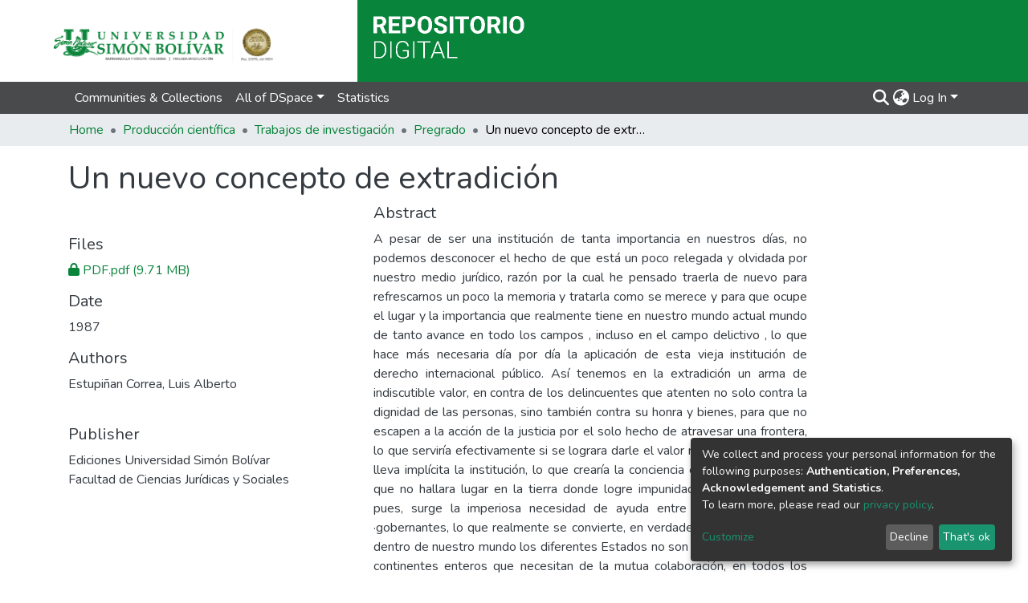

--- FILE ---
content_type: text/html; charset=utf-8
request_url: https://bonga.unisimon.edu.co/items/07f7edb1-4dd6-476f-a49c-2de4b1d2b045
body_size: 79651
content:
<!DOCTYPE html><html lang="es"><head>
  <meta charset="UTF-8">
  <base href="/">
  <title>Un nuevo concepto de extradición</title>
  <meta name="viewport" content="width=device-width,minimum-scale=1">
  <meta http-equiv="cache-control" content="no-store">
  
  <!-- Google tag (gtag.js) -->
  <script async="" src="https://www.googletagmanager.com/gtag/js?id=G-NQDXQLWMHZ"></script>
  <script>
    window.dataLayer = window.dataLayer || [];
    function gtag(){dataLayer.push(arguments);}
    gtag('js', new Date());

    gtag('config', 'G-NQDXQLWMHZ');
  </script>

  <meta name="google-site-verification" content="dL9SYO6t-uo-jrIftK3cSbmcG7NNOCwj2y3mC18VVsY">

<link rel="stylesheet" href="styles.e382c7dd35ca1222.css" media="print" onload="this.media='all'"><noscript><link rel="stylesheet" href="styles.e382c7dd35ca1222.css"></noscript><style>@import"https://fonts.googleapis.com/css2?family=Nunito:ital,wght@0,200;0,300;0,400;0,600;0,700;0,800;1,200;1,300;1,400;1,600;1,700;1,800&display=swap";@charset "UTF-8";.fas{-moz-osx-font-smoothing:grayscale;-webkit-font-smoothing:antialiased;display:var(--fa-display, inline-block);font-style:normal;font-feature-settings:normal;font-variant:normal;line-height:1;text-rendering:auto}.fas{font-family:"Font Awesome 6 Free"}.fa-lg{font-size:1.25em;line-height:.05em;vertical-align:-.075em}.fa-fw{text-align:center;width:1.25em}.fa-bars:before{content:"\f0c9"}.fa-lock:before{content:"\f023"}.fa-sign-in-alt:before{content:"\f2f6"}.fa-info-circle:before{content:"\f05a"}.fa-search:before{content:"\f002"}.fa-globe-asia:before{content:"\f57e"}.sr-only{position:absolute;width:1px;height:1px;padding:0;margin:-1px;overflow:hidden;clip:rect(0,0,0,0);white-space:nowrap;border-width:0}:root{--fa-style-family-classic:"Font Awesome 6 Free";--fa-font-solid:normal 900 1em/1 "Font Awesome 6 Free"}@font-face{font-family:"Font Awesome 6 Free";font-style:normal;font-weight:900;font-display:block;src:url(assets/fonts/fa-solid-900.woff2) format("woff2"),url(assets/fonts/fa-solid-900.ttf) format("truetype")}.fas{font-weight:900}:root{--fa-style-family-brands:"Font Awesome 6 Brands";--fa-font-brands:normal 400 1em/1 "Font Awesome 6 Brands"}@font-face{font-family:"Font Awesome 6 Brands";font-style:normal;font-weight:400;font-display:block;src:url(assets/fonts/fa-brands-400.woff2) format("woff2"),url(assets/fonts/fa-brands-400.ttf) format("truetype")}:root{--fa-style-family-classic:"Font Awesome 6 Free";--fa-font-regular:normal 400 1em/1 "Font Awesome 6 Free"}@font-face{font-family:"Font Awesome 6 Free";font-style:normal;font-weight:400;font-display:block;src:url(assets/fonts/fa-regular-400.woff2) format("woff2"),url(assets/fonts/fa-regular-400.ttf) format("truetype")}:root{--blue:#2b4e72;--indigo:#6610f2;--purple:#6f42c1;--pink:#e83e8c;--red:#CF4444;--orange:#fd7e14;--yellow:#ec9433;--green:#92C642;--teal:#20c997;--cyan:#09843b;--white:#fff;--gray:#6c757d;--gray-dark:#343a40;--primary:#09843b;--secondary:#495057;--success:#92C642;--info:#09843b;--warning:#ec9433;--danger:#CF4444;--light:#f8f9fa;--dark:#494a4b;--breakpoint-xs:0;--breakpoint-sm:576px;--breakpoint-md:768px;--breakpoint-lg:992px;--breakpoint-xl:1200px;--font-family-sans-serif:"Nunito", -apple-system, BlinkMacSystemFont, "Segoe UI", Roboto, "Helvetica Neue", Arial, sans-serif, "Apple Color Emoji", "Segoe UI Emoji", "Segoe UI Symbol", "Noto Color Emoji";--font-family-monospace:SFMono-Regular, Menlo, Monaco, Consolas, "Liberation Mono", "Courier New", monospace}*,*:before,*:after{box-sizing:border-box}html{font-family:sans-serif;line-height:1.15;-webkit-text-size-adjust:100%;-webkit-tap-highlight-color:rgba(0,0,0,0)}footer,header,main,nav{display:block}body{margin:0;font-family:Nunito,-apple-system,BlinkMacSystemFont,Segoe UI,Roboto,Helvetica Neue,Arial,sans-serif,"Apple Color Emoji","Segoe UI Emoji",Segoe UI Symbol,"Noto Color Emoji";font-size:1rem;font-weight:400;line-height:1.5;color:#343a40;text-align:left;background-color:#fff}[tabindex="-1"]:focus:not(.focus-visible){outline:0!important}[tabindex="-1"]:focus:not(:focus-visible){outline:0!important}h1,h2,h5{margin-top:0;margin-bottom:.5rem}p{margin-top:0;margin-bottom:1rem}ol,ul{margin-top:0;margin-bottom:1rem}a{color:#09843b;text-decoration:none;background-color:#0000}a:hover{color:#043c1b;text-decoration:underline}img{vertical-align:middle;border-style:none}label{display:inline-block;margin-bottom:.5rem}button{border-radius:0}button:focus:not(.focus-visible){outline:0}button:focus:not(:focus-visible){outline:0}input,button{margin:0;font-family:inherit;font-size:inherit;line-height:inherit}button,input{overflow:visible}button{text-transform:none}[role=button]{cursor:pointer}button,[type=button],[type=submit]{-webkit-appearance:button}button:not(:disabled),[type=button]:not(:disabled),[type=submit]:not(:disabled){cursor:pointer}button::-moz-focus-inner,[type=button]::-moz-focus-inner,[type=submit]::-moz-focus-inner{padding:0;border-style:none}h1,h2,h5{margin-bottom:.5rem;font-weight:500;line-height:1.2}h1{font-size:2.5rem}@media (max-width: 1200px){h1{font-size:calc(1.375rem + 1.5vw)}}h2{font-size:2rem}@media (max-width: 1200px){h2{font-size:calc(1.325rem + .9vw)}}h5{font-size:1.25rem}.img-fluid{max-width:100%;height:auto}.container{width:100%;padding-right:15px;padding-left:15px;margin-right:auto;margin-left:auto}@media (min-width: 576px){.container{max-width:540px}}@media (min-width: 768px){.container{max-width:720px}}@media (min-width: 992px){.container{max-width:960px}}@media (min-width: 1200px){.container{max-width:1140px}}.row{display:flex;flex-wrap:wrap;margin-right:-15px;margin-left:-15px}.col-md-6,.col-md-4,.col-sm-8,.col-sm-4{position:relative;width:100%;padding-right:15px;padding-left:15px}@media (min-width: 576px){.col-sm-4{flex:0 0 33.33333333%;max-width:33.33333333%}.col-sm-8{flex:0 0 66.66666667%;max-width:66.66666667%}}@media (min-width: 768px){.col-md-4{flex:0 0 33.33333333%;max-width:33.33333333%}.col-md-6{flex:0 0 50%;max-width:50%}}.form-control{display:block;width:100%;height:calc(1.5em + .75rem + 2px);padding:.375rem .75rem;font-size:1rem;font-weight:400;line-height:1.5;color:#495057;background-color:#fff;background-clip:padding-box;border:1px solid #ced4da;border-radius:.25rem;box-shadow:inset 0 1px 1px #00000013;transition:border-color .15s ease-in-out,box-shadow .15s ease-in-out}@media (prefers-reduced-motion: reduce){.form-control{transition:none}}.form-control::-ms-expand{background-color:#0000;border:0}.form-control:focus{color:#495057;background-color:#fff;border-color:#1df073;outline:0;box-shadow:inset 0 1px 1px #00000013,0 0 0 .2rem #09843b40}.form-control::placeholder{color:#6c757d;opacity:1}.form-control:disabled{background-color:#e9ecef;opacity:1}.form-control-lg{height:calc(1.5em + 1rem + 2px);padding:.5rem 1rem;font-size:1.25rem;line-height:1.5;border-radius:.3rem}.btn{display:inline-block;font-weight:400;color:#343a40;text-align:center;vertical-align:middle;-webkit-user-select:none;user-select:none;background-color:#0000;border:1px solid rgba(0,0,0,0);padding:.375rem .75rem;font-size:1rem;line-height:1.5;border-radius:.25rem;transition:color .15s ease-in-out,background-color .15s ease-in-out,border-color .15s ease-in-out,box-shadow .15s ease-in-out}@media (prefers-reduced-motion: reduce){.btn{transition:none}}.btn:hover{color:#343a40;text-decoration:none}.btn:focus{outline:0;box-shadow:0 0 0 .2rem #09843b40}.btn:disabled{opacity:.65;box-shadow:none}.btn:not(:disabled):not(.disabled){cursor:pointer}.btn:not(:disabled):not(.disabled):active{box-shadow:inset 0 3px 5px #00000020}.btn:not(:disabled):not(.disabled):active:focus{box-shadow:0 0 0 .2rem #09843b40,inset 0 3px 5px #00000020}.btn-primary{color:#fff;background-color:#09843b;border-color:#09843b;box-shadow:inset 0 1px #ffffff26,0 1px 1px #00000013}.btn-primary:hover{color:#fff;background-color:#07602b;border-color:#065426}.btn-primary:focus{color:#fff;background-color:#07602b;border-color:#065426;box-shadow:inset 0 1px #ffffff26,0 1px 1px #00000013,0 0 0 .2rem #2e965880}.btn-primary:disabled{color:#fff;background-color:#09843b;border-color:#09843b}.btn-primary:not(:disabled):not(.disabled):active{color:#fff;background-color:#065426;border-color:#054820}.btn-primary:not(:disabled):not(.disabled):active:focus{box-shadow:inset 0 3px 5px #00000020,0 0 0 .2rem #2e965880}.btn-outline-primary{color:#09843b;border-color:#09843b}.btn-outline-primary:hover{color:#fff;background-color:#09843b;border-color:#09843b}.btn-outline-primary:focus{box-shadow:0 0 0 .2rem #09843b80}.btn-outline-primary:disabled{color:#09843b;background-color:#0000}.btn-outline-primary:not(:disabled):not(.disabled):active{color:#fff;background-color:#09843b;border-color:#09843b}.btn-outline-primary:not(:disabled):not(.disabled):active:focus{box-shadow:inset 0 3px 5px #00000020,0 0 0 .2rem #09843b80}.btn-link{font-weight:400;color:#09843b;text-decoration:none}.btn-link:hover{color:#043c1b;text-decoration:underline}.btn-link:focus{text-decoration:underline}.btn-link:disabled{color:#6c757d;pointer-events:none}.btn-lg{padding:.5rem 1rem;font-size:1.25rem;line-height:1.5;border-radius:.3rem}.btn-block{display:block;width:100%}.dropdown{position:relative}.dropdown-toggle{white-space:nowrap}.dropdown-toggle:after{display:inline-block;margin-left:.255em;vertical-align:.255em;content:"";border-top:.3em solid;border-right:.3em solid rgba(0,0,0,0);border-bottom:0;border-left:.3em solid rgba(0,0,0,0)}.dropdown-toggle:empty:after{margin-left:0}.dropdown-menu{position:absolute;top:100%;left:0;z-index:1000;display:none;float:left;min-width:10rem;padding:.5rem 0;margin:.125rem 0 0;font-size:1rem;color:#343a40;text-align:left;list-style:none;background-color:#fff;background-clip:padding-box;border:1px solid rgba(0,0,0,.15);border-radius:.25rem;box-shadow:0 .5rem 1rem #0000002d}.dropdown-menu-right{right:0;left:auto}.dropdown-menu[x-placement^=bottom]{right:auto;bottom:auto}.dropdown-item{display:block;width:100%;padding:.25rem 1.5rem;clear:both;font-weight:400;color:#212529;text-align:inherit;white-space:nowrap;background-color:#0000;border:0}.dropdown-item:hover,.dropdown-item:focus{color:#16181b;text-decoration:none;background-color:#e9ecef}.dropdown-item.active,.dropdown-item:active{color:#fff;text-decoration:none;background-color:#09843b}.dropdown-item:disabled{color:#adb5bd;pointer-events:none;background-color:#0000}.nav-link{display:block;padding:.5rem 1rem}.nav-link:hover,.nav-link:focus{text-decoration:none}.navbar{position:relative;display:flex;flex-wrap:wrap;align-items:center;justify-content:space-between;padding:.5rem 1rem}.navbar .container{display:flex;flex-wrap:wrap;align-items:center;justify-content:space-between}.navbar-nav{display:flex;flex-direction:column;padding-left:0;margin-bottom:0;list-style:none}.navbar-nav .nav-link{padding-right:0;padding-left:0}.navbar-nav .dropdown-menu{position:static;float:none}.navbar-toggler{padding:.25rem .75rem;font-size:1.25rem;line-height:1;background-color:#0000;border:1px solid rgba(0,0,0,0);border-radius:.25rem}.navbar-toggler:hover,.navbar-toggler:focus{text-decoration:none}.navbar-toggler-icon{display:inline-block;width:1.5em;height:1.5em;vertical-align:middle;content:"";background:50%/100% 100% no-repeat}@media (max-width: 767.98px){.navbar-expand-md>.container{padding-right:0;padding-left:0}}@media (min-width: 768px){.navbar-expand-md{flex-flow:row nowrap;justify-content:flex-start}.navbar-expand-md .navbar-nav{flex-direction:row}.navbar-expand-md .navbar-nav .dropdown-menu{position:absolute}.navbar-expand-md .navbar-nav .nav-link{padding-right:.5rem;padding-left:.5rem}.navbar-expand-md>.container{flex-wrap:nowrap}.navbar-expand-md .navbar-toggler{display:none}}.navbar-light .navbar-nav .nav-link{color:#00000080}.navbar-light .navbar-nav .nav-link:hover,.navbar-light .navbar-nav .nav-link:focus{color:#000000b3}.breadcrumb{display:flex;flex-wrap:wrap;padding:.75rem 1rem;margin-bottom:1rem;list-style:none;background-color:#e9ecef;border-radius:.25rem}.breadcrumb-item+.breadcrumb-item{padding-left:.5rem}.breadcrumb-item+.breadcrumb-item:before{float:left;padding-right:.5rem;color:#6c757d;content:"/"}.breadcrumb-item+.breadcrumb-item:hover:before{text-decoration:underline}.breadcrumb-item+.breadcrumb-item:hover:before{text-decoration:none}.breadcrumb-item.active{color:#6c757d}@keyframes spinner-border{to{transform:rotate(360deg)}}.spinner-border{display:inline-block;width:2rem;height:2rem;vertical-align:-.125em;border:.25em solid currentcolor;border-right-color:#0000;border-radius:50%;animation:.75s linear infinite spinner-border}@media (prefers-reduced-motion: reduce){.spinner-border{animation-duration:1.5s}}.bg-transparent{background-color:#0000!important}.d-none{display:none!important}.d-inline-block{display:inline-block!important}.d-block{display:block!important}.d-flex{display:flex!important}.flex-row{flex-direction:row!important}.flex-grow-1{flex-grow:1!important}.justify-content-end{justify-content:flex-end!important}.justify-content-center{justify-content:center!important}.align-items-center{align-items:center!important}.position-relative{position:relative!important}.position-absolute{position:absolute!important}.position-fixed{position:fixed!important}.sr-only{position:absolute;width:1px;height:1px;padding:0;margin:-1px;overflow:hidden;clip:rect(0,0,0,0);white-space:nowrap;border:0}.w-75{width:75%!important}.w-100{width:100%!important}.h-100{height:100%!important}.m-0{margin:0!important}.my-0{margin-top:0!important}.my-0{margin-bottom:0!important}.mt-2{margin-top:.5rem!important}.mb-2{margin-bottom:.5rem!important}.mt-3{margin-top:1rem!important}.mb-3{margin-bottom:1rem!important}.p-0{padding:0!important}.px-0{padding-right:0!important}.px-0{padding-left:0!important}.p-1{padding:.25rem!important}.pr-1{padding-right:.25rem!important}.pl-1{padding-left:.25rem!important}.pl-2{padding-left:.5rem!important}.py-3{padding-top:1rem!important}.py-3{padding-bottom:1rem!important}.pr-4,.px-4{padding-right:1.5rem!important}.px-4{padding-left:1.5rem!important}.m-auto{margin:auto!important}.mr-auto,.mx-auto{margin-right:auto!important}.ml-auto,.mx-auto{margin-left:auto!important}@media (min-width: 992px){.mb-lg-0{margin-bottom:0!important}}.text-truncate{overflow:hidden;text-overflow:ellipsis;white-space:nowrap}@media (min-width: 768px){.text-md-center{text-align:center!important}}.text-white{color:#fff!important}@media print{*,*:before,*:after{text-shadow:none!important;box-shadow:none!important}a:not(.btn){text-decoration:underline}img{page-break-inside:avoid}p,h2{orphans:3;widows:3}h2{page-break-after:avoid}@page{size:a3}body,.container{min-width:992px!important}.navbar{display:none}}:root{--ds-breadcrumb-bg:#e9ecef !important}:root{--ds-content-spacing:1rem;--ds-button-height:2.375rem;--ds-card-height-percentage:98%;--ds-card-thumbnail-height:240px;--ds-dropdown-menu-max-height:200px;--ds-drop-zone-area-height:44px;--ds-drop-zone-area-z-index:1025;--ds-drop-zone-area-inner-z-index:1021;--ds-login-logo-height:72px;--ds-login-logo-width:72px;--ds-submission-header-z-index:1001;--ds-submission-footer-z-index:999;--ds-main-z-index:1;--ds-nav-z-index:10;--ds-footer-z-index:0;--ds-sidebar-z-index:20;--ds-header-bg:#fff;--ds-header-logo-height:50px;--ds-header-logo-height-xs:50px;--ds-header-icon-color:#09843b;--ds-header-icon-color-hover:#043c1b;--ds-navbar-bg:var(--ds-header-bg);--ds-header-navbar-border-top-color:#fff;--ds-header-navbar-border-bottom-color:#ced4da;--ds-navbar-link-color:#09843b;--ds-navbar-link-color-hover:#043c1b;--ds-expandable-navbar-bg:var(--ds-navbar-bg);--ds-expandable-navbar-link-color:var(--ds-navbar-link-color);--ds-expandable-navbar-link-color-hover:var(--ds-navbar-link-color-hover);--ds-admin-sidebar-bg:#132333;--ds-admin-sidebar-active-bg:#0f1b28;--ds-admin-sidebar-header-bg:#091119;--ds-dark-scrollbar-bg:#0f1b28;--ds-dark-scrollbar-alt-bg:#12202f;--ds-dark-scrollbar-fg:#47495d;--ds-submission-sections-margin-bottom:.5rem;--ds-edit-item-button-min-width:100px;--ds-edit-item-metadata-field-width:190px;--ds-edit-item-language-field-width:43px;--ds-thumbnail-max-width:125px;--ds-thumbnail-placeholder-background:#f8f9fa;--ds-thumbnail-placeholder-border:1px solid #dee2e6;--ds-thumbnail-placeholder-color:#444c54;--ds-dso-selector-list-max-height:475px;--ds-dso-selector-current-background-color:#eeeeee;--ds-dso-selector-current-background-hover-color:#d5d5d5;--ds-notification-bg-success:#8aa431;--ds-notification-bg-danger:#b22e44;--ds-notification-bg-info:#065419;--ds-notification-bg-warning:#d85a14;--ds-fa-fixed-width:1.25rem;--ds-icon-padding:1rem;--ds-collapsed-sidebar-width:52px;--ds-sidebar-items-width:250px;--ds-total-sidebar-width:302px;--ds-top-footer-bg:#e9ecef;--ds-footer-bg:#09843b;--ds-footer-border:1px solid var(--bs-gray-400);--ds-footer-padding:0;--ds-footer-padding-bottom:0;--ds-footer-logo-height:50px;--ds-home-news-link-color:#09843b;--ds-home-news-link-hover-color:#043c1b;--ds-home-news-background-color:#e9ecef;--ds-breadcrumb-link-color:#09843b;--ds-breadcrumb-link-active-color:black;--ds-breadcrumb-max-length:200px;--ds-slider-color:#92C642;--ds-slider-handle-width:18px;--ds-search-form-scope-max-width:150px;--ds-context-x-offset:-16px;--ds-context-help-icon-size:16px;--ds-context-help-tooltip-width:300px;--ds-context-help-tooltip-link-color:$white;--ds-gap:.25rem;--ds-dso-edit-field-width:210px;--ds-dso-edit-lang-width:90px;--ds-dso-edit-actions-width:173px;--ds-dso-edit-virtual-tooltip-min-width:300px}:root{--ds-header-logo-height:40px;--ds-banner-text-background:rgba(0, 0, 0, .45);--ds-banner-background-gradient-width:300px;--ds-home-news-link-color:#92C642;--ds-home-news-link-hover-color:#68902b;--ds-header-navbar-border-bottom-color:#92C642;--ds-navbar-link-color:#fff;--ds-navbar-link-color-hover:#d9d9d9;--ds-navbar-link-color-background:#09843b;--ds-expandable-navbar-link-color:#09843b;--ds-expandable-navbar-link-color-hover:#043c1b;--ds-header-icon-color:#fff;--ds-header-icon-color-hover:#d9d9d9}:root{--bs-white:#fff;--bs-gray-100:#f8f9fa;--bs-gray-200:#e9ecef;--bs-gray-300:#dee2e6;--bs-gray-400:#ced4da;--bs-gray-500:#adb5bd;--bs-gray-600:#6c757d;--bs-gray-700:#495057;--bs-gray-800:#343a40;--bs-gray-900:#212529;--bs-black:#000;--bs-blue:#2b4e72;--bs-indigo:#6610f2;--bs-purple:#6f42c1;--bs-pink:#e83e8c;--bs-red:#CF4444;--bs-orange:#fd7e14;--bs-yellow:#ec9433;--bs-green:#92C642;--bs-teal:#20c997;--bs-cyan:#09843b;--bs-primary:#2b4e72;--bs-primary-bg:#35f181;--bs-secondary:#6c757d;--bs-secondary-bg:#949da5;--bs-success:#92C642;--bs-success-bg:#d6e9b8;--bs-info:#09843b;--bs-info-bg:#35f181;--bs-warning:#ec9433;--bs-warning-bg:#f9ddbf;--bs-danger:#CF4444;--bs-danger-bg:#eebebe;--bs-light:#f8f9fa;--bs-dark:#494a4b;--bs-theme-color-interval:8%;--bs-yiq-contrasted-threshold:170;--bs-yiq-text-dark:#212529;--bs-yiq-text-light:#fff;--bs-enable-caret:true;--bs-enable-rounded:true;--bs-enable-shadows:true;--bs-enable-gradients:false;--bs-enable-transitions:true;--bs-enable-prefers-reduced-motion-media-query:true;--bs-enable-grid-classes:true;--bs-enable-pointer-cursor-for-buttons:true;--bs-enable-print-styles:true;--bs-enable-responsive-font-sizes:true;--bs-enable-validation-icons:true;--bs-enable-deprecation-messages:true;--bs-spacer:1rem;--bs-spacer-0:0;--bs-spacer-1:.25rem;--bs-spacer-2:.5rem;--bs-spacer-3:1rem;--bs-spacer-4:1.5rem;--bs-spacer-5:3rem;--bs-sizes-25:25%;--bs-sizes-50:50%;--bs-sizes-75:75%;--bs-sizes-100:100%;--bs-sizes-auto:auto;--bsbody-bg:#fff;--bs-body-color:#343a40;--bs-link-color:#09843b;--bs-link-decoration:none;--bs-link-hover-color:#043c1b;--bs-link-hover-decoration:underline;--bs-emphasized-link-hover-darken-percentage:15%;--bs-paragraph-margin-bottom:1rem;--bs-xs-min:0;--bs-sm-min:576px;--bs-md-min:768px;--bs-lg-min:992px;--bs-xl-min:1200px;--bs-xs-max: ;--bs-sm-max:540px;--bs-md-max:720px;--bs-lg-max:960px;--bs-xl-max:1140px;--bs-grid-columns:12;--bs-grid-gutter-width:30px;--bs-line-height-lg:1.5;--bs-line-height-sm:1.5;--bs-border-width:1px;--bs-border-color:#dee2e6;--bs-border-radius:.25rem;--bs-border-radius-lg:.3rem;--bs-border-radius-sm:.2rem;--bs-rounded-pill:50rem;--bs-box-shadow-sm:0 .125rem .25rem rgba(0, 0, 0, .075);--bs-box-shadow:0 .5rem 1rem rgba(0, 0, 0, .15);--bs-box-shadow-lg:0 1rem 3rem rgba(0, 0, 0, .175);--bs-component-active-color:#fff;--bs-component-active-bg:#09843b;--bs-caret-width:.3em;--bs-caret-vertical-align:.255em;--bs-caret-spacing:.255em;--bs-transition-base:all .2s ease-in-out;--bs-transition-fade:opacity .15s linear;--bs-transition-collapse:height .35s ease;--bs-font-family-sans-serif:Nunito, -apple-system, BlinkMacSystemFont, Segoe UI, Roboto, Helvetica Neue, Arial, sans-serif, Apple Color Emoji, Segoe UI Emoji, Segoe UI Symbol, Noto Color Emoji;--bs-font-family-monospace:SFMono-Regular, Menlo, Monaco, Consolas, Liberation Mono, Courier New, monospace;--bs-font-family-base:Nunito, -apple-system, BlinkMacSystemFont, Segoe UI, Roboto, Helvetica Neue, Arial, sans-serif, Apple Color Emoji, Segoe UI Emoji, Segoe UI Symbol, Noto Color Emoji;--bs-font-size-base:1rem;--bs-font-size-lg:1.25rem;--bs-font-size-sm:.875rem;--bs-font-weight-lighter:lighter;--bs-font-weight-light:300;--bs-font-weight-normal:400;--bs-font-weight-bold:700;--bs-font-weight-bolder:bolder;--bs-font-weight-base:400;--bs-line-height-base:1.5;--bs-h1-font-size:2.5rem;--bs-h2-font-size:2rem;--bs-h3-font-size:1.75rem;--bs-h4-font-size:1.5rem;--bs-h5-font-size:1.25rem;--bs-h6-font-size:1rem;--bs-headings-margin-bottom:.5rem;--bs-headings-font-family: ;--bs-headings-font-weight:500;--bs-headings-line-height:1.2;--bs-headings-color: ;--bs-display1-size:6rem;--bs-display2-size:5.5rem;--bs-display3-size:4.5rem;--bs-display4-size:3.5rem;--bs-display1-weight:300;--bs-display2-weight:300;--bs-display3-weight:300;--bs-display4-weight:300;--bs-display-line-height:1.2;--bs-lead-font-size:1.25rem;--bs-lead-font-weight:300;--bs-small-font-size:.875em;--bs-text-muted:#6c757d;--bs-blockquote-small-color:#6c757d;--bs-blockquote-small-font-size:.875em;--bs-blockquote-font-size:1.25rem;--bs-hr-border-color:rgba(0, 0, 0, .1);--bs-hr-border-width:1px;--bs-mark-padding:.2em;--bs-dt-font-weight:700;--bs-kbd-box-shadow:inset 0 -.1rem 0 rgba(0, 0, 0, .25);--bs-nested-kbd-font-weight:700;--bs-list-inline-padding:.5rem;--bs-mark-bg:#fcf8e3;--bs-hr-margin-y:1rem;--bs-table-cell-padding:.75rem;--bs-table-cell-padding-sm:.3rem;--bs-table-color:#343a40;--bs-table-bg: ;--bs-table-accent-bg:#f8f9fa;--bs-table-hover-color:#343a40;--bs-table-hover-bg:#ced4da;--bs-table-active-bg:#ced4da;--bs-table-border-width:1px;--bs-table-border-color:#dee2e6;--bs-table-head-bg:#e9ecef;--bs-table-head-color:#495057;--bs-table-dark-bg:#343a40;--bs-table-dark-accent-bg:rgba(255, 255, 255, .05);--bs-table-dark-hover-color:#fff;--bs-table-dark-hover-bg:rgba(255, 255, 255, .075);--bs-table-dark-border-color:#454d55;--bs-table-dark-color:#fff;--bs-table-striped-order:odd;--bs-table-caption-color:#6c757d;--bs-table-bg-level:-9;--bs-table-border-level:-6;--bs-input-btn-padding-y:.375rem;--bs-input-btn-padding-x:.75rem;--bs-input-btn-font-family: ;--bs-input-btn-font-size:1rem;--bs-input-btn-line-height:1.5;--bs-input-btn-focus-width:.2rem;--bs-input-btn-focus-color:rgba(9, 132, 59, .25);--bs-input-btn-focus-box-shadow:0 0 0 .2rem rgba(9, 132, 59, .25);--bs-input-btn-padding-y-sm:.25rem;--bs-input-btn-padding-x-sm:.5rem;--bs-input-btn-font-size-sm:.875rem;--bs-input-btn-line-height-sm:1.5;--bs-input-btn-padding-y-lg:.5rem;--bs-input-btn-padding-x-lg:1rem;--bs-input-btn-font-size-lg:1.25rem;--bs-input-btn-line-height-lg:1.5;--bs-input-btn-border-width:1px;--bs-btn-padding-y:.375rem;--bs-btn-padding-x:.75rem;--bs-btn-font-family: ;--bs-btn-font-size:1rem;--bs-btn-line-height:1.5;--bs-btn-padding-y-sm:.25rem;--bs-btn-padding-x-sm:.5rem;--bs-btn-font-size-sm:.875rem;--bs-btn-line-height-sm:1.5;--bs-btn-padding-y-lg:.5rem;--bs-btn-padding-x-lg:1rem;--bs-btn-font-size-lg:1.25rem;--bs-btn-line-height-lg:1.5;--bs-btn-border-width:1px;--bs-btn-font-weight:400;--bs-btn-box-shadow:inset 0 1px 0 rgba(255, 255, 255, .15), 0 1px 1px rgba(0, 0, 0, .075);--bs-btn-focus-width:.2rem;--bs-btn-focus-box-shadow:0 0 0 .2rem rgba(9, 132, 59, .25);--bs-btn-disabled-opacity:.65;--bs-btn-active-box-shadow:inset 0 3px 5px rgba(0, 0, 0, .125);--bs-btn-link-disabled-color:#6c757d;--bs-btn-block-spacing-y:.5rem;--bs-btn-border-radius:.25rem;--bs-btn-border-radius-lg:.3rem;--bs-btn-border-radius-sm:.2rem;--bs-btn-transition:color .15s ease-in-out, background-color .15s ease-in-out, border-color .15s ease-in-out, box-shadow .15s ease-in-out;--bs-label-margin-bottom:.5rem;--bs-input-padding-y:.375rem;--bs-input-padding-x:.75rem;--bs-input-font-family: ;--bs-input-font-size:1rem;--bs-input-font-weight:400;--bs-input-line-height:1.5;--bs-input-padding-y-sm:.25rem;--bs-input-padding-x-sm:.5rem;--bs-input-font-size-sm:.875rem;--bs-input-line-height-sm:1.5;--bs-input-padding-y-lg:.5rem;--bs-input-padding-x-lg:1rem;--bs-input-font-size-lg:1.25rem;--bs-input-line-height-lg:1.5;--bs-input-bg:#fff;--bs-input-disabled-bg:#e9ecef;--bs-input-color:#495057;--bs-input-border-color:#ced4da;--bs-input-border-width:1px;--bs-input-box-shadow:inset 0 1px 1px rgba(0, 0, 0, .075);--bs-input-border-radius:.25rem;--bs-input-border-radius-lg:.3rem;--bs-input-border-radius-sm:.2rem;--bs-input-focus-bg:#fff;--bs-input-focus-border-color:#1df073;--bs-input-focus-color:#495057;--bs-input-focus-width:.2rem;--bs-input-focus-box-shadow:0 0 0 .2rem rgba(9, 132, 59, .25);--bs-input-placeholder-color:#6c757d;--bs-input-plaintext-color:#343a40;--bs-input-height-border:2px;--bs-input-height-inner:calc(1.5em + .75rem);--bs-input-height-inner-half:calc(.75em + .375rem);--bs-input-height-inner-quarter:calc(.375em + .1875rem);--bs-input-height:calc(1.5em + .75rem + 2px);--bs-input-height-sm:calc(1.5em + .5rem + 2px);--bs-input-height-lg:calc(1.5em + 1rem + 2px);--bs-input-transition:border-color .15s ease-in-out, box-shadow .15s ease-in-out;--bs-form-text-margin-top:.25rem;--bs-form-check-input-gutter:1.25rem;--bs-form-check-input-margin-y:.3rem;--bs-form-check-input-margin-x:.25rem;--bs-form-check-inline-margin-x:.75rem;--bs-form-check-inline-input-margin-x:.3125rem;--bs-form-grid-gutter-width:10px;--bs-form-group-margin-bottom:1rem;--bs-input-group-addon-color:#495057;--bs-input-group-addon-bg:#e9ecef;--bs-input-group-addon-border-color:#ced4da;--bs-custom-forms-transition:background-color .15s ease-in-out, border-color .15s ease-in-out, box-shadow .15s ease-in-out;--bs-custom-control-gutter:.5rem;--bs-custom-control-spacer-x:1rem;--bs-custom-control-indicator-size:1rem;--bs-custom-control-indicator-bg:#fff;--bs-custom-control-indicator-bg-size:50% 50%;--bs-custom-control-indicator-box-shadow:inset 0 1px 1px rgba(0, 0, 0, .075);--bs-custom-control-indicator-border-color:#adb5bd;--bs-custom-control-indicator-border-width:1px;--bs-custom-control-indicator-disabled-bg:#e9ecef;--bs-custom-control-label-disabled-color:#6c757d;--bs-custom-control-indicator-checked-color:#fff;--bs-custom-control-indicator-checked-bg:#09843b;--bs-custom-control-indicator-checked-disabled-bg:rgba(9, 132, 59, .5);--bs-custom-control-indicator-checked-box-shadow: ;--bs-custom-control-indicator-checked-border-color:#09843b;--bs-custom-control-indicator-focus-box-shadow:0 0 0 .2rem rgba(9, 132, 59, .25);--bs-custom-control-indicator-focus-border-color:#1df073;--bs-custom-control-indicator-active-color:#fff;--bs-custom-control-indicator-active-bg:#4df390;--bs-custom-control-indicator-active-box-shadow: ;--bs-custom-control-indicator-active-border-color:#4df390;--bs-custom-checkbox-indicator-border-radius:.25rem;--bs-custom-checkbox-indicator-icon-checked:url("data:image/svg+xml,<svg xmlns='http://www.w3.org/2000/svg' width='8' height='8' viewBox='0 0 8 8'><path fill='#fff' d='M6.564.75l-3.59 3.612-1.538-1.55L0 4.26l2.974 2.99L8 2.193z'/></svg>");--bs-custom-checkbox-indicator-indeterminate-bg:#09843b;--bs-custom-checkbox-indicator-indeterminate-color:#fff;--bs-custom-checkbox-indicator-icon-indeterminate:url("data:image/svg+xml,<svg xmlns='http://www.w3.org/2000/svg' width='4' height='4' viewBox='0 0 4 4'><path stroke='#fff' d='M0 2h4'/></svg>");--bs-custom-checkbox-indicator-indeterminate-box-shadow: ;--bs-custom-checkbox-indicator-indeterminate-border-color:#09843b;--bs-custom-radio-indicator-border-radius:50%;--bs-custom-radio-indicator-icon-checked:url("data:image/svg+xml,<svg xmlns='http://www.w3.org/2000/svg' width='12' height='12' viewBox='-4 -4 8 8'><circle r='3' fill='#fff'/></svg>");--bs-custom-switch-width:1.75rem;--bs-custom-switch-indicator-border-radius:.5rem;--bs-custom-switch-indicator-size:calc(1rem - 4px);--bs-custom-select-padding-y:.375rem;--bs-custom-select-padding-x:.75rem;--bs-custom-select-font-family: ;--bs-custom-select-font-size:1rem;--bs-custom-select-height:calc(1.5em + .75rem + 2px);--bs-custom-select-indicator-padding:1rem;--bs-custom-select-font-weight:400;--bs-custom-select-line-height:1.5;--bs-custom-select-color:#495057;--bs-custom-select-disabled-color:#6c757d;--bs-custom-select-bg:#fff;--bs-custom-select-disabled-bg:#e9ecef;--bs-custom-select-bg-size:8px 10px;--bs-custom-select-indicator-color:#343a40;--bs-custom-select-indicator:url("data:image/svg+xml,<svg xmlns='http://www.w3.org/2000/svg' width='4' height='5' viewBox='0 0 4 5'><path fill='#343a40' d='M2 0L0 2h4zm0 5L0 3h4z'/></svg>");--bs-custom-select-background:url("data:image/svg+xml,%3csvg xmlns='http://www.w3.org/2000/svg' width='4' height='5' viewBox='0 0 4 5'%3e%3cpath fill='%23343a40' d='M2 0L0 2h4zm0 5L0 3h4z'/%3e%3c/svg%3e") right .75rem center/8px 10px no-repeat;--bs-custom-select-feedback-icon-padding-right:calc(.75em + 2.3125rem);--bs-custom-select-feedback-icon-position:center right 1.75rem;--bs-custom-select-feedback-icon-size:calc(.75em + .375rem) calc(.75em + .375rem);--bs-custom-select-border-width:1px;--bs-custom-select-border-color:#ced4da;--bs-custom-select-border-radius:.25rem;--bs-custom-select-box-shadow:inset 0 1px 2px rgba(0, 0, 0, .075);--bs-custom-select-focus-border-color:#1df073;--bs-custom-select-focus-width:.2rem;--bs-custom-select-focus-box-shadow:0 0 0 .2rem rgba(9, 132, 59, .25);--bs-custom-select-padding-y-sm:.25rem;--bs-custom-select-padding-x-sm:.5rem;--bs-custom-select-font-size-sm:.875rem;--bs-custom-select-height-sm:calc(1.5em + .5rem + 2px);--bs-custom-select-padding-y-lg:.5rem;--bs-custom-select-padding-x-lg:1rem;--bs-custom-select-font-size-lg:1.25rem;--bs-custom-select-height-lg:calc(1.5em + 1rem + 2px);--bs-custom-range-track-width:100%;--bs-custom-range-track-height:.5rem;--bs-custom-range-track-cursor:pointer;--bs-custom-range-track-bg:#dee2e6;--bs-custom-range-track-border-radius:1rem;--bs-custom-range-track-box-shadow:inset 0 .25rem .25rem rgba(0, 0, 0, .1);--bs-custom-range-thumb-width:1rem;--bs-custom-range-thumb-height:1rem;--bs-custom-range-thumb-bg:#09843b;--bs-custom-range-thumb-border:0;--bs-custom-range-thumb-border-radius:1rem;--bs-custom-range-thumb-box-shadow:0 .1rem .25rem rgba(0, 0, 0, .1);--bs-custom-range-thumb-focus-box-shadow:0 0 0 1px #fff, 0 0 0 .2rem rgba(9, 132, 59, .25);--bs-custom-range-thumb-focus-box-shadow-width:.2rem;--bs-custom-range-thumb-active-bg:#4df390;--bs-custom-range-thumb-disabled-bg:#adb5bd;--bs-custom-file-height:calc(1.5em + .75rem + 2px);--bs-custom-file-height-inner:calc(1.5em + .75rem);--bs-custom-file-focus-border-color:#1df073;--bs-custom-file-focus-box-shadow:0 0 0 .2rem rgba(9, 132, 59, .25);--bs-custom-file-disabled-bg:#e9ecef;--bs-custom-file-padding-y:.375rem;--bs-custom-file-padding-x:.75rem;--bs-custom-file-line-height:1.5;--bs-custom-file-font-family: ;--bs-custom-file-font-weight:400;--bs-custom-file-color:#495057;--bs-custom-file-bg:#fff;--bs-custom-file-border-width:1px;--bs-custom-file-border-color:#ced4da;--bs-custom-file-border-radius:.25rem;--bs-custom-file-box-shadow:inset 0 1px 1px rgba(0, 0, 0, .075);--bs-custom-file-button-color:#495057;--bs-custom-file-button-bg:#e9ecef;--bs-form-feedback-margin-top:.25rem;--bs-form-feedback-font-size:.875em;--bs-form-feedback-valid-color:#92C642;--bs-form-feedback-invalid-color:#CF4444;--bs-form-feedback-icon-valid-color:#92C642;--bs-form-feedback-icon-valid:url("data:image/svg+xml,<svg xmlns='http://www.w3.org/2000/svg' width='8' height='8' viewBox='0 0 8 8'><path fill='#92C642' d='M2.3 6.73L.6 4.53c-.4-1.04.46-1.4 1.1-.8l1.1 1.4 3.4-3.8c.6-.63 1.6-.27 1.2.7l-4 4.6c-.43.5-.8.4-1.1.1z'/></svg>");--bs-form-feedback-icon-invalid-color:#CF4444;--bs-form-feedback-icon-invalid:url("data:image/svg+xml,<svg xmlns='http://www.w3.org/2000/svg' width='12' height='12' fill='none' stroke='#CF4444' viewBox='0 0 12 12'><circle cx='6' cy='6' r='4.5'/><path stroke-linejoin='round' d='M5.8 3.6h.4L6 6.5z'/><circle cx='6' cy='8.2' r='.6' fill='#CF4444' stroke='none'/></svg>");--bs-zindex-dropdown:1000;--bs-zindex-sticky:1020;--bs-zindex-fixed:1030;--bs-zindex-modal-backdrop:1040;--bs-zindex-modal:1050;--bs-zindex-popover:1060;--bs-zindex-tooltip:1070;--bs-nav-link-padding-y:.5rem;--bs-nav-link-padding-x:1rem;--bs-nav-link-disabled-color:#6c757d;--bs-nav-tabs-border-color:#dee2e6;--bs-nav-tabs-border-width:1px;--bs-nav-tabs-border-radius:.25rem;--bs-nav-tabs-link-hover-border-color:#e9ecef #e9ecef #dee2e6;--bs-nav-tabs-link-active-color:#495057;--bs-nav-tabs-link-active-bg:#fff;--bs-nav-tabs-link-active-border-color:#dee2e6 #dee2e6 #fff;--bs-nav-pills-border-radius:.25rem;--bs-nav-pills-link-active-color:#fff;--bs-nav-pills-link-active-bg:#09843b;--bs-nav-divider-color:#e9ecef;--bs-nav-divider-margin-y:.5rem;--bs-navbar-padding-y:.5rem;--bs-navbar-padding-x:1rem;--bs-navbar-nav-link-padding-x:.5rem;--bs-navbar-brand-font-size:1.25rem;--bs-nav-link-height:2.5rem;--bs-navbar-brand-height:1.875rem;--bs-navbar-brand-padding-y:.3125rem;--bs-navbar-toggler-padding-y:.25rem;--bs-navbar-toggler-padding-x:.75rem;--bs-navbar-toggler-font-size:1.25rem;--bs-navbar-toggler-border-radius:.25rem;--bs-navbar-dark-color:#FFFFFF;--bs-navbar-dark-hover-color:rgba(255, 255, 255, .75);--bs-navbar-dark-active-color:#fff;--bs-navbar-dark-disabled-color:rgba(255, 255, 255, .25);--bs-navbar-dark-toggler-icon-bg:url("data:image/svg+xml;charset=utf8,<svg+viewBox='0+0+30+30'+xmlns='http://www.w3.org/2000/svg'><path+stroke='#FFFFFF'+stroke-width='2'+stroke-linecap='round'+stroke-miterlimit='10'+d='M4+7h22M4+15h22M4+23h22'/></svg>");--bs-navbar-dark-toggler-border-color:rgba(255, 255, 255, .1);--bs-navbar-light-color:rgba(0, 0, 0, .5);--bs-navbar-light-hover-color:rgba(0, 0, 0, .7);--bs-navbar-light-active-color:rgba(0, 0, 0, .9);--bs-navbar-light-disabled-color:rgba(0, 0, 0, .3);--bs-navbar-light-toggler-icon-bg:url("data:image/svg+xml;charset=utf8,<svg+viewBox='0+0+30+30'+xmlns='http://www.w3.org/2000/svg'><path+stroke='rgba(0, 0, 0, 0.5)'+stroke-width='2'+stroke-linecap='round'+stroke-miterlimit='10'+d='M4+7h22M4+15h22M4+23h22'/></svg>");--bs-navbar-light-toggler-border-color:rgba(0, 0, 0, .1);--bs-navbar-light-brand-color:rgba(0, 0, 0, .9);--bs-navbar-light-brand-hover-color:rgba(0, 0, 0, .9);--bs-navbar-dark-brand-color:#fff;--bs-navbar-dark-brand-hover-color:#fff;--bs-dropdown-min-width:10rem;--bs-dropdown-padding-y:.5rem;--bs-dropdown-spacer:.125rem;--bs-dropdown-font-size:1rem;--bs-dropdown-color:#343a40;--bs-dropdown-bg:#fff;--bs-dropdown-border-color:rgba(0, 0, 0, .15);--bs-dropdown-border-radius:.25rem;--bs-dropdown-border-width:1px;--bs-dropdown-inner-border-radius:calc(.25rem - 1px);--bs-dropdown-divider-bg:#e9ecef;--bs-dropdown-divider-margin-y:.5rem;--bs-dropdown-box-shadow:0 .5rem 1rem rgba(0, 0, 0, .175);--bs-dropdown-link-color:#212529;--bs-dropdown-link-hover-color:#16181b;--bs-dropdown-link-hover-bg:#e9ecef;--bs-dropdown-link-active-color:#fff;--bs-dropdown-link-active-bg:#09843b;--bs-dropdown-link-disabled-color:#adb5bd;--bs-dropdown-item-padding-y:.25rem;--bs-dropdown-item-padding-x:1.5rem;--bs-dropdown-header-color:#6c757d;--bs-pagination-padding-y:.5rem;--bs-pagination-padding-x:.75rem;--bs-pagination-padding-y-sm:.25rem;--bs-pagination-padding-x-sm:.5rem;--bs-pagination-padding-y-lg:.75rem;--bs-pagination-padding-x-lg:1.5rem;--bs-pagination-line-height:1.25;--bs-pagination-color:#09843b;--bs-pagination-bg:#fff;--bs-pagination-border-width:1px;--bs-pagination-border-color:#dee2e6;--bs-pagination-focus-box-shadow:0 0 0 .2rem rgba(9, 132, 59, .25);--bs-pagination-focus-outline:0;--bs-pagination-hover-color:#043c1b;--bs-pagination-hover-bg:#e9ecef;--bs-pagination-hover-border-color:#dee2e6;--bs-pagination-active-color:#fff;--bs-pagination-active-bg:#09843b;--bs-pagination-active-border-color:#09843b;--bs-pagination-disabled-color:#6c757d;--bs-pagination-disabled-bg:#fff;--bs-pagination-disabled-border-color:#dee2e6;--bs-jumbotron-padding:2rem;--bs-jumbotron-color: ;--bs-jumbotron-bg:#e9ecef;--bs-card-spacer-y:.75rem;--bs-card-spacer-x:1.25rem;--bs-card-border-width:1px;--bs-card-border-radius:.25rem;--bs-card-border-color:rgba(0, 0, 0, .125);--bs-card-inner-border-radius:calc(.25rem - 1px);--bs-card-cap-bg:rgba(0, 0, 0, .03);--bs-card-cap-color: ;--bs-card-color: ;--bs-card-bg:#fff;--bs-card-img-overlay-padding:1.25rem;--bs-card-group-margin:15px;--bs-card-deck-margin:15px;--bs-card-columns-count:3;--bs-card-columns-gap:1.25rem;--bs-card-columns-margin:.75rem;--bs-tooltip-font-size:.875rem;--bs-tooltip-max-width:200px;--bs-tooltip-color:#fff;--bs-tooltip-bg:#000;--bs-tooltip-border-radius:.25rem;--bs-tooltip-opacity:.9;--bs-tooltip-padding-y:.25rem;--bs-tooltip-padding-x:.5rem;--bs-tooltip-margin:0;--bs-tooltip-arrow-width:.8rem;--bs-tooltip-arrow-height:.4rem;--bs-tooltip-arrow-color:#000;--bs-form-feedback-tooltip-padding-y:.25rem;--bs-form-feedback-tooltip-padding-x:.5rem;--bs-form-feedback-tooltip-font-size:.875rem;--bs-form-feedback-tooltip-line-height:1.5;--bs-form-feedback-tooltip-opacity:.9;--bs-form-feedback-tooltip-border-radius:.25rem;--bs-popover-font-size:.875rem;--bs-popover-bg:#fff;--bs-popover-max-width:276px;--bs-popover-border-width:1px;--bs-popover-border-color:rgba(0, 0, 0, .2);--bs-popover-border-radius:.3rem;--bs-popover-box-shadow:0 .25rem .5rem rgba(0, 0, 0, .2);--bs-popover-header-bg:#f7f7f7;--bs-popover-header-color: ;--bs-popover-header-padding-y:.5rem;--bs-popover-header-padding-x:.75rem;--bs-popover-body-color:#343a40;--bs-popover-body-padding-y:.5rem;--bs-popover-body-padding-x:.75rem;--bs-popover-arrow-width:1rem;--bs-popover-arrow-height:.5rem;--bs-popover-arrow-color:#fff;--bs-popover-arrow-outer-color:rgba(0, 0, 0, .25);--bs-toast-max-width:350px;--bs-toast-padding-x:.75rem;--bs-toast-padding-y:.25rem;--bs-toast-font-size:.875rem;--bs-toast-color: ;--bs-toast-background-color:rgba(255, 255, 255, .85);--bs-toast-border-width:1px;--bs-toast-border-color:rgba(0, 0, 0, .1);--bs-toast-border-radius:.25rem;--bs-toast-box-shadow:0 .25rem .75rem rgba(0, 0, 0, .1);--bs-toast-header-color:#6c757d;--bs-toast-header-background-color:rgba(255, 255, 255, .85);--bs-toast-header-border-color:rgba(0, 0, 0, .05);--bs-badge-font-size:75%;--bs-badge-font-weight:700;--bs-badge-padding-y:.25em;--bs-badge-padding-x:.4em;--bs-badge-border-radius:.25rem;--bs-badge-transition:color .15s ease-in-out, background-color .15s ease-in-out, border-color .15s ease-in-out, box-shadow .15s ease-in-out;--bs-badge-focus-width:.2rem;--bs-badge-pill-padding-x:.6em;--bs-badge-pill-border-radius:10rem;--bs-modal-inner-padding:1rem;--bs-modal-dialog-margin:.5rem;--bs-modal-dialog-margin-y-sm-up:1.75rem;--bs-modal-title-line-height:1.5;--bs-modal-content-color: ;--bs-modal-content-bg:#fff;--bs-modal-content-border-color:rgba(0, 0, 0, .2);--bs-modal-content-border-width:1px;--bs-modal-content-border-radius:.3rem;--bs-modal-content-box-shadow-xs:0 .25rem .5rem rgba(0, 0, 0, .5);--bs-modal-content-box-shadow-sm-up:0 .5rem 1rem rgba(0, 0, 0, .5);--bs-modal-backdrop-bg:#000;--bs-modal-backdrop-opacity:.5;--bs-modal-header-border-color:#dee2e6;--bs-modal-footer-border-color:#dee2e6;--bs-modal-header-border-width:1px;--bs-modal-footer-border-width:1px;--bs-modal-header-padding-y:1rem;--bs-modal-header-padding-x:1rem;--bs-modal-header-padding:1rem 1rem;--bs-modal-xl:1140px;--bs-modal-lg:800px;--bs-modal-md:500px;--bs-modal-sm:300px;--bs-modal-fade-transform:translate(0, -50px);--bs-modal-show-transform:none;--bs-modal-transition:transform .3s ease-out;--bs-alert-padding-y:.75rem;--bs-alert-padding-x:1.25rem;--bs-alert-margin-bottom:1rem;--bs-alert-border-radius:.25rem;--bs-alert-link-font-weight:700;--bs-alert-border-width:1px;--bs-alert-bg-level:-10;--bs-alert-border-level:-9;--bs-alert-color-level:6;--bs-progress-height:1rem;--bs-progress-font-size:.75rem;--bs-progress-bg:#e9ecef;--bs-progress-border-radius:.25rem;--bs-progress-box-shadow:inset 0 .1rem .1rem rgba(0, 0, 0, .1);--bs-progress-bar-color:#fff;--bs-progress-bar-bg:#09843b;--bs-progress-bar-animation-timing:1s linear infinite;--bs-progress-bar-transition:width .6s ease;--bs-list-group-color: ;--bs-list-group-bg:#fff;--bs-list-group-border-color:rgba(0, 0, 0, .125);--bs-list-group-border-width:1px;--bs-list-group-border-radius:.25rem;--bs-list-group-item-padding-y:.75rem;--bs-list-group-item-padding-x:1.25rem;--bs-list-group-hover-bg:#f8f9fa;--bs-list-group-active-color:#fff;--bs-list-group-active-bg:#09843b;--bs-list-group-active-border-color:#09843b;--bs-list-group-disabled-color:#6c757d;--bs-list-group-disabled-bg:#fff;--bs-list-group-action-color:#495057;--bs-list-group-action-hover-color:#495057;--bs-list-group-action-active-color:#343a40;--bs-list-group-action-active-bg:#e9ecef;--bs-thumbnail-padding:.25rem;--bs-thumbnail-bg:#fff;--bs-thumbnail-border-width:1px;--bs-thumbnail-border-color:#dee2e6;--bs-thumbnail-border-radius:.25rem;--bs-thumbnail-box-shadow:0 1px 2px rgba(0, 0, 0, .075);--bs-figure-caption-font-size:90%;--bs-figure-caption-color:#6c757d;--bs-breadcrumb-padding-y:.75rem;--bs-breadcrumb-padding-x:1rem;--bs-breadcrumb-item-padding:.5rem;--bs-breadcrumb-margin-bottom:1rem;--bs-breadcrumb-bg:#e9ecef;--bs-breadcrumb-divider-color:#6c757d;--bs-breadcrumb-active-color:#6c757d;--bs-breadcrumb-divider:/;--bs-breadcrumb-border-radius:.25rem;--bs-carousel-control-color:#fff;--bs-carousel-control-width:15%;--bs-carousel-control-opacity:.5;--bs-carousel-control-hover-opacity:.9;--bs-carousel-control-transition:opacity .15s ease;--bs-carousel-indicator-width:30px;--bs-carousel-indicator-height:3px;--bs-carousel-indicator-hit-area-height:10px;--bs-carousel-indicator-spacer:3px;--bs-carousel-indicator-active-bg:#fff;--bs-carousel-indicator-transition:opacity .6s ease;--bs-carousel-caption-width:70%;--bs-carousel-caption-color:#fff;--bs-carousel-control-icon-width:20px;--bs-carousel-control-prev-icon-bg:url("data:image/svg+xml,<svg xmlns='http://www.w3.org/2000/svg' fill='#fff' width='8' height='8' viewBox='0 0 8 8'><path d='M5.25 0l-4 4 4 4 1.5-1.5L4.25 4l2.5-2.5L5.25 0z'/></svg>");--bs-carousel-control-next-icon-bg:url("data:image/svg+xml,<svg xmlns='http://www.w3.org/2000/svg' fill='#fff' width='8' height='8' viewBox='0 0 8 8'><path d='M2.75 0l-1.5 1.5L3.75 4l-2.5 2.5L2.75 8l4-4-4-4z'/></svg>");--bs-carousel-transition-duration:.6s;--bs-carousel-transition:transform .6s ease-in-out;--bs-spinner-width:2rem;--bs-spinner-height:2rem;--bs-spinner-border-width:.25em;--bs-spinner-width-sm:1rem;--bs-spinner-height-sm:1rem;--bs-spinner-border-width-sm:.2em;--bs-close-font-size:1.5rem;--bs-close-font-weight:700;--bs-close-color:#000;--bs-close-text-shadow:0 1px 0 #fff;--bs-code-font-size:87.5%;--bs-code-color:#e83e8c;--bs-kbd-padding-y:.2rem;--bs-kbd-padding-x:.4rem;--bs-kbd-font-size:87.5%;--bs-kbd-color:#fff;--bs-kbd-bg:#212529;--bs-pre-color:#212529;--bs-pre-scrollable-max-height:340px;--bs-displays:none, inline, inline-block, block, table, table-row, table-cell, flex, inline-flex;--bs-overflows:auto, hidden;--bs-positions:static, relative, absolute, fixed, sticky;--bs-print-page-size:a3;--bs-print-body-min-width:992px}html{position:relative;min-height:100%}body{overflow-x:hidden}.outer-wrapper{display:flex;margin:0}.inner-wrapper{flex:1 1 auto;flex-flow:column nowrap;display:flex;min-height:100vh;flex-direction:column;width:100%;position:relative}#main-content{z-index:var(--ds-main-z-index);flex:1 1 100%}ds-admin-sidebar{position:fixed;z-index:var(--ds-sidebar-z-index)}.dont-break-out{overflow-wrap:break-word;word-wrap:break-word;-ms-word-break:break-all;word-break:break-all;word-break:break-word;-webkit-hyphens:auto;hyphens:auto}.preserve-line-breaks{white-space:pre-line}.btn.btn-link.btn-link-inline{display:inline;padding:0}.btn.btn-link.btn-link-inline:not(:disabled):hover,.btn.btn-link.btn-link-inline:not(:disabled):focus{box-shadow:none}.gapx-1{column-gap:.25rem}.px-0\.5{padding-left:.125rem!important;padding-right:.125rem!important}.my-cs{margin-top:var(--ds-content-spacing);margin-bottom:var(--ds-content-spacing)}.preserve-line-breaks{white-space:normal}</style><link rel="stylesheet" type="text/css" class="theme-css" href="dspaceunisimon-theme.css" media="print" onload="this.media='all'"><noscript><link rel="stylesheet" href="dspaceunisimon-theme.css"></noscript><link rel="icon" href="assets/dspaceunisimon/images/favicons/favicon.ico" sizes="any" class="theme-head-tag"><meta name="Generator" content="DSpace 7.6.1"><meta name="title" content="Un nuevo concepto de extradición"><meta name="description" content="A pesar de ser una institución  de tanta importancia en nuestros días, no podemos desconocer  el hecho  de que está un poco relegada y olvidada por nuestro medio jurídico, razón por la cual  he pensado traerla de nuevo para refrescarnos  un poco la memoria y tratarla como se merece y para que ocupe el lugar  y la importancia que realmente tiene en nuestro mundo actual mundo de tanto avance en todo los campos , incluso en el campo delictivo , lo que hace más necesaria  día por día la aplicación de esta vieja institución  de derecho internacional público.
Así tenemos en la extradición  un arma de indiscutible valor, en contra de los delincuentes que atenten no solo contra la dignidad  de las personas, sino también contra  su honra y bienes, para que no escapen a la acción de la justicia por el solo hecho  de atravesar una frontera, lo que serviría efectivamente si se lograra darle el valor real y de esencia que lleva implícita la institución, lo que crearía la conciencia en el delincuente de que no hallara lugar en la tierra donde logre impunidad para su delito.
Así pues, surge la imperiosa necesidad de ayuda entre los Estados  y sus ·gobernantes, lo que realmente se convierte, en verdadera obligación, ya que dentro de nuestro mundo los diferentes Estados no son islas separadas, sino continentes enteros que necesitan de la mutua colaboración, en todos los campos, no solo  económico, cultural, social, sino de justicia.
Sin embargo, la extradición conlleva muchos problemas, según el país donde surja la necesidad de su aplicación. Uno de los mayores obstáculos  con que ha tropezado esta institución ha sido el mismo derecho de asilo, muchas veces mal fundado  y mal entendido como institución misma. Lo que lleva a deducir  las grandes dificultades  con que se enfrenta esta figura jurídica  en el campo internacional. Pero como lo veremos  a lo largo de nuestro trabajo, se requiere mucho consentimiento de los gobiernos  involucrados, documentación  completa y toda ausencia del tinte político.
para realizar, el estudio de esta institución de Derecho Internacional Público he hecho la división del respectivo trabajo en siete capítulos, con las necesarias subdivisiones en cada uno. Para  tratar de abarcar la materia, aunque ello sería prácticamente imposible, trataré de no dejar entre el tintero puntos de vital importancia, para lograr una visión clara del tema y su
trascendencia en el ámbito del Derecho Internacional.

Mi aporte, o mi propuesta en concreto, busca que la extradición sea obligatoria , incluso para los nacionales, que no tenga exceso de limitaciones , que se ajuste solo a las necesarias  y ante todo, que se haga justicia."><meta name="citation_title" content="Un nuevo concepto de extradición"><meta name="citation_author" content="Estupiñan Correa, Luis Alberto"><meta name="citation_publication_date" content="1987"><meta name="citation_language" content="spa"><meta name="citation_keywords" content="Deportación; Extradición; Derecho penal"><meta name="citation_abstract_html_url" content="https://hdl.handle.net/20.500.12442/6195"><meta name="citation_publisher" content="Ediciones Universidad Simón Bolívar"><style ng-transition="dspace-angular">#skip-to-main-content[_ngcontent-sc477]{position:absolute;top:-40px;left:0;opacity:0;transition:opacity .3s;z-index:calc(var(--ds-nav-z-index) + 1);border-top-left-radius:0;border-top-right-radius:0;border-bottom-left-radius:0}#skip-to-main-content[_ngcontent-sc477]:focus{opacity:1;top:0}</style><style ng-transition="dspace-angular">.notifications-wrapper{z-index:var(--bs-zindex-popover);text-align:right;overflow-wrap:break-word;word-wrap:break-word;-ms-word-break:break-all;word-break:break-all;word-break:break-word;-webkit-hyphens:auto;hyphens:auto}.notifications-wrapper .notification{display:block}.notifications-wrapper.left{left:0}.notifications-wrapper.top{top:0}.notifications-wrapper.right{right:0}.notifications-wrapper.bottom{bottom:0}.notifications-wrapper.center{left:50%;transform:translate(-50%)}.notifications-wrapper.middle{top:50%;transform:translateY(-50%)}.notifications-wrapper.middle.center{transform:translate(-50%,-50%)}@media screen and (max-width: 576px){.notifications-wrapper{width:auto;left:0;right:0}}
</style><style ng-transition="dspace-angular">@media (max-width: 991.98px){.container[_ngcontent-sc486]{width:100%;max-width:none}}</style><style ng-transition="dspace-angular">[_nghost-sc478]{--ds-icon-z-index: 10;left:0;top:0;height:100vh;flex:1 1 auto}[_nghost-sc478]   nav[_ngcontent-sc478]{background-color:var(--ds-admin-sidebar-bg);height:100%;flex-direction:column}[_nghost-sc478]   nav[_ngcontent-sc478] > div[_ngcontent-sc478]{width:100%}[_nghost-sc478]   nav[_ngcontent-sc478] > div.sidebar-top-level-items[_ngcontent-sc478]{flex:1;overflow:auto}[_nghost-sc478]   nav[_ngcontent-sc478] > div.sidebar-top-level-items[_ngcontent-sc478]::-webkit-scrollbar{width:8px;height:3px}[_nghost-sc478]   nav[_ngcontent-sc478] > div.sidebar-top-level-items[_ngcontent-sc478]::-webkit-scrollbar-button{background-color:var(--ds-dark-scrollbar-bg)}[_nghost-sc478]   nav[_ngcontent-sc478] > div.sidebar-top-level-items[_ngcontent-sc478]::-webkit-scrollbar-track{background-color:var(--ds-dark-scrollbar-alt-bg)}[_nghost-sc478]   nav[_ngcontent-sc478] > div.sidebar-top-level-items[_ngcontent-sc478]::-webkit-scrollbar-track-piece{background-color:var(--ds-dark-scrollbar-bg)}[_nghost-sc478]   nav[_ngcontent-sc478] > div.sidebar-top-level-items[_ngcontent-sc478]::-webkit-scrollbar-thumb{height:50px;background-color:var(--ds-dark-scrollbar-fg);border-radius:3px}[_nghost-sc478]   nav[_ngcontent-sc478] > div.sidebar-top-level-items[_ngcontent-sc478]::-webkit-scrollbar-corner{background-color:var(--ds-dark-scrollbar-alt-bg)}[_nghost-sc478]   nav[_ngcontent-sc478] > div.sidebar-top-level-items[_ngcontent-sc478]::-webkit-resizer{background-color:var(--ds-dark-scrollbar-bg)}[_nghost-sc478]   nav.inactive[_ngcontent-sc478]     .sidebar-collapsible{margin-left:calc(-1 * var(--ds-sidebar-items-width))}[_nghost-sc478]   nav[_ngcontent-sc478]   .navbar-nav[_ngcontent-sc478]   .admin-menu-header[_ngcontent-sc478]{background-color:var(--ds-admin-sidebar-header-bg)}[_nghost-sc478]   nav[_ngcontent-sc478]   .navbar-nav[_ngcontent-sc478]   .admin-menu-header[_ngcontent-sc478]   .sidebar-section[_ngcontent-sc478]{background-color:inherit}[_nghost-sc478]   nav[_ngcontent-sc478]   .navbar-nav[_ngcontent-sc478]   .admin-menu-header[_ngcontent-sc478]   .logo-wrapper[_ngcontent-sc478]   img[_ngcontent-sc478]{height:20px}[_nghost-sc478]   nav[_ngcontent-sc478]   .navbar-nav[_ngcontent-sc478]   .admin-menu-header[_ngcontent-sc478]   .section-header-text[_ngcontent-sc478]{line-height:1.5}[_nghost-sc478]   nav[_ngcontent-sc478]   .navbar-nav[_ngcontent-sc478]   .admin-menu-header[_ngcontent-sc478]   .navbar-brand[_ngcontent-sc478]{margin-right:0}[_nghost-sc478]   nav[_ngcontent-sc478]     .navbar-nav .sidebar-section{display:flex;align-content:stretch;background-color:var(--ds-admin-sidebar-bg);overflow-x:visible}[_nghost-sc478]   nav[_ngcontent-sc478]     .navbar-nav .sidebar-section .nav-item{padding-top:var(--bs-spacer);padding-bottom:var(--bs-spacer);background-color:inherit}[_nghost-sc478]   nav[_ngcontent-sc478]     .navbar-nav .sidebar-section .nav-item.focus-visible{outline-offset:-4px}[_nghost-sc478]   nav[_ngcontent-sc478]     .navbar-nav .sidebar-section .nav-item:focus-visible{outline-offset:-4px}[_nghost-sc478]   nav[_ngcontent-sc478]     .navbar-nav .sidebar-section .nav-item.focus-visible .shortcut-icon{padding-left:0;padding-right:0;margin-left:var(--ds-icon-padding);margin-right:var(--ds-icon-padding)}[_nghost-sc478]   nav[_ngcontent-sc478]     .navbar-nav .sidebar-section .nav-item:focus-visible .shortcut-icon{padding-left:0;padding-right:0;margin-left:var(--ds-icon-padding);margin-right:var(--ds-icon-padding)}[_nghost-sc478]   nav[_ngcontent-sc478]     .navbar-nav .sidebar-section .nav-item.focus-visible .logo-wrapper{margin-right:var(--bs-navbar-padding-x)!important}[_nghost-sc478]   nav[_ngcontent-sc478]     .navbar-nav .sidebar-section .nav-item:focus-visible .logo-wrapper{margin-right:var(--bs-navbar-padding-x)!important}[_nghost-sc478]   nav[_ngcontent-sc478]     .navbar-nav .sidebar-section .nav-item.focus-visible .navbar-brand{padding-top:0;padding-bottom:0;margin-top:var(--bs-navbar-brand-padding-y);margin-bottom:var(--bs-navbar-brand-padding-y)}[_nghost-sc478]   nav[_ngcontent-sc478]     .navbar-nav .sidebar-section .nav-item:focus-visible .navbar-brand{padding-top:0;padding-bottom:0;margin-top:var(--bs-navbar-brand-padding-y);margin-bottom:var(--bs-navbar-brand-padding-y)}[_nghost-sc478]   nav[_ngcontent-sc478]     .navbar-nav .sidebar-section .shortcut-icon{background-color:inherit;padding-left:var(--ds-icon-padding);padding-right:var(--ds-icon-padding);z-index:var(--ds-icon-z-index);align-self:baseline}[_nghost-sc478]   nav[_ngcontent-sc478]     .navbar-nav .sidebar-section .sidebar-collapsible{padding-left:0;padding-right:var(--bs-spacer);width:var(--ds-sidebar-items-width);position:relative}[_nghost-sc478]   nav[_ngcontent-sc478]     .navbar-nav .sidebar-section .sidebar-collapsible .toggle{width:100%}[_nghost-sc478]   nav[_ngcontent-sc478]     .navbar-nav .sidebar-section .sidebar-collapsible ul{padding-top:var(--bs-spacer)}[_nghost-sc478]   nav[_ngcontent-sc478]     .navbar-nav .sidebar-section .sidebar-collapsible ul li a{padding-left:var(--bs-spacer)}[_nghost-sc478]   nav[_ngcontent-sc478]     .navbar-nav .sidebar-section.active>.sidebar-collapsible>.nav-link{color:var(--bs-navbar-dark-active-color)}</style><style ng-transition="dspace-angular">[_nghost-sc201]{position:relative}</style><style ng-transition="dspace-angular">@charset "UTF-8";.nav-breadcrumb[_ngcontent-sc479]{background-color:var(--ds-breadcrumb-bg)}.breadcrumb[_ngcontent-sc479]{border-radius:0;padding-bottom:calc(var(--ds-content-spacing) / 2);padding-top:calc(var(--ds-content-spacing) / 2);background-color:var(--ds-breadcrumb-bg)}li.breadcrumb-item[_ngcontent-sc479]{display:flex}.breadcrumb-item-limiter[_ngcontent-sc479]{display:inline-block;max-width:var(--ds-breadcrumb-max-length)}.breadcrumb-item-limiter[_ngcontent-sc479] > *[_ngcontent-sc479]{max-width:100%;display:block}li.breadcrumb-item[_ngcontent-sc479]   a[_ngcontent-sc479]{color:var(--ds-breadcrumb-link-color)}li.breadcrumb-item.active[_ngcontent-sc479]{color:var(--ds-breadcrumb-link-active-color)}.breadcrumb-item[_ngcontent-sc479] + .breadcrumb-item[_ngcontent-sc479]:before{content:"\2022"!important}.breadcrumb-item[_ngcontent-sc479] + .breadcrumb-item[_ngcontent-sc479]:before{display:block}</style><style ng-transition="dspace-angular">[_nghost-sc438]   footer[_ngcontent-sc438]{background-color:var(--ds-footer-bg);text-align:center;z-index:var(--ds-footer-z-index);border-top:var(--ds-footer-border);padding:var(--ds-footer-padding)}[_nghost-sc438]   footer[_ngcontent-sc438]   p[_ngcontent-sc438]{margin:0}[_nghost-sc438]   footer[_ngcontent-sc438]   a[_ngcontent-sc438]{color:#3b58a1!important}[_nghost-sc438]   footer[_ngcontent-sc438]   a[_ngcontent-sc438]{text-decoration:underline}[_nghost-sc438]   footer[_ngcontent-sc438]   .top-footer[_ngcontent-sc438]{background-color:var(--ds-top-footer-bg);padding:var(--ds-footer-padding);margin:calc(var(--ds-footer-padding) * -1)}[_nghost-sc438]   footer[_ngcontent-sc438]   .d-flex[_ngcontent-sc438]{display:initial!important}[_nghost-sc438]   footer[_ngcontent-sc438]   .bottom-footer[_ngcontent-sc438]   ul[_ngcontent-sc438]   li[_ngcontent-sc438]{display:inline-flex}[_nghost-sc438]   footer[_ngcontent-sc438]   .bottom-footer[_ngcontent-sc438]   ul[_ngcontent-sc438]   li[_ngcontent-sc438]   a[_ngcontent-sc438]{padding:0 calc(var(--bs-spacer) / 2);color:inherit}[_nghost-sc438]   footer[_ngcontent-sc438]   .bottom-footer[_ngcontent-sc438]   ul[_ngcontent-sc438]   li[_ngcontent-sc438]:not(:last-child):after{content:"";border-right:1px var(--bs-secondary) solid}</style><style ng-transition="dspace-angular">[_nghost-sc243]{display:none}</style><style ng-transition="dspace-angular">.left-column[_ngcontent-sc241]{float:left;text-align:left}.right-column[_ngcontent-sc241]{float:right;text-align:right}</style><style ng-transition="dspace-angular">[_nghost-sc39]{width:100%}</style><style ng-transition="dspace-angular">[_nghost-sc161]   .simple-view-element[_ngcontent-sc161]{margin-bottom:15px}[_nghost-sc161]   .simple-view-element-header[_ngcontent-sc161]{font-size:1.25rem}</style><style ng-transition="dspace-angular">.limit-width[_ngcontent-sc491]{max-width:var(--ds-thumbnail-max-width)}img[_ngcontent-sc491]{max-width:100%}.outer[_ngcontent-sc491]{position:relative}.outer[_ngcontent-sc491]:before{display:block;content:"";width:100%;padding-top:141.4285714286%}.outer[_ngcontent-sc491] > .inner[_ngcontent-sc491]{position:absolute;inset:0}.outer[_ngcontent-sc491] > .inner[_ngcontent-sc491] > .thumbnail-placeholder[_ngcontent-sc491]{background:var(--ds-thumbnail-placeholder-background);border:var(--ds-thumbnail-placeholder-border);color:var(--ds-thumbnail-placeholder-color);font-weight:700}.outer[_ngcontent-sc491] > .inner[_ngcontent-sc491] > .centered[_ngcontent-sc491]{width:100%;height:100%;display:flex;justify-content:center;align-items:center;text-align:center}</style><style ng-transition="dspace-angular">@media screen and (min-width: 768px){nav.navbar[_ngcontent-sc198]{display:none}.header[_ngcontent-sc198]{background:var(--ds-header-bg)}}@media screen and (max-width: 768px){.navbar-brand[_ngcontent-sc198]   img[_ngcontent-sc198]{height:var(--ds-header-logo-height-xs)}}.navbar-toggler[_ngcontent-sc198]   .navbar-toggler-icon[_ngcontent-sc198]{background-image:none!important}.navbar-toggler[_ngcontent-sc198]   .navbar-toggler-icon[_ngcontent-sc198]{line-height:1.5}.navbar-toggler[_ngcontent-sc198]{color:var(--ds-header-icon-color)}.navbar-toggler[_ngcontent-sc198]:hover, .navbar-toggler[_ngcontent-sc198]:focus{color:var(--ds-header-icon-color-hover)}.navbar-inner-container-img[_ngcontent-sc198]{padding:0}.navbar-inner-container-padding[_ngcontent-sc198]{padding:20px 0}.header[_ngcontent-sc198]{background:linear-gradient(90deg,#fff 50%,#09843b 50%)}@media screen and (max-width: 576px){.header[_ngcontent-sc198]{background:var(--ds-header-bg)}}.header-background[_ngcontent-sc198]{background-color:var(--ds-navbar-link-color-background)}.header-navbar-background[_ngcontent-sc198]{background-color:#494a4b}.simonbt[_ngcontent-sc198]{vertical-align:middle;border-style:none;max-width:100%;width:auto;padding-left:20px}  .simple-view-element-body{text-align:justify}</style><style ng-transition="dspace-angular">.ds-context-help-toggle[_ngcontent-sc193]{color:var(--ds-header-icon-color);background-color:var(--ds-header-bg)}.ds-context-help-toggle[_ngcontent-sc193]:hover, .ds-context-help-toggle[_ngcontent-sc193]:focus{color:var(--ds-header-icon-color-hover)}</style><style ng-transition="dspace-angular">.loader[_ngcontent-sc492]{margin:0 25px}span[_ngcontent-sc492]{display:block;margin:0 auto}span[class*=l-][_ngcontent-sc492]{height:4px;width:4px;background:#000;display:inline-block;margin:12px 2px;border-radius:100%;-webkit-border-radius:100%;-moz-border-radius:100%;-webkit-animation:_ngcontent-sc492_loader 2s infinite;-webkit-animation-timing-function:cubic-bezier(.03,.615,.995,.415);-webkit-animation-fill-mode:both;-moz-animation:loader 2s infinite;-moz-animation-timing-function:cubic-bezier(.03,.615,.995,.415);-moz-animation-fill-mode:both;-ms-animation:loader 2s infinite;-ms-animation-timing-function:cubic-bezier(.03,.615,.995,.415);-ms-animation-fill-mode:both;animation:_ngcontent-sc492_loader 2s infinite;animation-timing-function:cubic-bezier(.03,.615,.995,.415);animation-fill-mode:both}span.l-1[_ngcontent-sc492]{animation-delay:1s;-ms-animation-delay:1s;-moz-animation-delay:1s}span.l-2[_ngcontent-sc492]{animation-delay:.9s;-ms-animation-delay:.9s;-moz-animation-delay:.9s}span.l-3[_ngcontent-sc492]{animation-delay:.8s;-ms-animation-delay:.8s;-moz-animation-delay:.8s}span.l-4[_ngcontent-sc492]{animation-delay:.7s;-ms-animation-delay:.7s;-moz-animation-delay:.7s}span.l-5[_ngcontent-sc492]{animation-delay:.6s;-ms-animation-delay:.6s;-moz-animation-delay:.6s}span.l-6[_ngcontent-sc492]{animation-delay:.5s;-ms-animation-delay:.5s;-moz-animation-delay:.5s}span.l-7[_ngcontent-sc492]{animation-delay:.4s;-ms-animation-delay:.4s;-moz-animation-delay:.4s}span.l-8[_ngcontent-sc492]{animation-delay:.3s;-ms-animation-delay:.3s;-moz-animation-delay:.3s}span.l-9[_ngcontent-sc492]{animation-delay:.2s;-ms-animation-delay:.2s;-moz-animation-delay:.2s}span.l-9[_ngcontent-sc492]{animation-delay:.1s;-ms-animation-delay:.1s;-moz-animation-delay:.1s}span.l-10[_ngcontent-sc492]{animation-delay:0s;-ms-animation-delay:0s;-moz-animation-delay:0s}@keyframes _ngcontent-sc492_loader{0%{transform:translate(-30px);opacity:0}25%{opacity:1}50%{transform:translate(30px);opacity:0}to{opacity:0}}.spinner[_ngcontent-sc492]{color:var(--bs-gray-600)}</style><style ng-transition="dspace-angular">input[type=text][_ngcontent-sc195]{background-color:#fff!important}input[type=text][_ngcontent-sc195]{margin-top:calc(-.5 * var(--bs-font-size-base));border-color:var(--ds-header-icon-color)}input[type=text].collapsed[_ngcontent-sc195]{opacity:0}.submit-icon[_ngcontent-sc195]{border:0!important}.submit-icon[_ngcontent-sc195]{cursor:pointer;position:sticky;top:0;color:var(--ds-header-icon-color)}.submit-icon[_ngcontent-sc195]:hover, .submit-icon[_ngcontent-sc195]:focus{color:var(--ds-header-icon-color-hover)}@media screen and (max-width: 768px){.query[_ngcontent-sc195]:focus{max-width:250px!important;width:40vw!important}}</style><style ng-transition="dspace-angular">.dropdown-toggle[_ngcontent-sc473]:after{display:none}.dropdown-toggle[_ngcontent-sc473]{color:var(--ds-header-icon-color)}.dropdown-toggle[_ngcontent-sc473]:hover, .dropdown-toggle[_ngcontent-sc473]:focus{color:var(--ds-header-icon-color-hover)}.dropdown-item[_ngcontent-sc473]{cursor:pointer}</style><style ng-transition="dspace-angular">.loginDropdownMenu[_ngcontent-sc483], .logoutDropdownMenu[_ngcontent-sc483]{min-width:330px;z-index:1002}.loginDropdownMenu[_ngcontent-sc483]{min-height:260px}.dropdown-item.active[_ngcontent-sc483], .dropdown-item[_ngcontent-sc483]:active, .dropdown-item[_ngcontent-sc483]:hover, .dropdown-item[_ngcontent-sc483]:focus{background-color:#0000!important}.loginLink[_ngcontent-sc483], .dropdownLogin[_ngcontent-sc483], .logoutLink[_ngcontent-sc483], .dropdownLogout[_ngcontent-sc483]{color:var(--ds-header-icon-color)}.loginLink[_ngcontent-sc483]:hover, .loginLink[_ngcontent-sc483]:focus, .dropdownLogin[_ngcontent-sc483]:hover, .dropdownLogin[_ngcontent-sc483]:focus, .logoutLink[_ngcontent-sc483]:hover, .logoutLink[_ngcontent-sc483]:focus, .dropdownLogout[_ngcontent-sc483]:hover, .dropdownLogout[_ngcontent-sc483]:focus{color:var(--ds-header-icon-color-hover)}</style><style ng-transition="dspace-angular">nav.navbar[_ngcontent-sc194]{align-items:baseline;background-color:#494a4b}@media screen and (max-width: 767.98px){.navbar[_ngcontent-sc194]{width:100vw;background-color:var(--ds-header-bg);position:absolute;overflow:hidden;height:0;z-index:var(--ds-nav-z-index)}.navbar.open[_ngcontent-sc194]{height:100vh;border-bottom:5px var(--ds-header-navbar-border-bottom-color) solid}}@media screen and (min-width: 768px){.reset-padding-md[_ngcontent-sc194]{margin-left:calc(var(--bs-spacer) / -2);margin-right:calc(var(--bs-spacer) / -2)}}@media screen and (max-width: 767.98px){.navbar-expand-md.navbar-container[_ngcontent-sc194]{padding:0}.navbar-expand-md.navbar-container[_ngcontent-sc194] > .navbar-inner-container[_ngcontent-sc194]{padding:0 var(--bs-spacer)}.navbar-expand-md.navbar-container[_ngcontent-sc194] > .navbar-inner-container[_ngcontent-sc194]   a.navbar-brand[_ngcontent-sc194]{display:none}.navbar-expand-md.navbar-container[_ngcontent-sc194] > .navbar-inner-container[_ngcontent-sc194]   .navbar-collapsed[_ngcontent-sc194]{display:none}}a.navbar-brand[_ngcontent-sc194]   img[_ngcontent-sc194]{max-height:var(--ds-header-logo-height)}.navbar-nav[_ngcontent-sc194]     a.nav-link{color:var(--ds-navbar-link-color)}.navbar-nav[_ngcontent-sc194]     a.nav-link:hover, .navbar-nav[_ngcontent-sc194]     a.nav-link:focus{color:var(--ds-navbar-link-color-hover)}</style><style ng-transition="dspace-angular">.navbar-section[_ngcontent-sc45]{display:flex;align-items:center;height:100%}</style><style ng-transition="dspace-angular">.expandable-navbar-section[_ngcontent-sc484]{display:flex;height:100%;flex-direction:column;justify-content:center}.dropdown-menu[_ngcontent-sc484]{background-color:var(--ds-expandable-navbar-bg);overflow:hidden;min-width:100%;border-top-left-radius:0;border-top-right-radius:0}.dropdown-menu[_ngcontent-sc484]     a.nav-link{color:var(--ds-expandable-navbar-link-color)!important}.dropdown-menu[_ngcontent-sc484]     a.nav-link{padding-right:var(--bs-spacer);padding-left:var(--bs-spacer);white-space:nowrap}.dropdown-menu[_ngcontent-sc484]     a.nav-link:hover, .dropdown-menu[_ngcontent-sc484]     a.nav-link:focus{color:var(--ds-expandable-navbar-link-color-hover)!important}@media screen and (max-width: 768px){.dropdown-toggle[_ngcontent-sc484]:after{float:right;margin-top:calc(var(--bs-spacer) / 2)}.dropdown-menu[_ngcontent-sc484]{border:0}}</style><style ng-transition="dspace-angular">.login-container[_ngcontent-sc470]{max-width:350px}a[_ngcontent-sc470]{white-space:normal;padding:.25rem .75rem}</style><style ng-transition="dspace-angular">[_nghost-sc136]     .card{margin-bottom:var(--ds-submission-sections-margin-bottom);overflow:unset}.section-focus[_ngcontent-sc136]{border-radius:var(--bs-border-radius);box-shadow:var(--bs-btn-focus-box-shadow)}[_nghost-sc136]     .card:first-of-type{border-bottom:var(--bs-card-border-width) solid var(--bs-card-border-color)!important;border-bottom-left-radius:var(--bs-card-border-radius)!important;border-bottom-right-radius:var(--bs-card-border-radius)!important}[_nghost-sc136]     .card-header button{box-shadow:none!important}[_nghost-sc136]     .card-header button{width:100%}</style><style ng-transition="dspace-angular">.form-login[_ngcontent-sc137]   .form-control[_ngcontent-sc137]:focus{z-index:2}.form-login[_ngcontent-sc137]   input[type=email][_ngcontent-sc137]{margin-bottom:-1px;border-bottom-right-radius:0;border-bottom-left-radius:0}.form-login[_ngcontent-sc137]   input[type=password][_ngcontent-sc137]{border-top-left-radius:0;border-top-right-radius:0}.dropdown-item[_ngcontent-sc137]{white-space:normal;padding:.25rem .75rem}</style><link href="https://bonga.unisimon.edu.co/bitstreams/07148865-2a94-4d43-a0f3-d7d0efddeadd/download" rel="item" type="application/pdf"><link href="https://bonga.unisimon.edu.co/signposting/describedby/07f7edb1-4dd6-476f-a49c-2de4b1d2b045" rel="describedby" type="application/vnd.datacite.datacite+xml"><link href="https://hdl.handle.net/20.500.12442/6195" rel="cite-as"><link href="http://creativecommons.org/licenses/by-nc-nd/4.0/" rel="license"><link href="https://bonga.unisimon.edu.co/signposting/linksets/07f7edb1-4dd6-476f-a49c-2de4b1d2b045" rel="linkset" type="application/linkset"><link href="https://bonga.unisimon.edu.co/signposting/linksets/07f7edb1-4dd6-476f-a49c-2de4b1d2b045/json" rel="linkset" type="application/linkset+json"><link href="https://schema.org/AboutPage" rel="type"></head>

<body>
  <ds-app _nghost-sc26="" ng-version="15.2.8" ng-server-context="ssr"><ds-themed-root _ngcontent-sc26="" data-used-theme="dspaceunisimon"><ds-root _nghost-sc477="" class="ng-tns-c477-0 ng-star-inserted"><button _ngcontent-sc477="" id="skip-to-main-content" class="btn btn-primary ng-tns-c477-0"> root.skip-to-content
</button><div _ngcontent-sc477="" class="outer-wrapper ng-tns-c477-0 ng-trigger ng-trigger-slideSidebarPadding" style="padding-left:0;"><ds-themed-admin-sidebar _ngcontent-sc477="" class="ng-tns-c477-0" data-used-theme="dspaceunisimon"><ds-admin-sidebar _nghost-sc478="" class="ng-tns-c478-2 ng-star-inserted" style=""><!----></ds-admin-sidebar><!----></ds-themed-admin-sidebar><div _ngcontent-sc477="" class="inner-wrapper ng-tns-c477-0"><ds-system-wide-alert-banner _ngcontent-sc477="" class="ng-tns-c477-0" _nghost-sc212=""><!----></ds-system-wide-alert-banner><ds-themed-header-navbar-wrapper _ngcontent-sc477="" class="ng-tns-c477-0" data-used-theme="dspaceunisimon"><ds-header-navbar-wrapper _nghost-sc201="" class="ng-star-inserted" style=""><div _ngcontent-sc201="" id="header-navbar-wrapper" class=""><ds-themed-header _ngcontent-sc201="" data-used-theme="dspaceunisimon"><ds-header _nghost-sc198="" class="ng-star-inserted" style=""><header _ngcontent-sc198="" class="header"><div _ngcontent-sc198="" class="content-container"><div _ngcontent-sc198="" class="container navbar-inner-container-img"><div _ngcontent-sc198="" class="row"><div _ngcontent-sc198="" class="col-sm-4 navbar-inner-container-padding"><a _ngcontent-sc198="" routerlink="/home" href="/home"><img _ngcontent-sc198="" src="assets/dspaceunisimon/images/logo.png" class="w-75 m-auto" alt="Logotipo del repositorio"></a></div><div _ngcontent-sc198="" class="col-sm-8 navbar-inner-container-padding header-background"><img _ngcontent-sc198="" src="assets/dspaceunisimon/images/simonbt.png" class="simonbt" alt="Logotipo del repositorio"></div></div></div></div><nav _ngcontent-sc198="" role="navigation" class="container navbar navbar-expand-md px-0 header-navbar-background" aria-label="Barra de perfil de usuario"><div _ngcontent-sc198="" class="navbar-buttons d-flex flex-grow-1 ml-auto justify-content-end align-items-center gapx-1"><ds-themed-search-navbar _ngcontent-sc198="" data-used-theme="dspaceunisimon"><ds-search-navbar _nghost-sc195="" class="ng-tns-c195-4 ng-star-inserted" style=""><div _ngcontent-sc195="" id="search-navbar-container" class="ng-tns-c195-4" title="Buscar"><div _ngcontent-sc195="" class="d-inline-block position-relative ng-tns-c195-4"><form _ngcontent-sc195="" novalidate="" autocomplete="on" class="d-flex ng-tns-c195-4 ng-untouched ng-pristine ng-valid"><input _ngcontent-sc195="" name="query" formcontrolname="query" type="text" class="bg-transparent position-absolute form-control dropdown-menu-right pl-1 pr-4 ng-tns-c195-4 display ng-trigger ng-trigger-toggleAnimation ng-untouched ng-pristine ng-valid" placeholder="" tabindex="-1" aria-label="Buscar" value="" style="width:0;opacity:0;"><button _ngcontent-sc195="" type="button" class="submit-icon btn btn-link btn-link-inline ng-tns-c195-4" aria-label="Buscar"><em _ngcontent-sc195="" class="fas fa-search fa-lg fa-fw ng-tns-c195-4"></em></button></form></div></div></ds-search-navbar><!----></ds-themed-search-navbar><ds-themed-lang-switch _ngcontent-sc198="" data-used-theme="dspaceunisimon"><ds-lang-switch _nghost-sc473="" class="ng-star-inserted" style=""><div _ngcontent-sc473="" ngbdropdown="" display="dynamic" placement="bottom-right" class="navbar-nav ng-star-inserted dropdown"><a _ngcontent-sc473="" href="javascript:void(0);" role="button" data-toggle="dropdown" ngbdropdowntoggle="" tabindex="0" class="dropdown-toggle" title="Cambio de idioma" aria-label="Cambio de idioma" aria-expanded="false"><i _ngcontent-sc473="" class="fas fa-globe-asia fa-lg fa-fw"></i></a><ul _ngcontent-sc473="" ngbdropdownmenu="" class="dropdown-menu" aria-label="Cambio de idioma" x-placement="bottom-right"><li _ngcontent-sc473="" tabindex="0" class="dropdown-item ng-star-inserted"> English </li><li _ngcontent-sc473="" tabindex="0" class="dropdown-item ng-star-inserted"> Català </li><li _ngcontent-sc473="" tabindex="0" class="dropdown-item ng-star-inserted"> Čeština </li><li _ngcontent-sc473="" tabindex="0" class="dropdown-item ng-star-inserted"> Deutsch </li><li _ngcontent-sc473="" tabindex="0" class="dropdown-item active ng-star-inserted"> Español </li><li _ngcontent-sc473="" tabindex="0" class="dropdown-item ng-star-inserted"> Français </li><li _ngcontent-sc473="" tabindex="0" class="dropdown-item ng-star-inserted"> Gàidhlig </li><li _ngcontent-sc473="" tabindex="0" class="dropdown-item ng-star-inserted"> Italiano </li><li _ngcontent-sc473="" tabindex="0" class="dropdown-item ng-star-inserted"> Latviešu </li><li _ngcontent-sc473="" tabindex="0" class="dropdown-item ng-star-inserted"> Magyar </li><li _ngcontent-sc473="" tabindex="0" class="dropdown-item ng-star-inserted"> Nederlands </li><li _ngcontent-sc473="" tabindex="0" class="dropdown-item ng-star-inserted"> Polski </li><li _ngcontent-sc473="" tabindex="0" class="dropdown-item ng-star-inserted"> Português </li><li _ngcontent-sc473="" tabindex="0" class="dropdown-item ng-star-inserted"> Português do Brasil </li><li _ngcontent-sc473="" tabindex="0" class="dropdown-item ng-star-inserted"> Srpski (lat) </li><li _ngcontent-sc473="" tabindex="0" class="dropdown-item ng-star-inserted"> Suomi </li><li _ngcontent-sc473="" tabindex="0" class="dropdown-item ng-star-inserted"> Svenska </li><li _ngcontent-sc473="" tabindex="0" class="dropdown-item ng-star-inserted"> Türkçe </li><li _ngcontent-sc473="" tabindex="0" class="dropdown-item ng-star-inserted"> Tiếng Việt </li><li _ngcontent-sc473="" tabindex="0" class="dropdown-item ng-star-inserted"> Қазақ </li><li _ngcontent-sc473="" tabindex="0" class="dropdown-item ng-star-inserted"> বাংলা </li><li _ngcontent-sc473="" tabindex="0" class="dropdown-item ng-star-inserted"> हिंदी </li><li _ngcontent-sc473="" tabindex="0" class="dropdown-item ng-star-inserted"> Ελληνικά </li><li _ngcontent-sc473="" tabindex="0" class="dropdown-item ng-star-inserted"> Српски </li><li _ngcontent-sc473="" tabindex="0" class="dropdown-item ng-star-inserted"> Yкраї́нська </li><!----></ul></div><!----></ds-lang-switch><!----></ds-themed-lang-switch><ds-context-help-toggle _ngcontent-sc198="" _nghost-sc193="" class="d-none"><!----></ds-context-help-toggle><ds-themed-auth-nav-menu _ngcontent-sc198="" data-used-theme="dspaceunisimon"><ds-auth-nav-menu _nghost-sc483="" class="ng-tns-c483-5 ng-star-inserted" style=""><ul _ngcontent-sc483="" class="navbar-nav ng-tns-c483-5"><li _ngcontent-sc483="" class="nav-item ng-tns-c483-5 ng-star-inserted"><div _ngcontent-sc483="" ngbdropdown="" display="dynamic" placement="bottom-right" class="d-inline-block ng-tns-c483-5 ng-trigger ng-trigger-fadeInOut dropdown" style=""><a _ngcontent-sc483="" href="javascript:void(0);" ngbdropdowntoggle="" class="dropdown-toggle dropdownLogin px-0.5 ng-tns-c483-5" aria-label="Iniciar sesión" aria-expanded="false">Iniciar sesión</a><div _ngcontent-sc483="" ngbdropdownmenu="" class="loginDropdownMenu ng-tns-c483-5 dropdown-menu" aria-label="Iniciar sesión" x-placement="bottom-right"><ds-themed-log-in _ngcontent-sc483="" class="ng-tns-c483-5" data-used-theme="dspaceunisimon"><ds-log-in _nghost-sc470="" class="ng-star-inserted" style=""><!----><div _ngcontent-sc470="" class="px-4 py-3 mx-auto login-container ng-star-inserted"><ds-log-in-container _ngcontent-sc470="" _nghost-sc136="" class="ng-star-inserted"><ds-log-in-password _nghost-sc137="" class="ng-tns-c137-10 ng-star-inserted"><form _ngcontent-sc137="" novalidate="" class="form-login ng-tns-c137-10 ng-untouched ng-pristine ng-invalid"><label _ngcontent-sc137="" class="sr-only ng-tns-c137-10">Correo electrónico</label><input _ngcontent-sc137="" autocomplete="off" autofocus="" formcontrolname="email" required="" type="email" class="form-control form-control-lg position-relative ng-tns-c137-10 ng-untouched ng-pristine ng-invalid" placeholder="Correo electrónico" aria-label="Correo electrónico" value=""><label _ngcontent-sc137="" class="sr-only ng-tns-c137-10">Contraseña</label><input _ngcontent-sc137="" autocomplete="off" formcontrolname="password" required="" type="password" class="form-control form-control-lg position-relative mb-3 ng-tns-c137-10 ng-untouched ng-pristine ng-invalid" placeholder="Contraseña" aria-label="Contraseña" value=""><!----><!----><button _ngcontent-sc137="" type="submit" class="btn btn-lg btn-primary btn-block mt-3 ng-tns-c137-10" disabled=""><i _ngcontent-sc137="" class="fas fa-sign-in-alt ng-tns-c137-10"></i> Iniciar sesión</button></form><div _ngcontent-sc137="" class="mt-2 ng-tns-c137-10"><a _ngcontent-sc137="" class="dropdown-item ng-tns-c137-10 ng-star-inserted" href="/register"> ¿Nuevo Usuario? Pulse aquí para registrarse </a><!----><a _ngcontent-sc137="" class="dropdown-item ng-tns-c137-10" href="/forgot"> ¿Has olvidado tu contraseña? </a></div></ds-log-in-password><!----></ds-log-in-container><!----><!----><!----></div><!----></ds-log-in><!----></ds-themed-log-in></div></div></li><!----><!----><!----><!----></ul></ds-auth-nav-menu><!----></ds-themed-auth-nav-menu><ds-impersonate-navbar _ngcontent-sc198="" class="d-none"><!----></ds-impersonate-navbar><div _ngcontent-sc198="" class="pl-2"><button _ngcontent-sc198="" type="button" aria-controls="collapsingNav" aria-expanded="false" class="navbar-toggler" aria-label="Alternar navegación"><span _ngcontent-sc198="" aria-hidden="true" class="navbar-toggler-icon fas fa-bars fa-fw"></span></button></div></div></nav><ds-themed-navbar _ngcontent-sc198="" data-used-theme="dspaceunisimon"><ds-navbar _nghost-sc194="" class="ng-tns-c194-6 ng-star-inserted" style=""><nav _ngcontent-sc194="" role="navigation" class="navbar navbar-expand-md navbar-light p-0 navbar-container ng-tns-c194-6 ng-trigger ng-trigger-slideMobileNav" aria-label="Barra de navegación principal" style=""><div _ngcontent-sc194="" class="navbar-inner-container w-100 h-100 ng-tns-c194-6 container"><div _ngcontent-sc194="" id="collapsingNav" class="w-100 h-100 ng-tns-c194-6"><ul _ngcontent-sc194="" class="navbar-nav me-auto mb-2 mb-lg-0 h-100 ng-tns-c194-6"><!----><li _ngcontent-sc194="" class="ng-tns-c194-6 ng-star-inserted" style=""><ds-navbar-section _nghost-sc45="" class="ng-star-inserted"><div _ngcontent-sc45="" class="nav-item navbar-section text-md-center"><ds-link-menu-item class="ng-star-inserted"><a href="/community-list" class="nav-item nav-link" title="Colecciones">Colecciones</a></ds-link-menu-item><!----></div></ds-navbar-section><!----></li><li _ngcontent-sc194="" class="ng-tns-c194-6 ng-star-inserted" style=""><ds-expandable-navbar-section _nghost-sc484="" class="ng-tns-c484-7 ng-star-inserted"><div _ngcontent-sc484="" class="nav-item dropdown expandable-navbar-section text-md-center ng-tns-c484-7 ng-star-inserted"><a _ngcontent-sc484="" href="javascript:void(0);" routerlinkactive="active" id="browseDropdown" data-toggle="dropdown" class="nav-link dropdown-toggle ng-tns-c484-7"><ds-text-menu-item class="ng-star-inserted"><span class="">Filtrar</span></ds-text-menu-item><!----></a><!----></div><!----></ds-expandable-navbar-section><!----></li><li _ngcontent-sc194="" class="ng-tns-c194-6 ng-star-inserted" style=""><ds-navbar-section _nghost-sc45="" class="ng-star-inserted"><div _ngcontent-sc45="" class="nav-item navbar-section text-md-center"><ds-link-menu-item class="ng-star-inserted"><a href="/statistics/items/07f7edb1-4dd6-476f-a49c-2de4b1d2b045" class="nav-item nav-link" title="Estadísticas">Estadísticas</a></ds-link-menu-item><!----></div></ds-navbar-section><!----></li><!----></ul></div><div _ngcontent-sc194="" class="navbar-buttons d-flex align-items-center gapx-1 ng-tns-c194-6"><ds-themed-search-navbar _ngcontent-sc194="" class="navbar-collapsed ng-tns-c194-6" data-used-theme="dspaceunisimon"><ds-search-navbar _nghost-sc195="" class="ng-tns-c195-8 ng-star-inserted" style=""><div _ngcontent-sc195="" id="search-navbar-container" class="ng-tns-c195-8" title="Buscar"><div _ngcontent-sc195="" class="d-inline-block position-relative ng-tns-c195-8"><form _ngcontent-sc195="" novalidate="" autocomplete="on" class="d-flex ng-tns-c195-8 ng-untouched ng-pristine ng-valid"><input _ngcontent-sc195="" name="query" formcontrolname="query" type="text" class="bg-transparent position-absolute form-control dropdown-menu-right pl-1 pr-4 ng-tns-c195-8 display ng-trigger ng-trigger-toggleAnimation ng-untouched ng-pristine ng-valid" placeholder="" tabindex="-1" aria-label="Buscar" value="" style="width:0;opacity:0;"><button _ngcontent-sc195="" type="button" class="submit-icon btn btn-link btn-link-inline ng-tns-c195-8" aria-label="Buscar"><em _ngcontent-sc195="" class="fas fa-search fa-lg fa-fw ng-tns-c195-8"></em></button></form></div></div></ds-search-navbar><!----></ds-themed-search-navbar><ds-themed-lang-switch _ngcontent-sc194="" class="navbar-collapsed ng-tns-c194-6" data-used-theme="dspaceunisimon"><ds-lang-switch _nghost-sc473="" class="ng-star-inserted" style=""><div _ngcontent-sc473="" ngbdropdown="" display="dynamic" placement="bottom-right" class="navbar-nav ng-star-inserted dropdown"><a _ngcontent-sc473="" href="javascript:void(0);" role="button" data-toggle="dropdown" ngbdropdowntoggle="" tabindex="0" class="dropdown-toggle" title="Cambio de idioma" aria-label="Cambio de idioma" aria-expanded="false"><i _ngcontent-sc473="" class="fas fa-globe-asia fa-lg fa-fw"></i></a><ul _ngcontent-sc473="" ngbdropdownmenu="" class="dropdown-menu" aria-label="Cambio de idioma" x-placement="bottom-right"><li _ngcontent-sc473="" tabindex="0" class="dropdown-item ng-star-inserted"> English </li><li _ngcontent-sc473="" tabindex="0" class="dropdown-item ng-star-inserted"> Català </li><li _ngcontent-sc473="" tabindex="0" class="dropdown-item ng-star-inserted"> Čeština </li><li _ngcontent-sc473="" tabindex="0" class="dropdown-item ng-star-inserted"> Deutsch </li><li _ngcontent-sc473="" tabindex="0" class="dropdown-item active ng-star-inserted"> Español </li><li _ngcontent-sc473="" tabindex="0" class="dropdown-item ng-star-inserted"> Français </li><li _ngcontent-sc473="" tabindex="0" class="dropdown-item ng-star-inserted"> Gàidhlig </li><li _ngcontent-sc473="" tabindex="0" class="dropdown-item ng-star-inserted"> Italiano </li><li _ngcontent-sc473="" tabindex="0" class="dropdown-item ng-star-inserted"> Latviešu </li><li _ngcontent-sc473="" tabindex="0" class="dropdown-item ng-star-inserted"> Magyar </li><li _ngcontent-sc473="" tabindex="0" class="dropdown-item ng-star-inserted"> Nederlands </li><li _ngcontent-sc473="" tabindex="0" class="dropdown-item ng-star-inserted"> Polski </li><li _ngcontent-sc473="" tabindex="0" class="dropdown-item ng-star-inserted"> Português </li><li _ngcontent-sc473="" tabindex="0" class="dropdown-item ng-star-inserted"> Português do Brasil </li><li _ngcontent-sc473="" tabindex="0" class="dropdown-item ng-star-inserted"> Srpski (lat) </li><li _ngcontent-sc473="" tabindex="0" class="dropdown-item ng-star-inserted"> Suomi </li><li _ngcontent-sc473="" tabindex="0" class="dropdown-item ng-star-inserted"> Svenska </li><li _ngcontent-sc473="" tabindex="0" class="dropdown-item ng-star-inserted"> Türkçe </li><li _ngcontent-sc473="" tabindex="0" class="dropdown-item ng-star-inserted"> Tiếng Việt </li><li _ngcontent-sc473="" tabindex="0" class="dropdown-item ng-star-inserted"> Қазақ </li><li _ngcontent-sc473="" tabindex="0" class="dropdown-item ng-star-inserted"> বাংলা </li><li _ngcontent-sc473="" tabindex="0" class="dropdown-item ng-star-inserted"> हिंदी </li><li _ngcontent-sc473="" tabindex="0" class="dropdown-item ng-star-inserted"> Ελληνικά </li><li _ngcontent-sc473="" tabindex="0" class="dropdown-item ng-star-inserted"> Српски </li><li _ngcontent-sc473="" tabindex="0" class="dropdown-item ng-star-inserted"> Yкраї́нська </li><!----></ul></div><!----></ds-lang-switch><!----></ds-themed-lang-switch><ds-context-help-toggle _ngcontent-sc194="" class="navbar-collapsed ng-tns-c194-6 d-none" _nghost-sc193=""><!----></ds-context-help-toggle><ds-themed-auth-nav-menu _ngcontent-sc194="" class="navbar-collapsed ng-tns-c194-6" data-used-theme="dspaceunisimon"><ds-auth-nav-menu _nghost-sc483="" class="ng-tns-c483-9 ng-star-inserted" style=""><ul _ngcontent-sc483="" class="navbar-nav ng-tns-c483-9"><li _ngcontent-sc483="" class="nav-item ng-tns-c483-9 ng-star-inserted"><div _ngcontent-sc483="" ngbdropdown="" display="dynamic" placement="bottom-right" class="d-inline-block ng-tns-c483-9 ng-trigger ng-trigger-fadeInOut dropdown" style=""><a _ngcontent-sc483="" href="javascript:void(0);" ngbdropdowntoggle="" class="dropdown-toggle dropdownLogin px-0.5 ng-tns-c483-9" aria-label="Iniciar sesión" aria-expanded="false">Iniciar sesión</a><div _ngcontent-sc483="" ngbdropdownmenu="" class="loginDropdownMenu ng-tns-c483-9 dropdown-menu" aria-label="Iniciar sesión" x-placement="bottom-right"><ds-themed-log-in _ngcontent-sc483="" class="ng-tns-c483-9" data-used-theme="dspaceunisimon"><ds-log-in _nghost-sc470="" class="ng-star-inserted"><!----><div _ngcontent-sc470="" class="px-4 py-3 mx-auto login-container ng-star-inserted"><ds-log-in-container _ngcontent-sc470="" _nghost-sc136="" class="ng-star-inserted"><ds-log-in-password _nghost-sc137="" class="ng-tns-c137-11 ng-star-inserted"><form _ngcontent-sc137="" novalidate="" class="form-login ng-tns-c137-11 ng-untouched ng-pristine ng-invalid"><label _ngcontent-sc137="" class="sr-only ng-tns-c137-11">Correo electrónico</label><input _ngcontent-sc137="" autocomplete="off" autofocus="" formcontrolname="email" required="" type="email" class="form-control form-control-lg position-relative ng-tns-c137-11 ng-untouched ng-pristine ng-invalid" placeholder="Correo electrónico" aria-label="Correo electrónico" value=""><label _ngcontent-sc137="" class="sr-only ng-tns-c137-11">Contraseña</label><input _ngcontent-sc137="" autocomplete="off" formcontrolname="password" required="" type="password" class="form-control form-control-lg position-relative mb-3 ng-tns-c137-11 ng-untouched ng-pristine ng-invalid" placeholder="Contraseña" aria-label="Contraseña" value=""><!----><!----><button _ngcontent-sc137="" type="submit" class="btn btn-lg btn-primary btn-block mt-3 ng-tns-c137-11" disabled=""><i _ngcontent-sc137="" class="fas fa-sign-in-alt ng-tns-c137-11"></i> Iniciar sesión</button></form><div _ngcontent-sc137="" class="mt-2 ng-tns-c137-11"><a _ngcontent-sc137="" class="dropdown-item ng-tns-c137-11 ng-star-inserted" href="/register"> ¿Nuevo Usuario? Pulse aquí para registrarse </a><!----><a _ngcontent-sc137="" class="dropdown-item ng-tns-c137-11" href="/forgot"> ¿Has olvidado tu contraseña? </a></div></ds-log-in-password><!----></ds-log-in-container><!----><!----><!----></div><!----></ds-log-in><!----></ds-themed-log-in></div></div></li><!----><!----><!----><!----></ul></ds-auth-nav-menu><!----></ds-themed-auth-nav-menu><ds-impersonate-navbar _ngcontent-sc194="" class="navbar-collapsed ng-tns-c194-6 d-none"><!----></ds-impersonate-navbar></div></div></nav></ds-navbar><!----></ds-themed-navbar></header></ds-header><!----></ds-themed-header></div></ds-header-navbar-wrapper><!----></ds-themed-header-navbar-wrapper><ds-themed-breadcrumbs _ngcontent-sc477="" class="ng-tns-c477-0" data-used-theme="dspaceunisimon"><ds-breadcrumbs _nghost-sc479="" class="ng-star-inserted" style=""><nav _ngcontent-sc479="" aria-label="breadcrumb" class="nav-breadcrumb ng-star-inserted" style=""><ol _ngcontent-sc479="" class="container breadcrumb my-0"><li _ngcontent-sc479="" class="breadcrumb-item ng-star-inserted"><div _ngcontent-sc479="" class="breadcrumb-item-limiter"><a _ngcontent-sc479="" placement="bottom" class="text-truncate" href="/">Inicio</a><!----></div></li><!----><li _ngcontent-sc479="" class="breadcrumb-item ng-star-inserted"><div _ngcontent-sc479="" class="breadcrumb-item-limiter"><a _ngcontent-sc479="" placement="bottom" class="text-truncate" href="/communities/4f9ccc05-2d9e-4a7e-beaa-2ec8fcba4381">Producción científica</a><!----></div></li><!----><!----><li _ngcontent-sc479="" class="breadcrumb-item ng-star-inserted"><div _ngcontent-sc479="" class="breadcrumb-item-limiter"><a _ngcontent-sc479="" placement="bottom" class="text-truncate" href="/communities/160aec47-4f8c-4fb3-8f94-37ef08582337">Trabajos de investigación</a><!----></div></li><!----><!----><li _ngcontent-sc479="" class="breadcrumb-item ng-star-inserted"><div _ngcontent-sc479="" class="breadcrumb-item-limiter"><a _ngcontent-sc479="" placement="bottom" class="text-truncate" href="/collections/58a5808e-7286-4177-8bda-eb4601d81ef7">Pregrado</a><!----></div></li><!----><!----><li _ngcontent-sc479="" aria-current="page" class="breadcrumb-item active ng-star-inserted"><div _ngcontent-sc479="" class="breadcrumb-item-limiter"><div _ngcontent-sc479="" class="text-truncate">Un nuevo concepto de extradición</div></div></li><!----><!----><!----></ol></nav><!----><!----><!----><!----><!----></ds-breadcrumbs><!----></ds-themed-breadcrumbs><main _ngcontent-sc477="" id="main-content" class="my-cs ng-tns-c477-0"><!----><div _ngcontent-sc477="" class="ng-tns-c477-0"><router-outlet _ngcontent-sc477="" class="ng-tns-c477-0"></router-outlet><ds-themed-item-page class="ng-star-inserted" style="" data-used-theme="dspaceunisimon"><ds-item-page _nghost-sc486="" class="ng-tns-c486-1 ng-star-inserted" style=""><div _ngcontent-sc486="" class="container ng-tns-c486-1 ng-star-inserted"><div _ngcontent-sc486="" class="item-page ng-tns-c486-1 ng-trigger ng-trigger-fadeInOut ng-star-inserted" style=""><div _ngcontent-sc486="" class="ng-tns-c486-1 ng-star-inserted" style=""><ds-themed-item-alerts _ngcontent-sc486="" class="ng-tns-c486-1" data-used-theme="dspaceunisimon"><ds-item-alerts _nghost-sc487="" class="ng-star-inserted" style=""><div _ngcontent-sc487=""><!----><!----></div></ds-item-alerts><!----></ds-themed-item-alerts><ds-item-versions-notice _ngcontent-sc486="" class="ng-tns-c486-1"><!----></ds-item-versions-notice><ds-view-tracker _ngcontent-sc486="" class="ng-tns-c486-1" _nghost-sc243="">&nbsp;
</ds-view-tracker><ds-listable-object-component-loader _ngcontent-sc486="" _nghost-sc39="" class="ng-tns-c486-1 ng-star-inserted"><ds-untyped-item _nghost-sc442="" class="ng-star-inserted"><!----><!----><div _ngcontent-sc442="" class="d-flex flex-row"><ds-themed-item-page-title-field _ngcontent-sc442="" class="mr-auto" data-used-theme="dspaceunisimon"><ds-item-page-title-field class="ng-star-inserted" style=""><h1 class="item-page-title-field"><!----><span class="dont-break-out">Un nuevo concepto de extradición</span></h1></ds-item-page-title-field><!----></ds-themed-item-page-title-field><ds-dso-edit-menu _ngcontent-sc442="" _nghost-sc96=""><div _ngcontent-sc96="" class="dso-edit-menu d-flex"><!----></div></ds-dso-edit-menu></div><div _ngcontent-sc442="" class="row"><div _ngcontent-sc442="" class="col-xs-12 col-md-4"><ds-metadata-field-wrapper _ngcontent-sc442="" _nghost-sc161="" class="ng-star-inserted"><div _ngcontent-sc161="" class="simple-view-element"><!----><div _ngcontent-sc161="" class="simple-view-element-body"><ds-themed-thumbnail _ngcontent-sc442="" data-used-theme="dspaceunisimon"><ds-thumbnail _nghost-sc491="" class="ng-star-inserted" style=""><div _ngcontent-sc491="" class="thumbnail limit-width ng-star-inserted"><div _ngcontent-sc491="" class="thumbnail-content outer ng-star-inserted"><div _ngcontent-sc491="" class="inner"><div _ngcontent-sc491="" class="centered"><ds-themed-loading _ngcontent-sc491="" data-used-theme="dspaceunisimon"><ds-loading _nghost-sc492="" class="ng-star-inserted" style=""><!----><div _ngcontent-sc492="" role="status" class="spinner spinner-border ng-star-inserted"><span _ngcontent-sc492="" class="sr-only">Cargando...</span></div><!----></ds-loading><!----></ds-themed-loading></div></div></div><!----><img _ngcontent-sc491="" class="thumbnail-content img-fluid d-none ng-star-inserted" src="https://bonga.unisimon.edu.co/server/api/core/bitstreams/a9b4ec58-3ea1-49e1-aae0-78ced230df4e/content" alt="Miniatura"><!----><!----><!----><!----></div><!----></ds-thumbnail><!----></ds-themed-thumbnail></div></div></ds-metadata-field-wrapper><!----><!----><!----><ds-themed-item-page-file-section _ngcontent-sc442="" data-used-theme="dspaceunisimon"><ds-item-page-file-section class="ng-tns-c489-3 ng-star-inserted" style=""><ds-metadata-field-wrapper _nghost-sc161="" class="ng-tns-c489-3 ng-star-inserted"><div _ngcontent-sc161="" class="simple-view-element"><h2 _ngcontent-sc161="" class="simple-view-element-header ng-star-inserted">Archivos</h2><!----><div _ngcontent-sc161="" class="simple-view-element-body"><div class="file-section"><ds-themed-file-download-link class="ng-tns-c489-3 ng-star-inserted" data-used-theme="dspaceunisimon"><ds-file-download-link _nghost-sc463="" class="ng-star-inserted"><a _ngcontent-sc463="" class="dont-break-out" target="_self" href="/items/07f7edb1-4dd6-476f-a49c-2de4b1d2b045/request-a-copy?bitstream=07148865-2a94-4d43-a0f3-d7d0efddeadd"><span _ngcontent-sc463="" class="pr-1 ng-star-inserted"><i _ngcontent-sc463="" class="fas fa-lock"></i></span><!----><span class="ng-star-inserted">PDF.pdf</span><span class="ng-star-inserted"> (9.71 MB)</span><!----><!----></a><!----></ds-file-download-link><!----></ds-themed-file-download-link><!----><!----><!----><!----></div></div></div></ds-metadata-field-wrapper><!----><!----><!----></ds-item-page-file-section><!----></ds-themed-item-page-file-section><ds-item-page-date-field _ngcontent-sc442=""><div class="item-page-field"><ds-metadata-values _nghost-sc222=""><ds-metadata-field-wrapper _ngcontent-sc222="" _nghost-sc161=""><div _ngcontent-sc161="" class="simple-view-element"><h2 _ngcontent-sc161="" class="simple-view-element-header ng-star-inserted">Fecha</h2><!----><div _ngcontent-sc161="" class="simple-view-element-body"><span _ngcontent-sc222="" class="dont-break-out preserve-line-breaks ng-star-inserted">1987</span><!----><!----><!----><!----></div></div></ds-metadata-field-wrapper><!----><!----><!----><!----></ds-metadata-values></div></ds-item-page-date-field><ds-themed-metadata-representation-list _ngcontent-sc442="" class="ds-item-page-mixed-author-field" data-used-theme="dspaceunisimon"><ds-metadata-representation-list class="ng-star-inserted" style=""><ds-metadata-field-wrapper _nghost-sc161=""><div _ngcontent-sc161="" class="simple-view-element"><h2 _ngcontent-sc161="" class="simple-view-element-header ng-star-inserted">Autores</h2><!----><div _ngcontent-sc161="" class="simple-view-element-body"><ds-metadata-representation-loader class="ng-star-inserted" style=""><ds-plain-text-metadata-list-element class="ng-star-inserted"><div><!----><!----><span class="dont-break-out ng-star-inserted">Estupiñan Correa, Luis Alberto</span><!----><!----></div></ds-plain-text-metadata-list-element><!----></ds-metadata-representation-loader><!----><!----><div class="d-inline-block w-100 mt-2 ng-star-inserted" style=""><!----><!----></div><!----><!----><!----><!----><!----></div></div></ds-metadata-field-wrapper></ds-metadata-representation-list><!----></ds-themed-metadata-representation-list><ds-generic-item-page-field _ngcontent-sc442=""><div class="item-page-field"><ds-metadata-values _nghost-sc222=""><ds-metadata-field-wrapper _ngcontent-sc222="" _nghost-sc161=""><div _ngcontent-sc161="" class="simple-view-element d-none"><h2 _ngcontent-sc161="" class="simple-view-element-header ng-star-inserted">Título de la revista</h2><!----><div _ngcontent-sc161="" class="simple-view-element-body"><!----></div></div></ds-metadata-field-wrapper><!----><!----><!----><!----></ds-metadata-values></div></ds-generic-item-page-field><ds-generic-item-page-field _ngcontent-sc442=""><div class="item-page-field"><ds-metadata-values _nghost-sc222=""><ds-metadata-field-wrapper _ngcontent-sc222="" _nghost-sc161=""><div _ngcontent-sc161="" class="simple-view-element d-none"><h2 _ngcontent-sc161="" class="simple-view-element-header ng-star-inserted">ISSN de la revista</h2><!----><div _ngcontent-sc161="" class="simple-view-element-body"><!----></div></div></ds-metadata-field-wrapper><!----><!----><!----><!----></ds-metadata-values></div></ds-generic-item-page-field><ds-generic-item-page-field _ngcontent-sc442=""><div class="item-page-field"><ds-metadata-values _nghost-sc222=""><ds-metadata-field-wrapper _ngcontent-sc222="" _nghost-sc161=""><div _ngcontent-sc161="" class="simple-view-element d-none"><h2 _ngcontent-sc161="" class="simple-view-element-header ng-star-inserted">Título del volumen</h2><!----><div _ngcontent-sc161="" class="simple-view-element-body"><!----></div></div></ds-metadata-field-wrapper><!----><!----><!----><!----></ds-metadata-values></div></ds-generic-item-page-field><ds-generic-item-page-field _ngcontent-sc442=""><div class="item-page-field"><ds-metadata-values _nghost-sc222=""><ds-metadata-field-wrapper _ngcontent-sc222="" _nghost-sc161=""><div _ngcontent-sc161="" class="simple-view-element"><h2 _ngcontent-sc161="" class="simple-view-element-header ng-star-inserted">Editor</h2><!----><div _ngcontent-sc161="" class="simple-view-element-body"><span _ngcontent-sc222="" class="dont-break-out preserve-line-breaks ng-star-inserted">Ediciones Universidad Simón Bolívar</span><!----><span _ngcontent-sc222="" class="separator ng-star-inserted"><br></span><!----><!----><span _ngcontent-sc222="" class="dont-break-out preserve-line-breaks ng-star-inserted">Facultad de Ciencias Jurídicas y Sociales</span><!----><!----><!----><!----></div></div></ds-metadata-field-wrapper><!----><!----><!----><!----></ds-metadata-values></div></ds-generic-item-page-field></div><div _ngcontent-sc442="" class="col-xs-12 col-md-6"><ds-item-page-abstract-field _ngcontent-sc442=""><div class="item-page-field"><ds-metadata-values _nghost-sc222=""><ds-metadata-field-wrapper _ngcontent-sc222="" _nghost-sc161=""><div _ngcontent-sc161="" class="simple-view-element"><h2 _ngcontent-sc161="" class="simple-view-element-header ng-star-inserted">Resumen</h2><!----><div _ngcontent-sc161="" class="simple-view-element-body"><span _ngcontent-sc222="" class="dont-break-out preserve-line-breaks ng-star-inserted">A pesar de ser una institución  de tanta importancia en nuestros días, no podemos desconocer  el hecho  de que está un poco relegada y olvidada por nuestro medio jurídico, razón por la cual  he pensado traerla de nuevo para refrescarnos  un poco la memoria y tratarla como se merece y para que ocupe el lugar  y la importancia que realmente tiene en nuestro mundo actual mundo de tanto avance en todo los campos , incluso en el campo delictivo , lo que hace más necesaria  día por día la aplicación de esta vieja institución  de derecho internacional público.
Así tenemos en la extradición  un arma de indiscutible valor, en contra de los delincuentes que atenten no solo contra la dignidad  de las personas, sino también contra  su honra y bienes, para que no escapen a la acción de la justicia por el solo hecho  de atravesar una frontera, lo que serviría efectivamente si se lograra darle el valor real y de esencia que lleva implícita la institución, lo que crearía la conciencia en el delincuente de que no hallara lugar en la tierra donde logre impunidad para su delito.
Así pues, surge la imperiosa necesidad de ayuda entre los Estados  y sus ·gobernantes, lo que realmente se convierte, en verdadera obligación, ya que dentro de nuestro mundo los diferentes Estados no son islas separadas, sino continentes enteros que necesitan de la mutua colaboración, en todos los campos, no solo  económico, cultural, social, sino de justicia.
Sin embargo, la extradición conlleva muchos problemas, según el país donde surja la necesidad de su aplicación. Uno de los mayores obstáculos  con que ha tropezado esta institución ha sido el mismo derecho de asilo, muchas veces mal fundado  y mal entendido como institución misma. Lo que lleva a deducir  las grandes dificultades  con que se enfrenta esta figura jurídica  en el campo internacional. Pero como lo veremos  a lo largo de nuestro trabajo, se requiere mucho consentimiento de los gobiernos  involucrados, documentación  completa y toda ausencia del tinte político.
para realizar, el estudio de esta institución de Derecho Internacional Público he hecho la división del respectivo trabajo en siete capítulos, con las necesarias subdivisiones en cada uno. Para  tratar de abarcar la materia, aunque ello sería prácticamente imposible, trataré de no dejar entre el tintero puntos de vital importancia, para lograr una visión clara del tema y su
trascendencia en el ámbito del Derecho Internacional.

Mi aporte, o mi propuesta en concreto, busca que la extradición sea obligatoria , incluso para los nacionales, que no tenga exceso de limitaciones , que se ajuste solo a las necesarias  y ante todo, que se haga justicia.</span><!----><!----><!----><!----></div></div></ds-metadata-field-wrapper><!----><!----><!----><!----></ds-metadata-values></div></ds-item-page-abstract-field><ds-generic-item-page-field _ngcontent-sc442=""><div class="item-page-field"><ds-metadata-values _nghost-sc222=""><ds-metadata-field-wrapper _ngcontent-sc222="" _nghost-sc161=""><div _ngcontent-sc161="" class="simple-view-element d-none"><h2 _ngcontent-sc161="" class="simple-view-element-header ng-star-inserted">Descripción</h2><!----><div _ngcontent-sc161="" class="simple-view-element-body"><!----></div></div></ds-metadata-field-wrapper><!----><!----><!----><!----></ds-metadata-values></div></ds-generic-item-page-field><ds-generic-item-page-field _ngcontent-sc442=""><div class="item-page-field"><ds-metadata-values _nghost-sc222=""><ds-metadata-field-wrapper _ngcontent-sc222="" _nghost-sc161=""><div _ngcontent-sc161="" class="simple-view-element"><h2 _ngcontent-sc161="" class="simple-view-element-header ng-star-inserted">Palabras clave</h2><!----><div _ngcontent-sc161="" class="simple-view-element-body"><span _ngcontent-sc222="" class="dont-break-out preserve-line-breaks ng-star-inserted">Deportación</span><!----><span _ngcontent-sc222="" class="separator ng-star-inserted">, </span><!----><!----><span _ngcontent-sc222="" class="dont-break-out preserve-line-breaks ng-star-inserted">Extradición</span><!----><span _ngcontent-sc222="" class="separator ng-star-inserted">, </span><!----><!----><span _ngcontent-sc222="" class="dont-break-out preserve-line-breaks ng-star-inserted">Derecho penal</span><!----><!----><!----><!----></div></div></ds-metadata-field-wrapper><!----><!----><!----><!----></ds-metadata-values></div></ds-generic-item-page-field><ds-generic-item-page-field _ngcontent-sc442=""><div class="item-page-field"><ds-metadata-values _nghost-sc222=""><ds-metadata-field-wrapper _ngcontent-sc222="" _nghost-sc161=""><div _ngcontent-sc161="" class="simple-view-element d-none"><h2 _ngcontent-sc161="" class="simple-view-element-header ng-star-inserted">Citación</h2><!----><div _ngcontent-sc161="" class="simple-view-element-body"><!----></div></div></ds-metadata-field-wrapper><!----><!----><!----><!----></ds-metadata-values></div></ds-generic-item-page-field><ds-item-page-uri-field _ngcontent-sc442=""><div class="item-page-field"><ds-metadata-uri-values _nghost-sc232=""><ds-metadata-field-wrapper _ngcontent-sc232="" _nghost-sc161=""><div _ngcontent-sc161="" class="simple-view-element"><h2 _ngcontent-sc161="" class="simple-view-element-header ng-star-inserted">Enlace para referencia</h2><!----><div _ngcontent-sc161="" class="simple-view-element-body"><a _ngcontent-sc232="" class="dont-break-out ng-star-inserted" href="https://hdl.handle.net/20.500.12442/6195"> https://hdl.handle.net/20.500.12442/6195<!----></a><!----></div></div></ds-metadata-field-wrapper></ds-metadata-uri-values></div></ds-item-page-uri-field><ds-item-page-uri-field _ngcontent-sc442=""><div class="item-page-field"><ds-metadata-uri-values _nghost-sc232=""><ds-metadata-field-wrapper _ngcontent-sc232="" _nghost-sc161=""><div _ngcontent-sc161="" class="simple-view-element d-none"><h2 _ngcontent-sc161="" class="simple-view-element-header ng-star-inserted">Enlace DOI</h2><!----><div _ngcontent-sc161="" class="simple-view-element-body"><!----></div></div></ds-metadata-field-wrapper></ds-metadata-uri-values></div></ds-item-page-uri-field><ds-item-page-uri-field _ngcontent-sc442=""><div class="item-page-field"><ds-metadata-uri-values _nghost-sc232=""><ds-metadata-field-wrapper _ngcontent-sc232="" _nghost-sc161=""><div _ngcontent-sc161="" class="simple-view-element d-none"><h2 _ngcontent-sc161="" class="simple-view-element-header ng-star-inserted">Enlace URL externo</h2><!----><div _ngcontent-sc161="" class="simple-view-element-body"><!----></div></div></ds-metadata-field-wrapper></ds-metadata-uri-values></div></ds-item-page-uri-field><ds-item-page-collections _ngcontent-sc442=""><ds-metadata-field-wrapper _nghost-sc161=""><div _ngcontent-sc161="" class="simple-view-element"><h2 _ngcontent-sc161="" class="simple-view-element-header ng-star-inserted">Colecciones</h2><!----><div _ngcontent-sc161="" class="simple-view-element-body"><div class="collections"><a href="/collections/58a5808e-7286-4177-8bda-eb4601d81ef7" class="ng-star-inserted"><span>Pregrado</span><!----></a><!----></div><!----><!----></div></div></ds-metadata-field-wrapper></ds-item-page-collections><div _ngcontent-sc442="" class="mb-3 ng-star-inserted"><h5 _ngcontent-sc442="">Licencia</h5><div _ngcontent-sc442="" class="d-flex"><p _ngcontent-sc442="" style="white-space: pre-wrap;"><img _ngcontent-sc442="" alt="" class="d-block mb-2" style="width: 200px;" src="https://mirrors.creativecommons.org/presskit/buttons/88x31/png/by-nc-nd.png">  <!----><!----><a _ngcontent-sc442="" target="_blank" href="http://creativecommons.org/licenses/by-nc-nd/4.0/"> http://creativecommons.org/licenses/by-nc-nd/4.0/ </a></p></div></div><!----><div _ngcontent-sc442=""><a _ngcontent-sc442="" role="button" class="btn btn-outline-primary daza" href="/items/07f7edb1-4dd6-476f-a49c-2de4b1d2b045/full"><i _ngcontent-sc442="" class="fas fa-info-circle"></i> Página completa del ítem </a></div></div></div></ds-untyped-item><!----></ds-listable-object-component-loader><!----><ds-item-versions _ngcontent-sc486="" class="mt-2 ng-tns-c486-1" _nghost-sc241=""><div _ngcontent-sc241="" class="ng-star-inserted"><div _ngcontent-sc241="" class="ng-star-inserted"><!----></div><!----></div><!----></ds-item-versions></div><!----></div><!----><!----><!----></div><!----></ds-item-page><!----></ds-themed-item-page><!----></div></main><ds-themed-footer _ngcontent-sc477="" class="ng-tns-c477-0" data-used-theme="dspaceunisimon"><ds-footer _nghost-sc438="" class="ng-star-inserted" style=""><footer _ngcontent-sc438="" class="text-lg-start"><!----><div _ngcontent-sc438="" class="bottom-footer p-1 d-flex justify-content-center align-items-center text-white"><div _ngcontent-sc438="" class="container"><div _ngcontent-sc438="" class="row"><div _ngcontent-sc438="" class="col-sm-8"><p _ngcontent-sc438="" class="m-0"> Universidad Simón Bolívar: Todos los derechos reservados / Sistema de biblioteca </p></div><div _ngcontent-sc438="" class="col-sm-4"><img _ngcontent-sc438="" src="assets/dspaceunisimon/images/unisimon-logo-27.png" class="background-image-footer"></div></div></div></div></footer></ds-footer><!----></ds-themed-footer></div></div><ds-notifications-board _ngcontent-sc477="" class="ng-tns-c477-0"><div class="notifications-wrapper position-fixed top right"><!----></div></ds-notifications-board><!----></ds-root><!----></ds-themed-root></ds-app>
<script src="runtime.9fff72e53213f0b2.js" type="module"></script><script src="polyfills.2583206b8351234c.js" type="module"></script><script src="main.d654e973631b094f.js" type="module"></script>




<script id="dspace-angular-state" type="application/json">{&q;APP_CONFIG_STATE&q;:{&q;production&q;:true,&q;universal&q;:{&q;preboot&q;:true,&q;async&q;:true,&q;time&q;:false},&q;debug&q;:false,&q;ui&q;:{&q;ssl&q;:false,&q;host&q;:&q;localhost&q;,&q;port&q;:4000,&q;nameSpace&q;:&q;/&q;,&q;rateLimiter&q;:{&q;windowMs&q;:60000,&q;max&q;:500},&q;useProxies&q;:true,&q;baseUrl&q;:&q;http://localhost:4000/&q;},&q;rest&q;:{&q;ssl&q;:true,&q;host&q;:&q;bonga.unisimon.edu.co&q;,&q;port&q;:443,&q;nameSpace&q;:&q;/server&q;,&q;baseUrl&q;:&q;https://bonga.unisimon.edu.co/server&q;},&q;actuators&q;:{&q;endpointPath&q;:&q;/actuator/health&q;},&q;cache&q;:{&q;msToLive&q;:{&q;default&q;:900000},&q;control&q;:&q;max-age=604800&q;,&q;autoSync&q;:{&q;defaultTime&q;:0,&q;maxBufferSize&q;:100,&q;timePerMethod&q;:{&q;PATCH&q;:3}},&q;serverSide&q;:{&q;debug&q;:false,&q;headers&q;:[&q;Link&q;],&q;botCache&q;:{&q;max&q;:1000,&q;timeToLive&q;:86400000,&q;allowStale&q;:true},&q;anonymousCache&q;:{&q;max&q;:0,&q;timeToLive&q;:10000,&q;allowStale&q;:true}}},&q;auth&q;:{&q;ui&q;:{&q;timeUntilIdle&q;:3600000,&q;idleGracePeriod&q;:600000},&q;rest&q;:{&q;timeLeftBeforeTokenRefresh&q;:120000}},&q;form&q;:{&q;spellCheck&q;:true,&q;validatorMap&q;:{&q;required&q;:&q;required&q;,&q;regex&q;:&q;pattern&q;}},&q;notifications&q;:{&q;rtl&q;:false,&q;position&q;:[&q;top&q;,&q;right&q;],&q;maxStack&q;:8,&q;timeOut&q;:5000,&q;clickToClose&q;:true,&q;animate&q;:&q;scale&q;},&q;submission&q;:{&q;autosave&q;:{&q;metadata&q;:[],&q;timer&q;:0},&q;typeBind&q;:{&q;field&q;:&q;dc.type&q;},&q;icons&q;:{&q;metadata&q;:[{&q;name&q;:&q;dc.author&q;,&q;style&q;:&q;fas fa-user&q;},{&q;name&q;:&q;default&q;,&q;style&q;:&q;&q;}],&q;authority&q;:{&q;confidence&q;:[{&q;value&q;:600,&q;style&q;:&q;text-success&q;},{&q;value&q;:500,&q;style&q;:&q;text-info&q;},{&q;value&q;:400,&q;style&q;:&q;text-warning&q;},{&q;value&q;:&q;default&q;,&q;style&q;:&q;text-muted&q;}]}}},&q;defaultLanguage&q;:&q;es&q;,&q;languages&q;:[{&q;code&q;:&q;en&q;,&q;label&q;:&q;English&q;,&q;active&q;:true},{&q;code&q;:&q;ca&q;,&q;label&q;:&q;Català&q;,&q;active&q;:true},{&q;code&q;:&q;cs&q;,&q;label&q;:&q;Čeština&q;,&q;active&q;:true},{&q;code&q;:&q;de&q;,&q;label&q;:&q;Deutsch&q;,&q;active&q;:true},{&q;code&q;:&q;es&q;,&q;label&q;:&q;Español&q;,&q;active&q;:true},{&q;code&q;:&q;fr&q;,&q;label&q;:&q;Français&q;,&q;active&q;:true},{&q;code&q;:&q;gd&q;,&q;label&q;:&q;Gàidhlig&q;,&q;active&q;:true},{&q;code&q;:&q;it&q;,&q;label&q;:&q;Italiano&q;,&q;active&q;:true},{&q;code&q;:&q;lv&q;,&q;label&q;:&q;Latviešu&q;,&q;active&q;:true},{&q;code&q;:&q;hu&q;,&q;label&q;:&q;Magyar&q;,&q;active&q;:true},{&q;code&q;:&q;nl&q;,&q;label&q;:&q;Nederlands&q;,&q;active&q;:true},{&q;code&q;:&q;pl&q;,&q;label&q;:&q;Polski&q;,&q;active&q;:true},{&q;code&q;:&q;pt-PT&q;,&q;label&q;:&q;Português&q;,&q;active&q;:true},{&q;code&q;:&q;pt-BR&q;,&q;label&q;:&q;Português do Brasil&q;,&q;active&q;:true},{&q;code&q;:&q;sr-lat&q;,&q;label&q;:&q;Srpski (lat)&q;,&q;active&q;:true},{&q;code&q;:&q;fi&q;,&q;label&q;:&q;Suomi&q;,&q;active&q;:true},{&q;code&q;:&q;sv&q;,&q;label&q;:&q;Svenska&q;,&q;active&q;:true},{&q;code&q;:&q;tr&q;,&q;label&q;:&q;Türkçe&q;,&q;active&q;:true},{&q;code&q;:&q;vi&q;,&q;label&q;:&q;Tiếng Việt&q;,&q;active&q;:true},{&q;code&q;:&q;kk&q;,&q;label&q;:&q;Қазақ&q;,&q;active&q;:true},{&q;code&q;:&q;bn&q;,&q;label&q;:&q;বাংলা&q;,&q;active&q;:true},{&q;code&q;:&q;hi&q;,&q;label&q;:&q;हिंदी&q;,&q;active&q;:true},{&q;code&q;:&q;el&q;,&q;label&q;:&q;Ελληνικά&q;,&q;active&q;:true},{&q;code&q;:&q;sr-cyr&q;,&q;label&q;:&q;Српски&q;,&q;active&q;:true},{&q;code&q;:&q;uk&q;,&q;label&q;:&q;Yкраї́нська&q;,&q;active&q;:true}],&q;browseBy&q;:{&q;oneYearLimit&q;:10,&q;fiveYearLimit&q;:30,&q;defaultLowerLimit&q;:1900,&q;showThumbnails&q;:true,&q;pageSize&q;:20},&q;communityList&q;:{&q;pageSize&q;:20},&q;homePage&q;:{&q;recentSubmissions&q;:{&q;pageSize&q;:0,&q;sortField&q;:&q;dc.date.accessioned&q;},&q;topLevelCommunityList&q;:{&q;pageSize&q;:10}},&q;item&q;:{&q;edit&q;:{&q;undoTimeout&q;:10000},&q;showAccessStatuses&q;:false,&q;bitstream&q;:{&q;pageSize&q;:5}},&q;collection&q;:{&q;edit&q;:{&q;undoTimeout&q;:10000}},&q;themes&q;:[{&q;name&q;:&q;dspaceunisimon&q;,&q;headTags&q;:[{&q;tagName&q;:&q;link&q;,&q;attributes&q;:{&q;rel&q;:&q;icon&q;,&q;href&q;:&q;assets/dspaceunisimon/images/favicons/favicon.ico&q;,&q;sizes&q;:&q;any&q;}}]}],&q;bundle&q;:{&q;standardBundles&q;:[&q;ORIGINAL&q;,&q;THUMBNAIL&q;,&q;LICENSE&q;]},&q;mediaViewer&q;:{&q;image&q;:false,&q;video&q;:false},&q;info&q;:{&q;enableEndUserAgreement&q;:true,&q;enablePrivacyStatement&q;:true},&q;markdown&q;:{&q;enabled&q;:false,&q;mathjax&q;:false},&q;vocabularies&q;:[{&q;filter&q;:&q;subject&q;,&q;vocabulary&q;:&q;srsc&q;,&q;enabled&q;:true}],&q;comcolSelectionSort&q;:{&q;sortField&q;:&q;dc.title&q;,&q;sortDirection&q;:&q;ASC&q;}},&q;NGX_TRANSLATE_STATE&q;:{&q;es&q;:{&q;401.help&q;:&q;No está autorizado a acceder a esta página. Puede utilizar el botón de abajo para volver a la página de inicio.&q;,&q;401.link.home-page&q;:&q;Llévame a la página de inicio&q;,&q;401.unauthorized&q;:&q;no autorizado&q;,&q;403.help&q;:&q;No tiene permisos para acceder a esta página. Puede utilizar el botón de abajo para volver a la página de inicio.&q;,&q;403.link.home-page&q;:&q;Llévame a la página de inicio&q;,&q;403.forbidden&q;:&q;prohibido&q;,&q;500.page-internal-server-error&q;:&q;Servicio no disponible&q;,&q;500.help&q;:&q;No se puede atender su petición debido a problemas de capacidad o mantenimientos programados del servidor. Inténtelo más tarde, por favor.&q;,&q;500.link.home-page&q;:&q;Llévame a la página de inicio&q;,&q;404.help&q;:&q;No podemos encontrar la página que busca. La página puede haber sido movida o eliminada. Puede utilizar el botón de abajo para volver a la página de inicio. &q;,&q;404.link.home-page&q;:&q;Llévame a la página de inicio&q;,&q;404.page-not-found&q;:&q;página no encontrada&q;,&q;error-page.description.401&q;:&q;no autorizado&q;,&q;error-page.description.403&q;:&q;prohibido&q;,&q;error-page.description.500&q;:&q;Servicio no disponible&q;,&q;error-page.description.404&q;:&q;página no encontrada&q;,&q;error-page.orcid.generic-error&q;:&q;Hubo un error en el login vía ORCID. Asegúrese que ha compartido el correo electrónico de su cuenta ORCID con Dspace. Si continuase el error, contacte con el administrador&q;,&q;access-status.embargo.listelement.badge&q;:&q;Embargo&q;,&q;access-status.metadata.only.listelement.badge&q;:&q;Solo Metadatos&q;,&q;access-status.open.access.listelement.badge&q;:&q;Acceso Abierto&q;,&q;access-status.restricted.listelement.badge&q;:&q;Restringido&q;,&q;access-status.unknown.listelement.badge&q;:&q;Desconocido&q;,&q;admin.curation-tasks.breadcrumbs&q;:&q;Tareas de curación del sistema&q;,&q;admin.curation-tasks.title&q;:&q;Tareas de curación del sistema&q;,&q;admin.curation-tasks.header&q;:&q;Tareas de curación del sistema&q;,&q;admin.registries.bitstream-formats.breadcrumbs&q;:&q;Registro de formatos&q;,&q;admin.registries.bitstream-formats.create.breadcrumbs&q;:&q;Formato de archivo&q;,&q;admin.registries.bitstream-formats.create.failure.content&q;:&q;Se produjo un error al crear el nuevo formato de archivo.&q;,&q;admin.registries.bitstream-formats.create.failure.head&q;:&q;Fallo&q;,&q;admin.registries.bitstream-formats.create.head&q;:&q;Crear formato de archivo&q;,&q;admin.registries.bitstream-formats.create.new&q;:&q;Agregar un nuevo formato de archivo&q;,&q;admin.registries.bitstream-formats.create.success.content&q;:&q;El nuevo formato de archivo se creó correctamente.&q;,&q;admin.registries.bitstream-formats.create.success.head&q;:&q;Éxito&q;,&q;admin.registries.bitstream-formats.delete.failure.amount&q;:&q;Error al eliminar {{ amount }} formato(s)&q;,&q;admin.registries.bitstream-formats.delete.failure.head&q;:&q;Fallo&q;,&q;admin.registries.bitstream-formats.delete.success.amount&q;:&q;Se eliminaron correctamente {{ amount }} formato(s)&q;,&q;admin.registries.bitstream-formats.delete.success.head&q;:&q;Éxito&q;,&q;admin.registries.bitstream-formats.description&q;:&q;Esta lista de formatos de archivo proporciona información sobre formatos conocidos y su nivel de soporte.&q;,&q;admin.registries.bitstream-formats.edit.breadcrumbs&q;:&q;Formato de archivo&q;,&q;admin.registries.bitstream-formats.edit.description.hint&q;:&q;&q;,&q;admin.registries.bitstream-formats.edit.description.label&q;:&q;Descripción&q;,&q;admin.registries.bitstream-formats.edit.extensions.hint&q;:&q;Las extensiones se refieren a las extensiones de archivos que se utilizan para identificar automáticamente el formato de los archivos cargados. Puede introducir varias extensiones para cada formato.&q;,&q;admin.registries.bitstream-formats.edit.extensions.label&q;:&q;Extensiones de archivo&q;,&q;admin.registries.bitstream-formats.edit.extensions.placeholder&q;:&q;Introduzca una extensión de archivo (sin el punto)&q;,&q;admin.registries.bitstream-formats.edit.failure.content&q;:&q;Se produjo un error al editar el formato de archivo.&q;,&q;admin.registries.bitstream-formats.edit.failure.head&q;:&q;Fallo&q;,&q;admin.registries.bitstream-formats.edit.head&q;:&q;Formato de archivo: {{ format }}&q;,&q;admin.registries.bitstream-formats.edit.internal.hint&q;:&q;Los formatos marcados como internos están ocultos al usuario y se utilizan con fines administrativos.&q;,&q;admin.registries.bitstream-formats.edit.internal.label&q;:&q;Interno&q;,&q;admin.registries.bitstream-formats.edit.mimetype.hint&q;:&q;El tipo MIME asociado con este formato no tiene por qué ser único.&q;,&q;admin.registries.bitstream-formats.edit.mimetype.label&q;:&q;Tipo MIME&q;,&q;admin.registries.bitstream-formats.edit.shortDescription.hint&q;:&q;Un nombre único para este formato, (por ejemplo, Microsoft Word XP o Microsoft Word 2000)&q;,&q;admin.registries.bitstream-formats.edit.shortDescription.label&q;:&q;Nombre&q;,&q;admin.registries.bitstream-formats.edit.success.content&q;:&q;El formato de archivo se editó correctamente.&q;,&q;admin.registries.bitstream-formats.edit.success.head&q;:&q;Éxito&q;,&q;admin.registries.bitstream-formats.edit.supportLevel.hint&q;:&q;El nivel de soporte que su institución promete para este formato.&q;,&q;admin.registries.bitstream-formats.edit.supportLevel.label&q;:&q;Nivel de soporte&q;,&q;admin.registries.bitstream-formats.head&q;:&q;Registro de formatos de archivo&q;,&q;admin.registries.bitstream-formats.no-items&q;:&q;No hay formatos de archivo para mostrar.&q;,&q;admin.registries.bitstream-formats.table.delete&q;:&q;Eliminar seleccionado&q;,&q;admin.registries.bitstream-formats.table.deselect-all&q;:&q;Deseleccionar todo&q;,&q;admin.registries.bitstream-formats.table.internal&q;:&q;interno&q;,&q;admin.registries.bitstream-formats.table.mimetype&q;:&q;Tipo MIME&q;,&q;admin.registries.bitstream-formats.table.name&q;:&q;Nombre&q;,&q;admin.registries.bitstream-formats.table.id&q;:&q;ID&q;,&q;admin.registries.bitstream-formats.table.return&q;:&q;Atrás&q;,&q;admin.registries.bitstream-formats.table.supportLevel.KNOWN&q;:&q;Conocido&q;,&q;admin.registries.bitstream-formats.table.supportLevel.SUPPORTED&q;:&q;Soportado&q;,&q;admin.registries.bitstream-formats.table.supportLevel.UNKNOWN&q;:&q;Desconocido&q;,&q;admin.registries.bitstream-formats.table.supportLevel.head&q;:&q;Nivel de soporte&q;,&q;admin.registries.bitstream-formats.title&q;:&q;Registro de formato Archivo&q;,&q;admin.registries.metadata.breadcrumbs&q;:&q;Registro de metadatos&q;,&q;admin.registries.metadata.description&q;:&q;El registro de metadatos mantiene una lista de todos los campos de metadatos disponibles en el repositorio. Estos campos pueden estar divididos entre múltiples esquemas. Sin embargo, DSpace requiere el esquema calificado de Dublin Core.&q;,&q;admin.registries.metadata.form.create&q;:&q;Crear esquema de metadatos&q;,&q;admin.registries.metadata.form.edit&q;:&q;Editar esquema de metadatos&q;,&q;admin.registries.metadata.form.name&q;:&q;Nombre&q;,&q;admin.registries.metadata.form.namespace&q;:&q;Espacio de nombres&q;,&q;admin.registries.metadata.head&q;:&q;Registro de metadatos&q;,&q;admin.registries.metadata.schemas.no-items&q;:&q;No hay esquemas de metadatos para mostrar.&q;,&q;admin.registries.metadata.schemas.table.delete&q;:&q;Eliminar seleccionado&q;,&q;admin.registries.metadata.schemas.table.id&q;:&q;ID&q;,&q;admin.registries.metadata.schemas.table.name&q;:&q;Nombre&q;,&q;admin.registries.metadata.schemas.table.namespace&q;:&q;Espacio de nombres&q;,&q;admin.registries.metadata.title&q;:&q;Registro de metadatos&q;,&q;admin.registries.schema.breadcrumbs&q;:&q;Esquema de metadatos&q;,&q;admin.registries.schema.description&q;:&q;Este es el esquema de metadatos para \&q;{{ namespace }}\&q;.&q;,&q;admin.registries.schema.fields.head&q;:&q;Campos de metadatos de esquema&q;,&q;admin.registries.schema.fields.no-items&q;:&q;No hay campos de metadatos para mostrar.&q;,&q;admin.registries.schema.fields.table.delete&q;:&q;Eliminar seleccionado&q;,&q;admin.registries.schema.fields.table.field&q;:&q;Campo&q;,&q;admin.registries.schema.fields.table.id&q;:&q;ID&q;,&q;admin.registries.schema.fields.table.scopenote&q;:&q;Nota de alcance&q;,&q;admin.registries.schema.form.create&q;:&q;Crear campo de metadatos&q;,&q;admin.registries.schema.form.edit&q;:&q;Editar campo de metadatos&q;,&q;admin.registries.schema.form.element&q;:&q;Elemento&q;,&q;admin.registries.schema.form.qualifier&q;:&q;Cualificador&q;,&q;admin.registries.schema.form.scopenote&q;:&q;Nota de alcance&q;,&q;admin.registries.schema.head&q;:&q;Esquema de metadatos&q;,&q;admin.registries.schema.notification.created&q;:&q;Esquema de metadatos creado correctamente \&q;{{ prefix }}\&q;&q;,&q;admin.registries.schema.notification.deleted.failure&q;:&q;Error al eliminar {{ amount }} esquemas de metadatos&q;,&q;admin.registries.schema.notification.deleted.success&q;:&q;{{ amount }} esquemas de metadatos eliminados correctamente&q;,&q;admin.registries.schema.notification.edited&q;:&q;Esquema de metadatos \&q;{{ prefix }}\&q; editado correctamente&q;,&q;admin.registries.schema.notification.failure&q;:&q;Error&q;,&q;admin.registries.schema.notification.field.created&q;:&q;Campo de metadatos \&q;{{ field }}\&q; creado correctamente&q;,&q;admin.registries.schema.notification.field.deleted.failure&q;:&q;No se pudieron borrar {{ amount }} campos de metadatos&q;,&q;admin.registries.schema.notification.field.deleted.success&q;:&q;{{ amount }} campos de metadatos eliminados correctamente&q;,&q;admin.registries.schema.notification.field.edited&q;:&q;Campo de metadatos \&q;{{ field }}\&q; editado correctamente&q;,&q;admin.registries.schema.notification.success&q;:&q;Éxito&q;,&q;admin.registries.schema.return&q;:&q;Atrás&q;,&q;admin.registries.schema.title&q;:&q;Registro de esquemas de metadatos&q;,&q;admin.access-control.bulk-access.breadcrumbs&q;:&q;Gestión de Acceso Masivo&q;,&q;administrativeBulkAccess.search.results.head&q;:&q;Resultados de la búsqueda&q;,&q;admin.access-control.bulk-access&q;:&q;Gestión de Acceso Masivo&q;,&q;admin.access-control.bulk-access.title&q;:&q;Gestión de Acceso Masivo&q;,&q;admin.access-control.bulk-access-browse.header&q;:&q;Paso 1: Seleccione Objetos&q;,&q;admin.access-control.bulk-access-browse.search.header&q;:&q;Buscar&q;,&q;admin.access-control.bulk-access-browse.selected.header&q;:&q;Selección actual({{number}})&q;,&q;admin.access-control.bulk-access-settings.header&q;:&q;Paso 2: Operación a realizar&q;,&q;admin.access-control.epeople.actions.delete&q;:&q;Eliminar usuario&q;,&q;admin.access-control.epeople.actions.impersonate&q;:&q;Hacerse pasar por usuario&q;,&q;admin.access-control.epeople.actions.reset&q;:&q;Restablecer la contraseña&q;,&q;admin.access-control.epeople.actions.stop-impersonating&q;:&q;Dejar de hacerse pasar por usuario&q;,&q;admin.access-control.epeople.breadcrumbs&q;:&q;Usuarios&q;,&q;admin.access-control.epeople.title&q;:&q;Usuarios&q;,&q;admin.access-control.epeople.head&q;:&q;Usuarios&q;,&q;admin.access-control.epeople.search.head&q;:&q;Buscar&q;,&q;admin.access-control.epeople.button.see-all&q;:&q;Examinar todo&q;,&q;admin.access-control.epeople.search.scope.metadata&q;:&q;Metadatos&q;,&q;admin.access-control.epeople.search.scope.email&q;:&q;Correo electrónico (exacto)&q;,&q;admin.access-control.epeople.search.button&q;:&q;Buscar&q;,&q;admin.access-control.epeople.search.placeholder&q;:&q;Busca usuarios...&q;,&q;admin.access-control.epeople.button.add&q;:&q;Agregar un usuario&q;,&q;admin.access-control.epeople.table.id&q;:&q;ID&q;,&q;admin.access-control.epeople.table.name&q;:&q;Nombre&q;,&q;admin.access-control.epeople.table.email&q;:&q;Correo electrónico (exacto)&q;,&q;admin.access-control.epeople.table.edit&q;:&q;Editar&q;,&q;admin.access-control.epeople.table.edit.buttons.edit&q;:&q;Editar \&q;{{ name }}\&q;&q;,&q;admin.access-control.epeople.table.edit.buttons.edit-disabled&q;:&q;No tienes autorización para editar este grupo.&q;,&q;admin.access-control.epeople.table.edit.buttons.remove&q;:&q;Eliminar \&q;{{ name }}\&q;&q;,&q;admin.access-control.epeople.no-items&q;:&q;No hay usuarios para mostrar.&q;,&q;admin.access-control.epeople.form.create&q;:&q;Crear un usuario&q;,&q;admin.access-control.epeople.form.edit&q;:&q;Editar usuario&q;,&q;admin.access-control.epeople.form.firstName&q;:&q;Nombre&q;,&q;admin.access-control.epeople.form.lastName&q;:&q;Apellidos&q;,&q;admin.access-control.epeople.form.email&q;:&q;Correo electrónico&q;,&q;admin.access-control.epeople.form.emailHint&q;:&q;Debe ser una dirección de correo electrónico válida&q;,&q;admin.access-control.epeople.form.canLogIn&q;:&q;Puede iniciar sesión&q;,&q;admin.access-control.epeople.form.requireCertificate&q;:&q;Requiere certificado&q;,&q;admin.access-control.epeople.form.return&q;:&q;Atrás&q;,&q;admin.access-control.epeople.form.notification.created.success&q;:&q;Usuario \&q;{{ name }}\&q; creado correctamente&q;,&q;admin.access-control.epeople.form.notification.created.failure&q;:&q;Error al crear usuario \&q;{{ name }}\&q;&q;,&q;admin.access-control.epeople.form.notification.created.failure.emailInUse&q;:&q;Error al crear usuario \&q;{{ name }}\&q;, el correo electrónico \&q;{{ email }}\&q; ya está en uso.&q;,&q;admin.access-control.epeople.form.notification.edited.failure.emailInUse&q;:&q;Error al editar usuario \&q;{{ name }}\&q;, el correo electrónico \&q;{{ email }}\&q; ya está en uso.&q;,&q;admin.access-control.epeople.form.notification.edited.success&q;:&q;Usuario \&q;{{ name }}\&q; editado correctamente&q;,&q;admin.access-control.epeople.form.notification.edited.failure&q;:&q;Error al editar usuario \&q;{{ name }}\&q;&q;,&q;admin.access-control.epeople.form.notification.deleted.success&q;:&q;Usuario \&q;{{ name }}\&q; eliminado correctamente&q;,&q;admin.access-control.epeople.form.notification.deleted.failure&q;:&q;No se pudo borrar el usuario \&q;{{ name }}\&q;&q;,&q;admin.access-control.epeople.form.groupsEPersonIsMemberOf&q;:&q;Miembro de estos grupos:&q;,&q;admin.access-control.epeople.form.table.id&q;:&q;ID&q;,&q;admin.access-control.epeople.form.table.name&q;:&q;Nombre&q;,&q;admin.access-control.epeople.form.table.collectionOrCommunity&q;:&q;Colección/Comunidad&q;,&q;admin.access-control.epeople.form.memberOfNoGroups&q;:&q;Este usuario no es miembro de ningún grupo&q;,&q;admin.access-control.epeople.form.goToGroups&q;:&q;Agregar a grupos&q;,&q;admin.access-control.epeople.notification.deleted.failure&q;:&q;No se pudo borrar el usuario: \&q;{{ name }}\&q;&q;,&q;admin.access-control.epeople.notification.deleted.success&q;:&q;Usuario eliminado correctamente: \&q;{{ name }}\&q;&q;,&q;admin.access-control.groups.title&q;:&q;Grupos&q;,&q;admin.access-control.groups.breadcrumbs&q;:&q;Grupos&q;,&q;admin.access-control.groups.singleGroup.breadcrumbs&q;:&q;Editar grupo&q;,&q;admin.access-control.groups.title.singleGroup&q;:&q;Editar grupo&q;,&q;admin.access-control.groups.title.addGroup&q;:&q;Nuevo grupo&q;,&q;admin.access-control.groups.addGroup.breadcrumbs&q;:&q;Nuevo grupo&q;,&q;admin.access-control.groups.head&q;:&q;Grupos&q;,&q;admin.access-control.groups.button.add&q;:&q;Añadir grupo&q;,&q;admin.access-control.groups.search.head&q;:&q;Buscar grupos&q;,&q;admin.access-control.groups.button.see-all&q;:&q;Examinar todo&q;,&q;admin.access-control.groups.search.button&q;:&q;Buscar&q;,&q;admin.access-control.groups.search.placeholder&q;:&q;Buscar grupos...&q;,&q;admin.access-control.groups.table.id&q;:&q;ID&q;,&q;admin.access-control.groups.table.name&q;:&q;Nombre&q;,&q;admin.access-control.groups.table.collectionOrCommunity&q;:&q;Colección/Comunidad&q;,&q;admin.access-control.groups.table.members&q;:&q;Miembros&q;,&q;admin.access-control.groups.table.edit&q;:&q;Editar&q;,&q;admin.access-control.groups.table.edit.buttons.edit&q;:&q;Editar \&q;{{ name }}\&q;&q;,&q;admin.access-control.groups.table.edit.buttons.remove&q;:&q;Eliminar \&q;{{ name }}\&q;&q;,&q;admin.access-control.groups.no-items&q;:&q;No se encontraron grupos con esto en su nombre o esto como UUID&q;,&q;admin.access-control.groups.notification.deleted.success&q;:&q;El grupo \&q;{{ name }}\&q; se eliminó correctamente&q;,&q;admin.access-control.groups.notification.deleted.failure.title&q;:&q;No se pudo borrar el grupo \&q;{{ name }}\&q;&q;,&q;admin.access-control.groups.notification.deleted.failure.content&q;:&q;Causa: \&q;{{ cause }}\&q;&q;,&q;admin.access-control.groups.form.alert.permanent&q;:&q;Este grupo es permanente, por lo que no se puede editar ni eliminar. Sin embargo, puedes añadir y eliminar miembros del grupo utilizando esta página.&q;,&q;admin.access-control.groups.form.alert.workflowGroup&q;:&q;Este grupo no puede ser modificado o eliminado porque corresponde a un rol en el proceso de entrada y revisión de envíos en {{ comcol }} \&q;{{ name }}\&q;. Puede eliminarlo desde la pestaña &l;a href=&s;{{ comcolEditRolesRoute }}&s;&g;\&q;asignar roles\&q;&l;/a&g; de la página de edición de la {{ comcol }}. Sí puede añadir y eliminar miembros del grupo utilizando esta página.&q;,&q;admin.access-control.groups.form.head.create&q;:&q;Crea un grupo&q;,&q;admin.access-control.groups.form.head.edit&q;:&q;Editar grupo&q;,&q;admin.access-control.groups.form.groupName&q;:&q;Nombre del grupo&q;,&q;admin.access-control.groups.form.groupCommunity&q;:&q;Comunidad o Colección&q;,&q;admin.access-control.groups.form.groupDescription&q;:&q;Descripción&q;,&q;admin.access-control.groups.form.notification.created.success&q;:&q;Grupo creado con éxito \&q;{{ name }}\&q;&q;,&q;admin.access-control.groups.form.notification.created.failure&q;:&q;No se pudo crear el grupo \&q;{{ name }}\&q;&q;,&q;admin.access-control.groups.form.notification.created.failure.groupNameInUse&q;:&q;No se pudo crear el grupo con el nombre: \&q;{{ name }}\&q;, asegúrese de que el nombre no esté en uso.&q;,&q;admin.access-control.groups.form.notification.edited.failure&q;:&q;No se pudo editar el grupo \&q;{{ name }}\&q;&q;,&q;admin.access-control.groups.form.notification.edited.failure.groupNameInUse&q;:&q;¡El nombre \&q;{{ name }}\&q; ya está en uso!&q;,&q;admin.access-control.groups.form.notification.edited.success&q;:&q;Grupo \&q;{{ name }}\&q; editado correctamente&q;,&q;admin.access-control.groups.form.actions.delete&q;:&q;Eliminar grupo&q;,&q;admin.access-control.groups.form.delete-group.modal.header&q;:&q;Eliminar grupo \&q;{{ dsoName }}\&q;&q;,&q;admin.access-control.groups.form.delete-group.modal.info&q;:&q;¿Está seguro de que desea eliminar el grupo \&q;{{ dsoName }}\&q;?&q;,&q;admin.access-control.groups.form.delete-group.modal.cancel&q;:&q;Cancelar&q;,&q;admin.access-control.groups.form.delete-group.modal.confirm&q;:&q;Borrar&q;,&q;admin.access-control.groups.form.notification.deleted.success&q;:&q;El grupo \&q;{{ name }}\&q; se eliminó correctamente&q;,&q;admin.access-control.groups.form.notification.deleted.failure.title&q;:&q;No se pudo borrar el grupo \&q;{{ name }}\&q;&q;,&q;admin.access-control.groups.form.notification.deleted.failure.content&q;:&q;Causa: \&q;{{ cause }}\&q;&q;,&q;admin.access-control.groups.form.members-list.head&q;:&q;Usuarios&q;,&q;admin.access-control.groups.form.members-list.search.head&q;:&q;Agregar usuarios&q;,&q;admin.access-control.groups.form.members-list.button.see-all&q;:&q;Examinar todo&q;,&q;admin.access-control.groups.form.members-list.headMembers&q;:&q;Miembros actuales&q;,&q;admin.access-control.groups.form.members-list.search.scope.metadata&q;:&q;Metadatos&q;,&q;admin.access-control.groups.form.members-list.search.scope.email&q;:&q;Correo electrónico (exacto)&q;,&q;admin.access-control.groups.form.members-list.search.button&q;:&q;Buscar&q;,&q;admin.access-control.groups.form.members-list.table.id&q;:&q;ID&q;,&q;admin.access-control.groups.form.members-list.table.name&q;:&q;Nombre&q;,&q;admin.access-control.groups.form.members-list.table.identity&q;:&q;Identidad&q;,&q;admin.access-control.groups.form.members-list.table.email&q;:&q;Correo electrónico&q;,&q;admin.access-control.groups.form.members-list.table.netid&q;:&q;NetID&q;,&q;admin.access-control.groups.form.members-list.table.edit&q;:&q;Eliminar / Agregar&q;,&q;admin.access-control.groups.form.members-list.table.edit.buttons.remove&q;:&q;Eliminar miembro con nombre \&q;{{ name }}\&q;&q;,&q;admin.access-control.groups.form.members-list.notification.success.addMember&q;:&q;Miembro agregado exitosamente: \&q;{{ name }}\&q;&q;,&q;admin.access-control.groups.form.members-list.notification.failure.addMember&q;:&q;No se pudo agregar el miembro: \&q;{{ name }}\&q;&q;,&q;admin.access-control.groups.form.members-list.notification.success.deleteMember&q;:&q;Miembro eliminado correctamente: \&q;{{ name }}\&q;&q;,&q;admin.access-control.groups.form.members-list.notification.failure.deleteMember&q;:&q;No se pudo borrar el miembro: \&q;{{ name }}\&q;&q;,&q;admin.access-control.groups.form.members-list.table.edit.buttons.add&q;:&q;Agregar miembro con nombre \&q;{{ name }}\&q;&q;,&q;admin.access-control.groups.form.members-list.notification.failure.noActiveGroup&q;:&q;No hay un grupo activo actual, envíe un nombre primero.&q;,&q;admin.access-control.groups.form.members-list.no-members-yet&q;:&q;Aún no hay miembros en el grupo, busque y agregue.&q;,&q;admin.access-control.groups.form.members-list.no-items&q;:&q;No se encontraron usuarios en esa búsqueda&q;,&q;admin.access-control.groups.form.subgroups-list.notification.failure&q;:&q;Algo salió mal: \&q;{{ cause }}\&q;&q;,&q;admin.access-control.groups.form.subgroups-list.head&q;:&q;Grupos&q;,&q;admin.access-control.groups.form.subgroups-list.search.head&q;:&q;Agregar subgrupo&q;,&q;admin.access-control.groups.form.subgroups-list.button.see-all&q;:&q;Examinar todo&q;,&q;admin.access-control.groups.form.subgroups-list.headSubgroups&q;:&q;Subgrupos actuales&q;,&q;admin.access-control.groups.form.subgroups-list.search.button&q;:&q;Buscar&q;,&q;admin.access-control.groups.form.subgroups-list.table.id&q;:&q;ID&q;,&q;admin.access-control.groups.form.subgroups-list.table.name&q;:&q;Nombre&q;,&q;admin.access-control.groups.form.subgroups-list.table.collectionOrCommunity&q;:&q;Colección/Comunidad&q;,&q;admin.access-control.groups.form.subgroups-list.table.edit&q;:&q;Eliminar / Agregar&q;,&q;admin.access-control.groups.form.subgroups-list.table.edit.buttons.remove&q;:&q;Eliminar subgrupo con nombre \&q;{{ name }}\&q;&q;,&q;admin.access-control.groups.form.subgroups-list.table.edit.buttons.add&q;:&q;Agregar subgrupo con el nombre \&q;{{ name }}\&q;&q;,&q;admin.access-control.groups.form.subgroups-list.table.edit.currentGroup&q;:&q;Grupo actual&q;,&q;admin.access-control.groups.form.subgroups-list.notification.success.addSubgroup&q;:&q;Subgrupo agregado exitosamente: \&q;{{ name }}\&q;&q;,&q;admin.access-control.groups.form.subgroups-list.notification.failure.addSubgroup&q;:&q;No se pudo agregar el subgrupo: \&q;{{ name }}\&q;&q;,&q;admin.access-control.groups.form.subgroups-list.notification.success.deleteSubgroup&q;:&q;Subgrupo eliminado correctamente: \&q;{{ name }}\&q;&q;,&q;admin.access-control.groups.form.subgroups-list.notification.failure.deleteSubgroup&q;:&q;No se pudo borrar el subgrupo: \&q;{{ name }}\&q;&q;,&q;admin.access-control.groups.form.subgroups-list.notification.failure.noActiveGroup&q;:&q;No hay un grupo activo actual, envíe un nombre primero.&q;,&q;admin.access-control.groups.form.subgroups-list.notification.failure.subgroupToAddIsActiveGroup&q;:&q;Este es el grupo actual, no se puede agregar.&q;,&q;admin.access-control.groups.form.subgroups-list.no-items&q;:&q;No se encontraron grupos con esto en su nombre o esto como UUID&q;,&q;admin.access-control.groups.form.subgroups-list.no-subgroups-yet&q;:&q;Aún no hay subgrupos en el grupo.&q;,&q;admin.access-control.groups.form.return&q;:&q;Atrás&q;,&q;admin.access-control.groups.form.tooltip.editGroupPage&q;:&q;En esta página, puede modificar las propiedades y miembros de un grupo. En la sección superior, puede editar el nombre del grupo y la descripción, a menos que este sea un grupo de administración de una colección o comunidad, en cuyo caso el nombre y descripción del grupo fueron auto-generadas y no podrán ser editadas. En las secciones siguientes, puede editar la afiliación al grupo. Para más detalles ver [la wiki](https://wiki.lyrasis.org/display/DSDOC7x/Create+or+manage+a+user+group).&q;,&q;admin.access-control.groups.form.tooltip.editGroup.addEpeople&q;:&q;Para agregar o remover una persona en este grupo, pulse el botón ‘Examinar todo’ o utilice la barra de búsqueda de abajo para buscar los usuario (Use el desplegable que se encuentra a la derecha de la barra de búsqueda para seleccionar entre buscar por metadato o por correo electrónico). Posteriormente pulse el botón con el icono más por cada usuario que desea agregar a la lista, o el icono de papelera por cada usuario que desea remover. La lista puede contener varias páginas: utilice los controles de paginación debajo de la lista, para navegar a las siguientes páginas. Cuando haya finalizado, guarde sus cambios pulsando el botón ‘Guardar’ ubicado en la parte superior de la sección.&q;,&q;admin.access-control.groups.form.tooltip.editGroup.addSubgroups&q;:&q;Para agregar o remover un sub-grupo en este grupo, pulse el botón &s;Examinar todo&s; o utilice la barra de búsqueda de abajo para buscar los subgrupos- Posteriormente pulse el botón con el icono más por cada sub-grupo que desea agregar a la lista, o el icono de papelera por cada sub-grupo que desea remover. La lista puede contener varias páginas: utilice los controles de paginación debajo de la lista, para navegar a las siguientes páginas. Cuando haya finalizado, guarde sus cambios pulsando el botón ‘Guardar’ ubicado en la parte superior de la sección.&q;,&q;admin.search.breadcrumbs&q;:&q;Búsqueda administrativa&q;,&q;admin.search.collection.edit&q;:&q;Editar&q;,&q;admin.search.community.edit&q;:&q;Editar&q;,&q;admin.search.item.delete&q;:&q;Borrar&q;,&q;admin.search.item.edit&q;:&q;Editar&q;,&q;admin.search.item.make-private&q;:&q;Hacerlo privado&q;,&q;admin.search.item.make-public&q;:&q;Hacerlo público&q;,&q;admin.search.item.move&q;:&q;Mover&q;,&q;admin.search.item.reinstate&q;:&q;Reintegrar&q;,&q;admin.search.item.withdraw&q;:&q;Retirar&q;,&q;admin.search.title&q;:&q;Búsqueda administrativa&q;,&q;administrativeView.search.results.head&q;:&q;Búsqueda administrativa&q;,&q;admin.workflow.breadcrumbs&q;:&q;Administrar flujo de trabajo&q;,&q;admin.workflow.title&q;:&q;Administrar flujo de trabajo&q;,&q;admin.workflow.item.workflow&q;:&q;Flujo de trabajo&q;,&q;admin.workflow.item.workspace&q;:&q;Espacio de trabajo&q;,&q;admin.workflow.item.delete&q;:&q;Borrar&q;,&q;admin.workflow.item.send-back&q;:&q;Enviar de vuelta&q;,&q;admin.workflow.item.policies&q;:&q;Políticas&q;,&q;admin.workflow.item.supervision&q;:&q;Supervisión&q;,&q;admin.metadata-import.breadcrumbs&q;:&q;Importar metadatos&q;,&q;admin.batch-import.breadcrumbs&q;:&q;Importación por lotes&q;,&q;admin.metadata-import.title&q;:&q;Importar metadatos&q;,&q;admin.batch-import.title&q;:&q;Importación por lotes&q;,&q;admin.metadata-import.page.header&q;:&q;Importar metadatos&q;,&q;admin.batch-import.page.header&q;:&q;Importación por lotes&q;,&q;admin.metadata-import.page.help&q;:&q;Puede soltar o examinar archivos CSV que contienen operaciones de metadatos por lotes aquí&q;,&q;admin.batch-import.page.help&q;:&q;Seleccione la Colección a la que importar. Luego, suelte o busque el archivo zip en formato Simple Archive Format (SAF) que incluye los ítems a importar&q;,&q;admin.batch-import.page.toggle.help&q;:&q;Es posible realizar una importación tanto mediante una subida de fichero como a través de una URL. Use el selector de arriba para especificar la fuente de entrada.&q;,&q;admin.metadata-import.page.dropMsg&q;:&q;Suelta un CSV de metadatos para importar&q;,&q;admin.batch-import.page.dropMsg&q;:&q;Suelta un ZIP por lotes para importar&q;,&q;admin.metadata-import.page.dropMsgReplace&q;:&q;Suelta para reemplazar el CSV de metadatos a importar&q;,&q;admin.batch-import.page.dropMsgReplace&q;:&q;Suelta para reemplazar el ZIP por lotes a importar&q;,&q;admin.metadata-import.page.button.return&q;:&q;Atrás&q;,&q;admin.metadata-import.page.button.proceed&q;:&q;Continuar&q;,&q;admin.metadata-import.page.button.select-collection&q;:&q;Selecciona la Colección&q;,&q;admin.metadata-import.page.error.addFile&q;:&q;¡Seleccione el archivo primero!&q;,&q;admin.metadata-import.page.error.addFileUrl&q;:&q;¡Seleccione primero la URL del archivo!&q;,&q;admin.batch-import.page.error.addFile&q;:&q;¡Seleccione el archivo ZIP primero!&q;,&q;admin.metadata-import.page.toggle.upload&q;:&q;Subir&q;,&q;admin.metadata-import.page.toggle.url&q;:&q;URL&q;,&q;admin.metadata-import.page.urlMsg&q;:&q;¡Seleccione primero la URL del archivo ZIP!&q;,&q;admin.metadata-import.page.validateOnly&q;:&q;Solo Validar&q;,&q;admin.metadata-import.page.validateOnly.hint&q;:&q;Al seleccionar, se validará el CSV subido. Recibirá un informe con los cambios detectados, pero no se efectuarán dichos cambios.&q;,&q;advanced-workflow-action.rating.form.rating.label&q;:&q;Evaluación&q;,&q;advanced-workflow-action.rating.form.rating.error&q;:&q;Usted debe evaluar el ítem&q;,&q;advanced-workflow-action.rating.form.review.label&q;:&q;Revisión&q;,&q;advanced-workflow-action.rating.form.review.error&q;:&q;Debe ingresar una revisión para enviar esta evaluación&q;,&q;advanced-workflow-action.rating.description&q;:&q;Por favor, a continuación seleccione una evaluación&q;,&q;advanced-workflow-action.rating.description-requiredDescription&q;:&q;Por favor, seleccione una evaluación y también agregue una revisión&q;,&q;advanced-workflow-action.select-reviewer.description-single&q;:&q;Por favor, seleccione un revisor antes de realizar el envío&q;,&q;advanced-workflow-action.select-reviewer.description-multiple&q;:&q;Por favor, seleccione uno o mas revisores antes de realizar el envío&q;,&q;advanced-workflow-action-select-reviewer.groups.form.reviewers-list.head&q;:&q;Usuario&q;,&q;advanced-workflow-action-select-reviewer.groups.form.reviewers-list.search.head&q;:&q;Agregar usuario&q;,&q;advanced-workflow-action-select-reviewer.groups.form.reviewers-list.button.see-all&q;:&q;Explorar todo&q;,&q;advanced-workflow-action-select-reviewer.groups.form.reviewers-list.headMembers&q;:&q;Miembros actuales&q;,&q;advanced-workflow-action-select-reviewer.groups.form.reviewers-list.search.scope.metadata&q;:&q;Metadatos&q;,&q;advanced-workflow-action-select-reviewer.groups.form.reviewers-list.search.scope.email&q;:&q;Correo electrónico (exacto)&q;,&q;advanced-workflow-action-select-reviewer.groups.form.reviewers-list.search.button&q;:&q;Buscar&q;,&q;advanced-workflow-action-select-reviewer.groups.form.reviewers-list.table.id&q;:&q;ID&q;,&q;advanced-workflow-action-select-reviewer.groups.form.reviewers-list.table.name&q;:&q;Nombre&q;,&q;advanced-workflow-action-select-reviewer.groups.form.reviewers-list.table.identity&q;:&q;Identidad&q;,&q;advanced-workflow-action-select-reviewer.groups.form.reviewers-list.table.email&q;:&q;Correo electrónico&q;,&q;advanced-workflow-action-select-reviewer.groups.form.reviewers-list.table.netid&q;:&q;NetID&q;,&q;advanced-workflow-action-select-reviewer.groups.form.reviewers-list.table.edit&q;:&q;Eliminar / Agregar&q;,&q;advanced-workflow-action-select-reviewer.groups.form.reviewers-list.table.edit.buttons.remove&q;:&q;Eliminar miembro con nombre \&q;{{name}}\&q;&q;,&q;advanced-workflow-action-select-reviewer.groups.form.reviewers-list.notification.success.addMember&q;:&q;Miembro agregado exitosamente: \&q;{{name}}\&q;&q;,&q;advanced-workflow-action-select-reviewer.groups.form.reviewers-list.notification.failure.addMember&q;:&q;Error al agregar miembro: \&q;{{name}}\&q;&q;,&q;advanced-workflow-action-select-reviewer.groups.form.reviewers-list.notification.success.deleteMember&q;:&q;Miembro borrado exitosamente: \&q;{{name}}\&q;&q;,&q;advanced-workflow-action-select-reviewer.groups.form.reviewers-list.notification.failure.deleteMember&q;:&q;No fue posible borrar el miembro: \&q;{{name}}\&q;&q;,&q;advanced-workflow-action-select-reviewer.groups.form.reviewers-list.table.edit.buttons.add&q;:&q;Agregar miembro con nombre \&q;{{name}}\&q;&q;,&q;advanced-workflow-action-select-reviewer.groups.form.reviewers-list.notification.failure.noActiveGroup&q;:&q;Actualmente no hay un grupo activo, primero envíe un nombre.&q;,&q;advanced-workflow-action-select-reviewer.groups.form.reviewers-list.no-members-yet&q;:&q;Aún no hay miembros en el grupo, busque y agregue.&q;,&q;advanced-workflow-action-select-reviewer.groups.form.reviewers-list.no-items&q;:&q;No se encontró ningún usuario en la búsqueda&q;,&q;advanced-workflow-action.select-reviewer.no-reviewer-selected.error&q;:&q;Ningún revisor selecionado.&q;,&q;admin.batch-import.page.validateOnly.hint&q;:&q;Al seleccionar, se validará el archivo ZIP subido. Recibirá un informe con los cambios detectados, pero no se efectuarán dichos cambios.&q;,&q;admin.batch-import.page.remove&q;:&q;eliminar&q;,&q;auth.errors.invalid-user&q;:&q;Dirección de correo electrónico o contraseña no válidos.&q;,&q;auth.messages.expired&q;:&q;Su sesión ha caducado. Inicie sesión de nuevo.&q;,&q;auth.messages.token-refresh-failed&q;:&q;No se pudo actualizar el token de la sesión. Inicie sesión de nuevo.&q;,&q;bitstream.download.page&q;:&q;Descargando {{ bitstream }}...&q;,&q;bitstream.download.page.back&q;:&q;Atrás&q;,&q;bitstream.edit.authorizations.link&q;:&q;Editar las políticas del archivo&q;,&q;bitstream.edit.authorizations.title&q;:&q;Editar las políticas del archivo&q;,&q;bitstream.edit.return&q;:&q;Atrás&q;,&q;bitstream.edit.bitstream&q;:&q;Archivo: &q;,&q;bitstream.edit.form.description.hint&q;:&q;Opcionalmente, proporcione una breve descripción del archivo, por ejemplo \&q;&l;i&g;Artículo principal&l;/i&g;\&q; o \&q;&l;i&g;Lecturas de datos del experimento&l;/i&g;\&q;.&q;,&q;bitstream.edit.form.description.label&q;:&q;Descripción&q;,&q;bitstream.edit.form.embargo.hint&q;:&q;El primer día a partir del cual se permite el acceso. &l;b&g;Esta fecha no se puede modificar en este formulario.&l;/b&g; Para establecer una fecha de embargo para un archivo, vaya a la pestaña &l;i&g;Estado del ítem&l;/i&g;, haga clic en &l;i&g;Autorizaciones...&l;/i&g;, cree o edite la política &l;i&g;READ&l;/i&g; del archivo y configure la &l;i&g;Fecha de inicio&l;/i&g; como desee.&q;,&q;bitstream.edit.form.embargo.label&q;:&q;Embargo hasta fecha concreta&q;,&q;bitstream.edit.form.fileName.hint&q;:&q;Cambie el nombre del archivo. Tenga en cuenta que esto cambiará la URL de visualización del archivo, pero los enlaces antiguos seguirán resolviéndose siempre que la ID de secuencia no cambie.&q;,&q;bitstream.edit.form.fileName.label&q;:&q;Nombre del archivo&q;,&q;bitstream.edit.form.newFormat.label&q;:&q;Describe el nuevo formato&q;,&q;bitstream.edit.form.newFormat.hint&q;:&q;La aplicación que usó para crear el archivo y el número de versión (por ejemplo, \&q;&l;i&g;ACMESoft SuperApp versión 1.5&l;/i&g;\&q;).&q;,&q;bitstream.edit.form.primaryBitstream.label&q;:&q;Archivo principal&q;,&q;bitstream.edit.form.selectedFormat.hint&q;:&q;Si el formato no está en la lista anterior, &l;b&g;seleccione \&q;el formato no está en la lista\&q; arriba&l;/b&g; y descríbalo en \&q;Describir el nuevo formato\&q;.&q;,&q;bitstream.edit.form.selectedFormat.label&q;:&q;Formato seleccionado&q;,&q;bitstream.edit.form.selectedFormat.unknown&q;:&q;El formato no está en la lista&q;,&q;bitstream.edit.notifications.error.format.title&q;:&q;Se produjo un error al guardar el formato del archivo.&q;,&q;bitstream.edit.notifications.error.primaryBitstream.title&q;:&q;Se produjo un error al guardar el archivo primario&q;,&q;bitstream.edit.form.iiifLabel.label&q;:&q;Etiqueta IIIF&q;,&q;bitstream.edit.form.iiifLabel.hint&q;:&q;Etiqueta Canvas para esta imagen. Si no se proporciona, se utilizará la etiqueta predeterminada.&q;,&q;bitstream.edit.form.iiifToc.label&q;:&q;Índice del IIIF&q;,&q;bitstream.edit.form.iiifToc.hint&q;:&q;Añadir texto aquí origina un nuevo comienzo del índice.&q;,&q;bitstream.edit.form.iiifWidth.label&q;:&q;Anchura del marco IIIF&q;,&q;bitstream.edit.form.iiifWidth.hint&q;:&q;La anchura del marco normalmente debería coincidir con la anchura de la imagen.&q;,&q;bitstream.edit.form.iiifHeight.label&q;:&q;Altura del marco IIIF&q;,&q;bitstream.edit.form.iiifHeight.hint&q;:&q;La altura del marco normalmente debería coincidir con la altura de la imagen&q;,&q;bitstream.edit.notifications.saved.content&q;:&q;Se guardaron sus cambios en este archivo.&q;,&q;bitstream.edit.notifications.saved.title&q;:&q;Archivo guardado&q;,&q;bitstream.edit.title&q;:&q;Editar archivo&q;,&q;bitstream-request-a-copy.alert.canDownload1&q;:&q;Ya tiene acceso al fichero, si quiere descargarlo pulse &q;,&q;bitstream-request-a-copy.alert.canDownload2&q;:&q;aquí&q;,&q;bitstream-request-a-copy.header&q;:&q;Solicitar una copia del fichero&q;,&q;bitstream-request-a-copy.intro&q;:&q;Introduzca la siguiente información para solicitar una copia del siguiente ítem: &q;,&q;bitstream-request-a-copy.intro.bitstream.one&q;:&q;Solicitando el siguiente fichero: &q;,&q;bitstream-request-a-copy.intro.bitstream.all&q;:&q;Solicitando todos los ficheros. &q;,&q;bitstream-request-a-copy.name.label&q;:&q;Nombre *&q;,&q;bitstream-request-a-copy.name.error&q;:&q;Se requiere un Nombre&q;,&q;bitstream-request-a-copy.email.label&q;:&q;Su dirección de correo electrónico *&q;,&q;bitstream-request-a-copy.email.hint&q;:&q;Se enviará el fichero a esta dirección de correo electrónico.&q;,&q;bitstream-request-a-copy.email.error&q;:&q;Por favor, introduzca una dirección de correo electrónico válida.&q;,&q;bitstream-request-a-copy.allfiles.label&q;:&q;Ficheros&q;,&q;bitstream-request-a-copy.files-all-false.label&q;:&q;Solo el fichero indicado&q;,&q;bitstream-request-a-copy.files-all-true.label&q;:&q;Todos los ficheros (de este ítem) en acceso restringido&q;,&q;bitstream-request-a-copy.message.label&q;:&q;Mensaje&q;,&q;bitstream-request-a-copy.return&q;:&q;Atrás&q;,&q;bitstream-request-a-copy.submit&q;:&q;Solicitar copia&q;,&q;bitstream-request-a-copy.submit.success&q;:&q;La solicitud de ítem se ha enviado.&q;,&q;bitstream-request-a-copy.submit.error&q;:&q;Hubo un fallo en el envío de la solicitud de ítem.&q;,&q;browse.back.all-results&q;:&q;Todos los resultados de la búsqueda&q;,&q;browse.comcol.by.author&q;:&q;Por autor&q;,&q;browse.comcol.by.dateissued&q;:&q;Por fecha de publicación&q;,&q;browse.comcol.by.subject&q;:&q;Por materia&q;,&q;browse.comcol.by.srsc&q;:&q;Por categoría&q;,&q;browse.comcol.by.title&q;:&q;Por título&q;,&q;browse.comcol.head&q;:&q;Examinar&q;,&q;browse.empty&q;:&q;No hay ítems para mostrar.&q;,&q;browse.metadata.author&q;:&q;Autor&q;,&q;browse.metadata.dateissued&q;:&q;Fecha de publicación&q;,&q;browse.metadata.subject&q;:&q;Materia&q;,&q;browse.metadata.title&q;:&q;Título&q;,&q;browse.metadata.author.breadcrumbs&q;:&q;Buscar por autor&q;,&q;browse.metadata.dateissued.breadcrumbs&q;:&q;Examinar por fecha&q;,&q;browse.metadata.subject.breadcrumbs&q;:&q;Examinar por materia&q;,&q;browse.metadata.srsc.breadcrumbs&q;:&q;Examinar por categoría&q;,&q;browse.metadata.title.breadcrumbs&q;:&q;Examinar por título&q;,&q;pagination.next.button&q;:&q;Siguiente&q;,&q;pagination.previous.button&q;:&q;Anterior&q;,&q;pagination.next.button.disabled.tooltip&q;:&q;No hay mas páginas de resultados&q;,&q;browse.startsWith&q;:&q;, comenzando por {{ startsWith }}&q;,&q;browse.startsWith.choose_start&q;:&q;(Elegir inicio)&q;,&q;browse.startsWith.choose_year&q;:&q;(Elegir año)&q;,&q;browse.startsWith.choose_year.label&q;:&q;Elija el año de publicación&q;,&q;browse.startsWith.jump&q;:&q;Filtrar resultados por año o por mes:&q;,&q;browse.startsWith.months.april&q;:&q;abril&q;,&q;browse.startsWith.months.august&q;:&q;agosto&q;,&q;browse.startsWith.months.december&q;:&q;diciembre&q;,&q;browse.startsWith.months.february&q;:&q;febrero&q;,&q;browse.startsWith.months.january&q;:&q;enero&q;,&q;browse.startsWith.months.july&q;:&q;julio&q;,&q;browse.startsWith.months.june&q;:&q;junio&q;,&q;browse.startsWith.months.march&q;:&q;marzo&q;,&q;browse.startsWith.months.may&q;:&q;mayo&q;,&q;browse.startsWith.months.none&q;:&q;(Elegir mes)&q;,&q;browse.startsWith.months.none.label&q;:&q;Elija el mes de publicación&q;,&q;browse.startsWith.months.november&q;:&q;noviembre&q;,&q;browse.startsWith.months.october&q;:&q;octubre&q;,&q;browse.startsWith.months.september&q;:&q;septiembre&q;,&q;browse.startsWith.submit&q;:&q;Examinar&q;,&q;browse.startsWith.type_date&q;:&q;Resultados por fecha&q;,&q;browse.startsWith.type_date.label&q;:&q;O escriba una fecha (año-mes) y haga clic en el botón Examinar&q;,&q;browse.startsWith.type_text&q;:&q;Seleccione resultados tecleando las primeras letras&q;,&q;browse.startsWith.input&q;:&q;Filtrar&q;,&q;browse.taxonomy.button&q;:&q;Examinar&q;,&q;browse.title&q;:&q;Examinando {{ collection }} por {{ field }} {{ value }}&q;,&q;browse.title.page&q;:&q;Examinando {{ collection }} por {{ field }} {{ value }}&q;,&q;search.browse.item-back&q;:&q;Volver a los resultados&q;,&q;chips.remove&q;:&q;Quitar chip&q;,&q;claimed-approved-search-result-list-element.title&q;:&q;Aprobado&q;,&q;claimed-declined-search-result-list-element.title&q;:&q;Rechazado, enviar de vuelta al depositante&q;,&q;claimed-declined-task-search-result-list-element.title&q;:&q;Declinado, enviar de vuelta al Administrador de Revisión del flujo de trabajo&q;,&q;collection.create.head&q;:&q;Crear una colección&q;,&q;collection.create.notifications.success&q;:&q;Colección creada con éxito&q;,&q;collection.create.sub-head&q;:&q;Crea una colección para la comunidad {{ parent }}&q;,&q;collection.curate.header&q;:&q;Colección seleccionada: {{ collection }}&q;,&q;collection.delete.cancel&q;:&q;Cancelar&q;,&q;collection.delete.confirm&q;:&q;Confirmar&q;,&q;collection.delete.processing&q;:&q;Eliminando&q;,&q;collection.delete.head&q;:&q;Eliminar colección&q;,&q;collection.delete.notification.fail&q;:&q;No se pudo borrar la colección&q;,&q;collection.delete.notification.success&q;:&q;Colección eliminada correctamente&q;,&q;collection.delete.text&q;:&q;¿Estás seguro de que quieres eliminar la colección \&q;{{ dso }}\&q;?&q;,&q;collection.edit.delete&q;:&q;Eliminar esta colección&q;,&q;collection.edit.head&q;:&q;Editar colección&q;,&q;collection.edit.breadcrumbs&q;:&q;Editar colección&q;,&q;collection.edit.tabs.mapper.head&q;:&q;Mapeo de ítems&q;,&q;collection.edit.tabs.item-mapper.title&q;:&q;Editar colección: mapeo de ítems&q;,&q;collection.edit.item-mapper.cancel&q;:&q;Cancelar&q;,&q;collection.edit.item-mapper.collection&q;:&q;Colección: \&q;&l;b&g;{{ name }}&l;/b&g;\&q;&q;,&q;collection.edit.item-mapper.confirm&q;:&q;Mapear ítems seleccionados&q;,&q;collection.edit.item-mapper.description&q;:&q;Esta es la herramienta de mapeo de ítems que permite a los administradores de colecciones asignar ítems de otras colecciones a esta colección. Puede buscar ítems de otras colecciones y mapearlos, o explorar la lista de ítems mapeados actualmente.&q;,&q;collection.edit.item-mapper.head&q;:&q;Mapeo de ítems: mapea ítems de otras colecciones&q;,&q;collection.edit.item-mapper.no-search&q;:&q;Introduzca una consulta para buscar&q;,&q;collection.edit.item-mapper.notifications.map.error.content&q;:&q;Se produjeron errores en la asignación de {{ amount }} ítems.&q;,&q;collection.edit.item-mapper.notifications.map.error.head&q;:&q;Errores de mapeo&q;,&q;collection.edit.item-mapper.notifications.map.success.content&q;:&q;{{ amount }} ítems mapeados correctamente.&q;,&q;collection.edit.item-mapper.notifications.map.success.head&q;:&q;Mapeo completado&q;,&q;collection.edit.item-mapper.notifications.unmap.error.content&q;:&q;Se produjeron errores al eliminar los mapeos de {{ amount }} ítems.&q;,&q;collection.edit.item-mapper.notifications.unmap.error.head&q;:&q;Eliminar errores de mapeo&q;,&q;collection.edit.item-mapper.notifications.unmap.success.content&q;:&q;Se eliminaron correctamente los mapeos de {{ amount }} ítems.&q;,&q;collection.edit.item-mapper.notifications.unmap.success.head&q;:&q;Finalizada la eliminación del mapeo&q;,&q;collection.edit.item-mapper.remove&q;:&q;Eliminar los mapeos de ítems seleccionados&q;,&q;collection.edit.item-mapper.search-form.placeholder&q;:&q;Buscar ítems...&q;,&q;collection.edit.item-mapper.tabs.browse&q;:&q;Examinar ítems mapeados&q;,&q;collection.edit.item-mapper.tabs.map&q;:&q;Asignar nuevos ítems&q;,&q;collection.edit.logo.delete.title&q;:&q;Eliminar logo&q;,&q;collection.edit.logo.delete-undo.title&q;:&q;Deshacer eliminación&q;,&q;collection.edit.logo.label&q;:&q;Logotipo de la colección&q;,&q;collection.edit.logo.notifications.add.error&q;:&q;Error al cargar el logotipo de la colección. Verifique el contenido antes de volver a intentarlo.&q;,&q;collection.edit.logo.notifications.add.success&q;:&q;Subida correcta del logotipo de la colección.&q;,&q;collection.edit.logo.notifications.delete.success.title&q;:&q;Logotipo eliminado&q;,&q;collection.edit.logo.notifications.delete.success.content&q;:&q;Se eliminó correctamente el logotipo de la colección.&q;,&q;collection.edit.logo.notifications.delete.error.title&q;:&q;Error al eliminar el logotipo&q;,&q;collection.edit.logo.upload&q;:&q;Suelta un logotipo de colección para cargarlo&q;,&q;collection.edit.notifications.success&q;:&q;Editó con éxito la colección&q;,&q;collection.edit.return&q;:&q;Atrás&q;,&q;collection.edit.tabs.access-control.head&q;:&q;Control de acceso&q;,&q;collection.edit.tabs.access-control.title&q;:&q;Edición de colección: Control de acceso&q;,&q;collection.edit.tabs.curate.head&q;:&q;Curar&q;,&q;collection.edit.tabs.curate.title&q;:&q;Edición de colección: Curar&q;,&q;collection.edit.tabs.authorizations.head&q;:&q;Autorizaciones&q;,&q;collection.edit.tabs.authorizations.title&q;:&q;Edición de colección: autorizaciones&q;,&q;collection.edit.item.authorizations.load-bundle-button&q;:&q;Cargar mas bloques&q;,&q;collection.edit.item.authorizations.load-more-button&q;:&q;Cargar mas&q;,&q;collection.edit.item.authorizations.show-bitstreams-button&q;:&q;Mostrar las autorizaciones de los ficheros del bloque&q;,&q;collection.edit.tabs.metadata.head&q;:&q;Editar metadatos&q;,&q;collection.edit.tabs.metadata.title&q;:&q;Edición de colección: metadatos&q;,&q;collection.edit.tabs.roles.head&q;:&q;Asignar roles&q;,&q;collection.edit.tabs.roles.title&q;:&q;Edición de colección - Roles&q;,&q;collection.edit.tabs.source.external&q;:&q;Esta colección recolecta su contenido de una fuente externa&q;,&q;collection.edit.tabs.source.form.errors.oaiSource.required&q;:&q;Debe proporcionar el set-ID de la colección de destino.&q;,&q;collection.edit.tabs.source.form.harvestType&q;:&q;Contenido que se está recolectando&q;,&q;collection.edit.tabs.source.form.head&q;:&q;Configurar una fuente externa&q;,&q;collection.edit.tabs.source.form.metadataConfigId&q;:&q;Formato de metadatos&q;,&q;collection.edit.tabs.source.form.oaiSetId&q;:&q;ID de set específico de OAI&q;,&q;collection.edit.tabs.source.form.oaiSource&q;:&q;Proveedor OAI&q;,&q;collection.edit.tabs.source.form.options.harvestType.METADATA_AND_BITSTREAMS&q;:&q;Recolectar metadatos y archivos (requiere soporte ORE)&q;,&q;collection.edit.tabs.source.form.options.harvestType.METADATA_AND_REF&q;:&q;Recolectar metadatos y referencias a archivos (requiere soporte ORE)&q;,&q;collection.edit.tabs.source.form.options.harvestType.METADATA_ONLY&q;:&q;Recolectar solo metadatos&q;,&q;collection.edit.tabs.source.head&q;:&q;Origen del contenido&q;,&q;collection.edit.tabs.source.notifications.discarded.content&q;:&q;Tus cambios fueron descartados.  Para recuperarlos, pulse el botón &s;Deshacer&s;&q;,&q;collection.edit.tabs.source.notifications.discarded.title&q;:&q;Cambios descartados&q;,&q;collection.edit.tabs.source.notifications.invalid.content&q;:&q;Tus cambios no se guardaron. Asegúrese de que todos los campos sean válidos antes de guardar.&q;,&q;collection.edit.tabs.source.notifications.invalid.title&q;:&q;Metadatos inválidos&q;,&q;collection.edit.tabs.source.notifications.saved.content&q;:&q;Se guardaron sus cambios en la fuente de contenido de esta colección.&q;,&q;collection.edit.tabs.source.notifications.saved.title&q;:&q;Fuente de contenido guardada&q;,&q;collection.edit.tabs.source.title&q;:&q;Edición de colección: fuente de contenido&q;,&q;collection.edit.template.add-button&q;:&q;Agregar&q;,&q;collection.edit.template.breadcrumbs&q;:&q;Plantilla de ítem&q;,&q;collection.edit.template.cancel&q;:&q;Cancelar&q;,&q;collection.edit.template.delete-button&q;:&q;Borrar&q;,&q;collection.edit.template.edit-button&q;:&q;Editar&q;,&q;collection.edit.template.error&q;:&q;Se produjo un error al recuperar la plantilla del ítem.&q;,&q;collection.edit.template.head&q;:&q;Editar plantilla del ítem para la colección \&q;{{ collection }}\&q;&q;,&q;collection.edit.template.label&q;:&q;Plantilla de ítem&q;,&q;collection.edit.template.loading&q;:&q;Cargando plantilla de ítem...&q;,&q;collection.edit.template.notifications.delete.error&q;:&q;No se pudo eliminar la plantilla de ítem.&q;,&q;collection.edit.template.notifications.delete.success&q;:&q;Se eliminó correctamente la plantilla de ítem.&q;,&q;collection.edit.template.title&q;:&q;Editar plantilla de ítem&q;,&q;collection.form.abstract&q;:&q;Breve descripción&q;,&q;collection.form.description&q;:&q;Texto introductorio (HTML)&q;,&q;collection.form.errors.title.required&q;:&q;Introduzca un nombre de colección&q;,&q;collection.form.license&q;:&q;Licencia&q;,&q;collection.form.provenance&q;:&q;Procedencia&q;,&q;collection.form.rights&q;:&q;Texto de copyright (HTML)&q;,&q;collection.form.tableofcontents&q;:&q;Noticias (HTML)&q;,&q;collection.form.title&q;:&q;Nombre&q;,&q;collection.form.entityType&q;:&q;Tipo de entidad&q;,&q;collection.listelement.badge&q;:&q;Colección&q;,&q;collection.page.browse.recent.head&q;:&q;Envíos recientes&q;,&q;collection.page.browse.recent.empty&q;:&q;No hay ítems para mostrar&q;,&q;collection.page.edit&q;:&q;Editar esta colección&q;,&q;collection.page.handle&q;:&q;URI permanente para esta colección&q;,&q;collection.page.license&q;:&q;Licencia&q;,&q;collection.page.news&q;:&q;Noticias&q;,&q;collection.select.confirm&q;:&q;Confirmar seleccionado&q;,&q;collection.select.empty&q;:&q;No hay colecciones para mostrar&q;,&q;collection.select.table.title&q;:&q;Título&q;,&q;collection.source.controls.head&q;:&q;Controles de recolección&q;,&q;collection.source.controls.test.submit.error&q;:&q;Hubo fallos al realizar las pruebas de comprobación de los ajustes&q;,&q;collection.source.controls.test.failed&q;:&q;La prueba de los ajustes ha fallado&q;,&q;collection.source.controls.test.completed&q;:&q;El script de prueba de los ajustes ha terminado correctamente&q;,&q;collection.source.controls.test.submit&q;:&q;Probar la configuración&q;,&q;collection.source.controls.test.running&q;:&q;Probando la configuración...&q;,&q;collection.source.controls.import.submit.success&q;:&q;La importación ha comenzado correctamente&q;,&q;collection.source.controls.import.submit.error&q;:&q;Hubo algún fallo al iniciar la importación&q;,&q;collection.source.controls.import.submit&q;:&q;Importar ahora&q;,&q;collection.source.controls.import.running&q;:&q;Importando...&q;,&q;collection.source.controls.import.failed&q;:&q;Ha ocurrido un error durante la importación&q;,&q;collection.source.controls.import.completed&q;:&q;La importación finalizó&q;,&q;collection.source.controls.reset.submit.success&q;:&q;La restauración y reimportación ha comenzado correctamente&q;,&q;collection.source.controls.reset.submit.error&q;:&q;Ha ocurrido un error al iniciar la restauración y reimportación&q;,&q;collection.source.controls.reset.failed&q;:&q;Ha ocurrido un error en la restauración y reimportación&q;,&q;collection.source.controls.reset.completed&q;:&q;Restauración y reimportación finalizadas&q;,&q;collection.source.controls.reset.submit&q;:&q;Restauración y reimportación&q;,&q;collection.source.controls.reset.running&q;:&q;Restaurando y reimportando...&q;,&q;collection.source.controls.harvest.status&q;:&q;Estado de la Recolección:&q;,&q;collection.source.controls.harvest.start&q;:&q;Comienzo de la recolección:&q;,&q;collection.source.controls.harvest.last&q;:&q;Fecha de la última recolección:&q;,&q;collection.source.controls.harvest.message&q;:&q;Información de recolección:&q;,&q;collection.source.controls.harvest.no-information&q;:&q;N/A&q;,&q;collection.source.update.notifications.error.content&q;:&q;La configuración proporcionada se ha probado y no funcionó.&q;,&q;collection.source.update.notifications.error.title&q;:&q;Error del Servidor&q;,&q;communityList.breadcrumbs&q;:&q;Lista de comunidades&q;,&q;communityList.tabTitle&q;:&q;Lista de comunidades&q;,&q;communityList.title&q;:&q;Lista de Comunidades&q;,&q;communityList.showMore&q;:&q;Mostrar más&q;,&q;community.create.head&q;:&q;Crear una comunidad&q;,&q;community.create.notifications.success&q;:&q;Comunidad creada con éxito&q;,&q;community.create.sub-head&q;:&q;Crear una subcomunidad para la comunidad {{ parent }}&q;,&q;community.curate.header&q;:&q;Comunidad seleccionada: {{ community }}&q;,&q;community.delete.cancel&q;:&q;Cancelar&q;,&q;community.delete.confirm&q;:&q;Confirmar&q;,&q;community.delete.processing&q;:&q;Eliminando...&q;,&q;community.delete.head&q;:&q;Eliminar comunidad&q;,&q;community.delete.notification.fail&q;:&q;No se pudo eliminar la comunidad&q;,&q;community.delete.notification.success&q;:&q;Comunidad eliminada con éxito&q;,&q;community.delete.text&q;:&q;¿Está seguro de que desea eliminar la comunidad \&q;{{ dso }}\&q;?&q;,&q;community.edit.delete&q;:&q;Eliminar esta comunidad&q;,&q;community.edit.head&q;:&q;Editar comunidad&q;,&q;community.edit.breadcrumbs&q;:&q;Editar comunidad&q;,&q;community.edit.logo.delete.title&q;:&q;Eliminar logo&q;,&q;community.edit.logo.delete-undo.title&q;:&q;Deshacer eliminación&q;,&q;community.edit.logo.label&q;:&q;Logotipo de la comunidad&q;,&q;community.edit.logo.notifications.add.error&q;:&q;Error al cargar el logotipo de la comunidad. Verifique el contenido antes de volver a intentarlo.&q;,&q;community.edit.logo.notifications.add.success&q;:&q;Subir el logotipo de la comunidad correctamente.&q;,&q;community.edit.logo.notifications.delete.success.title&q;:&q;Logotipo eliminado&q;,&q;community.edit.logo.notifications.delete.success.content&q;:&q;Se eliminó correctamente el logotipo de la comunidad.&q;,&q;community.edit.logo.notifications.delete.error.title&q;:&q;Error al eliminar el logotipo&q;,&q;community.edit.logo.upload&q;:&q;Suelta un logotipo de la comunidad para cargar&q;,&q;community.edit.notifications.success&q;:&q;Editó con éxito la comunidad&q;,&q;community.edit.notifications.unauthorized&q;:&q;No tienes privilegios para realizar este cambio&q;,&q;community.edit.notifications.error&q;:&q;Se produjo un error al editar la comunidad.&q;,&q;community.edit.return&q;:&q;Atrás&q;,&q;community.edit.tabs.curate.head&q;:&q;Curar&q;,&q;community.edit.tabs.curate.title&q;:&q;Edición de la comunidad - Curar&q;,&q;community.edit.tabs.access-control.head&q;:&q;Control de acceso&q;,&q;community.edit.tabs.access-control.title&q;:&q;Edición de la comunidad: Control de acceso&q;,&q;community.edit.tabs.metadata.head&q;:&q;Editar metadatos&q;,&q;community.edit.tabs.metadata.title&q;:&q;Edición de la comunidad: metadatos&q;,&q;community.edit.tabs.roles.head&q;:&q;Asignar roles&q;,&q;community.edit.tabs.roles.title&q;:&q;Edición de la comunidad: funciones&q;,&q;community.edit.tabs.authorizations.head&q;:&q;Autorizaciones&q;,&q;community.edit.tabs.authorizations.title&q;:&q;Edición de la comunidad: autorizaciones&q;,&q;community.listelement.badge&q;:&q;Comunidad&q;,&q;comcol-role.edit.no-group&q;:&q;Ninguno&q;,&q;comcol-role.edit.create&q;:&q;Crear&q;,&q;comcol-role.edit.create.error.title&q;:&q;Error al crear un grupo para el rol &s;{{ role }}&s;&q;,&q;comcol-role.edit.restrict&q;:&q;Restringir&q;,&q;comcol-role.edit.delete&q;:&q;Borrar&q;,&q;comcol-role.edit.delete.error.title&q;:&q;Error al borrar el grupo del rol &s;{{ role }}&s;&q;,&q;comcol-role.edit.community-admin.name&q;:&q;Administradores&q;,&q;comcol-role.edit.collection-admin.name&q;:&q;Administradores&q;,&q;comcol-role.edit.community-admin.description&q;:&q;Los administradores de la comunidad pueden crear subcomunidades o colecciones y gestionar o asignar la gestión para esas subcomunidades o colecciones. Además, deciden quién puede enviar ítems a las subcolecciones, editar los metadatos del ítem (después del envío) y agregar (mapear) ítems existentes de otras colecciones (sujeto a autorización).&q;,&q;comcol-role.edit.collection-admin.description&q;:&q;Los administradores de la colección deciden quién puede enviar ítems a la colección, editar los metadatos del ítem (después del envío) y agregar (mapear) ítems existentes de otras colecciones a esta colección (sujeto a autorización para esa colección).&q;,&q;comcol-role.edit.submitters.name&q;:&q;Remitentes&q;,&q;comcol-role.edit.submitters.description&q;:&q;Los Usuarios y Grupos que tienen permiso para enviar nuevos ítems a esta colección.&q;,&q;comcol-role.edit.item_read.name&q;:&q;Acceso de lectura predeterminado del ítem&q;,&q;comcol-role.edit.item_read.description&q;:&q;Usuarios y Grupos que pueden leer nuevos ítems enviados a esta colección. Los cambios en este rol no son retroactivos. Los ítems existentes en el sistema aún serán visibles para aquellos que tenían acceso de lectura en el momento de su adición.&q;,&q;comcol-role.edit.item_read.anonymous-group&q;:&q;La lectura predeterminada para los ítems entrantes está configurada actualmente como Anónimo.&q;,&q;comcol-role.edit.bitstream_read.name&q;:&q;Acceso de lectura predeterminado de archivos&q;,&q;comcol-role.edit.bitstream_read.description&q;:&q;Los administradores de la comunidad pueden crear subcomunidades o colecciones y gestionar o asignar la gestión para esas subcomunidades o colecciones. Además, deciden quién puede enviar ítems a las subcolecciones, editar los metadatos del ítem (después del envío) y agregar (mapear) ítems existentes de otras colecciones (sujeto a autorización).&q;,&q;comcol-role.edit.bitstream_read.anonymous-group&q;:&q;La lectura predeterminada para los archivos entrantes se establece actualmente en Anónimo.&q;,&q;comcol-role.edit.editor.name&q;:&q;Editores&q;,&q;comcol-role.edit.editor.description&q;:&q;Los editores pueden editar los metadatos de los envíos entrantes y luego aceptarlos o rechazarlos.&q;,&q;comcol-role.edit.finaleditor.name&q;:&q;Editores finales&q;,&q;comcol-role.edit.finaleditor.description&q;:&q;Los editores finales pueden editar los metadatos de los envíos entrantes, pero no podrán rechazarlos.&q;,&q;comcol-role.edit.reviewer.name&q;:&q;Revisores&q;,&q;comcol-role.edit.reviewer.description&q;:&q;Los revisores pueden aceptar o rechazar envíos entrantes. Sin embargo, no pueden editar los metadatos del envío.&q;,&q;comcol-role.edit.scorereviewers.name&q;:&q;Revisores de puntuación&q;,&q;comcol-role.edit.scorereviewers.description&q;:&q;Los revisores pueden dar una puntuación a un envío entrante, esto definirá si el envío será rechazado o no.&q;,&q;community.form.abstract&q;:&q;Breve descripción&q;,&q;community.form.description&q;:&q;Texto introductorio (HTML)&q;,&q;community.form.errors.title.required&q;:&q;Introduzca un nombre de comunidad&q;,&q;community.form.rights&q;:&q;Texto de copyright (HTML)&q;,&q;community.form.tableofcontents&q;:&q;Noticias (HTML)&q;,&q;community.form.title&q;:&q;Nombre&q;,&q;community.page.edit&q;:&q;Editar esta comunidad&q;,&q;community.page.handle&q;:&q;URI permanente para esta comunidad&q;,&q;community.page.license&q;:&q;Licencia&q;,&q;community.page.news&q;:&q;Noticias&q;,&q;community.all-lists.head&q;:&q;Subcomunidades y colecciones&q;,&q;community.sub-collection-list.head&q;:&q;Colecciones de esta comunidad&q;,&q;community.sub-community-list.head&q;:&q;Comunidades de esta comunidad&q;,&q;cookies.consent.accept-all&q;:&q;Aceptar todo&q;,&q;cookies.consent.accept-selected&q;:&q;Aceptar seleccionado&q;,&q;cookies.consent.app.opt-out.description&q;:&q;Esta aplicación se carga de forma predeterminada (pero puede optar por salir)&q;,&q;cookies.consent.app.opt-out.title&q;:&q;(optar por salir)&q;,&q;cookies.consent.app.purpose&q;:&q;objetivo&q;,&q;cookies.consent.app.required.description&q;:&q;Esta aplicación siempre es necesaria&q;,&q;cookies.consent.app.required.title&q;:&q;(siempre requerido)&q;,&q;cookies.consent.app.disable-all.description&q;:&q;Use este campo para habilitar o deshabilitar todos los servicios.&q;,&q;cookies.consent.app.disable-all.title&q;:&q;Habilita o deshabilita todos los servicios&q;,&q;cookies.consent.update&q;:&q;Hubo cambios desde su última visita, actualice su consentimiento.&q;,&q;cookies.consent.close&q;:&q;Cerrar&q;,&q;cookies.consent.decline&q;:&q;Rechazar&q;,&q;cookies.consent.ok&q;:&q;Aceptar&q;,&q;cookies.consent.save&q;:&q;Guardar&q;,&q;cookies.consent.content-notice.title&q;:&q;Cookie Consent&q;,&q;cookies.consent.content-notice.description&q;:&q;Recopilamos y procesamos su información personal para los siguientes propósitos: &l;strong&g;Autenticación, Preferencias, Reconocimiento y Estadísticas&l;/strong&g;. &l;br/&g; Para obtener más información, lea nuestra {privacyPolicy}.&q;,&q;cookies.consent.content-notice.description.no-privacy&q;:&q;Recopilamos y procesamos su información personal para los siguientes propósitos: &l;strong&g;Autenticación, Preferencias, Reconocimiento y Estadísticas&l;/strong&g;.&q;,&q;cookies.consent.content-notice.learnMore&q;:&q;Personalizar&q;,&q;cookies.consent.content-modal.description&q;:&q;Aquí puede ver y personalizar la información que recopilamos sobre usted.&q;,&q;cookies.consent.content-modal.privacy-policy.name&q;:&q;política de privacidad&q;,&q;cookies.consent.content-modal.privacy-policy.text&q;:&q;Para más información, lea por favor nuestra {privacyPolicy}.&q;,&q;cookies.consent.content-modal.title&q;:&q;Información que recopilamos&q;,&q;cookies.consent.content-modal.services&q;:&q;servicios&q;,&q;cookies.consent.content-modal.service&q;:&q;servicio&q;,&q;cookies.consent.app.title.authentication&q;:&q;Autenticación&q;,&q;cookies.consent.app.description.authentication&q;:&q;Requerido para iniciar sesión&q;,&q;cookies.consent.app.title.preferences&q;:&q;Preferencias&q;,&q;cookies.consent.app.description.preferences&q;:&q;Requerido para guardar sus preferencias&q;,&q;cookies.consent.app.title.acknowledgement&q;:&q;Reconocimiento&q;,&q;cookies.consent.app.description.acknowledgement&q;:&q;Requerido para guardar sus reconocimientos y consentimientos&q;,&q;cookies.consent.app.title.google-analytics&q;:&q;Google Analytics&q;,&q;cookies.consent.app.description.google-analytics&q;:&q;Nos permite rastrear datos estadísticos&q;,&q;cookies.consent.app.title.google-recaptcha&q;:&q;Google reCaptcha&q;,&q;cookies.consent.app.description.google-recaptcha&q;:&q;Utilizamos el servicio google reCAPTCHA durante el registro y la recuperación de contraseña&q;,&q;cookies.consent.purpose.functional&q;:&q;Funcional&q;,&q;cookies.consent.purpose.statistical&q;:&q;Estadístico&q;,&q;cookies.consent.purpose.registration-password-recovery&q;:&q;Registro y recuperación de contraseña&q;,&q;cookies.consent.purpose.sharing&q;:&q;Compartición&q;,&q;curation-task.task.citationpage.label&q;:&q;Generar página de cita&q;,&q;curation-task.task.checklinks.label&q;:&q;Comprobar enlaces en metadatos&q;,&q;curation-task.task.noop.label&q;:&q;NOOP&q;,&q;curation-task.task.profileformats.label&q;:&q;Perfil de formatos de archivo&q;,&q;curation-task.task.requiredmetadata.label&q;:&q;Comprobar los metadatos requeridos&q;,&q;curation-task.task.translate.label&q;:&q;Traductor de Microsoft&q;,&q;curation-task.task.vscan.label&q;:&q;Búsqueda de virus&q;,&q;curation-task.task.registerdoi.label&q;:&q;Registro DOI&q;,&q;curation.form.task-select.label&q;:&q;Tarea:&q;,&q;curation.form.submit&q;:&q;Iniciar&q;,&q;curation.form.submit.success.head&q;:&q;La tarea de curación se ha iniciado con éxito.&q;,&q;curation.form.submit.success.content&q;:&q;Será redirigido a la página del proceso correspondiente.&q;,&q;curation.form.submit.error.head&q;:&q;Error al ejecutar la tarea de curación&q;,&q;curation.form.submit.error.content&q;:&q;Se produjo un error al intentar iniciar la tarea de curación.&q;,&q;curation.form.submit.error.invalid-handle&q;:&q;No se pudo determinar el handle de este objeto&q;,&q;curation.form.handle.label&q;:&q;Handle:&q;,&q;curation.form.handle.hint&q;:&q;Sugerencia: Introduzca [su-prefijo-handle]/0 para ejecutar una tarea en toda su instalación (no todas las tareas permiten esta opción)&q;,&q;deny-request-copy.email.message&q;:&q;Estimado {{ recipientName }},\nEn respuesta a su solicitud, lamento informarle de que no es posible enviarle una copia de los archivos que ha solicitado, en relación con el documento: \&q;{{ itemUrl }}\&q; ({{ itemName }}), del cual soy autor.\n\nSaludos cordiales,\n{{ authorName }} &l;{{ authorEmail }}&g;&q;,&q;deny-request-copy.email.subject&q;:&q;Solicitar una copia del documento&q;,&q;deny-request-copy.error&q;:&q;Ha ocurrido un error&q;,&q;deny-request-copy.header&q;:&q;Denegar copia del documento&q;,&q;deny-request-copy.intro&q;:&q;Éste es el texto que será enviado al solicitante&q;,&q;deny-request-copy.success&q;:&q;Solicitud de copia de documento denegada&q;,&q;dso.name.untitled&q;:&q;Sin título&q;,&q;dso.name.unnamed&q;:&q;Sin nombre&q;,&q;dso-selector.create.collection.head&q;:&q;Nueva colección&q;,&q;dso-selector.create.collection.sub-level&q;:&q;Crea una nueva colección en&q;,&q;dso-selector.create.community.head&q;:&q;Nueva comunidad&q;,&q;dso-selector.create.community.or-divider&q;:&q;o&q;,&q;dso-selector.create.community.sub-level&q;:&q;Crea una nueva comunidad en&q;,&q;dso-selector.create.community.top-level&q;:&q;Crea una nueva comunidad de alto nivel&q;,&q;dso-selector.create.item.head&q;:&q;Nuevo ítem&q;,&q;dso-selector.create.item.sub-level&q;:&q;Crea un nuevo ítem en&q;,&q;dso-selector.create.submission.head&q;:&q;Nuevo envío&q;,&q;dso-selector.edit.collection.head&q;:&q;Editar colección&q;,&q;dso-selector.edit.community.head&q;:&q;Editar comunidad&q;,&q;dso-selector.edit.item.head&q;:&q;Editar ítem&q;,&q;dso-selector.error.title&q;:&q;Se ha producido un error al buscar un {{ type }}&q;,&q;dso-selector.export-metadata.dspaceobject.head&q;:&q;Exportar metadatos desde&q;,&q;dso-selector.export-batch.dspaceobject.head&q;:&q;Exportar archivo por lotes (ZIP) desde&q;,&q;dso-selector.import-batch.dspaceobject.head&q;:&q;Importar archivo por lotes desde&q;,&q;dso-selector.no-results&q;:&q;No se encontró {{ type }}&q;,&q;dso-selector.placeholder&q;:&q;Busque un {{ type }}&q;,&q;dso-selector.select.collection.head&q;:&q;Seleccione una colección&q;,&q;dso-selector.set-scope.community.head&q;:&q;Seleccione un ámbito de búsqueda&q;,&q;dso-selector.set-scope.community.button&q;:&q;Buscar en todo&q;,&q;dso-selector.set-scope.community.or-divider&q;:&q;o&q;,&q;dso-selector.set-scope.community.input-header&q;:&q;Busque una comunidad o colección&q;,&q;dso-selector.claim.item.head&q;:&q;Sugerencias de perfil&q;,&q;dso-selector.claim.item.body&q;:&q;Hay perfiles que podrían estar relacionados con usted. Si se ve reflejado en uno de ellos, selecciónelo y en la página de detalles, elija la opción de reclamarlo. Opcionalmente puede crear un nuevo perfil desde cero usando el botón inferior.&q;,&q;dso-selector.claim.item.not-mine-label&q;:&q;Ninguno de esos es mio&q;,&q;dso-selector.claim.item.create-from-scratch&q;:&q;Crear uno nuevo&q;,&q;dso-selector.results-could-not-be-retrieved&q;:&q;Algo salió mal, por favor actualice de nuevo ↻&q;,&q;supervision-group-selector.header&q;:&q;Selector de grupo de supervisión&q;,&q;supervision-group-selector.select.type-of-order.label&q;:&q;Seleccione un tipo de Orden&q;,&q;supervision-group-selector.select.type-of-order.option.none&q;:&q;NINGUNO&q;,&q;supervision-group-selector.select.type-of-order.option.editor&q;:&q;EDITOR&q;,&q;supervision-group-selector.select.type-of-order.option.observer&q;:&q;OBSERVADOR&q;,&q;supervision-group-selector.select.group.label&q;:&q;Seleccione un grupo&q;,&q;supervision-group-selector.button.cancel&q;:&q;Cancelar&q;,&q;supervision-group-selector.button.save&q;:&q;Guardar&q;,&q;supervision-group-selector.select.type-of-order.error&q;:&q;Por favor seleccione un tipo de orden&q;,&q;supervision-group-selector.select.group.error&q;:&q;Por favor seleccione un grupo&q;,&q;supervision-group-selector.notification.create.success.title&q;:&q;Orden de supervisión creada exitosamente para el grupo {{ name }}&q;,&q;supervision-group-selector.notification.create.failure.title&q;:&q;Error&q;,&q;supervision-group-selector.notification.create.already-existing&q;:&q;Ya existe una orden de supervisión para este ítem en el grupo selecionado&q;,&q;confirmation-modal.export-metadata.header&q;:&q;Exportar metadatos para {{ dsoName }}&q;,&q;confirmation-modal.export-metadata.info&q;:&q;¿Está seguro de que desea exportar metadatos para {{ dsoName }}?&q;,&q;confirmation-modal.export-metadata.cancel&q;:&q;Cancelar&q;,&q;confirmation-modal.export-metadata.confirm&q;:&q;Exportar&q;,&q;confirmation-modal.export-batch.header&q;:&q;Exportar archivo por lotes (ZIP) para {{ dsoName }}&q;,&q;confirmation-modal.export-batch.info&q;:&q;¿Está seguro de que desea exportar un archivo por lotes (ZIP) para {{ dsoName }}?&q;,&q;confirmation-modal.export-batch.cancel&q;:&q;Cancelar&q;,&q;confirmation-modal.export-batch.confirm&q;:&q;Exportar&q;,&q;confirmation-modal.delete-eperson.header&q;:&q;Borrar usuario \&q;{{ dsoName }}\&q;&q;,&q;confirmation-modal.delete-eperson.info&q;:&q;¿Está seguro de que desea eliminar al usuario \&q;{{ dsoName }}\&q;?&q;,&q;confirmation-modal.delete-eperson.cancel&q;:&q;Cancelar&q;,&q;confirmation-modal.delete-eperson.confirm&q;:&q;Borrar&q;,&q;confirmation-modal.delete-profile.header&q;:&q;Borrar Perfil&q;,&q;confirmation-modal.delete-profile.info&q;:&q;¿Está seguro que quiere borrar su perfil?&q;,&q;confirmation-modal.delete-profile.cancel&q;:&q;Cancelar&q;,&q;confirmation-modal.delete-profile.confirm&q;:&q;Borrar&q;,&q;confirmation-modal.delete-subscription.header&q;:&q;Borrar suscripción&q;,&q;confirmation-modal.delete-subscription.info&q;:&q;Esta usted seguro que desea borrar la suscripción a \&q;{{ dsoName }}\&q;&q;,&q;confirmation-modal.delete-subscription.cancel&q;:&q;Cancelar&q;,&q;confirmation-modal.delete-subscription.confirm&q;:&q;Borrar&q;,&q;error.bitstream&q;:&q;Error al obtener el archivo&q;,&q;error.browse-by&q;:&q;Error al recuperar ítems&q;,&q;error.collection&q;:&q;Error al recuperar la colección&q;,&q;error.collections&q;:&q;Error al recuperar colecciones&q;,&q;error.community&q;:&q;Error al recuperar la comunidad&q;,&q;error.identifier&q;:&q;No se encontró ningún ítem con ese identificador&q;,&q;error.default&q;:&q;Error&q;,&q;error.item&q;:&q;Error al recuperar el ítem&q;,&q;error.items&q;:&q;Error al recuperar ítems&q;,&q;error.objects&q;:&q;Error al recuperar objetos&q;,&q;error.recent-submissions&q;:&q;Error al recuperar los envíos recientes&q;,&q;error.search-results&q;:&q;Error al recuperar los resultados de búsqueda&q;,&q;error.invalid-search-query&q;:&q;La búsqueda no es válida. Revise en &l;a href=\&q;https://solr.apache.org/guide/query-syntax-and-parsing.html\&q; target=\&q;_blank\&q;&g;la sintaxis de búsquedas Solr&l;/a&g; para más información sobre este error.&q;,&q;error.sub-collections&q;:&q;Error al recuperar subcolecciones&q;,&q;error.sub-communities&q;:&q;Error al recuperar subcomunidades&q;,&q;error.submission.sections.init-form-error&q;:&q;Se produjo un error durante la inicialización de la sección, verifique la configuración de su formulario de entrada. Se dan detalles a continuación: &l;br&g; &l;br&g;&q;,&q;error.top-level-communities&q;:&q;Error al recuperar las comunidades de primer nivel&q;,&q;error.validation.license.notgranted&q;:&q;Debe conceder esta licencia de depósito para completar el envío. Si no puede conceder esta licencia en este momento, puede guardar su trabajo y regresar más tarde o bien eliminar el envío.&q;,&q;error.validation.pattern&q;:&q;Esta entrada está restringida por este patrón: {{ pattern }}.&q;,&q;error.validation.filerequired&q;:&q;La carga de un archivo es obligatoria&q;,&q;error.validation.required&q;:&q;Se requiere este campo&q;,&q;error.validation.NotValidEmail&q;:&q;Este no es un correo electrónico válido&q;,&q;error.validation.emailTaken&q;:&q;Este correo electrónico ya está en uso&q;,&q;error.validation.groupExists&q;:&q;Este grupo ya existe&q;,&q;error.validation.metadata.name.invalid-pattern&q;:&q;Este campo no puede contener puntos, comas o espacios. Use preferiblemente los campos Elemento y Cualificador&q;,&q;error.validation.metadata.name.max-length&q;:&q;Este campo no puede contener mas de 32 caracteres&q;,&q;error.validation.metadata.namespace.max-length&q;:&q;Este campo no puede contener mas de 256 caracteres&q;,&q;error.validation.metadata.element.invalid-pattern&q;:&q;Este campo no puede contener puntos, comas o espacios. Use preferiblemente el campo Cualificador&q;,&q;error.validation.metadata.element.max-length&q;:&q;Este campo no puede contener mas de 64 caracteres&q;,&q;error.validation.metadata.qualifier.invalid-pattern&q;:&q;This field cannot contain dots, commas or spaces&q;,&q;error.validation.metadata.qualifier.max-length&q;:&q;Este campo no puede contener mas de 64 caracteres&q;,&q;feed.description&q;:&q;Hilo de sindicación&q;,&q;file-section.error.header&q;:&q;Error al obtener archivos para este ítem&q;,&q;footer.copyright&q;:&q;copyright © 2002-{{ year }}&q;,&q;footer.link.dspace&q;:&q;Software DSpace&q;,&q;footer.link.lyrasis&q;:&q;LYRASIS&q;,&q;footer.link.cookies&q;:&q;Configuración de cookies&q;,&q;footer.link.privacy-policy&q;:&q;Política de privacidad&q;,&q;footer.link.end-user-agreement&q;:&q;Acuerdo de usuario final&q;,&q;footer.link.feedback&q;:&q;Enviar Sugerencias&q;,&q;forgot-email.form.header&q;:&q;Olvido de contraseña&q;,&q;forgot-email.form.info&q;:&q;Introduzca la dirección de correo electrónico que proporcionó cuando se registró.&q;,&q;forgot-email.form.email&q;:&q;Dirección de correo electrónico *&q;,&q;forgot-email.form.email.error.required&q;:&q;Por favor introduzca una dirección de correo electrónico&q;,&q;forgot-email.form.email.error.not-email-form&q;:&q;Por favor introduzca una dirección de correo electrónico valida&q;,&q;forgot-email.form.email.hint&q;:&q;Se le enviará un mensaje a esa dirección con las instrucciones pertinentes.&q;,&q;forgot-email.form.submit&q;:&q;Restablecer contraseña&q;,&q;forgot-email.form.success.head&q;:&q;Se ha enviado el mensaje de restablecemieto de contraseña&q;,&q;forgot-email.form.success.content&q;:&q;Se ha enviado un correo a {{ email }} que contiene una URL especial e instrucciones adicionales.&q;,&q;forgot-email.form.error.head&q;:&q;Error al intentar restablecer la contraseña&q;,&q;forgot-email.form.error.content&q;:&q;Ha ocurrido una error intentando restablecer la contraseña para la cuenta asociada al correo electrónico: {{ email }}&q;,&q;forgot-password.title&q;:&q;Olvido de contraseña&q;,&q;forgot-password.form.head&q;:&q;Olvido de contraseña&q;,&q;forgot-password.form.info&q;:&q;Introduzca una nueva contraseña en el cuadro a continuación y confírmela reescribiéndola en el segundo cuadro.&q;,&q;forgot-password.form.card.security&q;:&q;Seguridad&q;,&q;forgot-password.form.identification.header&q;:&q;Identidad&q;,&q;forgot-password.form.identification.email&q;:&q;Dirección de correo electrónico: &q;,&q;forgot-password.form.label.password&q;:&q;Contraseña&q;,&q;forgot-password.form.label.passwordrepeat&q;:&q;Reescriba para confirmar&q;,&q;forgot-password.form.error.empty-password&q;:&q;Introduzca una contraseña en el cuadro a continuación.&q;,&q;forgot-password.form.error.matching-passwords&q;:&q;Las contraseñas no coinciden.&q;,&q;forgot-password.form.notification.error.title&q;:&q;Error al intentar enviar una nueva contraseña&q;,&q;forgot-password.form.notification.success.content&q;:&q;El restablecimiento de la contraseña fue exitoso. Ha iniciado sesión como el usuario creado.&q;,&q;forgot-password.form.notification.success.title&q;:&q;Se completó el restablecimiento de la contraseña&q;,&q;forgot-password.form.submit&q;:&q;Enviar contraseña&q;,&q;form.add&q;:&q;Añadir más&q;,&q;form.add-help&q;:&q;Haga clic aquí para agregar la entrada actual y para agregar otra&q;,&q;form.cancel&q;:&q;Cancelar&q;,&q;form.clear&q;:&q;Limpiar&q;,&q;form.clear-help&q;:&q;Haga clic aquí para eliminar el valor seleccionado&q;,&q;form.discard&q;:&q;Descartar&q;,&q;form.drag&q;:&q;Arrastrar&q;,&q;form.edit&q;:&q;Editar&q;,&q;form.edit-help&q;:&q;Haga clic aquí para editar el valor seleccionado&q;,&q;form.first-name&q;:&q;Nombre de pila&q;,&q;form.group-collapse&q;:&q;Contraer&q;,&q;form.group-collapse-help&q;:&q;Haga clic aquí para contraer&q;,&q;form.group-expand&q;:&q;Expandir&q;,&q;form.group-expand-help&q;:&q;Haga clic aquí para expandir y agregar más elementos&q;,&q;form.last-name&q;:&q;Apellidos&q;,&q;form.loading&q;:&q;Cargando...&q;,&q;form.lookup&q;:&q;Buscar&q;,&q;form.lookup-help&q;:&q;Haga clic aquí para buscar una relación existente&q;,&q;form.no-results&q;:&q;No se han encontrado resultados&q;,&q;form.no-value&q;:&q;No se introdujo ningún valor&q;,&q;form.other-information.email&q;:&q;Correo electrónico&q;,&q;form.other-information.first-name&q;:&q;Nombre&q;,&q;form.other-information.insolr&q;:&q;en el índice Solr&q;,&q;form.other-information.institution&q;:&q;Institución&q;,&q;form.other-information.last-name&q;:&q;Apellido&q;,&q;form.other-information.orcid&q;:&q;ORCID&q;,&q;form.remove&q;:&q;Eliminar&q;,&q;form.save&q;:&q;Guardar&q;,&q;form.save-help&q;:&q;Guardar cambios&q;,&q;form.search&q;:&q;Buscar&q;,&q;form.search-help&q;:&q;Haga clic aquí para buscar una correspondencia existente&q;,&q;form.submit&q;:&q;Guardar&q;,&q;form.create&q;:&q;Crear&q;,&q;form.repeatable.sort.tip&q;:&q;Suelte el ítem en la nueva posición&q;,&q;grant-deny-request-copy.deny&q;:&q;No envíe copia&q;,&q;grant-deny-request-copy.email.back&q;:&q;Atrás&q;,&q;grant-deny-request-copy.email.message&q;:&q;Mensaje adicional (opcional)&q;,&q;grant-deny-request-copy.email.message.empty&q;:&q;Por favor, introduzca un mensaje&q;,&q;grant-deny-request-copy.email.permissions.info&q;:&q;Puede aprovechar la ocasión para reconsiderar las restricciones de acceso al documento (para evitar tener que responder a estas solicitudes). Si desea solicitar a los administadores del repositorio que retiren estas resticciones, marque por favor la casilla inferior.&q;,&q;grant-deny-request-copy.email.permissions.label&q;:&q;Cambio a Acceso Abierto&q;,&q;grant-deny-request-copy.email.send&q;:&q;Enviar&q;,&q;grant-deny-request-copy.email.subject&q;:&q;Asunto&q;,&q;grant-deny-request-copy.email.subject.empty&q;:&q;Por favor, introduzca un asunto&q;,&q;grant-deny-request-copy.grant&q;:&q;Enviar copia&q;,&q;grant-deny-request-copy.header&q;:&q;Solicitud de copia de documento&q;,&q;grant-deny-request-copy.home-page&q;:&q;Llévame a la página de inicio&q;,&q;grant-deny-request-copy.intro1&q;:&q;Si usted es uno de los autores del documento &l;a href=&s;{{ url }}&s;&g;{{ name }}&l;/a&g;, use los botones inferiores para responder la solicitud del usuario&q;,&q;grant-deny-request-copy.intro2&q;:&q;Tras elegir una opción, le sugeriremos un texto de correo electrónico que usted puede editar.&q;,&q;grant-deny-request-copy.processed&q;:&q;Esta solicitud ya fue procesada. Puede usar los botones inferiores para regresas a la página de inicio&q;,&q;grant-request-copy.email.subject&q;:&q;Solicitar copia de documento&q;,&q;grant-request-copy.error&q;:&q;Ocurrió un error&q;,&q;grant-request-copy.header&q;:&q;Conceder solicitud de copia de documento&q;,&q;grant-request-copy.intro&q;:&q;Este mensaje se enviará al solicitante de la copia. Se le anexará una copia del documento.&q;,&q;grant-request-copy.success&q;:&q;Solicitud de ítem concedida exitosamente&q;,&q;health.breadcrumbs&q;:&q;Chequeos&q;,&q;health-page.heading&q;:&q;Chequeos&q;,&q;health-page.info-tab&q;:&q;Información&q;,&q;health-page.status-tab&q;:&q;Estado&q;,&q;health-page.error.msg&q;:&q;El servicio de comprobación no se encuentra temporalmente disponible&q;,&q;health-page.property.status&q;:&q;Código de estado&q;,&q;health-page.section.db.title&q;:&q;Database&q;,&q;health-page.section.geoIp.title&q;:&q;GeoIp&q;,&q;health-page.section.solrAuthorityCore.title&q;:&q;Solr: authority core&q;,&q;health-page.section.solrOaiCore.title&q;:&q;Solr: oai core&q;,&q;health-page.section.solrSearchCore.title&q;:&q;Solr: search core&q;,&q;health-page.section.solrStatisticsCore.title&q;:&q;Solr: statistics core&q;,&q;health-page.section-info.app.title&q;:&q;Backend de la aplicación&q;,&q;health-page.section-info.java.title&q;:&q;Java&q;,&q;health-page.status&q;:&q;Estado&q;,&q;health-page.status.ok.info&q;:&q;Operativo&q;,&q;health-page.status.error.info&q;:&q;Problemas detectados&q;,&q;health-page.status.warning.info&q;:&q;Detectados problemas potenciales&q;,&q;health-page.title&q;:&q;Chequeos&q;,&q;health-page.section.no-issues&q;:&q;No se detectaron problemas&q;,&q;home.description&q;:&q;&q;,&q;home.breadcrumbs&q;:&q;Inicio&q;,&q;home.search-form.placeholder&q;:&q;Buscar en el repositorio ...&q;,&q;home.title&q;:&q;Inicio&q;,&q;home.top-level-communities.head&q;:&q;Comunidades en repositorio&q;,&q;home.top-level-communities.help&q;:&q;Seleccione una comunidad para explorar sus colecciones.&q;,&q;info.end-user-agreement.accept&q;:&q;He leído y acepto el Acuerdo de usuario final.&q;,&q;info.end-user-agreement.accept.error&q;:&q;Se produjo un error al aceptar el Acuerdo de usuario final.&q;,&q;info.end-user-agreement.accept.success&q;:&q;Se actualizó correctamente el Acuerdo de usuario final.&q;,&q;info.end-user-agreement.breadcrumbs&q;:&q;Acuerdo de usuario final&q;,&q;info.end-user-agreement.buttons.cancel&q;:&q;Cancelar&q;,&q;info.end-user-agreement.buttons.save&q;:&q;Guardar&q;,&q;info.end-user-agreement.head&q;:&q;Acuerdo de usuario final&q;,&q;info.end-user-agreement.title&q;:&q;Acuerdo de usuario final&q;,&q;info.end-user-agreement.hosting-country&q;:&q;los Estados Unidos de América&q;,&q;info.privacy.breadcrumbs&q;:&q;Declaracion de privacidad&q;,&q;info.privacy.head&q;:&q;Declaracion de privacidad&q;,&q;info.privacy.title&q;:&q;Declaracion de privacidad&q;,&q;info.feedback.breadcrumbs&q;:&q;Sugerencias&q;,&q;info.feedback.head&q;:&q;Sugerencias&q;,&q;info.feedback.title&q;:&q;Sugerencias&q;,&q;info.feedback.info&q;:&q;Gracias por compartir sus sugerencias sobre el repositorio. ¡Tendremos en cuenta sus comentarios!&q;,&q;info.feedback.email_help&q;:&q;Esta dirección se usará para el seguimiento de su sugerencia.&q;,&q;info.feedback.send&q;:&q;Envíar sugerencia&q;,&q;info.feedback.comments&q;:&q;Comentarios&q;,&q;info.feedback.email-label&q;:&q;Su correo electrónico&q;,&q;info.feedback.create.success&q;:&q;Envío exitoso de sugerencia&q;,&q;info.feedback.error.email.required&q;:&q;se requiere una dirección válida de correo electrónico&q;,&q;info.feedback.error.message.required&q;:&q;Se requiere un comentario&q;,&q;info.feedback.page-label&q;:&q;Página&q;,&q;info.feedback.page_help&q;:&q;La página relacionada con su sugerencia&q;,&q;item.alerts.private&q;:&q;Este ítem es privado&q;,&q;item.alerts.withdrawn&q;:&q;Este ítem ha sido retirado&q;,&q;item.edit.authorizations.heading&q;:&q;Con este editor puede ver y modificar las políticas de un ítem, además de modificar las políticas de los componentes individuales del ítem: paquetes y archivos. Brevemente, un ítem es un contenedor de paquetes y los paquetes son contenedores de archivos. Los contenedores suelen tener políticas AGREGAR/ELIMINAR/LEER/ESCRIBIR, mientras que los archivos solo tienen políticas LEER/ESCRIBIR.&q;,&q;item.edit.authorizations.title&q;:&q;Editar las políticas del ítem&q;,&q;item.badge.private&q;:&q;Privado&q;,&q;item.badge.withdrawn&q;:&q;Retirado&q;,&q;item.bitstreams.upload.bundle&q;:&q;Bloque&q;,&q;item.bitstreams.upload.bundle.placeholder&q;:&q;Seleccione un bloque o introduzca un nuevo nombre de bloque&q;,&q;item.bitstreams.upload.bundle.new&q;:&q;Crear bloque&q;,&q;item.bitstreams.upload.bundles.empty&q;:&q;Este ítem no contiene ningún bloque para cargar un archivo.&q;,&q;item.bitstreams.upload.cancel&q;:&q;Cancelar&q;,&q;item.bitstreams.upload.drop-message&q;:&q;Suelta un archivo para subir&q;,&q;item.bitstreams.upload.item&q;:&q;Ítem: &q;,&q;item.bitstreams.upload.notifications.bundle.created.content&q;:&q;Nuevo bloque creado con éxito.&q;,&q;item.bitstreams.upload.notifications.bundle.created.title&q;:&q;Bloque creado&q;,&q;item.bitstreams.upload.notifications.upload.failed&q;:&q;Subida fallida. Verifique el contenido antes de volver a intentarlo.&q;,&q;item.bitstreams.upload.title&q;:&q;Subir archivo&q;,&q;item.edit.bitstreams.bundle.edit.buttons.upload&q;:&q;Subir&q;,&q;item.edit.bitstreams.bundle.displaying&q;:&q;Actualmente se muestran {{ amount }} archivos de {{ total }}.&q;,&q;item.edit.bitstreams.bundle.load.all&q;:&q;Cargar todo ({{ total }})&q;,&q;item.edit.bitstreams.bundle.load.more&q;:&q;Carga más&q;,&q;item.edit.bitstreams.bundle.name&q;:&q;BLOQUE: {{ name }}&q;,&q;item.edit.bitstreams.discard-button&q;:&q;Descartar&q;,&q;item.edit.bitstreams.edit.buttons.download&q;:&q;Descargar&q;,&q;item.edit.bitstreams.edit.buttons.drag&q;:&q;Arrastrar&q;,&q;item.edit.bitstreams.edit.buttons.edit&q;:&q;Editar&q;,&q;item.edit.bitstreams.edit.buttons.remove&q;:&q;Eliminar&q;,&q;item.edit.bitstreams.edit.buttons.undo&q;:&q;Deshacer cambios&q;,&q;item.edit.bitstreams.empty&q;:&q;Este ítem no contiene ningún archivo. Haga clic en el botón de carga para crear uno.&q;,&q;item.edit.bitstreams.headers.actions&q;:&q;Acciones&q;,&q;item.edit.bitstreams.headers.bundle&q;:&q;Bloque&q;,&q;item.edit.bitstreams.headers.description&q;:&q;Descripción&q;,&q;item.edit.bitstreams.headers.format&q;:&q;Formato&q;,&q;item.edit.bitstreams.headers.name&q;:&q;Nombre&q;,&q;item.edit.bitstreams.notifications.discarded.content&q;:&q;Tus cambios fueron descartados. Para restaurar tus cambios haga clic en el botón &s;Deshacer&s;&q;,&q;item.edit.bitstreams.notifications.discarded.title&q;:&q;Cambios descartados&q;,&q;item.edit.bitstreams.notifications.move.failed.title&q;:&q;Error al mover archivos&q;,&q;item.edit.bitstreams.notifications.move.saved.content&q;:&q;Se han guardado los cambios de movimientos en los archivos y paquetes de este ítem.&q;,&q;item.edit.bitstreams.notifications.move.saved.title&q;:&q;Cambios de movimientos guardados&q;,&q;item.edit.bitstreams.notifications.outdated.content&q;:&q;Otro usuario ha cambiado el ítem en el que está trabajando actualmente. Tus cambios han sido descartados para evitar conflictos&q;,&q;item.edit.bitstreams.notifications.outdated.title&q;:&q;Cambios desactualizados&q;,&q;item.edit.bitstreams.notifications.remove.failed.title&q;:&q;Error al eliminar archivo&q;,&q;item.edit.bitstreams.notifications.remove.saved.content&q;:&q;Se han guardado los cambios de eliminación de los archivos de este ítem.&q;,&q;item.edit.bitstreams.notifications.remove.saved.title&q;:&q;Se guardaron los cambios de eliminación&q;,&q;item.edit.bitstreams.reinstate-button&q;:&q;Deshacer&q;,&q;item.edit.bitstreams.save-button&q;:&q;Guardar&q;,&q;item.edit.bitstreams.upload-button&q;:&q;Subir&q;,&q;item.edit.delete.cancel&q;:&q;Cancelar&q;,&q;item.edit.delete.confirm&q;:&q;Borrar&q;,&q;item.edit.delete.description&q;:&q;¿Estás seguro de que este ítem debería eliminarse por completo? Precaución: en la actualidad, no se dejaría ningun rastro.&q;,&q;item.edit.delete.error&q;:&q;Se produjo un error al eliminar el ítem.&q;,&q;item.edit.delete.header&q;:&q;Eliminar ítem: {{ id }}&q;,&q;item.edit.delete.success&q;:&q;El ítem ha sido eliminado&q;,&q;item.edit.head&q;:&q;Editar ítem&q;,&q;item.edit.breadcrumbs&q;:&q;Editar ítem&q;,&q;item.edit.tabs.disabled.tooltip&q;:&q;No tienes autorización para acceder a esta pestaña&q;,&q;item.edit.tabs.mapper.head&q;:&q;Mapeador de colecciones&q;,&q;item.edit.tabs.item-mapper.title&q;:&q;Edición de ítem - Mapeador de colecciones&q;,&q;item.edit.identifiers.doi.status.UNKNOWN&q;:&q;Desconocido&q;,&q;item.edit.identifiers.doi.status.TO_BE_REGISTERED&q;:&q;En cola para registro&q;,&q;item.edit.identifiers.doi.status.TO_BE_RESERVED&q;:&q;En cola para reserva&q;,&q;item.edit.identifiers.doi.status.IS_REGISTERED&q;:&q;Registrado&q;,&q;item.edit.identifiers.doi.status.IS_RESERVED&q;:&q;Reservado&q;,&q;item.edit.identifiers.doi.status.UPDATE_RESERVED&q;:&q;Reservado (actualización en cola)&q;,&q;item.edit.identifiers.doi.status.UPDATE_REGISTERED&q;:&q;Registrado (actualización en cola)&q;,&q;item.edit.identifiers.doi.status.UPDATE_BEFORE_REGISTRATION&q;:&q;En cola para actualización y registro&q;,&q;item.edit.identifiers.doi.status.TO_BE_DELETED&q;:&q;En cola para eliminación&q;,&q;item.edit.identifiers.doi.status.DELETED&q;:&q;Borrado&q;,&q;item.edit.identifiers.doi.status.PENDING&q;:&q;Pendiente (no registrado)&q;,&q;item.edit.identifiers.doi.status.MINTED&q;:&q;Asignado (no registrado)&q;,&q;item.edit.tabs.status.buttons.register-doi.label&q;:&q;Registrar un nuevo DOI o uno pendiente&q;,&q;item.edit.tabs.status.buttons.register-doi.button&q;:&q;Registrar DOI...&q;,&q;item.edit.register-doi.header&q;:&q;Registrar un nuevo DOI o uno pendiente&q;,&q;item.edit.register-doi.description&q;:&q;Revise los identificadores pendientes y los metadatos a continuación y pulse Confirmar para proceder con el registro DOI, o pulse Cancelar para devolverse&q;,&q;item.edit.register-doi.confirm&q;:&q;Confirmar&q;,&q;item.edit.register-doi.cancel&q;:&q;Cancelar&q;,&q;item.edit.register-doi.success&q;:&q;Registro exitoso del DOI en cola.&q;,&q;item.edit.register-doi.error&q;:&q;Error registrando el DOI&q;,&q;item.edit.register-doi.to-update&q;:&q;El siguiente DOI ya ha sido asignado y estará en cola para el registro en línea&q;,&q;item.edit.item-mapper.buttons.add&q;:&q;Asignar ítem a colecciones seleccionadas&q;,&q;item.edit.item-mapper.buttons.remove&q;:&q;Eliminar la asignación de ítem para las colecciones seleccionadas&q;,&q;item.edit.item-mapper.cancel&q;:&q;Cancelar&q;,&q;item.edit.item-mapper.description&q;:&q;Esta es la herramienta de asignación de ítems que permite a los administradores asignar este ítem a otras colecciones. Puede buscar colecciones y mapearlas, o explorar la lista de colecciones a las que el ítem está mapeado actualmente.&q;,&q;item.edit.item-mapper.head&q;:&q;Asignador de ítems: asigna ítems a colecciones&q;,&q;item.edit.item-mapper.item&q;:&q;Ítem: \&q;&l;b&g;{{ name }}&l;/b&g;\&q;&q;,&q;item.edit.item-mapper.no-search&q;:&q;Introduzca una consulta para buscar&q;,&q;item.edit.item-mapper.notifications.add.error.content&q;:&q;Se produjeron errores al mapear el ítem a {{ amount }} colecciones.&q;,&q;item.edit.item-mapper.notifications.add.error.head&q;:&q;Errores de mapeo&q;,&q;item.edit.item-mapper.notifications.add.success.content&q;:&q;Se asignó correctamente el ítem a {{ amount }} colecciones.&q;,&q;item.edit.item-mapper.notifications.add.success.head&q;:&q;Mapeo completado&q;,&q;item.edit.item-mapper.notifications.remove.error.content&q;:&q;Se produjeron errores en la eliminación de la asignación a {{ amount }} colecciones.&q;,&q;item.edit.item-mapper.notifications.remove.error.head&q;:&q;Eliminación de errores de mapeo&q;,&q;item.edit.item-mapper.notifications.remove.success.content&q;:&q;Se eliminó correctamente la asignación del ítem a {{ amount }} colecciones.&q;,&q;item.edit.item-mapper.notifications.remove.success.head&q;:&q;Eliminación del mapeo completada&q;,&q;item.edit.item-mapper.search-form.placeholder&q;:&q;Buscar colecciones...&q;,&q;item.edit.item-mapper.tabs.browse&q;:&q;Examinar colecciones mapeadas&q;,&q;item.edit.item-mapper.tabs.map&q;:&q;Mapear nuevas colecciones&q;,&q;item.edit.metadata.add-button&q;:&q;Agregar&q;,&q;item.edit.metadata.discard-button&q;:&q;Descartar&q;,&q;item.edit.metadata.edit.buttons.confirm&q;:&q;Confirmar&q;,&q;item.edit.metadata.edit.buttons.drag&q;:&q;Arrastre para reordenar&q;,&q;item.edit.metadata.edit.buttons.edit&q;:&q;Editar&q;,&q;item.edit.metadata.edit.buttons.remove&q;:&q;Eliminar&q;,&q;item.edit.metadata.edit.buttons.undo&q;:&q;Deshacer cambios&q;,&q;item.edit.metadata.edit.buttons.unedit&q;:&q;Dejar de editar&q;,&q;item.edit.metadata.edit.buttons.virtual&q;:&q;Este es un valor de metadato virtual, es decir, un valor heredado de una entidad relacionada. Este no pude ser modificado directamente. Agregue o remueva la relación correspondiente en la pestaña \&q;Relaciones\&q;&q;,&q;item.edit.metadata.empty&q;:&q;Actualmente, el ítem no contiene metadatos. Haga clic en Agregar para comenzar a agregar un valor de metadatos.&q;,&q;item.edit.metadata.headers.edit&q;:&q;Editar&q;,&q;item.edit.metadata.headers.field&q;:&q;Campo&q;,&q;item.edit.metadata.headers.language&q;:&q;Lang&q;,&q;item.edit.metadata.headers.value&q;:&q;Valor&q;,&q;item.edit.metadata.metadatafield.error&q;:&q;Un error ha ocurrido al validar el campo del metadato&q;,&q;item.edit.metadata.metadatafield.invalid&q;:&q;Por favor, escoja un campo de metadatos valido&q;,&q;item.edit.metadata.notifications.discarded.content&q;:&q;Tus cambios fueron descartados. &q;,&q;item.edit.metadata.notifications.discarded.title&q;:&q;Cambios descartados&q;,&q;item.edit.metadata.notifications.error.title&q;:&q;Ocurrió un error&q;,&q;item.edit.metadata.notifications.invalid.content&q;:&q;Tus cambios no se guardaron. Asegúrese de que todos los campos sean válidos antes de guardar.&q;,&q;item.edit.metadata.notifications.invalid.title&q;:&q;Metadatos inválidos&q;,&q;item.edit.metadata.notifications.outdated.content&q;:&q;Otro usuario ha cambiado el ítem en el que está trabajando actualmente. Tus cambios han sido descartados para evitar conflictos&q;,&q;item.edit.metadata.notifications.outdated.title&q;:&q;Cambios desactualizados&q;,&q;item.edit.metadata.notifications.saved.content&q;:&q;Se guardaron sus cambios en los metadatos de este ítem.&q;,&q;item.edit.metadata.notifications.saved.title&q;:&q;Metadatos guardados&q;,&q;item.edit.metadata.reinstate-button&q;:&q;Deshacer&q;,&q;item.edit.metadata.reset-order-button&q;:&q;Deshacer reordenar&q;,&q;item.edit.metadata.save-button&q;:&q;Guardar&q;,&q;item.edit.modify.overview.field&q;:&q;Campo&q;,&q;item.edit.modify.overview.language&q;:&q;Idioma&q;,&q;item.edit.modify.overview.value&q;:&q;Valor&q;,&q;item.edit.move.cancel&q;:&q;Atrás&q;,&q;item.edit.move.save-button&q;:&q;Guardar&q;,&q;item.edit.move.discard-button&q;:&q;Descartar&q;,&q;item.edit.move.description&q;:&q;Seleccione la colección a la que desea mover este ítem. Para reducir la lista de colecciones mostradas, puede introducir una búsqueda en el cuadro.&q;,&q;item.edit.move.error&q;:&q;Se produjo un error al intentar mover el ítem.&q;,&q;item.edit.move.head&q;:&q;Mover ítem: {{ id }}&q;,&q;item.edit.move.inheritpolicies.checkbox&q;:&q;Heredar políticas&q;,&q;item.edit.move.inheritpolicies.description&q;:&q;Heredar las políticas predeterminadas de la colección de destino&q;,&q;item.edit.move.move&q;:&q;Mover&q;,&q;item.edit.move.processing&q;:&q;Moviendo...&q;,&q;item.edit.move.search.placeholder&q;:&q;Introduzca una consulta de búsqueda para buscar colecciones&q;,&q;item.edit.move.success&q;:&q;El ítem se ha movido correctamente.&q;,&q;item.edit.move.title&q;:&q;Mover ítem&q;,&q;item.edit.private.cancel&q;:&q;Cancelar&q;,&q;item.edit.private.confirm&q;:&q;Convertirlo en privado&q;,&q;item.edit.private.description&q;:&q;¿Está seguro de que este ítem debe convertirse en privado?&q;,&q;item.edit.private.error&q;:&q;Se produjo un error al convertir el ítem en privado.&q;,&q;item.edit.private.header&q;:&q;Convertir el ítem en privado: {{ id }}&q;,&q;item.edit.private.success&q;:&q;El ítem ahora es privado&q;,&q;item.edit.public.cancel&q;:&q;Cancelar&q;,&q;item.edit.public.confirm&q;:&q;Convertirlo en público&q;,&q;item.edit.public.description&q;:&q;¿Está seguro de que este ítem debe convertirse en público?&q;,&q;item.edit.public.error&q;:&q;Se produjo un error al convertir el ítem en público.&q;,&q;item.edit.public.header&q;:&q;Convertir el ítem en público: {{ id }}&q;,&q;item.edit.public.success&q;:&q;El ítem ahora es público&q;,&q;item.edit.reinstate.cancel&q;:&q;Cancelar&q;,&q;item.edit.reinstate.confirm&q;:&q;Reintegrar&q;,&q;item.edit.reinstate.description&q;:&q;¿Está seguro de que este ítem debe reintegrarse?&q;,&q;item.edit.reinstate.error&q;:&q;Ocurrió un error al reintegrar el ítem&q;,&q;item.edit.reinstate.header&q;:&q;Reintegrar el ítem: {{ id }}&q;,&q;item.edit.reinstate.success&q;:&q;El ítem se reintegró correctamente&q;,&q;item.edit.relationships.discard-button&q;:&q;Descartar&q;,&q;item.edit.relationships.edit.buttons.add&q;:&q;Añadir&q;,&q;item.edit.relationships.edit.buttons.remove&q;:&q;Eliminar&q;,&q;item.edit.relationships.edit.buttons.undo&q;:&q;Deshacer cambios&q;,&q;item.edit.relationships.no-relationships&q;:&q;Sin relaciones&q;,&q;item.edit.relationships.notifications.discarded.content&q;:&q;Sus cambios fueron descartados. Para recuperar sus cambios pulse el botón &s;Deshacer&s;&q;,&q;item.edit.relationships.notifications.discarded.title&q;:&q;Cambios descartados&q;,&q;item.edit.relationships.notifications.failed.title&q;:&q;Error al editar las relaciones&q;,&q;item.edit.relationships.notifications.outdated.content&q;:&q;Otro usuario ha cambiado el ítem en el que está trabajando actualmente. Sus cambios se descartarán para prevenir conflictos&q;,&q;item.edit.relationships.notifications.outdated.title&q;:&q;Cambios desactualizados&q;,&q;item.edit.relationships.notifications.saved.content&q;:&q;Se guardaron sus cambios en las relaciones de este ítem.&q;,&q;item.edit.relationships.notifications.saved.title&q;:&q;Relaciones guardadas&q;,&q;item.edit.relationships.reinstate-button&q;:&q;Deshacer&q;,&q;item.edit.relationships.save-button&q;:&q;Guardar&q;,&q;item.edit.relationships.no-entity-type&q;:&q;Agregue metadatos &s;dspace.entity.type&s; para habilitar las relaciones para este ítem&q;,&q;item.edit.return&q;:&q;Atrás&q;,&q;item.edit.tabs.bitstreams.head&q;:&q;Archivos&q;,&q;item.edit.tabs.bitstreams.title&q;:&q;Edición de ítems: archivos&q;,&q;item.edit.tabs.curate.head&q;:&q;Curar&q;,&q;item.edit.tabs.curate.title&q;:&q;Edición de ítem: Curar&q;,&q;item.edit.curate.title&q;:&q;Curar ítem: {{item}}&q;,&q;item.edit.tabs.access-control.head&q;:&q;Control de acceso&q;,&q;item.edit.tabs.access-control.title&q;:&q;Edición de ítem: Control de acceso&q;,&q;item.edit.tabs.metadata.head&q;:&q;Metadatos&q;,&q;item.edit.tabs.metadata.title&q;:&q;Edición de ítem: Metadatos&q;,&q;item.edit.tabs.relationships.head&q;:&q;Relaciones&q;,&q;item.edit.tabs.relationships.title&q;:&q;Edición de ítem: Relaciones&q;,&q;item.edit.tabs.status.buttons.authorizations.button&q;:&q;Autorizaciones...&q;,&q;item.edit.tabs.status.buttons.authorizations.label&q;:&q;Editar privilegios de autorización del ítem:&q;,&q;item.edit.tabs.status.buttons.delete.button&q;:&q;Borrar permanentemente&q;,&q;item.edit.tabs.status.buttons.delete.label&q;:&q;Borrar completamente el ítem:&q;,&q;item.edit.tabs.status.buttons.mappedCollections.button&q;:&q;Colecciones mapeadas&q;,&q;item.edit.tabs.status.buttons.mappedCollections.label&q;:&q;Administrar colecciones mapeadas&q;,&q;item.edit.tabs.status.buttons.move.button&q;:&q;Mover este ítem a una colección diferente&q;,&q;item.edit.tabs.status.buttons.move.label&q;:&q;Mover ítem a otra colección&q;,&q;item.edit.tabs.status.buttons.private.button&q;:&q;Convertirlo en privado...&q;,&q;item.edit.tabs.status.buttons.private.label&q;:&q;Convertir el ítem en privado&q;,&q;item.edit.tabs.status.buttons.public.button&q;:&q;Convertirlo en público...&q;,&q;item.edit.tabs.status.buttons.public.label&q;:&q;Convertir el ítem en público&q;,&q;item.edit.tabs.status.buttons.reinstate.button&q;:&q;Reintegrar...&q;,&q;item.edit.tabs.status.buttons.reinstate.label&q;:&q;Restablecer el ítem en el repositorio&q;,&q;item.edit.tabs.status.buttons.unauthorized&q;:&q;No estás autorizado para realizar esta acción.&q;,&q;item.edit.tabs.status.buttons.withdraw.button&q;:&q;Retirar este ítem&q;,&q;item.edit.tabs.status.buttons.withdraw.label&q;:&q;Retirar ítem del repositorio&q;,&q;item.edit.tabs.status.description&q;:&q;Bienvenido a la página de administración de ítems. Desde aquí puede retirar, restablecer, mover o eliminar el ítem. También puede actualizar o agregar nuevos metadatos / archivos en las otras pestañas.&q;,&q;item.edit.tabs.status.head&q;:&q;Estado&q;,&q;item.edit.tabs.status.labels.handle&q;:&q;Handle&q;,&q;item.edit.tabs.status.labels.id&q;:&q;ID interno del ítem&q;,&q;item.edit.tabs.status.labels.itemPage&q;:&q;Página del ítem&q;,&q;item.edit.tabs.status.labels.lastModified&q;:&q;Última modificación&q;,&q;item.edit.tabs.status.title&q;:&q;Edición de ítem: Estado&q;,&q;item.edit.tabs.versionhistory.head&q;:&q;Historial de versiones&q;,&q;item.edit.tabs.versionhistory.title&q;:&q;Edición de ítems: Historial de versiones&q;,&q;item.edit.tabs.versionhistory.under-construction&q;:&q;Aún no es posible editar o agregar nuevas versiones en esta interfaz de usuario.&q;,&q;item.edit.tabs.view.head&q;:&q;Ver ítem&q;,&q;item.edit.tabs.view.title&q;:&q;Edición de ítem - Ver&q;,&q;item.edit.withdraw.cancel&q;:&q;Cancelar&q;,&q;item.edit.withdraw.confirm&q;:&q;Retirar&q;,&q;item.edit.withdraw.description&q;:&q;¿Está seguro de que este ítem debe retirarse del archivo?&q;,&q;item.edit.withdraw.error&q;:&q;Ocurrió un error al retirar el ítem&q;,&q;item.edit.withdraw.header&q;:&q;Retirar ítem: {{ id }}&q;,&q;item.edit.withdraw.success&q;:&q;El ítem se retiró con éxito&q;,&q;item.orcid.return&q;:&q;Atrás&q;,&q;item.listelement.badge&q;:&q;Ítem&q;,&q;item.page.description&q;:&q;Descripción&q;,&q;item.page.journal-issn&q;:&q;ISSN de la revista&q;,&q;item.page.journal-title&q;:&q;Título de la revista&q;,&q;item.page.publisher&q;:&q;Editor&q;,&q;item.page.titleprefix&q;:&q;Ítem: &q;,&q;item.page.volume-title&q;:&q;Título del volumen&q;,&q;item.search.results.head&q;:&q;Resultados de la búsqueda de ítems&q;,&q;item.search.title&q;:&q;Búsqueda de ítems&q;,&q;item.truncatable-part.show-more&q;:&q;Más...&q;,&q;item.truncatable-part.show-less&q;:&q;Contraer&q;,&q;workflow-item.search.result.delete-supervision.modal.header&q;:&q;Borrar Orden de Supervisión&q;,&q;workflow-item.search.result.delete-supervision.modal.info&q;:&q;Esta seguro de querer borrar la Orden de Supervisión&q;,&q;workflow-item.search.result.delete-supervision.modal.cancel&q;:&q;Cancelar&q;,&q;workflow-item.search.result.delete-supervision.modal.confirm&q;:&q;Borrar&q;,&q;workflow-item.search.result.notification.deleted.success&q;:&q;La orden de supervisión \&q;{{ name }}\&q; ha sido borrada exitosamente&q;,&q;workflow-item.search.result.notification.deleted.failure&q;:&q;Error al borrar la orden de supervisión \&q;{{ name }}\&q;&q;,&q;workflow-item.search.result.list.element.supervised-by&q;:&q;Supervisado por:&q;,&q;workflow-item.search.result.list.element.supervised.remove-tooltip&q;:&q;Borrar grupo de supervisión&q;,&q;item.page.abstract&q;:&q;Resumen&q;,&q;item.page.author&q;:&q;Autores&q;,&q;item.page.citation&q;:&q;Citación&q;,&q;item.page.collections&q;:&q;Colecciones&q;,&q;item.page.collections.loading&q;:&q;Cargando...&q;,&q;item.page.collections.load-more&q;:&q;Cargar más&q;,&q;item.page.date&q;:&q;Fecha&q;,&q;item.page.edit&q;:&q;Editar este ítem&q;,&q;item.page.files&q;:&q;Archivos&q;,&q;item.page.filesection.description&q;:&q;Descripción:&q;,&q;item.page.filesection.download&q;:&q;Descargar&q;,&q;item.page.filesection.format&q;:&q;Formato:&q;,&q;item.page.filesection.name&q;:&q;Nombre:&q;,&q;item.page.filesection.size&q;:&q;Tamaño:&q;,&q;item.page.journal.search.title&q;:&q;Ítems de esta revista&q;,&q;item.page.link.full&q;:&q;Página completa del ítem&q;,&q;item.page.link.simple&q;:&q;Vista sencilla de ítem&q;,&q;item.page.orcid.title&q;:&q;ORCID&q;,&q;item.page.orcid.tooltip&q;:&q;Abrir la página de ajustes de ORCID&q;,&q;item.page.person.search.title&q;:&q;Ítems de este autor&q;,&q;item.page.related-items.view-more&q;:&q;Mostrar {{ amount }} más&q;,&q;item.page.related-items.view-less&q;:&q;Ocultar loa últimos {{ amount }}&q;,&q;item.page.relationships.isAuthorOfPublication&q;:&q;Publicaciones&q;,&q;item.page.relationships.isJournalOfPublication&q;:&q;Publicaciones&q;,&q;item.page.relationships.isOrgUnitOfPerson&q;:&q;Autores&q;,&q;item.page.relationships.isOrgUnitOfProject&q;:&q;Proyectos de investigación&q;,&q;item.page.subject&q;:&q;Palabras clave&q;,&q;item.page.uri&q;:&q;URI&q;,&q;item.page.bitstreams.view-more&q;:&q;Mostrar más&q;,&q;item.page.bitstreams.collapse&q;:&q;Contraer&q;,&q;item.page.filesection.original.bundle&q;:&q;Bloque original&q;,&q;item.page.filesection.license.bundle&q;:&q;Bloque de licencias&q;,&q;item.page.return&q;:&q;Atrás&q;,&q;item.page.version.create&q;:&q;Crear una nueva version&q;,&q;item.page.version.hasDraft&q;:&q;No se puede crear una nueva versión porque en el historial de versiones hay un envío en curso&q;,&q;item.page.claim.button&q;:&q;Reclamar&q;,&q;item.page.claim.tooltip&q;:&q;Reclame este item como perfil&q;,&q;item.preview.dc.identifier.uri&q;:&q;Identificador:&q;,&q;item.preview.dc.contributor.author&q;:&q;Autores:&q;,&q;item.preview.dc.date.issued&q;:&q;Fecha de Publicación:&q;,&q;item.preview.dc.description.abstract&q;:&q;Resumen:&q;,&q;item.preview.dc.identifier.other&q;:&q;Otro identificador:&q;,&q;item.preview.dc.language.iso&q;:&q;Idioma:&q;,&q;item.preview.dc.subject&q;:&q;Materias:&q;,&q;item.preview.dc.title&q;:&q;Título:&q;,&q;item.preview.dc.type&q;:&q;Tipo:&q;,&q;item.preview.oaire.citation.issue&q;:&q;Número&q;,&q;item.preview.oaire.citation.volume&q;:&q;Volumen&q;,&q;item.preview.dc.relation.issn&q;:&q;ISSN&q;,&q;item.preview.dc.identifier.isbn&q;:&q;ISBN&q;,&q;item.preview.dc.identifier&q;:&q;Identificador:&q;,&q;item.preview.dc.relation.ispartof&q;:&q;Revista o Serie&q;,&q;item.preview.dc.identifier.doi&q;:&q;DOI&q;,&q;item.preview.dc.publisher&q;:&q;Editor:&q;,&q;item.preview.person.familyName&q;:&q;Apellido:&q;,&q;item.preview.person.givenName&q;:&q;Nombre:&q;,&q;item.preview.person.identifier.orcid&q;:&q;ORCID:&q;,&q;item.preview.project.funder.name&q;:&q;Financiador:&q;,&q;item.preview.project.funder.identifier&q;:&q;Identificador del financiador:&q;,&q;item.preview.oaire.awardNumber&q;:&q;ID de financiación:&q;,&q;item.preview.dc.title.alternative&q;:&q;Acrónimo:&q;,&q;item.preview.dc.coverage.spatial&q;:&q;Jurisdicción:&q;,&q;item.preview.oaire.fundingStream&q;:&q;Línea de financiación:&q;,&q;item.select.confirm&q;:&q;Confirmar seleccionado&q;,&q;item.select.empty&q;:&q;No hay ítems para mostrar&q;,&q;item.select.table.author&q;:&q;Autor&q;,&q;item.select.table.collection&q;:&q;Colección&q;,&q;item.select.table.title&q;:&q;Título&q;,&q;item.version.history.empty&q;:&q;Aún no hay otras versiones para este ítem.&q;,&q;item.version.history.head&q;:&q;Historial de versiones&q;,&q;item.version.history.return&q;:&q;Atrás&q;,&q;item.version.history.selected&q;:&q;Versión seleccionada&q;,&q;item.version.history.selected.alert&q;:&q;Esta viendo la versión {{version}} del ítem.&q;,&q;item.version.history.table.version&q;:&q;Versión&q;,&q;item.version.history.table.item&q;:&q;Ítem&q;,&q;item.version.history.table.editor&q;:&q;Editor&q;,&q;item.version.history.table.date&q;:&q;Fecha&q;,&q;item.version.history.table.summary&q;:&q;Resumen&q;,&q;item.version.history.table.workspaceItem&q;:&q;Ítem del espacio de trabajo&q;,&q;item.version.history.table.workflowItem&q;:&q;Ítem del flujo de trabajo&q;,&q;item.version.history.table.actions&q;:&q;Acción&q;,&q;item.version.history.table.action.editWorkspaceItem&q;:&q;Editar ítem del espacio de trabajo&q;,&q;item.version.history.table.action.editSummary&q;:&q;Editar resumen&q;,&q;item.version.history.table.action.saveSummary&q;:&q;Salvar resumen&q;,&q;item.version.history.table.action.discardSummary&q;:&q;Desechar cambios del resumen&q;,&q;item.version.history.table.action.newVersion&q;:&q;Crear nueva versión a partir de ésta&q;,&q;item.version.history.table.action.deleteVersion&q;:&q;Borrar versión&q;,&q;item.version.history.table.action.hasDraft&q;:&q;No es posible crear una nueva versión puesto que existe en el historial de versiones un envío pendiente&q;,&q;item.version.notice&q;:&q;Esta no es la última versión de este ítem. La última versión se puede encontrar &l;a href=&s;{{ destination }}&s;&g;aquí&l;/a&g;.&q;,&q;item.version.create.modal.header&q;:&q;Nueva versión&q;,&q;item.version.create.modal.text&q;:&q;Crear una nueva versión de este ítem&q;,&q;item.version.create.modal.text.startingFrom&q;:&q;comenzando desde versión {{version}}&q;,&q;item.version.create.modal.button.confirm&q;:&q;Crear&q;,&q;item.version.create.modal.button.confirm.tooltip&q;:&q;Crear nueva versión&q;,&q;item.version.create.modal.button.cancel&q;:&q;Cancelar&q;,&q;item.version.create.modal.button.cancel.tooltip&q;:&q;No crear una nueva versión&q;,&q;item.version.create.modal.form.summary.label&q;:&q;Resumen&q;,&q;item.version.create.modal.form.summary.placeholder&q;:&q;Introduzca el resumen de esta nueva versión&q;,&q;item.version.create.modal.submitted.header&q;:&q;Creando nueva versión...&q;,&q;item.version.create.modal.submitted.text&q;:&q;Se está creando la nueva versión. Si el ítem tiene muchas relaciones, este proceso podría tardar.&q;,&q;item.version.create.notification.success&q;:&q;Se ha creado una nueva versión con número {{version}}&q;,&q;item.version.create.notification.failure&q;:&q;No se ha creado una nueva versión&q;,&q;item.version.create.notification.inProgress&q;:&q;No es posible crear una nueva versión puesto que existe en el historial de versiones un envío pendiente&q;,&q;item.version.delete.modal.header&q;:&q;Borrar versión&q;,&q;item.version.delete.modal.text&q;:&q;¿Quiere borrar la versión {{version}}?&q;,&q;item.version.delete.modal.button.confirm&q;:&q;Borrar&q;,&q;item.version.delete.modal.button.confirm.tooltip&q;:&q;Borrar esta versión&q;,&q;item.version.delete.modal.button.cancel&q;:&q;Cancelar&q;,&q;item.version.delete.modal.button.cancel.tooltip&q;:&q;No borrar esta versión&q;,&q;item.version.delete.notification.success&q;:&q;Se ha borrado la versión número {{version}}&q;,&q;item.version.delete.notification.failure&q;:&q;No se ha borrado la versión número {{version}}&q;,&q;item.version.edit.notification.success&q;:&q;Se ha cambiado el resumen de la versión número {{version}}&q;,&q;item.version.edit.notification.failure&q;:&q;No ha cambiado el resumen de la versión número {{version}}&q;,&q;itemtemplate.edit.metadata.add-button&q;:&q;Agregar&q;,&q;itemtemplate.edit.metadata.discard-button&q;:&q;Descartar&q;,&q;itemtemplate.edit.metadata.edit.buttons.confirm&q;:&q;Confirmar&q;,&q;itemtemplate.edit.metadata.edit.buttons.drag&q;:&q;Arrastre para reordenar&q;,&q;itemtemplate.edit.metadata.edit.buttons.edit&q;:&q;Editar&q;,&q;itemtemplate.edit.metadata.edit.buttons.remove&q;:&q;Eliminar&q;,&q;itemtemplate.edit.metadata.edit.buttons.undo&q;:&q;Deshacer cambios&q;,&q;itemtemplate.edit.metadata.edit.buttons.unedit&q;:&q;Dejar de editar&q;,&q;itemtemplate.edit.metadata.empty&q;:&q;La plantilla de ítem no contiene ningún metadato. Pulse Agregar para empezar a agregar valores de metadatos.&q;,&q;itemtemplate.edit.metadata.headers.edit&q;:&q;Editar&q;,&q;itemtemplate.edit.metadata.headers.field&q;:&q;Campo&q;,&q;itemtemplate.edit.metadata.headers.language&q;:&q;Idioma&q;,&q;itemtemplate.edit.metadata.headers.value&q;:&q;Valor&q;,&q;itemtemplate.edit.metadata.metadatafield.error&q;:&q;Un error ha ocurrido al validar el campo del metadato&q;,&q;itemtemplate.edit.metadata.metadatafield.invalid&q;:&q;Por favor, escoja un campo de metadato valido&q;,&q;itemtemplate.edit.metadata.notifications.discarded.content&q;:&q;Sus cambios fueron descartados. Para recuperar sus cambios pulse el botón &s;Deshacer&s;&q;,&q;itemtemplate.edit.metadata.notifications.discarded.title&q;:&q;Cambios descartados&q;,&q;itemtemplate.edit.metadata.notifications.error.title&q;:&q;Ocurrió un error&q;,&q;itemtemplate.edit.metadata.notifications.invalid.content&q;:&q;Sus cambios no se guardaron. Asegúrese de que todos los campos sean válidos antes de guardar.&q;,&q;itemtemplate.edit.metadata.notifications.invalid.title&q;:&q;Metadatos inválidos&q;,&q;itemtemplate.edit.metadata.notifications.outdated.content&q;:&q;La plantilla de ítem en la que usted esta trabajando actualmente ha sido cambiada por otro usuario. Sus cambios han sido descartados para evitar conflictos&q;,&q;itemtemplate.edit.metadata.notifications.outdated.title&q;:&q;Cambios obsoletos&q;,&q;itemtemplate.edit.metadata.notifications.saved.content&q;:&q;Sus cambios a los metadatos de esta plantilla de ítem han sido guardados.&q;,&q;itemtemplate.edit.metadata.notifications.saved.title&q;:&q;Metadatos guardados&q;,&q;itemtemplate.edit.metadata.reinstate-button&q;:&q;Deshacer&q;,&q;itemtemplate.edit.metadata.reset-order-button&q;:&q;Deshacer reordenar&q;,&q;itemtemplate.edit.metadata.save-button&q;:&q;Guardar&q;,&q;journal.listelement.badge&q;:&q;Revista&q;,&q;journal.page.description&q;:&q;Descripción&q;,&q;journal.page.edit&q;:&q;Editar este ítem&q;,&q;journal.page.editor&q;:&q;Editor jefe&q;,&q;journal.page.issn&q;:&q;ISSN&q;,&q;journal.page.publisher&q;:&q;Editor&q;,&q;journal.page.titleprefix&q;:&q;Revista: &q;,&q;journal.search.results.head&q;:&q;Resultados de la búsqueda de revistas&q;,&q;journal-relationships.search.results.head&q;:&q;Resultados de la búsqueda de revistas&q;,&q;journal.search.title&q;:&q;Búsqueda de revistas&q;,&q;journalissue.listelement.badge&q;:&q;Número de la revista&q;,&q;journalissue.page.description&q;:&q;Descripción&q;,&q;journalissue.page.edit&q;:&q;Editar este ítem&q;,&q;journalissue.page.issuedate&q;:&q;Fecha de publicación&q;,&q;journalissue.page.journal-issn&q;:&q;ISSN de la revista&q;,&q;journalissue.page.journal-title&q;:&q;Título de la revista&q;,&q;journalissue.page.keyword&q;:&q;Palabras clave&q;,&q;journalissue.page.number&q;:&q;Número&q;,&q;journalissue.page.titleprefix&q;:&q;Número de la revista: &q;,&q;journalvolume.listelement.badge&q;:&q;Volumen de la revista&q;,&q;journalvolume.page.description&q;:&q;Descripción&q;,&q;journalvolume.page.edit&q;:&q;Editar este ítem&q;,&q;journalvolume.page.issuedate&q;:&q;Fecha de publicación&q;,&q;journalvolume.page.titleprefix&q;:&q;Volumen de la revista: &q;,&q;journalvolume.page.volume&q;:&q;Volumen&q;,&q;iiifsearchable.listelement.badge&q;:&q;Soporte (media) del documento&q;,&q;iiifsearchable.page.titleprefix&q;:&q;Documento: &q;,&q;iiifsearchable.page.doi&q;:&q;Enlace permanente: &q;,&q;iiifsearchable.page.issue&q;:&q;Número: &q;,&q;iiifsearchable.page.description&q;:&q;Descripción: &q;,&q;iiifviewer.fullscreen.notice&q;:&q;Para una mejor visualización, use el modo pantalla completa.&q;,&q;iiif.listelement.badge&q;:&q;Image Media&q;,&q;iiif.page.titleprefix&q;:&q;Imagen: &q;,&q;iiif.page.doi&q;:&q;Enlace permanente: &q;,&q;iiif.page.issue&q;:&q;Número: &q;,&q;iiif.page.description&q;:&q;Descripción: &q;,&q;loading.bitstream&q;:&q;Cargando archivo...&q;,&q;loading.bitstreams&q;:&q;Cargando archivos...&q;,&q;loading.browse-by&q;:&q;Cargando ítems...&q;,&q;loading.browse-by-page&q;:&q;Cargando página...&q;,&q;loading.collection&q;:&q;Cargando colección...&q;,&q;loading.collections&q;:&q;Cargando colecciones...&q;,&q;loading.content-source&q;:&q;Cargando fuente de contenido...&q;,&q;loading.community&q;:&q;Cargando comunidad...&q;,&q;loading.default&q;:&q;Cargando...&q;,&q;loading.item&q;:&q;Cargando ítem...&q;,&q;loading.items&q;:&q;Cargando ítems...&q;,&q;loading.mydspace-results&q;:&q;Cargando ítems...&q;,&q;loading.objects&q;:&q;Cargando...&q;,&q;loading.recent-submissions&q;:&q;Cargando envíos recientes...&q;,&q;loading.search-results&q;:&q;Cargando resultados de búsqueda...&q;,&q;loading.sub-collections&q;:&q;Cargando subcolecciones...&q;,&q;loading.sub-communities&q;:&q;Cargando subcomunidades...&q;,&q;loading.top-level-communities&q;:&q;Cargando comunidades de primer nivel...&q;,&q;login.form.email&q;:&q;Correo electrónico&q;,&q;login.form.forgot-password&q;:&q;¿Has olvidado tu contraseña?&q;,&q;login.form.header&q;:&q;Inicie sesión&q;,&q;login.form.new-user&q;:&q;¿Nuevo Usuario? Pulse aquí para registrarse&q;,&q;login.form.or-divider&q;:&q;o&q;,&q;login.form.oidc&q;:&q;Iniciar sesión con OIDC&q;,&q;login.form.orcid&q;:&q;Iniciar sesión con ORCID&q;,&q;login.form.password&q;:&q;Contraseña&q;,&q;login.form.shibboleth&q;:&q;Iniciar sesión con Shibboleth&q;,&q;login.form.submit&q;:&q;Iniciar sesión&q;,&q;login.title&q;:&q;Acceso&q;,&q;login.breadcrumbs&q;:&q;Acceso&q;,&q;logout.form.header&q;:&q;Cerrar sesión&q;,&q;logout.form.submit&q;:&q;Cerrar sesión&q;,&q;logout.title&q;:&q;Cerrar sesión&q;,&q;menu.header.admin&q;:&q;Gestión&q;,&q;menu.header.image.logo&q;:&q;Logotipo del repositorio&q;,&q;menu.header.admin.description&q;:&q;Menú de gestión&q;,&q;menu.section.access_control&q;:&q;Control de acceso&q;,&q;menu.section.access_control_authorizations&q;:&q;Autorizaciones&q;,&q;menu.section.access_control_bulk&q;:&q;Gestión de Acceso Masivo&q;,&q;menu.section.access_control_groups&q;:&q;Grupos&q;,&q;menu.section.access_control_people&q;:&q;Usuarios&q;,&q;menu.section.admin_search&q;:&q;Búsqueda de administrador&q;,&q;menu.section.browse_community&q;:&q;Esta comunidad&q;,&q;menu.section.browse_community_by_author&q;:&q;Por autor&q;,&q;menu.section.browse_community_by_issue_date&q;:&q;Por fecha de publicación&q;,&q;menu.section.browse_community_by_title&q;:&q;Por titulo&q;,&q;menu.section.browse_global&q;:&q;Filtrar&q;,&q;menu.section.browse_global_by_author&q;:&q;Por autor&q;,&q;menu.section.browse_global_by_dateissued&q;:&q;Por fecha de publicación&q;,&q;menu.section.browse_global_by_subject&q;:&q;Por tema&q;,&q;menu.section.browse_global_by_srsc&q;:&q;Por categoría&q;,&q;menu.section.browse_global_by_title&q;:&q;Por titulo&q;,&q;menu.section.browse_global_communities_and_collections&q;:&q;Colecciones&q;,&q;menu.section.control_panel&q;:&q;Panel de control&q;,&q;menu.section.curation_task&q;:&q;Tareas de curación&q;,&q;menu.section.edit&q;:&q;Editar&q;,&q;menu.section.edit_collection&q;:&q;Colección&q;,&q;menu.section.edit_community&q;:&q;Comunidad&q;,&q;menu.section.edit_item&q;:&q;Ítem&q;,&q;menu.section.export&q;:&q;Exportar&q;,&q;menu.section.export_collection&q;:&q;Colección&q;,&q;menu.section.export_community&q;:&q;Comunidad&q;,&q;menu.section.export_item&q;:&q;Ítem&q;,&q;menu.section.export_metadata&q;:&q;Metadatos&q;,&q;menu.section.export_batch&q;:&q;Exportación por lotes (ZIP)&q;,&q;menu.section.icon.access_control&q;:&q;Sección del menú de control de acceso&q;,&q;menu.section.icon.admin_search&q;:&q;Sección del menú de búsqueda de administrador&q;,&q;menu.section.icon.control_panel&q;:&q;Sección del menú del Panel de control&q;,&q;menu.section.icon.curation_tasks&q;:&q;Sección del menú de Tareas de curación&q;,&q;menu.section.icon.edit&q;:&q;Sección del menú de edición&q;,&q;menu.section.icon.export&q;:&q;Sección de menú de exportación&q;,&q;menu.section.icon.find&q;:&q;Sección de menú de búsqueda&q;,&q;menu.section.icon.health&q;:&q;Sección de menú de Chequeos&q;,&q;menu.section.icon.import&q;:&q;Sección de menú de importación&q;,&q;menu.section.icon.new&q;:&q;Sección de menú de creación&q;,&q;menu.section.icon.pin&q;:&q;Anclar barra lateral&q;,&q;menu.section.icon.processes&q;:&q;Sección de menú de Procesos de chequeo&q;,&q;menu.section.icon.registries&q;:&q;Sección de menu de Registros&q;,&q;menu.section.icon.statistics_task&q;:&q;Sección del menú de Tarea de estadísticas&q;,&q;menu.section.icon.workflow&q;:&q;Sección del menú de Administración de flujos de trabajo&q;,&q;menu.section.icon.unpin&q;:&q;Desanclar la barra lateral&q;,&q;menu.section.import&q;:&q;Importar&q;,&q;menu.section.import_batch&q;:&q;Importación por lotes (ZIP)&q;,&q;menu.section.import_metadata&q;:&q;Metadatos&q;,&q;menu.section.new&q;:&q;Nuevo&q;,&q;menu.section.new_collection&q;:&q;Colección&q;,&q;menu.section.new_community&q;:&q;Comunidad&q;,&q;menu.section.new_item&q;:&q;Ítem&q;,&q;menu.section.new_item_version&q;:&q;Versión del ítem&q;,&q;menu.section.new_process&q;:&q;Proceso&q;,&q;menu.section.pin&q;:&q;Anclar barra lateral&q;,&q;menu.section.unpin&q;:&q;Desanclar la barra lateral&q;,&q;menu.section.processes&q;:&q;Procesos&q;,&q;menu.section.health&q;:&q;Chequeo&q;,&q;menu.section.registries&q;:&q;Registros&q;,&q;menu.section.registries_format&q;:&q;Formato&q;,&q;menu.section.registries_metadata&q;:&q;Metadatos&q;,&q;menu.section.statistics&q;:&q;Estadísticas&q;,&q;menu.section.statistics_task&q;:&q;Tarea de estadísticas&q;,&q;menu.section.toggle.access_control&q;:&q;Alternar sección de control de acceso&q;,&q;menu.section.toggle.control_panel&q;:&q;Alternar la sección del Panel de control&q;,&q;menu.section.toggle.curation_task&q;:&q;Alternar la sección Tareas de curación&q;,&q;menu.section.toggle.edit&q;:&q;Alternar sección de Edición&q;,&q;menu.section.toggle.export&q;:&q;Alternar sección de Exportación&q;,&q;menu.section.toggle.find&q;:&q;Alternar sección de Búsqueda&q;,&q;menu.section.toggle.import&q;:&q;Alternar sección de Importación&q;,&q;menu.section.toggle.new&q;:&q;Alternar sección de Creación&q;,&q;menu.section.toggle.registries&q;:&q;Alternar sección de Registros&q;,&q;menu.section.toggle.statistics_task&q;:&q;Alternar sección de Tarea de estadísticas&q;,&q;menu.section.workflow&q;:&q;Administrar flujo de trabajo&q;,&q;metadata-export-search.tooltip&q;:&q;Exportar los resultados de búsqueda a CSV&q;,&q;metadata-export-search.submit.success&q;:&q;La exportación ha comenzado satisfactoriamente&q;,&q;metadata-export-search.submit.error&q;:&q;Ha fallado el comienzo de la exportación&q;,&q;mydspace.breadcrumbs&q;:&q;Mi repositorio&q;,&q;mydspace.description&q;:&q;&q;,&q;mydspace.messages.controller-help&q;:&q;Seleccione esta opción para enviar un mensaje al remitente del ítem.&q;,&q;mydspace.messages.description-placeholder&q;:&q;Inserta tu mensaje aquí...&q;,&q;mydspace.messages.hide-msg&q;:&q;Ocultar mensaje&q;,&q;mydspace.messages.mark-as-read&q;:&q;Marcar como leído&q;,&q;mydspace.messages.mark-as-unread&q;:&q;Marcar como no leído&q;,&q;mydspace.messages.no-content&q;:&q;Sin contenido.&q;,&q;mydspace.messages.no-messages&q;:&q;Aún no hay mensajes.&q;,&q;mydspace.messages.send-btn&q;:&q;Enviar&q;,&q;mydspace.messages.show-msg&q;:&q;Mostrar mensaje&q;,&q;mydspace.messages.subject-placeholder&q;:&q;Asunto...&q;,&q;mydspace.messages.submitter-help&q;:&q;Seleccione esta opción para enviar un mensaje al controlador.&q;,&q;mydspace.messages.title&q;:&q;Mensajes&q;,&q;mydspace.messages.to&q;:&q;Para&q;,&q;mydspace.new-submission&q;:&q;Nuevo envío&q;,&q;mydspace.new-submission-external&q;:&q;Importar metadatos de una fuente externa&q;,&q;mydspace.new-submission-external-short&q;:&q;Importar metadatos&q;,&q;mydspace.results.head&q;:&q;Tus envíos&q;,&q;mydspace.results.no-abstract&q;:&q;Sin resumen&q;,&q;mydspace.results.no-authors&q;:&q;Sin autores&q;,&q;mydspace.results.no-collections&q;:&q;No hay colecciones&q;,&q;mydspace.results.no-date&q;:&q;Sin fecha&q;,&q;mydspace.results.no-files&q;:&q;Sin archivos&q;,&q;mydspace.results.no-results&q;:&q;No hay ítems para mostrar&q;,&q;mydspace.results.no-title&q;:&q;Sin título&q;,&q;mydspace.results.no-uri&q;:&q;Sin URI&q;,&q;mydspace.search-form.placeholder&q;:&q;Buscar en Mi DSpace...&q;,&q;mydspace.show.workflow&q;:&q;Tareas del flujo de trabajo&q;,&q;mydspace.show.workspace&q;:&q;Sus envíos&q;,&q;mydspace.show.supervisedWorkspace&q;:&q;Ítems supervisados&q;,&q;mydspace.status.mydspaceArchived&q;:&q;Archivado&q;,&q;mydspace.status.mydspaceValidation&q;:&q;Validación&q;,&q;mydspace.status.mydspaceWaitingController&q;:&q;Esperando al controlador&q;,&q;mydspace.status.mydspaceWorkflow&q;:&q;Flujo de trabajo&q;,&q;mydspace.status.mydspaceWorkspace&q;:&q;Espacio de trabajo&q;,&q;mydspace.title&q;:&q;Mi DSpace&q;,&q;mydspace.upload.upload-failed&q;:&q;Error al crear un nuevo espacio de trabajo. Verifique el contenido cargado antes de volver a intentarlo.&q;,&q;mydspace.upload.upload-failed-manyentries&q;:&q;Archivo no procesable. Se detectaron demasiadas entradas, pero solo se permite una por archivo.&q;,&q;mydspace.upload.upload-failed-moreonefile&q;:&q;Solicitud no procesable. Solo se permite un archivo.&q;,&q;mydspace.upload.upload-multiple-successful&q;:&q;Se crearon {{ qty }} nuevos ítems del espacio de trabajo.&q;,&q;mydspace.view-btn&q;:&q;Ver&q;,&q;nav.browse.header&q;:&q;Filtrar&q;,&q;nav.community-browse.header&q;:&q;Por comunidad&q;,&q;nav.context-help-toggle&q;:&q;Alternar ayuda contextual&q;,&q;nav.language&q;:&q;Cambio de idioma&q;,&q;nav.login&q;:&q;Iniciar sesión&q;,&q;nav.user-profile-menu-and-logout&q;:&q;Menú de perfil de usuario y cierre de sesión&q;,&q;nav.logout&q;:&q;Cerrar sesión&q;,&q;nav.main.description&q;:&q;Barra de navegación principal&q;,&q;nav.mydspace&q;:&q;Mi repositorio&q;,&q;nav.profile&q;:&q;Perfil&q;,&q;nav.search&q;:&q;Buscar&q;,&q;nav.search.button&q;:&q;Buscar&q;,&q;nav.statistics.header&q;:&q;Estadísticas&q;,&q;nav.stop-impersonating&q;:&q;Dejar de impersonar al usuario&q;,&q;nav.subscriptions&q;:&q;Suscripciones&q;,&q;nav.toggle&q;:&q;Alternar navegación&q;,&q;nav.user.description&q;:&q;Barra de perfil de usuario&q;,&q;none.listelement.badge&q;:&q;Ítem&q;,&q;orgunit.listelement.badge&q;:&q;Unidad organizativa&q;,&q;orgunit.listelement.no-title&q;:&q;Sin título&q;,&q;orgunit.page.city&q;:&q;Ciudad&q;,&q;orgunit.page.country&q;:&q;País&q;,&q;orgunit.page.dateestablished&q;:&q;Fecha de establecimiento&q;,&q;orgunit.page.description&q;:&q;Descripción&q;,&q;orgunit.page.edit&q;:&q;Editar este ítem&q;,&q;orgunit.page.id&q;:&q;ID&q;,&q;orgunit.page.titleprefix&q;:&q;Unidad organizativa: &q;,&q;pagination.options.description&q;:&q;Opciones de paginación&q;,&q;pagination.results-per-page&q;:&q;Resultados por página&q;,&q;pagination.showing.detail&q;:&q;{{ range }} de {{ total }}&q;,&q;pagination.showing.label&q;:&q;Mostrando &q;,&q;pagination.sort-direction&q;:&q;Opciones de ordenación&q;,&q;person.listelement.badge&q;:&q;Persona&q;,&q;person.listelement.no-title&q;:&q;No se encontró ningún nombre&q;,&q;person.page.birthdate&q;:&q;Fecha de nacimiento&q;,&q;person.page.edit&q;:&q;Editar este ítem&q;,&q;person.page.email&q;:&q;Dirección de correo electrónico&q;,&q;person.page.firstname&q;:&q;Nombre de pila&q;,&q;person.page.jobtitle&q;:&q;Puesto de trabajo&q;,&q;person.page.lastname&q;:&q;Apellidos&q;,&q;person.page.name&q;:&q;Nombre&q;,&q;person.page.link.full&q;:&q;Mostrar todos los metadatos&q;,&q;person.page.orcid&q;:&q;ORCID&q;,&q;person.page.staffid&q;:&q;Identificación de Personal&q;,&q;person.page.titleprefix&q;:&q;Persona: &q;,&q;person.search.results.head&q;:&q;Resultados de búsqueda de personas&q;,&q;person-relationships.search.results.head&q;:&q;Resultados de búsqueda de personas&q;,&q;person.search.title&q;:&q;Búsqueda de personas&q;,&q;process.new.select-parameters&q;:&q;Parámetros&q;,&q;process.new.cancel&q;:&q;Cancelar&q;,&q;process.new.submit&q;:&q;Guardar&q;,&q;process.new.select-script&q;:&q;Script&q;,&q;process.new.select-script.placeholder&q;:&q;Elija un script...&q;,&q;process.new.select-script.required&q;:&q;Se requiere script&q;,&q;process.new.parameter.file.upload-button&q;:&q;Seleccionar archivo...&q;,&q;process.new.parameter.file.required&q;:&q;Por favor seleccione un archivo&q;,&q;process.new.parameter.string.required&q;:&q;Se requiere el valor del parámetro&q;,&q;process.new.parameter.type.value&q;:&q;valor&q;,&q;process.new.parameter.type.file&q;:&q;archivo&q;,&q;process.new.parameter.required.missing&q;:&q;Los siguientes parámetros son obligatorios pero aún faltan:&q;,&q;process.new.notification.success.title&q;:&q;Éxito&q;,&q;process.new.notification.success.content&q;:&q;El proceso fue creado con éxito&q;,&q;process.new.notification.error.title&q;:&q;Error&q;,&q;process.new.notification.error.content&q;:&q;Se produjo un error al crear este proceso.&q;,&q;process.new.notification.error.max-upload.content&q;:&q;El fichero sobrepasa el límte máximo de subida&q;,&q;process.new.header&q;:&q;Crea un nuevo proceso&q;,&q;process.new.title&q;:&q;Crea un nuevo proceso&q;,&q;process.new.breadcrumbs&q;:&q;Crea un nuevo proceso&q;,&q;process.detail.arguments&q;:&q;Argumentos&q;,&q;process.detail.arguments.empty&q;:&q;Este proceso no contiene ningún argumento&q;,&q;process.detail.back&q;:&q;Atrás&q;,&q;process.detail.output&q;:&q;Salida del proceso&q;,&q;process.detail.logs.button&q;:&q;Recuperar la salida del proceso&q;,&q;process.detail.logs.loading&q;:&q;Recuperando&q;,&q;process.detail.logs.none&q;:&q;Este proceso no tiene salida&q;,&q;process.detail.output-files&q;:&q;Archivos de salida&q;,&q;process.detail.output-files.empty&q;:&q;Este proceso no contiene ningún archivo de salida&q;,&q;process.detail.script&q;:&q;Secuencia de comandos&q;,&q;process.detail.title&q;:&q;Proceso: {{ id }} - {{ name }}&q;,&q;process.detail.start-time&q;:&q;Hora de inicio&q;,&q;process.detail.end-time&q;:&q;Hora de finalización&q;,&q;process.detail.status&q;:&q;Estado&q;,&q;process.detail.create&q;:&q;Crear un proceso similar&q;,&q;process.detail.actions&q;:&q;Acciones&q;,&q;process.detail.delete.button&q;:&q;Eliminar proceso&q;,&q;process.detail.delete.header&q;:&q;Eliminar proceso&q;,&q;process.detail.delete.body&q;:&q;¿Está seguro de que desea eliminar el proceso actual?&q;,&q;process.detail.delete.cancel&q;:&q;Cancelar&q;,&q;process.detail.delete.confirm&q;:&q;Eliminar proceso&q;,&q;process.detail.delete.success&q;:&q;Proceso eliminado satisfactoriamente.&q;,&q;process.detail.delete.error&q;:&q;Algo falló eliminando el proceso&q;,&q;process.overview.table.finish&q;:&q;Hora de finalización (UTC)&q;,&q;process.overview.table.id&q;:&q;ID de proceso&q;,&q;process.overview.table.name&q;:&q;Nombre&q;,&q;process.overview.table.start&q;:&q;Hora de inicio (UTC)&q;,&q;process.overview.table.status&q;:&q;Estado&q;,&q;process.overview.table.user&q;:&q;Usuario&q;,&q;process.overview.title&q;:&q;Resumen de procesos&q;,&q;process.overview.breadcrumbs&q;:&q;Resumen de procesos&q;,&q;process.overview.new&q;:&q;Nuevo&q;,&q;process.overview.table.actions&q;:&q;Acciones&q;,&q;process.overview.delete&q;:&q;Eliminar {{count}} procesos&q;,&q;process.overview.delete.clear&q;:&q;Limpiar la selección&q;,&q;process.overview.delete.processing&q;:&q;Se están eliminando {{count}} proceso(s). Espere a que la eliminación se complete por completo. Tenga en cuenta que esto puede llevar un tiempo.&q;,&q;process.overview.delete.body&q;:&q;¿Está seguro de que desea eliminar {{count}} proceso(s)?&q;,&q;process.overview.delete.header&q;:&q;Elimina procesos&q;,&q;process.bulk.delete.error.head&q;:&q;Error eliminando proceso&q;,&q;process.bulk.delete.error.body&q;:&q;No se pudo eliminar el proceso con ID {{processId}}. El resto de procesos seguirán eliminándose. &q;,&q;process.bulk.delete.success&q;:&q;{{count}} proceso(s) se han eliminado correctamente&q;,&q;profile.breadcrumbs&q;:&q;Actualización del perfil&q;,&q;profile.card.identify&q;:&q;Identidad&q;,&q;profile.card.security&q;:&q;Seguridad&q;,&q;profile.form.submit&q;:&q;Guardar&q;,&q;profile.groups.head&q;:&q;Grupos de autorización a los que pertenece&q;,&q;profile.special.groups.head&q;:&q;Grupos especiales de autorización a los que pertenece&q;,&q;profile.head&q;:&q;Actualización del perfil&q;,&q;profile.metadata.form.error.firstname.required&q;:&q;Se requiere el nombre&q;,&q;profile.metadata.form.error.lastname.required&q;:&q;Se requiere el apellido&q;,&q;profile.metadata.form.label.email&q;:&q;Dirección de correo electrónico&q;,&q;profile.metadata.form.label.firstname&q;:&q;Nombre&q;,&q;profile.metadata.form.label.language&q;:&q;Idioma&q;,&q;profile.metadata.form.label.lastname&q;:&q;Apellidos&q;,&q;profile.metadata.form.label.phone&q;:&q;Teléfono de contacto&q;,&q;profile.metadata.form.notifications.success.content&q;:&q;Se guardaron sus cambios en el perfil.&q;,&q;profile.metadata.form.notifications.success.title&q;:&q;Perfil guardado&q;,&q;profile.notifications.warning.no-changes.content&q;:&q;No se realizaron cambios en el perfil.&q;,&q;profile.notifications.warning.no-changes.title&q;:&q;Sin cambios&q;,&q;profile.security.form.error.matching-passwords&q;:&q;Las contraseñas no coinciden.&q;,&q;profile.security.form.info&q;:&q;Opcionalmente, puede introducir una nueva contraseña en el cuadro a continuación y confirmarla escribiéndola nuevamente en el segundo cuadro.&q;,&q;profile.security.form.label.password&q;:&q;Contraseña&q;,&q;profile.security.form.label.passwordrepeat&q;:&q;Rescriba para confirmar&q;,&q;profile.security.form.label.current-password&q;:&q;Contraseña actual&q;,&q;profile.security.form.notifications.success.content&q;:&q;Se guardaron sus cambios de contraseña.&q;,&q;profile.security.form.notifications.success.title&q;:&q;Contraseña guardada&q;,&q;profile.security.form.notifications.error.title&q;:&q;Error al cambiar las contraseñas&q;,&q;profile.security.form.notifications.error.change-failed&q;:&q;Ocurrió un error al intentar cambiar la contraseña. Por favor, compruebe si la contraseña actual es correcta.&q;,&q;profile.security.form.notifications.error.not-same&q;:&q;Las contraseñas proporcionadas no coinciden.&q;,&q;profile.security.form.notifications.error.general&q;:&q;Por favor, rellene los campos obligatorios del formulario de seguridad.&q;,&q;profile.title&q;:&q;Actualización del perfil&q;,&q;profile.card.researcher&q;:&q;Perfil de Investigador&q;,&q;project.listelement.badge&q;:&q;Proyecto de Investigación&q;,&q;project.page.contributor&q;:&q;Colaboradores&q;,&q;project.page.description&q;:&q;Descripción&q;,&q;project.page.edit&q;:&q;Editar este ítem&q;,&q;project.page.expectedcompletion&q;:&q;Finalización prevista&q;,&q;project.page.funder&q;:&q;Financiadores&q;,&q;project.page.id&q;:&q;ID&q;,&q;project.page.keyword&q;:&q;Palabras clave&q;,&q;project.page.status&q;:&q;Estado&q;,&q;project.page.titleprefix&q;:&q;Proyecto de Investigación: &q;,&q;project.search.results.head&q;:&q;Resultados de búsqueda de proyectos&q;,&q;project-relationships.search.results.head&q;:&q;Resultados de búsqueda de proyectos&q;,&q;publication.listelement.badge&q;:&q;Publicación&q;,&q;publication.page.description&q;:&q;Descripción&q;,&q;publication.page.edit&q;:&q;Editar este ítem&q;,&q;publication.page.journal-issn&q;:&q;ISSN de la revista&q;,&q;publication.page.journal-title&q;:&q;Título de la revista&q;,&q;publication.page.publisher&q;:&q;Editor&q;,&q;publication.page.titleprefix&q;:&q;Publicación: &q;,&q;publication.page.volume-title&q;:&q;Título del volumen&q;,&q;publication.search.results.head&q;:&q;Resultados de la búsqueda de publicaciones&q;,&q;publication-relationships.search.results.head&q;:&q;Resultados de la búsqueda de publicaciones&q;,&q;publication.search.title&q;:&q;Búsqueda de publicaciones&q;,&q;media-viewer.next&q;:&q;Siguiente&q;,&q;media-viewer.previous&q;:&q;Anterior&q;,&q;media-viewer.playlist&q;:&q;Lista de reproducción&q;,&q;register-email.title&q;:&q;Registro de nuevo usuario&q;,&q;register-page.create-profile.header&q;:&q;Crear perfil&q;,&q;register-page.create-profile.identification.header&q;:&q;Identidad&q;,&q;register-page.create-profile.identification.email&q;:&q;Dirección de correo electrónico&q;,&q;register-page.create-profile.identification.first-name&q;:&q;Nombre *&q;,&q;register-page.create-profile.identification.first-name.error&q;:&q;Por favor introduzca el Nombre&q;,&q;register-page.create-profile.identification.last-name&q;:&q;Apellidos *&q;,&q;register-page.create-profile.identification.last-name.error&q;:&q;Por favor introduzca los Apellidos&q;,&q;register-page.create-profile.identification.contact&q;:&q;Teléfono de contacto&q;,&q;register-page.create-profile.identification.language&q;:&q;Idioma&q;,&q;register-page.create-profile.security.header&q;:&q;Seguridad&q;,&q;register-page.create-profile.security.info&q;:&q;Introduzca una contraseña en el cuadro siguiente y confírmela escribiéndola nuevamente en el segundo cuadro. &q;,&q;register-page.create-profile.security.label.password&q;:&q;Contraseña *&q;,&q;register-page.create-profile.security.label.passwordrepeat&q;:&q;Rescriba para confirmar *&q;,&q;register-page.create-profile.security.error.empty-password&q;:&q;Ingrese una contraseña en el cuadro a continuación.&q;,&q;register-page.create-profile.security.error.matching-passwords&q;:&q;Las contraseñas no coinciden.&q;,&q;register-page.create-profile.submit&q;:&q;Registro completo&q;,&q;register-page.create-profile.submit.error.content&q;:&q;Se produjo un error al registrar un nuevo usuario.&q;,&q;register-page.create-profile.submit.error.head&q;:&q;Registro fallido&q;,&q;register-page.create-profile.submit.success.content&q;:&q;El registro fue exitoso. Ha iniciado sesión como el usuario creado.&q;,&q;register-page.create-profile.submit.success.head&q;:&q;Registro completado&q;,&q;register-page.registration.header&q;:&q;Registro de nuevo usuario&q;,&q;register-page.registration.info&q;:&q;Registre una cuenta para suscribirse a colecciones y recibir actualizaciones por correo electrónico, así como enviar nuevos ítems a DSpace.&q;,&q;register-page.registration.email&q;:&q;Dirección de correo electrónico *&q;,&q;register-page.registration.email.error.required&q;:&q;Por favor, introduzca una dirección de correo electrónico&q;,&q;register-page.registration.email.error.not-email-form&q;:&q;Por favor, introduzca una dirección de correo electrónico válida.&q;,&q;register-page.registration.email.error.not-valid-domain&q;:&q;Utilice un correo electrónico con uno de los dominos permitidos: {{ domains }}&q;,&q;register-page.registration.email.hint&q;:&q;Esta dirección será verificada y utilizada como su nombre de inicio de sesión.&q;,&q;register-page.registration.submit&q;:&q;Registrarse&q;,&q;register-page.registration.success.head&q;:&q;El mensaje de verificación ha sido enviado&q;,&q;register-page.registration.success.content&q;:&q;Se envió un correo electrónico a {{ email }} que contiene una URL especial y más instrucciones.&q;,&q;register-page.registration.error.head&q;:&q;Error al intentar registrar el correo electrónico&q;,&q;register-page.registration.error.content&q;:&q;Se produjo un error al registrar la siguiente dirección de correo electrónico: {{ email }}&q;,&q;register-page.registration.error.recaptcha&q;:&q;Error al intentar autenticar con recaptcha&q;,&q;register-page.registration.google-recaptcha.must-accept-cookies&q;:&q;Para registrarse debe aceptar las cookies de &l;b&g;Registro y recuperación de contraseña&l;/b&g; (Google reCaptcha).&q;,&q;register-page.registration.error.maildomain&q;:&q;Este correo electrónico no esta en la lista de dominios que pueden registrarse. Los dominios permitidos son {{ domains }}&q;,&q;register-page.registration.google-recaptcha.open-cookie-settings&q;:&q;Abrir configuración de cookies&q;,&q;register-page.registration.google-recaptcha.notification.title&q;:&q;Google reCaptcha&q;,&q;register-page.registration.google-recaptcha.notification.message.error&q;:&q;Se produjo un error durante la verificación de reCaptcha&q;,&q;register-page.registration.google-recaptcha.notification.message.expired&q;:&q;Verificación caducada. Verifique de nuevo.&q;,&q;register-page.registration.info.maildomain&q;:&q;Las cuentas pueden registrarse para las direcciones de correo de los dominios&q;,&q;relationships.add.error.relationship-type.content&q;:&q;No se pudo encontrar una coincidencia adecuada para el tipo de relación {{ type }} entre los dos ítems&q;,&q;relationships.add.error.server.content&q;:&q;El servidor devolvió un error&q;,&q;relationships.add.error.title&q;:&q;No se puede agregar una relación&q;,&q;relationships.isAuthorOf&q;:&q;Autores&q;,&q;relationships.isAuthorOf.Person&q;:&q;Autores (personas)&q;,&q;relationships.isAuthorOf.OrgUnit&q;:&q;Autores (unidades organizativas)&q;,&q;relationships.isIssueOf&q;:&q;Números de revista&q;,&q;relationships.isJournalIssueOf&q;:&q;Número de la revista&q;,&q;relationships.isJournalOf&q;:&q;Revistas&q;,&q;relationships.isOrgUnitOf&q;:&q;Unidades organizativas&q;,&q;relationships.isPersonOf&q;:&q;Autores&q;,&q;relationships.isProjectOf&q;:&q;Proyectos de investigación&q;,&q;relationships.isPublicationOf&q;:&q;Publicaciones&q;,&q;relationships.isPublicationOfJournalIssue&q;:&q;Artículos&q;,&q;relationships.isSingleJournalOf&q;:&q;Revista&q;,&q;relationships.isSingleVolumeOf&q;:&q;Volumen de la revista&q;,&q;relationships.isVolumeOf&q;:&q;Volúmenes de revistas&q;,&q;relationships.isContributorOf&q;:&q;Colaboradores&q;,&q;relationships.isContributorOf.OrgUnit&q;:&q;Colaborador (Unidad organizativa)&q;,&q;relationships.isContributorOf.Person&q;:&q;Contribuidor&q;,&q;relationships.isFundingAgencyOf.OrgUnit&q;:&q;Financiador&q;,&q;repository.image.logo&q;:&q;Logotipo del repositorio&q;,&q;repository.title&q;:&q;Repositorio&q;,&q;repository.title.prefix&q;:&q;Repositorio :: &q;,&q;resource-policies.add.button&q;:&q;Agregar&q;,&q;resource-policies.add.for.&q;:&q;Agregar una nueva política&q;,&q;resource-policies.add.for.bitstream&q;:&q;Agregar una nueva política de Archivo&q;,&q;resource-policies.add.for.bundle&q;:&q;Agregar una nueva política de bloque&q;,&q;resource-policies.add.for.item&q;:&q;Agregar una nueva política de Item&q;,&q;resource-policies.add.for.community&q;:&q;Agregar una nueva política de Comunidad&q;,&q;resource-policies.add.for.collection&q;:&q;Agregar una nueva política de Colección&q;,&q;resource-policies.create.page.heading&q;:&q;Crear una nueva política de recursos para &q;,&q;resource-policies.create.page.failure.content&q;:&q;Se produjo un error al crear la política de recursos.&q;,&q;resource-policies.create.page.success.content&q;:&q;Operación exitosa&q;,&q;resource-policies.create.page.title&q;:&q;Crear nueva política de recursos&q;,&q;resource-policies.delete.btn&q;:&q;Eliminar seleccionado&q;,&q;resource-policies.delete.btn.title&q;:&q;Eliminar las políticas de recursos seleccionadas&q;,&q;resource-policies.delete.failure.content&q;:&q;Se produjo un error al eliminar las políticas de recursos seleccionadas.&q;,&q;resource-policies.delete.success.content&q;:&q;Operación exitosa&q;,&q;resource-policies.edit.page.heading&q;:&q;Editar la política de recursos &q;,&q;resource-policies.edit.page.failure.content&q;:&q;Se produjo un error al editar la política de recursos.&q;,&q;resource-policies.edit.page.target-failure.content&q;:&q;Se produjo un error al editar el destinatario (usuario o grupo) de la política de recursos.&q;,&q;resource-policies.edit.page.other-failure.content&q;:&q;Se produjo un error al editar la política de recursos. El destinatario (usuario o grupo) ha sido actualizado con éxito&q;,&q;resource-policies.edit.page.success.content&q;:&q;Operación exitosa&q;,&q;resource-policies.edit.page.title&q;:&q;Editar la política de recursos&q;,&q;resource-policies.form.action-type.label&q;:&q;Seleccione el tipo de acción&q;,&q;resource-policies.form.action-type.required&q;:&q;Debe seleccionar la acción de la política de recursos.&q;,&q;resource-policies.form.eperson-group-list.label&q;:&q;El usuario o grupo al que se le otorgará el permiso&q;,&q;resource-policies.form.eperson-group-list.select.btn&q;:&q;Seleccionar&q;,&q;resource-policies.form.eperson-group-list.tab.eperson&q;:&q;Buscar un usuario&q;,&q;resource-policies.form.eperson-group-list.tab.group&q;:&q;Buscar un grupo&q;,&q;resource-policies.form.eperson-group-list.table.headers.action&q;:&q;Acción&q;,&q;resource-policies.form.eperson-group-list.table.headers.id&q;:&q;ID&q;,&q;resource-policies.form.eperson-group-list.table.headers.name&q;:&q;Nombre&q;,&q;resource-policies.form.eperson-group-list.modal.header&q;:&q;No puede cambiarse el tipo&q;,&q;resource-policies.form.eperson-group-list.modal.text1.toGroup&q;:&q;No es posible cambiar un usuario por un grupo.&q;,&q;resource-policies.form.eperson-group-list.modal.text1.toEPerson&q;:&q;No es posible cambiar un grupo por un usuario.&q;,&q;resource-policies.form.eperson-group-list.modal.text2&q;:&q;Borre la política de recursos actual y cree una nueva con el tipo deseado.&q;,&q;resource-policies.form.eperson-group-list.modal.close&q;:&q;Ok&q;,&q;resource-policies.form.date.end.label&q;:&q;Fecha de finalización&q;,&q;resource-policies.form.date.start.label&q;:&q;Fecha de inicio&q;,&q;resource-policies.form.description.label&q;:&q;Descripción&q;,&q;resource-policies.form.name.label&q;:&q;Nombre&q;,&q;resource-policies.form.policy-type.label&q;:&q;Seleccione el tipo de política&q;,&q;resource-policies.form.policy-type.required&q;:&q;Debe seleccionar el tipo de política de recursos.&q;,&q;resource-policies.table.headers.action&q;:&q;Acción&q;,&q;resource-policies.table.headers.date.end&q;:&q;Fecha final&q;,&q;resource-policies.table.headers.date.start&q;:&q;Fecha de inicio&q;,&q;resource-policies.table.headers.edit&q;:&q;Editar&q;,&q;resource-policies.table.headers.edit.group&q;:&q;Editar grupo&q;,&q;resource-policies.table.headers.edit.policy&q;:&q;Editar política&q;,&q;resource-policies.table.headers.eperson&q;:&q;Usuario&q;,&q;resource-policies.table.headers.group&q;:&q;Grupo&q;,&q;resource-policies.table.headers.id&q;:&q;ID&q;,&q;resource-policies.table.headers.name&q;:&q;Nombre&q;,&q;resource-policies.table.headers.policyType&q;:&q;Tipo&q;,&q;resource-policies.table.headers.title.for.bitstream&q;:&q;Políticas para Archivos&q;,&q;resource-policies.table.headers.title.for.bundle&q;:&q;Políticas para el bloque&q;,&q;resource-policies.table.headers.title.for.item&q;:&q;Políticas para el ítem&q;,&q;resource-policies.table.headers.title.for.community&q;:&q;Políticas para la comunidad&q;,&q;resource-policies.table.headers.title.for.collection&q;:&q;Políticas para la colección&q;,&q;search.description&q;:&q;&q;,&q;search.switch-configuration.title&q;:&q;Mostrar&q;,&q;search.title&q;:&q;Buscar&q;,&q;search.breadcrumbs&q;:&q;Buscar&q;,&q;search.search-form.placeholder&q;:&q;Buscar en el repositorio ...&q;,&q;search.filters.applied.f.author&q;:&q;Autor&q;,&q;search.filters.applied.f.dateIssued.max&q;:&q;Fecha de finalización&q;,&q;search.filters.applied.f.dateIssued.min&q;:&q;Fecha de inicio&q;,&q;search.filters.applied.f.dateSubmitted&q;:&q;Fecha de envío&q;,&q;search.filters.applied.f.discoverable&q;:&q;Privado&q;,&q;search.filters.applied.f.entityType&q;:&q;Tipo de ítem&q;,&q;search.filters.applied.f.has_content_in_original_bundle&q;:&q;Tiene archivos&q;,&q;search.filters.applied.f.itemtype&q;:&q;Tipo&q;,&q;search.filters.applied.f.namedresourcetype&q;:&q;Estado&q;,&q;search.filters.applied.f.subject&q;:&q;Tema&q;,&q;search.filters.applied.f.submitter&q;:&q;Remitente&q;,&q;search.filters.applied.f.jobTitle&q;:&q;Puesto de trabajo&q;,&q;search.filters.applied.f.birthDate.max&q;:&q;Fecha de nacimiento, final&q;,&q;search.filters.applied.f.birthDate.min&q;:&q;Fecha de nacimiento, inicial&q;,&q;search.filters.applied.f.supervisedBy&q;:&q;Supervisado por&q;,&q;search.filters.applied.f.withdrawn&q;:&q;Retirado&q;,&q;search.filters.filter.author.head&q;:&q;Autor&q;,&q;search.filters.filter.author.placeholder&q;:&q;Nombre de autor&q;,&q;search.filters.filter.author.label&q;:&q;Buscar por nombre de autor&q;,&q;search.filters.filter.birthDate.head&q;:&q;Fecha de nacimiento&q;,&q;search.filters.filter.birthDate.placeholder&q;:&q;Fecha de nacimiento&q;,&q;search.filters.filter.birthDate.label&q;:&q;Buscar fecha de nacimiento&q;,&q;search.filters.filter.collapse&q;:&q;Contraer filtro&q;,&q;search.filters.filter.creativeDatePublished.head&q;:&q;Fecha de publicación&q;,&q;search.filters.filter.creativeDatePublished.placeholder&q;:&q;Fecha de publicación&q;,&q;search.filters.filter.creativeDatePublished.label&q;:&q;Buscar por fecha de publicación&q;,&q;search.filters.filter.creativeWorkEditor.head&q;:&q;Editor&q;,&q;search.filters.filter.creativeWorkEditor.placeholder&q;:&q;Editor&q;,&q;search.filters.filter.creativeWorkEditor.label&q;:&q;Búsqueda de Editor&q;,&q;search.filters.filter.creativeWorkKeywords.head&q;:&q;Materias&q;,&q;search.filters.filter.creativeWorkKeywords.placeholder&q;:&q;Materias&q;,&q;search.filters.filter.creativeWorkKeywords.label&q;:&q;Búsqueda de Materias&q;,&q;search.filters.filter.creativeWorkPublisher.head&q;:&q;Editor&q;,&q;search.filters.filter.creativeWorkPublisher.placeholder&q;:&q;Editor&q;,&q;search.filters.filter.creativeWorkPublisher.label&q;:&q;Búsqueda de Editor&q;,&q;search.filters.filter.dateIssued.head&q;:&q;Fecha&q;,&q;search.filters.filter.dateIssued.max.placeholder&q;:&q;Fecha máxima&q;,&q;search.filters.filter.dateIssued.max.label&q;:&q;Fin&q;,&q;search.filters.filter.dateIssued.min.placeholder&q;:&q;Fecha mínima&q;,&q;search.filters.filter.dateIssued.min.label&q;:&q;Comienzo&q;,&q;search.filters.filter.dateSubmitted.head&q;:&q;Fecha de envío&q;,&q;search.filters.filter.dateSubmitted.placeholder&q;:&q;Fecha de envío&q;,&q;search.filters.filter.dateSubmitted.label&q;:&q;Búsqueda de Fecha de envío&q;,&q;search.filters.filter.discoverable.head&q;:&q;Privado&q;,&q;search.filters.filter.withdrawn.head&q;:&q;Retirado&q;,&q;search.filters.filter.entityType.head&q;:&q;Tipo de ítem&q;,&q;search.filters.filter.entityType.placeholder&q;:&q;Tipo de ítem&q;,&q;search.filters.filter.entityType.label&q;:&q;Búsqueda de tipo de ítem&q;,&q;search.filters.filter.expand&q;:&q;Expandir filtro&q;,&q;search.filters.filter.has_content_in_original_bundle.head&q;:&q;Tiene archivos&q;,&q;search.filters.filter.itemtype.head&q;:&q;Tipo&q;,&q;search.filters.filter.itemtype.placeholder&q;:&q;Tipo&q;,&q;search.filters.filter.itemtype.label&q;:&q;Búsqueda de Tipo&q;,&q;search.filters.filter.jobTitle.head&q;:&q;Puesto de trabajo&q;,&q;search.filters.filter.jobTitle.placeholder&q;:&q;Puesto de trabajo&q;,&q;search.filters.filter.jobTitle.label&q;:&q;Buscar por puesto de trabajo&q;,&q;search.filters.filter.knowsLanguage.head&q;:&q;Idioma conocido&q;,&q;search.filters.filter.knowsLanguage.placeholder&q;:&q;Idioma conocido&q;,&q;search.filters.filter.knowsLanguage.label&q;:&q;Buscar por idioma conocido&q;,&q;search.filters.filter.namedresourcetype.head&q;:&q;Estado&q;,&q;search.filters.filter.namedresourcetype.placeholder&q;:&q;Estado&q;,&q;search.filters.filter.namedresourcetype.label&q;:&q;Búsqueda por Estado&q;,&q;search.filters.filter.objectpeople.head&q;:&q;Personas&q;,&q;search.filters.filter.objectpeople.placeholder&q;:&q;Personas&q;,&q;search.filters.filter.objectpeople.label&q;:&q;Búsqueda de Personas&q;,&q;search.filters.filter.organizationAddressCountry.head&q;:&q;País&q;,&q;search.filters.filter.organizationAddressCountry.placeholder&q;:&q;País&q;,&q;search.filters.filter.organizationAddressCountry.label&q;:&q;Búsqueda de País&q;,&q;search.filters.filter.organizationAddressLocality.head&q;:&q;Ciudad&q;,&q;search.filters.filter.organizationAddressLocality.placeholder&q;:&q;Ciudad&q;,&q;search.filters.filter.organizationAddressLocality.label&q;:&q;Búsqueda de ciudad&q;,&q;search.filters.filter.organizationFoundingDate.head&q;:&q;Fecha de fundación&q;,&q;search.filters.filter.organizationFoundingDate.placeholder&q;:&q;Fecha de fundación&q;,&q;search.filters.filter.organizationFoundingDate.label&q;:&q;Búsqueda por Fecha de fundación&q;,&q;search.filters.filter.scope.head&q;:&q;Alcance&q;,&q;search.filters.filter.scope.placeholder&q;:&q;Filtro de alcance&q;,&q;search.filters.filter.scope.label&q;:&q;Filtro de alcance de búsqueda&q;,&q;search.filters.filter.show-less&q;:&q;Contraer&q;,&q;search.filters.filter.show-more&q;:&q;Mostrar más&q;,&q;search.filters.filter.subject.head&q;:&q;Materias&q;,&q;search.filters.filter.subject.placeholder&q;:&q;Materias&q;,&q;search.filters.filter.subject.label&q;:&q;Búsqueda de materias&q;,&q;search.filters.filter.submitter.head&q;:&q;Remitente&q;,&q;search.filters.filter.submitter.placeholder&q;:&q;Remitente&q;,&q;search.filters.filter.submitter.label&q;:&q;Búsqueda de remitente&q;,&q;search.filters.filter.show-tree&q;:&q;Examinar árbol {{ name }}&q;,&q;search.filters.filter.supervisedBy.head&q;:&q;Supervisado Por&q;,&q;search.filters.filter.supervisedBy.placeholder&q;:&q;Supervisado Por&q;,&q;search.filters.filter.supervisedBy.label&q;:&q;Búsqueda Supervisada Por&q;,&q;search.filters.entityType.JournalIssue&q;:&q;Número de la revista&q;,&q;search.filters.entityType.JournalVolume&q;:&q;Volumen de la revista&q;,&q;search.filters.entityType.OrgUnit&q;:&q;Unidad organizativa&q;,&q;search.filters.has_content_in_original_bundle.true&q;:&q;Sí&q;,&q;search.filters.has_content_in_original_bundle.false&q;:&q;No&q;,&q;search.filters.discoverable.true&q;:&q;No&q;,&q;search.filters.discoverable.false&q;:&q;Sí&q;,&q;search.filters.withdrawn.true&q;:&q;Sí&q;,&q;search.filters.withdrawn.false&q;:&q;No&q;,&q;search.filters.head&q;:&q;Filtros&q;,&q;search.filters.reset&q;:&q;Restablecer filtros&q;,&q;search.filters.search.submit&q;:&q;Enviar&q;,&q;search.form.search&q;:&q;Buscar&q;,&q;search.form.search_dspace&q;:&q;Todo el repositorio&q;,&q;search.form.scope.all&q;:&q;Todo&q;,&q;search.results.head&q;:&q;Resultados de la búsqueda&q;,&q;search.results.no-results&q;:&q;Su búsqueda no produjo resultados. ¿Tiene problemas para encontrar lo que busca? Intente poner&q;,&q;search.results.no-results-link&q;:&q;citas a su alrededor&q;,&q;search.results.empty&q;:&q;Su búsqueda no produjo resultados.&q;,&q;search.results.view-result&q;:&q;Ver&q;,&q;search.results.response.500&q;:&q;Ocurrió un error durante la ejecución de la consulta, intente nuevamente más tarde&q;,&q;default.search.results.head&q;:&q;Resultados de la búsqueda&q;,&q;default-relationships.search.results.head&q;:&q;Resultados de la búsqueda&q;,&q;search.sidebar.close&q;:&q;Volver a resultados&q;,&q;search.sidebar.filters.title&q;:&q;Filtros&q;,&q;search.sidebar.open&q;:&q;Herramientas de búsqueda&q;,&q;search.sidebar.results&q;:&q;resultados&q;,&q;search.sidebar.settings.rpp&q;:&q;resultados por página&q;,&q;search.sidebar.settings.sort-by&q;:&q;Ordenar por&q;,&q;search.sidebar.settings.title&q;:&q;Ajustes&q;,&q;search.view-switch.show-detail&q;:&q;Mostrar detalle&q;,&q;search.view-switch.show-grid&q;:&q;Mostrar como cuadrícula&q;,&q;search.view-switch.show-list&q;:&q;Mostrar como lista&q;,&q;sorting.ASC&q;:&q;Ascendente&q;,&q;sorting.DESC&q;:&q;Descendente&q;,&q;sorting.dc.title.ASC&q;:&q;Título Ascendente&q;,&q;sorting.dc.title.DESC&q;:&q;Título Descendente&q;,&q;sorting.score.ASC&q;:&q;Menos relevante&q;,&q;sorting.score.DESC&q;:&q;Lo más relevante&q;,&q;sorting.dc.date.issued.ASC&q;:&q;Fecha de publicación Ascendente&q;,&q;sorting.dc.date.issued.DESC&q;:&q;Fecha de publicación Descendente&q;,&q;sorting.dc.date.accessioned.ASC&q;:&q;Fecha de envío Ascendente&q;,&q;sorting.dc.date.accessioned.DESC&q;:&q;Fecha de envío Descendente&q;,&q;sorting.lastModified.ASC&q;:&q;Última modificación Ascendente&q;,&q;sorting.lastModified.DESC&q;:&q;Última modificación Descendente&q;,&q;statistics.title&q;:&q;Estadísticas&q;,&q;statistics.header&q;:&q;Estadísticas de {{ scope }}&q;,&q;statistics.breadcrumbs&q;:&q;Estadísticas&q;,&q;statistics.page.no-data&q;:&q;Datos no disponibles&q;,&q;statistics.table.no-data&q;:&q;Datos no disponibles&q;,&q;statistics.table.title.TotalVisits&q;:&q;Visitas totales&q;,&q;statistics.table.title.TotalVisitsPerMonth&q;:&q;Visitas totales por mes&q;,&q;statistics.table.title.TotalDownloads&q;:&q;Visitas de archivo&q;,&q;statistics.table.title.TopCountries&q;:&q;Vistas principales por país&q;,&q;statistics.table.title.TopCities&q;:&q;Visitas principales por ciudad&q;,&q;statistics.table.header.views&q;:&q;Visitas&q;,&q;statistics.table.no-name&q;:&q;(el nombre del objeto no pudo ser cargado)&q;,&q;submission.edit.breadcrumbs&q;:&q;Editar envío&q;,&q;submission.edit.title&q;:&q;Editar envío&q;,&q;submission.general.cancel&q;:&q;Cancelar&q;,&q;submission.general.cannot_submit&q;:&q;No tiene los permisos para realizar un nuevo envío.&q;,&q;submission.general.deposit&q;:&q;Depositar&q;,&q;submission.general.discard.confirm.cancel&q;:&q;Cancelar&q;,&q;submission.general.discard.confirm.info&q;:&q;Esta operación no se puede deshacer. ¿Está seguro?&q;,&q;submission.general.discard.confirm.submit&q;:&q;Sí estoy seguro&q;,&q;submission.general.discard.confirm.title&q;:&q;Descartar envío&q;,&q;submission.general.discard.submit&q;:&q;Descartar&q;,&q;submission.general.info.saved&q;:&q;Guardado&q;,&q;submission.general.info.pending-changes&q;:&q;Cambios no guardados&q;,&q;submission.general.save&q;:&q;Guardar&q;,&q;submission.general.save-later&q;:&q;Guardar para más adelante&q;,&q;submission.import-external.page.title&q;:&q;Importar metadatos desde una fuente externa&q;,&q;submission.import-external.title&q;:&q;Importar metadatos desde una fuente externa&q;,&q;submission.import-external.title.Journal&q;:&q;Importar una revista desde una fuente externa&q;,&q;submission.import-external.title.JournalIssue&q;:&q;Importar un número de revista desde una fuente externa&q;,&q;submission.import-external.title.JournalVolume&q;:&q;Importar un volumen de revista desde una fuente externa&q;,&q;submission.import-external.title.OrgUnit&q;:&q;Importar editor desde una fuente externa&q;,&q;submission.import-external.title.Person&q;:&q;Importar personas desde una fuente externa&q;,&q;submission.import-external.title.Project&q;:&q;Importar proyectos desde una fuente externa&q;,&q;submission.import-external.title.Publication&q;:&q;Importar una publicación desde una fuente externa&q;,&q;submission.import-external.title.none&q;:&q;Importar metadatos desde una fuente externa&q;,&q;submission.import-external.page.hint&q;:&q;Introduzca una consulta arriba para buscar í de la web para importarlos a DSpace.&q;,&q;submission.import-external.back-to-my-dspace&q;:&q;Volver a Mi repositorio&q;,&q;submission.import-external.search.placeholder&q;:&q;Buscar fuente externa&q;,&q;submission.import-external.search.button&q;:&q;Buscar&q;,&q;submission.import-external.search.button.hint&q;:&q;Escriba algunas palabras para buscar&q;,&q;submission.import-external.search.source.hint&q;:&q;Elija una fuente externa&q;,&q;submission.import-external.source.arxiv&q;:&q;arXiv&q;,&q;submission.import-external.source.ads&q;:&q;NASA/ADS&q;,&q;submission.import-external.source.cinii&q;:&q;CiNii&q;,&q;submission.import-external.source.crossref&q;:&q;CrossRef&q;,&q;submission.import-external.source.datacite&q;:&q;DataCite&q;,&q;submission.import-external.source.scielo&q;:&q;SciELO&q;,&q;submission.import-external.source.scopus&q;:&q;Scopus&q;,&q;submission.import-external.source.vufind&q;:&q;VuFind&q;,&q;submission.import-external.source.wos&q;:&q;Web Of Science&q;,&q;submission.import-external.source.orcidWorks&q;:&q;ORCID&q;,&q;submission.import-external.source.epo&q;:&q;Oficina Europea de Patentes (OEP)&q;,&q;submission.import-external.source.loading&q;:&q;Cargando ...&q;,&q;submission.import-external.source.sherpaJournal&q;:&q;Revistas SHERPA&q;,&q;submission.import-external.source.sherpaJournalIssn&q;:&q;Revistas SHERPA por ISSN&q;,&q;submission.import-external.source.sherpaPublisher&q;:&q;Editores SHERPA&q;,&q;submission.import-external.source.openAIREFunding&q;:&q;API de Financiamiento de OpenAIRE&q;,&q;submission.import-external.source.orcid&q;:&q;ORCID&q;,&q;submission.import-external.source.pubmed&q;:&q;Pubmed&q;,&q;submission.import-external.source.pubmedeu&q;:&q;Pubmed Europe&q;,&q;submission.import-external.source.lcname&q;:&q;Nombres de la Biblioteca del Congreso&q;,&q;submission.import-external.preview.title&q;:&q;Vista previa del ítem&q;,&q;submission.import-external.preview.title.Publication&q;:&q;Previsualización de Publicación&q;,&q;submission.import-external.preview.title.none&q;:&q;Previsualización de Ítem&q;,&q;submission.import-external.preview.title.Journal&q;:&q;Previsualización de Revista&q;,&q;submission.import-external.preview.title.OrgUnit&q;:&q;Previsualización de Unidad organizativa&q;,&q;submission.import-external.preview.title.Person&q;:&q;Previsualización de Persona&q;,&q;submission.import-external.preview.title.Project&q;:&q;Previsualización de Proyecto&q;,&q;submission.import-external.preview.subtitle&q;:&q;Los siguientes metadatos se importaron de una fuente externa. Se añadirán cuando inicie el envío.&q;,&q;submission.import-external.preview.button.import&q;:&q;Iniciar envío&q;,&q;submission.import-external.preview.error.import.title&q;:&q;Error de envío&q;,&q;submission.import-external.preview.error.import.body&q;:&q;Se produce un error durante el proceso de importación de la entrada de fuente externa.&q;,&q;submission.sections.describe.relationship-lookup.close&q;:&q;Cerrar&q;,&q;submission.sections.describe.relationship-lookup.external-source.added&q;:&q;Entrada local agregada con éxito a la selección&q;,&q;submission.sections.describe.relationship-lookup.external-source.import-button-title.isAuthorOfPublication&q;:&q;Importación remota de autor&q;,&q;submission.sections.describe.relationship-lookup.external-source.import-button-title.Journal&q;:&q;Importación remota de revista&q;,&q;submission.sections.describe.relationship-lookup.external-source.import-button-title.Journal Issue&q;:&q;Importación remota de número de revista&q;,&q;submission.sections.describe.relationship-lookup.external-source.import-button-title.Journal Volume&q;:&q;Importación remota de volumen de revista&q;,&q;submission.sections.describe.relationship-lookup.external-source.import-button-title.isProjectOfPublication&q;:&q;Proyecto&q;,&q;submission.sections.describe.relationship-lookup.external-source.import-button-title.none&q;:&q;Importación remota de ítem&q;,&q;submission.sections.describe.relationship-lookup.external-source.import-button-title.Event&q;:&q;Importación remota de evento&q;,&q;submission.sections.describe.relationship-lookup.external-source.import-button-title.Product&q;:&q;Importación remota de producto&q;,&q;submission.sections.describe.relationship-lookup.external-source.import-button-title.Equipment&q;:&q;Importación remota de equipamiento&q;,&q;submission.sections.describe.relationship-lookup.external-source.import-button-title.OrgUnit&q;:&q;Importación remota de unidad organizativa&q;,&q;submission.sections.describe.relationship-lookup.external-source.import-button-title.Funding&q;:&q;Importación remota de financiación&q;,&q;submission.sections.describe.relationship-lookup.external-source.import-button-title.Person&q;:&q;Importación remota de persona&q;,&q;submission.sections.describe.relationship-lookup.external-source.import-button-title.Patent&q;:&q;Importación remota de patente&q;,&q;submission.sections.describe.relationship-lookup.external-source.import-button-title.Project&q;:&q;Importación remota de proyecto&q;,&q;submission.sections.describe.relationship-lookup.external-source.import-button-title.Publication&q;:&q;Importación remota de publicación&q;,&q;submission.sections.describe.relationship-lookup.external-source.import-modal.isProjectOfPublication.added.new-entity&q;:&q;¡Nueva entidad agregada!&q;,&q;submission.sections.describe.relationship-lookup.external-source.import-modal.isProjectOfPublication.title&q;:&q;Proyecto&q;,&q;submission.sections.describe.relationship-lookup.external-source.import-modal.head.openAIREFunding&q;:&q;API OpenAIRE de Financiamiento&q;,&q;submission.sections.describe.relationship-lookup.external-source.import-modal.isAuthorOfPublication.title&q;:&q;Importación remota de autor&q;,&q;submission.sections.describe.relationship-lookup.external-source.import-modal.isAuthorOfPublication.added.local-entity&q;:&q;Autor local agregado exitosamente a la selección&q;,&q;submission.sections.describe.relationship-lookup.external-source.import-modal.isAuthorOfPublication.added.new-entity&q;:&q;Autor externo importado y agregado exitosamente a la selección&q;,&q;submission.sections.describe.relationship-lookup.external-source.import-modal.authority&q;:&q;Autoridad&q;,&q;submission.sections.describe.relationship-lookup.external-source.import-modal.authority.new&q;:&q;Importar como una nueva entrada de autoridad local&q;,&q;submission.sections.describe.relationship-lookup.external-source.import-modal.cancel&q;:&q;Cancelar&q;,&q;submission.sections.describe.relationship-lookup.external-source.import-modal.collection&q;:&q;Seleccione una colección para importar nuevas entradas&q;,&q;submission.sections.describe.relationship-lookup.external-source.import-modal.entities&q;:&q;Entidades&q;,&q;submission.sections.describe.relationship-lookup.external-source.import-modal.entities.new&q;:&q;Importar como una nueva entidad local&q;,&q;submission.sections.describe.relationship-lookup.external-source.import-modal.head.lcname&q;:&q;Importar desde LCName&q;,&q;submission.sections.describe.relationship-lookup.external-source.import-modal.head.orcid&q;:&q;Importando desde ORCID&q;,&q;submission.sections.describe.relationship-lookup.external-source.import-modal.head.sherpaJournal&q;:&q;Importar desde Sherpa Journal&q;,&q;submission.sections.describe.relationship-lookup.external-source.import-modal.head.sherpaPublisher&q;:&q;Importar desde Sherpa Publisher&q;,&q;submission.sections.describe.relationship-lookup.external-source.import-modal.head.pubmed&q;:&q;Importar desde PubMed&q;,&q;submission.sections.describe.relationship-lookup.external-source.import-modal.head.arxiv&q;:&q;Importando desde arXiv&q;,&q;submission.sections.describe.relationship-lookup.external-source.import-modal.import&q;:&q;Importar&q;,&q;submission.sections.describe.relationship-lookup.external-source.import-modal.Journal.title&q;:&q;Importación remota de Revista&q;,&q;submission.sections.describe.relationship-lookup.external-source.import-modal.Journal.added.local-entity&q;:&q;Revista local agregada con éxito a la selección&q;,&q;submission.sections.describe.relationship-lookup.external-source.import-modal.Journal.added.new-entity&q;:&q;Revista externa importada y agregada con éxito a la selección&q;,&q;submission.sections.describe.relationship-lookup.external-source.import-modal.Journal Issue.title&q;:&q;Importación remota de numero de revista&q;,&q;submission.sections.describe.relationship-lookup.external-source.import-modal.Journal Issue.added.local-entity&q;:&q;Se agregó localmente un número de revista a la selección.&q;,&q;submission.sections.describe.relationship-lookup.external-source.import-modal.Journal Issue.added.new-entity&q;:&q;Se importó con éxito y se agregó externamente un número de revista a la selección.&q;,&q;submission.sections.describe.relationship-lookup.external-source.import-modal.Journal Volume.title&q;:&q;Importación remota de volumen de revista&q;,&q;submission.sections.describe.relationship-lookup.external-source.import-modal.Journal Volume.added.local-entity&q;:&q;Se agregó con éxito el volumen de la revista local a la selección.&q;,&q;submission.sections.describe.relationship-lookup.external-source.import-modal.Journal Volume.added.new-entity&q;:&q;Se importó y agregó con éxito un volumen de revista externo a la selección&q;,&q;submission.sections.describe.relationship-lookup.external-source.import-modal.select&q;:&q;Seleccione una coincidencia local:&q;,&q;submission.sections.describe.relationship-lookup.search-tab.deselect-all&q;:&q;Deseleccionar todo&q;,&q;submission.sections.describe.relationship-lookup.search-tab.deselect-page&q;:&q;Deseleccionar página&q;,&q;submission.sections.describe.relationship-lookup.search-tab.loading&q;:&q;Cargando...&q;,&q;submission.sections.describe.relationship-lookup.search-tab.placeholder&q;:&q;Consulta de búsqueda&q;,&q;submission.sections.describe.relationship-lookup.search-tab.search&q;:&q;Ir&q;,&q;submission.sections.describe.relationship-lookup.search-tab.search-form.placeholder&q;:&q;Buscar...&q;,&q;submission.sections.describe.relationship-lookup.search-tab.select-all&q;:&q;Seleccionar todo&q;,&q;submission.sections.describe.relationship-lookup.search-tab.select-page&q;:&q;Seleccionar página&q;,&q;submission.sections.describe.relationship-lookup.selected&q;:&q;{{ size }} ítems seleccionados&q;,&q;submission.sections.describe.relationship-lookup.search-tab.tab-title.isAuthorOfPublication&q;:&q;Autores locales ({{ count }})&q;,&q;submission.sections.describe.relationship-lookup.search-tab.tab-title.isJournalOfPublication&q;:&q;Revistas locales ({{ count }})&q;,&q;submission.sections.describe.relationship-lookup.search-tab.tab-title.Project&q;:&q;Proyectos locales ({{ count }})&q;,&q;submission.sections.describe.relationship-lookup.search-tab.tab-title.Publication&q;:&q;Publicaciones locales ({{ count }})&q;,&q;submission.sections.describe.relationship-lookup.search-tab.tab-title.Person&q;:&q;Autores locales ({{ count }})&q;,&q;submission.sections.describe.relationship-lookup.search-tab.tab-title.OrgUnit&q;:&q;Unidades organizativas locales ({{ count }})&q;,&q;submission.sections.describe.relationship-lookup.search-tab.tab-title.DataPackage&q;:&q;Paquetes de datos locales ({{ count }})&q;,&q;submission.sections.describe.relationship-lookup.search-tab.tab-title.DataFile&q;:&q;Archivos de datos locales ({{ count }})&q;,&q;submission.sections.describe.relationship-lookup.search-tab.tab-title.Journal&q;:&q;Revistas locales ({{ count }})&q;,&q;submission.sections.describe.relationship-lookup.search-tab.tab-title.isJournalIssueOfPublication&q;:&q;Números de revista locales ({{ count }})&q;,&q;submission.sections.describe.relationship-lookup.search-tab.tab-title.JournalIssue&q;:&q;Números de revista locales  ({{ count }})&q;,&q;submission.sections.describe.relationship-lookup.search-tab.tab-title.isJournalVolumeOfPublication&q;:&q;Volúmenes de revista locales ({{ count }})&q;,&q;submission.sections.describe.relationship-lookup.search-tab.tab-title.JournalVolume&q;:&q;Volúmenes de revista locales ({{ count }})&q;,&q;submission.sections.describe.relationship-lookup.search-tab.tab-title.sherpaJournal&q;:&q;Revistas Sherpa ({{ count }})&q;,&q;submission.sections.describe.relationship-lookup.search-tab.tab-title.sherpaPublisher&q;:&q;Editores Sherpa ({{ count }})&q;,&q;submission.sections.describe.relationship-lookup.search-tab.tab-title.orcid&q;:&q;ORCID ({{ count }})&q;,&q;submission.sections.describe.relationship-lookup.search-tab.tab-title.lcname&q;:&q;Nombres LC ({{ count }})&q;,&q;submission.sections.describe.relationship-lookup.search-tab.tab-title.pubmed&q;:&q;PubMed ({{ count }})&q;,&q;submission.sections.describe.relationship-lookup.search-tab.tab-title.arxiv&q;:&q;arXiv ({{ count }})&q;,&q;submission.sections.describe.relationship-lookup.search-tab.tab-title.isFundingAgencyOfPublication&q;:&q;Búsqueda de agencias de financiación&q;,&q;submission.sections.describe.relationship-lookup.search-tab.tab-title.isFundingOfPublication&q;:&q;Búsqueda de financiación&q;,&q;submission.sections.describe.relationship-lookup.search-tab.tab-title.isChildOrgUnitOf&q;:&q;Búsqueda de unidades organizativas&q;,&q;submission.sections.describe.relationship-lookup.search-tab.tab-title.openAIREFunding&q;:&q;API OpenAire de Financiamiento&q;,&q;submission.sections.describe.relationship-lookup.search-tab.tab-title.isProjectOfPublication&q;:&q;Proyectos&q;,&q;submission.sections.describe.relationship-lookup.search-tab.tab-title.isFundingAgencyOfProject&q;:&q;Financiador del Proyecto&q;,&q;submission.sections.describe.relationship-lookup.search-tab.tab-title.isPublicationOfAuthor&q;:&q;Publicación del Autor&q;,&q;submission.sections.describe.relationship-lookup.selection-tab.title.openAIREFunding&q;:&q;API OpenAIRE de Financiamiento&q;,&q;submission.sections.describe.relationship-lookup.selection-tab.title.isProjectOfPublication&q;:&q;Proyecto&q;,&q;submission.sections.describe.relationship-lookup.title.isProjectOfPublication&q;:&q;Proyectos&q;,&q;submission.sections.describe.relationship-lookup.title.isFundingAgencyOfProject&q;:&q;Financiador del Proyecto&q;,&q;submission.sections.describe.relationship-lookup.selection-tab.search-form.placeholder&q;:&q;Buscar...&q;,&q;submission.sections.describe.relationship-lookup.selection-tab.tab-title&q;:&q;Selección actual ({{ count }})&q;,&q;submission.sections.describe.relationship-lookup.title.isJournalIssueOfPublication&q;:&q;Números de revista&q;,&q;submission.sections.describe.relationship-lookup.title.JournalIssue&q;:&q;Números de revista&q;,&q;submission.sections.describe.relationship-lookup.title.isJournalVolumeOfPublication&q;:&q;Volúmenes de la revista&q;,&q;submission.sections.describe.relationship-lookup.title.JournalVolume&q;:&q;Volúmenes de la revista&q;,&q;submission.sections.describe.relationship-lookup.title.isJournalOfPublication&q;:&q;Revistas&q;,&q;submission.sections.describe.relationship-lookup.title.isAuthorOfPublication&q;:&q;Autores&q;,&q;submission.sections.describe.relationship-lookup.title.isFundingAgencyOfPublication&q;:&q;Agencia financiadora&q;,&q;submission.sections.describe.relationship-lookup.title.Project&q;:&q;Proyectos&q;,&q;submission.sections.describe.relationship-lookup.title.Publication&q;:&q;Publicaciones&q;,&q;submission.sections.describe.relationship-lookup.title.Person&q;:&q;Autores&q;,&q;submission.sections.describe.relationship-lookup.title.OrgUnit&q;:&q;Unidades organizativas&q;,&q;submission.sections.describe.relationship-lookup.title.DataPackage&q;:&q;Paquetes de datos&q;,&q;submission.sections.describe.relationship-lookup.title.DataFile&q;:&q;Archivos de información&q;,&q;submission.sections.describe.relationship-lookup.title.Funding Agency&q;:&q;Agencia financiadora&q;,&q;submission.sections.describe.relationship-lookup.title.isFundingOfPublication&q;:&q;Financiación&q;,&q;submission.sections.describe.relationship-lookup.title.isChildOrgUnitOf&q;:&q;Unidad organizativa matriz&q;,&q;submission.sections.describe.relationship-lookup.title.isPublicationOfAuthor&q;:&q;Publicación&q;,&q;submission.sections.describe.relationship-lookup.search-tab.toggle-dropdown&q;:&q;Alternar menú desplegable&q;,&q;submission.sections.describe.relationship-lookup.selection-tab.settings&q;:&q;Ajustes&q;,&q;submission.sections.describe.relationship-lookup.selection-tab.no-selection&q;:&q;Su selección está actualmente vacía.&q;,&q;submission.sections.describe.relationship-lookup.selection-tab.title.isAuthorOfPublication&q;:&q;Autores seleccionados&q;,&q;submission.sections.describe.relationship-lookup.selection-tab.title.isJournalOfPublication&q;:&q;Revistas seleccionadas&q;,&q;submission.sections.describe.relationship-lookup.selection-tab.title.isJournalVolumeOfPublication&q;:&q;Volumen de revista seleccionada&q;,&q;submission.sections.describe.relationship-lookup.selection-tab.title.Project&q;:&q;Proyectos seleccionados&q;,&q;submission.sections.describe.relationship-lookup.selection-tab.title.Publication&q;:&q;Publicaciones Seleccionadas&q;,&q;submission.sections.describe.relationship-lookup.selection-tab.title.Person&q;:&q;Autores seleccionados&q;,&q;submission.sections.describe.relationship-lookup.selection-tab.title.OrgUnit&q;:&q;Unidades organizativas seleccionadas&q;,&q;submission.sections.describe.relationship-lookup.selection-tab.title.DataPackage&q;:&q;Paquetes de datos seleccionados&q;,&q;submission.sections.describe.relationship-lookup.selection-tab.title.DataFile&q;:&q;Archivos de datos seleccionados&q;,&q;submission.sections.describe.relationship-lookup.selection-tab.title.Journal&q;:&q;Revistas seleccionadas&q;,&q;submission.sections.describe.relationship-lookup.selection-tab.title.isJournalIssueOfPublication&q;:&q;Número de revista seleccionados&q;,&q;submission.sections.describe.relationship-lookup.selection-tab.title.JournalVolume&q;:&q;Volúmenes de revista seleccionados&q;,&q;submission.sections.describe.relationship-lookup.selection-tab.title.isFundingAgencyOfPublication&q;:&q;Agencias de financiación seleccionadas&q;,&q;submission.sections.describe.relationship-lookup.selection-tab.title.isFundingOfPublication&q;:&q;Financiamientos seleccionados&q;,&q;submission.sections.describe.relationship-lookup.selection-tab.title.JournalIssue&q;:&q;Número seleccionado&q;,&q;submission.sections.describe.relationship-lookup.selection-tab.title.isChildOrgUnitOf&q;:&q;Unidad organizativa seleccionada&q;,&q;submission.sections.describe.relationship-lookup.selection-tab.title.sherpaJournal&q;:&q;Resultados de la búsqueda&q;,&q;submission.sections.describe.relationship-lookup.selection-tab.title.sherpaPublisher&q;:&q;Resultados de la búsqueda&q;,&q;submission.sections.describe.relationship-lookup.selection-tab.title.orcid&q;:&q;Resultados de la búsqueda&q;,&q;submission.sections.describe.relationship-lookup.selection-tab.title.orcidv2&q;:&q;Resultados de la búsqueda&q;,&q;submission.sections.describe.relationship-lookup.selection-tab.title.lcname&q;:&q;Resultados de la búsqueda&q;,&q;submission.sections.describe.relationship-lookup.selection-tab.title.pubmed&q;:&q;Resultados de la búsqueda&q;,&q;submission.sections.describe.relationship-lookup.selection-tab.title.arxiv&q;:&q;Resultados de la búsqueda&q;,&q;submission.sections.describe.relationship-lookup.selection-tab.title.crossref&q;:&q;Resultados de la búsqueda&q;,&q;submission.sections.describe.relationship-lookup.selection-tab.title.epo&q;:&q;Resultados de la búsqueda&q;,&q;submission.sections.describe.relationship-lookup.selection-tab.title.scopus&q;:&q;Resultados de la búsqueda&q;,&q;submission.sections.describe.relationship-lookup.selection-tab.title.scielo&q;:&q;Resultados de la búsqueda&q;,&q;submission.sections.describe.relationship-lookup.selection-tab.title.wos&q;:&q;Resultados de la búsqueda&q;,&q;submission.sections.describe.relationship-lookup.selection-tab.title&q;:&q;Resultados de la búsqueda&q;,&q;submission.sections.describe.relationship-lookup.name-variant.notification.content&q;:&q;¿Le gustaría guardar \&q;{{ value }}\&q; como una variante de nombre para esta persona para que usted y otros puedan reutilizarlo para envíos futuros? Si no lo hace, aún puede usarlo para este envío.&q;,&q;submission.sections.describe.relationship-lookup.name-variant.notification.confirm&q;:&q;Guardar una nueva variante de nombre&q;,&q;submission.sections.describe.relationship-lookup.name-variant.notification.decline&q;:&q;Usar solo para este envío&q;,&q;submission.sections.ccLicense.type&q;:&q;Tipo de licencia&q;,&q;submission.sections.ccLicense.select&q;:&q;Seleccione un tipo de licencia...&q;,&q;submission.sections.ccLicense.change&q;:&q;Cambie su tipo de licencia...&q;,&q;submission.sections.ccLicense.none&q;:&q;No hay licencias disponibles&q;,&q;submission.sections.ccLicense.option.select&q;:&q;Seleccione una opción…&q;,&q;submission.sections.ccLicense.link&q;:&q;Ha seleccionado la siguiente licencia:&q;,&q;submission.sections.ccLicense.confirmation&q;:&q;Otorgo la licencia de arriba&q;,&q;submission.sections.general.add-more&q;:&q;Añadir más&q;,&q;submission.sections.general.cannot_deposit&q;:&q;No se puede finalizar el depósito por errores en el formulario.&l;br&g;Por favor, complete todos los campos requeridos para finalizar el envío.&q;,&q;submission.sections.general.collection&q;:&q;Colección&q;,&q;submission.sections.general.deposit_error_notice&q;:&q;Hubo un problema al enviar el ítem. Vuelva a intentarlo más tarde.&q;,&q;submission.sections.general.deposit_success_notice&q;:&q;Envío depositado con éxito.&q;,&q;submission.sections.general.discard_error_notice&q;:&q;Hubo un problema al descartar el ítem. Vuelva a intentarlo más tarde.&q;,&q;submission.sections.general.discard_success_notice&q;:&q;Envío descartado con éxito.&q;,&q;submission.sections.general.metadata-extracted&q;:&q;Se extrajeron y agregaron nuevos metadatos a la sección &l;strong&g; {{ sectionId }} &l;/strong&g;.&q;,&q;submission.sections.general.metadata-extracted-new-section&q;:&q;Se ha añadido una nueva sección &l;strong&g; {{ sectionId }} &l;/strong&g; al envío.&q;,&q;submission.sections.general.no-collection&q;:&q;No se encontró ninguna colección&q;,&q;submission.sections.general.no-sections&q;:&q;No hay opciones disponibles&q;,&q;submission.sections.general.save_error_notice&q;:&q;Hubo un problema al guardar el ítem. Vuelva a intentarlo más tarde.&q;,&q;submission.sections.general.save_success_notice&q;:&q;Envío guardado con éxito.&q;,&q;submission.sections.general.search-collection&q;:&q;Buscar una colección&q;,&q;submission.sections.general.sections_not_valid&q;:&q;Hay secciones incompletas.&q;,&q;submission.sections.identifiers.info&q;:&q;Se crearán los siguientes identificadores para su ítem:&q;,&q;submission.sections.identifiers.no_handle&q;:&q;Ningún handle ha sido asignado a este ítem.&q;,&q;submission.sections.identifiers.no_doi&q;:&q;No se han asignado DOIs para este ítem.&q;,&q;submission.sections.identifiers.handle_label&q;:&q;Handle: &q;,&q;submission.sections.identifiers.doi_label&q;:&q;DOI: &q;,&q;submission.sections.identifiers.otherIdentifiers_label&q;:&q;Otros identificadores: &q;,&q;submission.sections.submit.progressbar.accessCondition&q;:&q;Condiciones de acceso al ítem&q;,&q;submission.sections.submit.progressbar.CClicense&q;:&q;Licencia Creative Commons&q;,&q;submission.sections.submit.progressbar.describe.recycle&q;:&q;Reciclar&q;,&q;submission.sections.submit.progressbar.describe.stepcustom&q;:&q;Describir&q;,&q;submission.sections.submit.progressbar.describe.stepone&q;:&q;Describir&q;,&q;submission.sections.submit.progressbar.describe.steptwo&q;:&q;Describir&q;,&q;submission.sections.submit.progressbar.detect-duplicate&q;:&q;Posibles duplicados&q;,&q;submission.sections.submit.progressbar.identifiers&q;:&q;Identificadores&q;,&q;submission.sections.submit.progressbar.license&q;:&q;Licencia de depósito&q;,&q;submission.sections.submit.progressbar.sherpapolicy&q;:&q;Políticas Sherpa&q;,&q;submission.sections.submit.progressbar.upload&q;:&q;Subir archivos&q;,&q;submission.sections.submit.progressbar.sherpaPolicies&q;:&q;Información sobre políticas editoriales de acceso abierto&q;,&q;submission.sections.sherpa-policy.title-empty&q;:&q;No se encuentra disponible la información sobre política editorial. Si tiene un ISSN asociado, introdúzcalo arriba para ver información sobre políticas editoriales de acceso abierto.&q;,&q;submission.sections.status.errors.title&q;:&q;Errores&q;,&q;submission.sections.status.valid.title&q;:&q;Válido&q;,&q;submission.sections.status.warnings.title&q;:&q;Advertencias&q;,&q;submission.sections.status.errors.aria&q;:&q;con errores&q;,&q;submission.sections.status.valid.aria&q;:&q;es válido&q;,&q;submission.sections.status.warnings.aria&q;:&q;con avisos&q;,&q;submission.sections.status.info.title&q;:&q;Información adicional&q;,&q;submission.sections.status.info.aria&q;:&q;Información adicional&q;,&q;submission.sections.toggle.open&q;:&q;Abrir sección&q;,&q;submission.sections.toggle.close&q;:&q;Cerrar sección&q;,&q;submission.sections.toggle.aria.open&q;:&q;Expandir sección {{sectionHeader}}&q;,&q;submission.sections.toggle.aria.close&q;:&q;Contraer sección {{sectionHeader}}&q;,&q;submission.sections.upload.delete.confirm.cancel&q;:&q;Cancelar&q;,&q;submission.sections.upload.delete.confirm.info&q;:&q;Esta operación no se puede deshacer. ¿Está seguro?&q;,&q;submission.sections.upload.delete.confirm.submit&q;:&q;Sí, estoy seguro&q;,&q;submission.sections.upload.delete.confirm.title&q;:&q;Eliminar archivo&q;,&q;submission.sections.upload.delete.submit&q;:&q;Borrar&q;,&q;submission.sections.upload.download.title&q;:&q;Descargar archivo&q;,&q;submission.sections.upload.drop-message&q;:&q;Suelte archivos para adjuntarlos al ítem&q;,&q;submission.sections.upload.edit.title&q;:&q;Editar archivo&q;,&q;submission.sections.upload.form.access-condition-label&q;:&q;Tipo de condición de acceso&q;,&q;submission.sections.upload.form.access-condition-hint&q;:&q;Seleccione la condición de acceso que se aplicará a los ficheros una vez se deposite el ítem&q;,&q;submission.sections.upload.form.date-required&q;:&q;Se requiere la fecha.&q;,&q;submission.sections.upload.form.date-required-from&q;:&q;Para aplicar el acceso se requiere una fecha de inicio.&q;,&q;submission.sections.upload.form.date-required-until&q;:&q;Para aplicar el acceso se requiere una fecha de finalización.&q;,&q;submission.sections.upload.form.from-label&q;:&q;Permitir acceso desde&q;,&q;submission.sections.upload.form.from-hint&q;:&q;Seleccione la fecha a partir de la cúal será aplicada la condición de acceso&q;,&q;submission.sections.upload.form.from-placeholder&q;:&q;Desde&q;,&q;submission.sections.upload.form.group-label&q;:&q;Grupo&q;,&q;submission.sections.upload.form.group-required&q;:&q;Se requiere el grupo.&q;,&q;submission.sections.upload.form.until-label&q;:&q;Conceder acceso hasta&q;,&q;submission.sections.upload.form.until-hint&q;:&q;Seleccione la fecha hasta la cuál será aplicada la condición de acceso&q;,&q;submission.sections.upload.form.until-placeholder&q;:&q;Hasta&q;,&q;submission.sections.upload.header.policy.default.nolist&q;:&q;Se podrá acceder a los archivos cargados en la colección {{ collectionName }} de acuerdo con los siguientes grupos:&q;,&q;submission.sections.upload.header.policy.default.withlist&q;:&q;Tenga en cuenta que los archivos cargados en la colección {{ collectionName }} serán accesibles, además de lo que se decida explícitamente para el fichero, para los siguientes grupos:&q;,&q;submission.sections.upload.info&q;:&q;Aquí encontrará todos los archivos que se encuentran actualmente en el ítem.  Puede actualizar los metadatos del fichero y las condiciones de acceso e &l;strong&g; incluir ficheros adicionales simplemente arrastrando-y-soltando en cualquier lugar de la página&l;/strong&g;&q;,&q;submission.sections.upload.no-entry&q;:&q;No&q;,&q;submission.sections.upload.no-file-uploaded&q;:&q;Aún no se ha subido ningún archivo.&q;,&q;submission.sections.upload.save-metadata&q;:&q;Guardar metadatos&q;,&q;submission.sections.upload.undo&q;:&q;Cancelar&q;,&q;submission.sections.upload.upload-failed&q;:&q;Subida fallida&q;,&q;submission.sections.upload.upload-successful&q;:&q;Subida exitosa&q;,&q;submission.sections.accesses.form.discoverable-description&q;:&q;Si lo marca, el ítem será detectable en el buscador/navegador. Si lo desmarca, el ítems solo estará disponible mediante el enlace directo, y no aparecerá en el buscador/navegador.&q;,&q;submission.sections.accesses.form.discoverable-label&q;:&q;Detectable&q;,&q;submission.sections.accesses.form.access-condition-label&q;:&q;Tipo de condición de acceso&q;,&q;submission.sections.accesses.form.access-condition-hint&q;:&q;Seleccione la condición de acceso que se aplicará al ítem una vez depositado&q;,&q;submission.sections.accesses.form.date-required&q;:&q;Se requiere una fecha.&q;,&q;submission.sections.accesses.form.date-required-from&q;:&q;Para aplicar el acceso se requiere una fecha de inicio.&q;,&q;submission.sections.accesses.form.date-required-until&q;:&q;Para aplicar el acceso se requiere una fecha de finalización.&q;,&q;submission.sections.accesses.form.from-label&q;:&q;Permitir acceso desde&q;,&q;submission.sections.accesses.form.from-hint&q;:&q;Seleccione la fecha a partir de la cúal será aplicada la condición de acceso&q;,&q;submission.sections.accesses.form.from-placeholder&q;:&q;Desde&q;,&q;submission.sections.accesses.form.group-label&q;:&q;Grupo&q;,&q;submission.sections.accesses.form.group-required&q;:&q;Se requiere un grupo.&q;,&q;submission.sections.accesses.form.until-label&q;:&q;Permitir acceso hasta&q;,&q;submission.sections.accesses.form.until-hint&q;:&q;Seleccione la fecha hasta la cuál será aplicada la condición de acceso&q;,&q;submission.sections.accesses.form.until-placeholder&q;:&q;Hasta&q;,&q;submission.sections.license.granted-label&q;:&q;Confirmo la licencia&q;,&q;submission.sections.license.required&q;:&q;Debe aceptar la licencia&q;,&q;submission.sections.license.notgranted&q;:&q;Debe aceptar la licencia&q;,&q;submission.sections.sherpa.publication.information&q;:&q;Información de la Publicación&q;,&q;submission.sections.sherpa.publication.information.title&q;:&q;Título&q;,&q;submission.sections.sherpa.publication.information.issns&q;:&q;ISSNs&q;,&q;submission.sections.sherpa.publication.information.url&q;:&q;URL&q;,&q;submission.sections.sherpa.publication.information.publishers&q;:&q;Editor&q;,&q;submission.sections.sherpa.publication.information.romeoPub&q;:&q;Romeo Pub&q;,&q;submission.sections.sherpa.publication.information.zetoPub&q;:&q;Zeto Pub&q;,&q;submission.sections.sherpa.publisher.policy&q;:&q;Política editorial&q;,&q;submission.sections.sherpa.publisher.policy.description&q;:&q;La siguiente informacióm se encontró vía Sherpa Romeo. En base a esas políticas, se proporcionan consejos sobre las necesidad de un embargo y de aquellos ficheros que puede utilizar. Si tiene dudas, por favor, contacte con el administrador del repositorio mediante el formulario de sugerencias.&q;,&q;submission.sections.sherpa.publisher.policy.openaccess&q;:&q;Los caminos hacia el Acceso Abierto que esta revista permite se relacionan, por versión de artículo, abajo. Pulse en un camino para una visión mas detallada&q;,&q;submission.sections.sherpa.publisher.policy.more.information&q;:&q;Para más información, por favor, siga los siguientes enlaces:&q;,&q;submission.sections.sherpa.publisher.policy.version&q;:&q;Versión&q;,&q;submission.sections.sherpa.publisher.policy.embargo&q;:&q;Embargo&q;,&q;submission.sections.sherpa.publisher.policy.noembargo&q;:&q;Sin Embargo&q;,&q;submission.sections.sherpa.publisher.policy.nolocation&q;:&q;Ninguno&q;,&q;submission.sections.sherpa.publisher.policy.license&q;:&q;Licencia&q;,&q;submission.sections.sherpa.publisher.policy.prerequisites&q;:&q;Prerequisitos&q;,&q;submission.sections.sherpa.publisher.policy.location&q;:&q;Lugar&q;,&q;submission.sections.sherpa.publisher.policy.conditions&q;:&q;Condiciones&q;,&q;submission.sections.sherpa.publisher.policy.refresh&q;:&q;Refrescar&q;,&q;submission.sections.sherpa.record.information&q;:&q;Informacion del registro&q;,&q;submission.sections.sherpa.record.information.id&q;:&q;ID&q;,&q;submission.sections.sherpa.record.information.date.created&q;:&q;Fecha de creación&q;,&q;submission.sections.sherpa.record.information.date.modified&q;:&q;Última modificación&q;,&q;submission.sections.sherpa.record.information.uri&q;:&q;URI&q;,&q;submission.sections.sherpa.error.message&q;:&q;Hubo un error recuperando la información de Sherpa&q;,&q;submission.submit.breadcrumbs&q;:&q;Nuevo envío&q;,&q;submission.submit.title&q;:&q;Nuevo envío&q;,&q;submission.workflow.generic.delete&q;:&q;Eliminar&q;,&q;submission.workflow.generic.delete-help&q;:&q;Seleccione esta opción para descartar este ítem. A contunuación se le pedirá confirmación.&q;,&q;submission.workflow.generic.edit&q;:&q;Editar&q;,&q;submission.workflow.generic.edit-help&q;:&q;Seleccione esta opción para cambiar los metadatos del ítem.&q;,&q;submission.workflow.generic.view&q;:&q;Ver&q;,&q;submission.workflow.generic.view-help&q;:&q;Seleccione esta opción para ver los metadatos del ítem.&q;,&q;submission.workflow.generic.submit_select_reviewer&q;:&q;Seleccionar revisor&q;,&q;submission.workflow.generic.submit_select_reviewer-help&q;:&q;&q;,&q;submission.workflow.generic.submit_score&q;:&q;Evaluar&q;,&q;submission.workflow.generic.submit_score-help&q;:&q;&q;,&q;submission.workflow.tasks.claimed.approve&q;:&q;Aprobar&q;,&q;submission.workflow.tasks.claimed.approve_help&q;:&q;Si ha revisado el ítem y es adecuado para su inclusión en la colección, seleccione \&q;Aprobar\&q;.&q;,&q;submission.workflow.tasks.claimed.edit&q;:&q;Editar&q;,&q;submission.workflow.tasks.claimed.edit_help&q;:&q;Seleccione esta opción para cambiar los metadatos del ítem.&q;,&q;submission.workflow.tasks.claimed.decline&q;:&q;Rechazar&q;,&q;submission.workflow.tasks.claimed.decline_help&q;:&q;&q;,&q;submission.workflow.tasks.claimed.reject.reason.info&q;:&q;Introduzca su motivo para rechazar el envío en el cuadro a continuación, indicando si el remitente puede solucionar un problema y volver a enviarlo.&q;,&q;submission.workflow.tasks.claimed.reject.reason.placeholder&q;:&q;Describa el motivo del rechazo.&q;,&q;submission.workflow.tasks.claimed.reject.reason.submit&q;:&q;Rechazar el ítem&q;,&q;submission.workflow.tasks.claimed.reject.reason.title&q;:&q;Razón&q;,&q;submission.workflow.tasks.claimed.reject.submit&q;:&q;Rechazar&q;,&q;submission.workflow.tasks.claimed.reject_help&q;:&q;Si ha revisado el ítem y ha encontrado que &l;strong&g; no &l;/strong&g; es adecuado para su inclusión en la colección, seleccione \&q;Rechazar\&q;. Luego, se le pedirá que introduzca un mensaje que indique por qué el ítem no es adecuado y si el remitente debe cambiar algo y volver a enviarlo.&q;,&q;submission.workflow.tasks.claimed.return&q;:&q;Devolver al pool&q;,&q;submission.workflow.tasks.claimed.return_help&q;:&q;Devuelva la tarea al pool para que otro usuario pueda realizarla.&q;,&q;submission.workflow.tasks.generic.error&q;:&q;Ocurrió un error durante la operación...&q;,&q;submission.workflow.tasks.generic.processing&q;:&q;Procesando...&q;,&q;submission.workflow.tasks.generic.submitter&q;:&q;Remitente&q;,&q;submission.workflow.tasks.generic.success&q;:&q;Operación exitosa&q;,&q;submission.workflow.tasks.pool.claim&q;:&q;Asumir tarea&q;,&q;submission.workflow.tasks.pool.claim_help&q;:&q;Asigne esta tarea a usted mismo.&q;,&q;submission.workflow.tasks.pool.hide-detail&q;:&q;Ocultar detalle&q;,&q;submission.workflow.tasks.pool.show-detail&q;:&q;Mostrar detalle&q;,&q;submission.workspace.generic.view&q;:&q;Ver&q;,&q;submission.workspace.generic.view-help&q;:&q;Seleccione esta opción para ver los metadatos del ítem.&q;,&q;submitter.empty&q;:&q;N/A&q;,&q;subscriptions.title&q;:&q;Suscripciones&q;,&q;subscriptions.item&q;:&q;Suscripciones a ítems&q;,&q;subscriptions.collection&q;:&q;Suscripciones a colecciones&q;,&q;subscriptions.community&q;:&q;Suscripciones a comunidades&q;,&q;subscriptions.subscription_type&q;:&q;Tipo de suscripción&q;,&q;subscriptions.frequency&q;:&q;Frecuencia de la suscripción&q;,&q;subscriptions.frequency.D&q;:&q;Diaria&q;,&q;subscriptions.frequency.M&q;:&q;Mensual&q;,&q;subscriptions.frequency.W&q;:&q;Semanal&q;,&q;subscriptions.tooltip&q;:&q;Suscribir&q;,&q;subscriptions.modal.title&q;:&q;Suscripciones&q;,&q;subscriptions.modal.type-frequency&q;:&q;Tipo y frecuencia&q;,&q;subscriptions.modal.close&q;:&q;Cerrar&q;,&q;subscriptions.modal.delete-info&q;:&q;Para eliminar esta suscripción, por favor visite la página \&q;Suscripciones\&q; en su perfil de usuario&q;,&q;subscriptions.modal.new-subscription-form.type.content&q;:&q;Contenido&q;,&q;subscriptions.modal.new-subscription-form.frequency.D&q;:&q;Diario&q;,&q;subscriptions.modal.new-subscription-form.frequency.W&q;:&q;Semanal&q;,&q;subscriptions.modal.new-subscription-form.frequency.M&q;:&q;Mensual&q;,&q;subscriptions.modal.new-subscription-form.submit&q;:&q;Enviar&q;,&q;subscriptions.modal.new-subscription-form.processing&q;:&q;Procesando...&q;,&q;subscriptions.modal.create.success&q;:&q;Suscrito a {{ type }} exitosamente.&q;,&q;subscriptions.modal.delete.success&q;:&q;La suscripción fue borrada exitosamente&q;,&q;subscriptions.modal.update.success&q;:&q;La suscripción a {{ type }} fue exitosamente actualizada&q;,&q;subscriptions.modal.create.error&q;:&q;Un error ocurrió durante la creación de la suscripción&q;,&q;subscriptions.modal.delete.error&q;:&q;Un error ocurrió durante la eliminación de la suscripción&q;,&q;subscriptions.modal.update.error&q;:&q;Un error ocurrió durante la actualización de la suscripción&q;,&q;subscriptions.table.dso&q;:&q;Tema&q;,&q;subscriptions.table.subscription_type&q;:&q;Tipo de suscripción&q;,&q;subscriptions.table.subscription_frequency&q;:&q;Frecuencia de Suscripción&q;,&q;subscriptions.table.action&q;:&q;Acción&q;,&q;subscriptions.table.edit&q;:&q;Editar&q;,&q;subscriptions.table.delete&q;:&q;Borrar&q;,&q;subscriptions.table.not-available&q;:&q;No disponible&q;,&q;subscriptions.table.not-available-message&q;:&q;El ítem suscrito ha sido eliminado, o actualmente usted no tiene permisos suficiente para poder visualizarlo.&q;,&q;subscriptions.table.empty.message&q;:&q;Usted no tiene suscripciones. Para subscribirse a las actualizaciones por correo electrónico de una Comunidad o Colección, utilice el botón de suscripción en la página del objeto.&q;,&q;thumbnail.default.alt&q;:&q;Miniatura&q;,&q;thumbnail.default.placeholder&q;:&q;No hay miniatura disponible&q;,&q;thumbnail.project.alt&q;:&q;Logotipo del proyecto&q;,&q;thumbnail.project.placeholder&q;:&q;Imagen del proyecto en el marcador de posición&q;,&q;thumbnail.orgunit.alt&q;:&q;Logotipo de Unidad Organizativa&q;,&q;thumbnail.orgunit.placeholder&q;:&q;Imagen de Unidad Organizativa en el marcador de posición&q;,&q;thumbnail.person.alt&q;:&q;Foto de perfil&q;,&q;thumbnail.person.placeholder&q;:&q;No hay imagen de perfil disponible&q;,&q;title&q;:&q;Repositorio&q;,&q;vocabulary-treeview.header&q;:&q;Vista de árbol jerárquico&q;,&q;vocabulary-treeview.load-more&q;:&q;Cargar más&q;,&q;vocabulary-treeview.search.form.reset&q;:&q;Reiniciar&q;,&q;vocabulary-treeview.search.form.search&q;:&q;Buscar&q;,&q;vocabulary-treeview.search.no-result&q;:&q;No había ítems para mostrar&q;,&q;vocabulary-treeview.tree.description.nsi&q;:&q;El Norwegian Science Index&q;,&q;vocabulary-treeview.tree.description.srsc&q;:&q;Categorías de temas de investigación&q;,&q;vocabulary-treeview.info&q;:&q;Selecciona un tema para agregar como filtro de búsqueda&q;,&q;uploader.browse&q;:&q;examinar&q;,&q;uploader.drag-message&q;:&q;Arrastrar y soltar sus ficheros aquí&q;,&q;uploader.delete.btn-title&q;:&q;Borrar&q;,&q;uploader.or&q;:&q;, o &q;,&q;uploader.processing&q;:&q;Procesando subida de archivo(s), (ahora es seguro cerrar esta página)&q;,&q;uploader.queue-length&q;:&q;Longitud de la cola&q;,&q;virtual-metadata.delete-item.info&q;:&q;Seleccione los tipos para los que desea guardar los metadatos virtuales como metadatos reales&q;,&q;virtual-metadata.delete-item.modal-head&q;:&q;Los metadatos virtuales de esta relación&q;,&q;virtual-metadata.delete-relationship.modal-head&q;:&q;Seleccione los ítems para los que desea guardar los metadatos virtuales como metadatos reales&q;,&q;supervisedWorkspace.search.results.head&q;:&q;Ítems supervisados&q;,&q;workspace.search.results.head&q;:&q;Sus envíos&q;,&q;workflowAdmin.search.results.head&q;:&q;Administrar flujo de trabajo&q;,&q;workflow.search.results.head&q;:&q;Tareas del flujo de trabajo&q;,&q;supervision.search.results.head&q;:&q;Tareas del flujo de trabajo y del espacio de trabajo&q;,&q;workflow-item.edit.breadcrumbs&q;:&q;Editar ítem del flujo de trabajo&q;,&q;workflow-item.edit.title&q;:&q;Editar ítem del flujo de trabajo&q;,&q;workflow-item.delete.notification.success.title&q;:&q;Eliminado&q;,&q;workflow-item.delete.notification.success.content&q;:&q;Este ítem del flujo de trabajo se eliminó correctamente&q;,&q;workflow-item.delete.notification.error.title&q;:&q;Algo salió mal&q;,&q;workflow-item.delete.notification.error.content&q;:&q;No se pudo eliminar el ítem del flujo de trabajo&q;,&q;workflow-item.delete.title&q;:&q;Eliminar ítem del flujo de trabajo&q;,&q;workflow-item.delete.header&q;:&q;Eliminar ítem del flujo de trabajo&q;,&q;workflow-item.delete.button.cancel&q;:&q;Cancelar&q;,&q;workflow-item.delete.button.confirm&q;:&q;Borrar&q;,&q;workflow-item.send-back.notification.success.title&q;:&q;Devolver al remitente&q;,&q;workflow-item.send-back.notification.success.content&q;:&q;Este ítem del flujo de trabajo se devolvió correctamente al remitente.&q;,&q;workflow-item.send-back.notification.error.title&q;:&q;Algo salió mal&q;,&q;workflow-item.send-back.notification.error.content&q;:&q;El ítem del flujo de trabajo no se pudo devolver al remitente.&q;,&q;workflow-item.send-back.title&q;:&q;Enviar el ítem del flujo de trabajo al remitente&q;,&q;workflow-item.send-back.header&q;:&q;Enviar el ítem del flujo de trabajo al remitente&q;,&q;workflow-item.send-back.button.cancel&q;:&q;Cancelar&q;,&q;workflow-item.send-back.button.confirm&q;:&q;Devolver&q;,&q;workflow-item.view.breadcrumbs&q;:&q;Vista del flujo de trabajo&q;,&q;workspace-item.view.breadcrumbs&q;:&q;Vista del flujo de trabajo&q;,&q;workspace-item.view.title&q;:&q;Vista del flujo de trabajo&q;,&q;workspace-item.delete.breadcrumbs&q;:&q;Borrar espacio de trabajo&q;,&q;workspace-item.delete.header&q;:&q;Borrar ítem del espacio de trabajo&q;,&q;workspace-item.delete.button.confirm&q;:&q;Borrar&q;,&q;workspace-item.delete.button.cancel&q;:&q;Cancelar&q;,&q;workspace-item.delete.notification.success.title&q;:&q;Borrado&q;,&q;workspace-item.delete.title&q;:&q;Este ítem del espacio de trabajo se eliminó correctamente&q;,&q;workspace-item.delete.notification.error.title&q;:&q;Algo salió mal&q;,&q;workspace-item.delete.notification.error.content&q;:&q;Este ítem del espacio de trabajo no pudo borrarse&q;,&q;workflow-item.advanced.title&q;:&q;Flujo de trabajo avanzado&q;,&q;workflow-item.selectrevieweraction.notification.success.title&q;:&q;Revisor seleccionado&q;,&q;workflow-item.selectrevieweraction.notification.success.content&q;:&q;El revisor para este flujo de trabajo ha sido seleccionado exitosamente&q;,&q;workflow-item.selectrevieweraction.notification.error.title&q;:&q;Algo salió mal&q;,&q;workflow-item.selectrevieweraction.notification.error.content&q;:&q;No fue posible seleccionar el revisor para este flujo de trabajo&q;,&q;workflow-item.selectrevieweraction.title&q;:&q;Seleccionar revisor&q;,&q;workflow-item.selectrevieweraction.header&q;:&q;Seleccionar revisor&q;,&q;workflow-item.selectrevieweraction.button.cancel&q;:&q;Cancelar&q;,&q;workflow-item.selectrevieweraction.button.confirm&q;:&q;Confirmar&q;,&q;workflow-item.scorereviewaction.notification.success.title&q;:&q;Revisión de evaluación&q;,&q;workflow-item.scorereviewaction.notification.success.content&q;:&q;La evaluación para este ítem ha sido enviada exitosamente&q;,&q;workflow-item.scorereviewaction.notification.error.title&q;:&q;Algo salió mal&q;,&q;workflow-item.scorereviewaction.notification.error.content&q;:&q;No fue posible evaluar este ítem&q;,&q;workflow-item.scorereviewaction.title&q;:&q;Evaluar este ítem&q;,&q;workflow-item.scorereviewaction.header&q;:&q;Evaluar este ítem&q;,&q;workflow-item.scorereviewaction.button.cancel&q;:&q;Cancelar&q;,&q;workflow-item.scorereviewaction.button.confirm&q;:&q;Confirmar&q;,&q;idle-modal.header&q;:&q;La sesión caducará pronto&q;,&q;idle-modal.info&q;:&q;Por razones de seguridad, las sesiones de usuario caducan después de {{ timeToExpire }} minutos de inactividad. Su sesión caducará pronto. ¿Le gustaría prolongarla o cerrar la sesión?&q;,&q;idle-modal.log-out&q;:&q;Cerrar sesión&q;,&q;idle-modal.extend-session&q;:&q;Prolongar la sesión&q;,&q;researcher.profile.action.processing&q;:&q;Procesando...&q;,&q;researcher.profile.associated&q;:&q;Perfil asociado de investigador&q;,&q;researcher.profile.change-visibility.fail&q;:&q;Ocurrió un error al cambiar la visibilidad del perfil&q;,&q;researcher.profile.create.new&q;:&q;Crear nuevo&q;,&q;researcher.profile.create.success&q;:&q;Perfil de investigador creado con éxito&q;,&q;researcher.profile.create.fail&q;:&q;Ocurrió un error en la creación del perfil de investigador&q;,&q;researcher.profile.delete&q;:&q;Borrar&q;,&q;researcher.profile.expose&q;:&q;Mostrar&q;,&q;researcher.profile.hide&q;:&q;Ocultar&q;,&q;researcher.profile.not.associated&q;:&q;No hay asociado aún un perfil de investigador&q;,&q;researcher.profile.view&q;:&q;Ver&q;,&q;researcher.profile.private.visibility&q;:&q;PRIVADO&q;,&q;researcher.profile.public.visibility&q;:&q;PÚBLICO&q;,&q;researcher.profile.status&q;:&q;Estado:&q;,&q;researcherprofile.claim.not-authorized&q;:&q;No está autorizado pare reclamar este ítem. Contacte con el administrador para mas detalles.&q;,&q;researcherprofile.error.claim.body&q;:&q;Hubo un error reclamando el perfil, por favor, inténtelo mas tarde&q;,&q;researcherprofile.error.claim.title&q;:&q;Error&q;,&q;researcherprofile.success.claim.body&q;:&q;Perfil reclamado con éxito&q;,&q;researcherprofile.success.claim.title&q;:&q;Éxito&q;,&q;person.page.orcid.create&q;:&q;Crear un ORCID ID&q;,&q;person.page.orcid.granted-authorizations&q;:&q;Autorizaciones concedidas&q;,&q;person.page.orcid.grant-authorizations&q;:&q;Conceder autorizaciones&q;,&q;person.page.orcid.link&q;:&q;Conectar con ORCID ID&q;,&q;person.page.orcid.link.processing&q;:&q;Conectando perfil con ORCID...&q;,&q;person.page.orcid.link.error.message&q;:&q;Algo falló al conectar el perfil con ORCID. Si el problema continuase, contacte con el administrador.&q;,&q;person.page.orcid.orcid-not-linked-message&q;:&q;El ORCID iD de este perfil ({{ orcid }}) no se ha conectado aún con una cuenta en el registro ORCID o la conexión caducó.&q;,&q;person.page.orcid.unlink&q;:&q;Desconectar de ORCID&q;,&q;person.page.orcid.unlink.processing&q;:&q;Procesando...&q;,&q;person.page.orcid.missing-authorizations&q;:&q;Faltan autorizaciones&q;,&q;person.page.orcid.missing-authorizations-message&q;:&q;Faltan las siguientes autorizaciones:&q;,&q;person.page.orcid.no-missing-authorizations-message&q;:&q;¡Perfecto! esta caja está vacía, por lo que usted ha concedido todos los permisos de acceso para todas las funciones que usa su institución.&q;,&q;person.page.orcid.no-orcid-message&q;:&q;Aun no está asociado con un ORCID iD. Al pulsar en el botón inferior puede enlazar este perfil con una cuenta ORCID.&q;,&q;person.page.orcid.profile-preferences&q;:&q;Preferencias del perfil&q;,&q;person.page.orcid.funding-preferences&q;:&q;Preferencias de financiación&q;,&q;person.page.orcid.publications-preferences&q;:&q;Preferencias de publicación&q;,&q;person.page.orcid.remove-orcid-message&q;:&q;Si necesita retirar su ORCID, contacte por favor con el administrador del repositorio&q;,&q;person.page.orcid.save.preference.changes&q;:&q;Actualizar configuración&q;,&q;person.page.orcid.sync-profile.affiliation&q;:&q;Afiliación&q;,&q;person.page.orcid.sync-profile.biographical&q;:&q;Biografía&q;,&q;person.page.orcid.sync-profile.education&q;:&q;Grados&q;,&q;person.page.orcid.sync-profile.identifiers&q;:&q;Identificadores&q;,&q;person.page.orcid.sync-fundings.all&q;:&q;Todas las financiaciones&q;,&q;person.page.orcid.sync-fundings.mine&q;:&q;Mi financiación&q;,&q;person.page.orcid.sync-fundings.my_selected&q;:&q;Financiaciones seleccionadas&q;,&q;person.page.orcid.sync-fundings.disabled&q;:&q;Deshabilitado&q;,&q;person.page.orcid.sync-publications.all&q;:&q;Todas las publicaciones&q;,&q;person.page.orcid.sync-publications.mine&q;:&q;Mis publicaciones&q;,&q;person.page.orcid.sync-publications.my_selected&q;:&q;Publicaciones seleccionadas&q;,&q;person.page.orcid.sync-publications.disabled&q;:&q;Deshabilitado&q;,&q;person.page.orcid.sync-queue.discard&q;:&q;Deshechar el cambio y no sincronizar con el registro ORCID&q;,&q;person.page.orcid.sync-queue.discard.error&q;:&q;Falló el borrado del registro ORCID en la cola&q;,&q;person.page.orcid.sync-queue.discard.success&q;:&q;El registro ORCID ha sido eliminado exitosamente de la cola&q;,&q;person.page.orcid.sync-queue.empty-message&q;:&q;La cola del registro de ORCID está vacía&q;,&q;person.page.orcid.sync-queue.table.header.type&q;:&q;Tipo&q;,&q;person.page.orcid.sync-queue.table.header.description&q;:&q;Descripción&q;,&q;person.page.orcid.sync-queue.table.header.action&q;:&q;Acción&q;,&q;person.page.orcid.sync-queue.description.affiliation&q;:&q;Affiliaciones&q;,&q;person.page.orcid.sync-queue.description.country&q;:&q;Pais&q;,&q;person.page.orcid.sync-queue.description.education&q;:&q;Grados&q;,&q;person.page.orcid.sync-queue.description.external_ids&q;:&q;IDs externos&q;,&q;person.page.orcid.sync-queue.description.other_names&q;:&q;Otras firmas&q;,&q;person.page.orcid.sync-queue.description.qualification&q;:&q;Cualificaciones&q;,&q;person.page.orcid.sync-queue.description.researcher_urls&q;:&q;URLs del Investigador&q;,&q;person.page.orcid.sync-queue.description.keywords&q;:&q;Palabras clave&q;,&q;person.page.orcid.sync-queue.tooltip.insert&q;:&q;Añadir una nueva entrada al registro ORCID&q;,&q;person.page.orcid.sync-queue.tooltip.update&q;:&q;Actualizar esta entrada en el registro ORCID&q;,&q;person.page.orcid.sync-queue.tooltip.delete&q;:&q;Retirar esta entrada del registro ORCID&q;,&q;person.page.orcid.sync-queue.tooltip.publication&q;:&q;Publicación&q;,&q;person.page.orcid.sync-queue.tooltip.project&q;:&q;Proyecto&q;,&q;person.page.orcid.sync-queue.tooltip.affiliation&q;:&q;Afiliación&q;,&q;person.page.orcid.sync-queue.tooltip.education&q;:&q;Grados&q;,&q;person.page.orcid.sync-queue.tooltip.qualification&q;:&q;Cualificación&q;,&q;person.page.orcid.sync-queue.tooltip.other_names&q;:&q;Otras firmas&q;,&q;person.page.orcid.sync-queue.tooltip.country&q;:&q;País&q;,&q;person.page.orcid.sync-queue.tooltip.keywords&q;:&q;Palabras clave&q;,&q;person.page.orcid.sync-queue.tooltip.external_ids&q;:&q;Identificador externo&q;,&q;person.page.orcid.sync-queue.tooltip.researcher_urls&q;:&q;URL del investigador&q;,&q;person.page.orcid.sync-queue.send&q;:&q;Sincronizar con el registro ORCID&q;,&q;person.page.orcid.sync-queue.send.unauthorized-error.title&q;:&q;Falló el envío a ORCID debdo a autorización insuficiente.&q;,&q;person.page.orcid.sync-queue.send.unauthorized-error.content&q;:&q;Pulse &l;a href=&s;{{orcid}}&s;&g;aquí&l;/a&g; para conceder de nuevo los permisos requeridos. Si el problema continuase, contacte con el administrador&q;,&q;person.page.orcid.sync-queue.send.bad-request-error&q;:&q;El envío a ORCID falló debido a que el recurso que se envión no era válido&q;,&q;person.page.orcid.sync-queue.send.error&q;:&q;Falló el envío a ORCID&q;,&q;person.page.orcid.sync-queue.send.conflict-error&q;:&q;El envío a ORCID falló debido a que el recurso ya existía en el registro ORCID&q;,&q;person.page.orcid.sync-queue.send.not-found-warning&q;:&q;El recurso no existe ya en el registro ORCID.&q;,&q;person.page.orcid.sync-queue.send.success&q;:&q;El envío a ORCID ha sido completado con éxito&q;,&q;person.page.orcid.sync-queue.send.validation-error&q;:&q;Los datos que quiere sincronizar con ORCID no son válidos&q;,&q;person.page.orcid.sync-queue.send.validation-error.amount-currency.required&q;:&q;Se requiere la divisa de la cantidad&q;,&q;person.page.orcid.sync-queue.send.validation-error.external-id.required&q;:&q;El recurso que se quiere enviar necesita al menos un identificador&q;,&q;person.page.orcid.sync-queue.send.validation-error.title.required&q;:&q;Se requiere un título&q;,&q;person.page.orcid.sync-queue.send.validation-error.type.required&q;:&q;Se requiere un dc.type&q;,&q;person.page.orcid.sync-queue.send.validation-error.start-date.required&q;:&q;Se requiere una fecha de comienzo&q;,&q;person.page.orcid.sync-queue.send.validation-error.funder.required&q;:&q;Se requiere un financiador&q;,&q;person.page.orcid.sync-queue.send.validation-error.country.invalid&q;:&q;Los 2 dígitos ISO 3166 de pais son inválidos&q;,&q;person.page.orcid.sync-queue.send.validation-error.organization.required&q;:&q;Se requiere una organización&q;,&q;person.page.orcid.sync-queue.send.validation-error.organization.name-required&q;:&q;Se requiere el nombre de la organización&q;,&q;person.page.orcid.sync-queue.send.validation-error.publication.date-invalid&q;:&q;La fecha de publicación debe ser posterior a 1900&q;,&q;person.page.orcid.sync-queue.send.validation-error.organization.address-required&q;:&q;Se requiere la dirección de la organización&q;,&q;person.page.orcid.sync-queue.send.validation-error.organization.city-required&q;:&q;Se requiere que la dirección de la organización tenga una ciudad&q;,&q;person.page.orcid.sync-queue.send.validation-error.organization.country-required&q;:&q;Se requiere que la dirección de la organización tenga un código de pais de 2 dígitos ISO 3166 válido&q;,&q;person.page.orcid.sync-queue.send.validation-error.disambiguated-organization.required&q;:&q;Se requiere un identificador para desambiguar la organización. Los identificadores admitidos son GRID, Ringgold, Legal Entity identifiers (LEIs) y Crossref Funder Registry&q;,&q;person.page.orcid.sync-queue.send.validation-error.disambiguated-organization.value-required&q;:&q;Se requiere que los identificadores de la organización tengan un valor&q;,&q;person.page.orcid.sync-queue.send.validation-error.disambiguation-source.required&q;:&q;Se requiere que los identificadores de la organización tengan una fuente&q;,&q;person.page.orcid.sync-queue.send.validation-error.disambiguation-source.invalid&q;:&q;La fuente de uno de los identificadores de organización es inválida. Las fuentes admitidas son RINGGOLD, GRID, LEI and FUNDREF&q;,&q;person.page.orcid.synchronization-mode&q;:&q;Modo sincronización&q;,&q;person.page.orcid.synchronization-mode.batch&q;:&q;Batch&q;,&q;person.page.orcid.synchronization-mode.label&q;:&q;Modo sincronización&q;,&q;person.page.orcid.synchronization-mode-message&q;:&q;Seleccione cómo prefiere realizar la sincronización con ORCID. Puede escoger \&q;Manual\&q; (usted envía los datos a ORCID manualmente), o \&q;Batch\&q; (el sistema enviará sus datos a ORCID vía un programa planificado).&q;,&q;person.page.orcid.synchronization-mode-funding-message&q;:&q;Seleccione si enviará información de sus entidades conectadas de tipo Proyecto a la información de financiación de ORCID.&q;,&q;person.page.orcid.synchronization-mode-publication-message&q;:&q;Seleccione si enviará información de sus entidades conectadas de tipo Publicación a la información de trabajos de ORCID.&q;,&q;person.page.orcid.synchronization-mode-profile-message&q;:&q;Seleccione si enviará información de sus datos biográficos o identificadores personales a ORCID&q;,&q;person.page.orcid.synchronization-settings-update.success&q;:&q;Los ajustes de sincronización se han actualizado con éxito&q;,&q;person.page.orcid.synchronization-settings-update.error&q;:&q;Ha fallado la actualización de los ajustes de sincronización&q;,&q;person.page.orcid.synchronization-mode.manual&q;:&q;Manual&q;,&q;person.page.orcid.scope.authenticate&q;:&q;Obtenga su ORCID iD&q;,&q;person.page.orcid.scope.read-limited&q;:&q;Lea su información con la visibilidad ajustada a Terceros Confiables&q;,&q;person.page.orcid.scope.activities-update&q;:&q;Añada/actualice sus actividades de investigación&q;,&q;person.page.orcid.scope.person-update&q;:&q;Añada/actualice otras informaciones sobre usted&q;,&q;person.page.orcid.unlink.success&q;:&q;Se efectuó con éxito la desconexión entre el perfil y el registro de ORCID&q;,&q;person.page.orcid.unlink.error&q;:&q;Hubo un error en la desconexión entre el perfil y el registro de ORCID. Inténtelo de nuevo&q;,&q;person.orcid.sync.setting&q;:&q;Ajustes de sincronización de ORCID&q;,&q;person.orcid.registry.queue&q;:&q;Cola de registro de ORCID&q;,&q;person.orcid.registry.auth&q;:&q;Autorizaciones ORCID&q;,&q;home.recent-submissions.head&q;:&q;Envíos recientes&q;,&q;listable-notification-object.default-message&q;:&q;Este objeto no se pudo recuperar&q;,&q;system-wide-alert-banner.retrieval.error&q;:&q;Algo salió mal al recuperar el banner de alerta del sistema&q;,&q;system-wide-alert-banner.countdown.prefix&q;:&q;En&q;,&q;system-wide-alert-banner.countdown.days&q;:&q;{{days}} día(s),&q;,&q;system-wide-alert-banner.countdown.hours&q;:&q;{{hours}} hora(s) y&q;,&q;system-wide-alert-banner.countdown.minutes&q;:&q;{{minutes}} minuto(s):&q;,&q;menu.section.system-wide-alert&q;:&q;Alerta del Sistema&q;,&q;system-wide-alert.form.header&q;:&q;Alerta del Sistema&q;,&q;system-wide-alert-form.retrieval.error&q;:&q;Algo salió mal al recuperar la alerta del sistema&q;,&q;system-wide-alert.form.cancel&q;:&q;Cancelar&q;,&q;system-wide-alert.form.save&q;:&q;Guardar&q;,&q;system-wide-alert.form.label.active&q;:&q;ACTIVO&q;,&q;system-wide-alert.form.label.inactive&q;:&q;INACTIVO&q;,&q;system-wide-alert.form.error.message&q;:&q;La alerta de sistema debe tener un mensaje&q;,&q;system-wide-alert.form.label.message&q;:&q;Mensaje de alerta&q;,&q;system-wide-alert.form.label.countdownTo.enable&q;:&q;Habilitar un temporizador de cuenta regresiva&q;,&q;system-wide-alert.form.label.countdownTo.hint&q;:&q;Sugerencia: Configure un temporizador. Cuando esté habilitado, se puede establecer una fecha en el futuro y el banner del sistema de alerta realizara una cuenta regresiva hasta la fecha establecida. Cuando finalice el temporizador, este desaparecerá de la alerta. El servidor NO se detendrá automáticamente..&q;,&q;system-wide-alert.form.label.preview&q;:&q;Vista preliminar de la alerta del sistema&q;,&q;system-wide-alert.form.update.success&q;:&q;La alerta de sistema fue actualizada exitosamente&q;,&q;system-wide-alert.form.update.error&q;:&q;Algo salió mal al actualizar la alerta del sistema&q;,&q;system-wide-alert.form.create.success&q;:&q;La alerta del sistema fue creada exitosamente&q;,&q;system-wide-alert.form.create.error&q;:&q;Algo salió mal al crear la alerta del sistema&q;,&q;admin.system-wide-alert.breadcrumbs&q;:&q;Alertas del sistema&q;,&q;admin.system-wide-alert.title&q;:&q;Alertas del sistema&q;,&q;item-access-control-title&q;:&q;Esta pantalla le permite realizar cambios en las condiciones de acceso a los metadatos o a los archivos del ítem.&q;,&q;collection-access-control-title&q;:&q;Esta pantalla le permite realizar cambios en las condiciones de acceso de todos los ítems de la colección. Puede realizar los cambios a los metadatos o a los archivos de todos los ítems.&q;,&q;community-access-control-title&q;:&q;Esta pantalla le permite realizar cambios en las condiciones de acceso de todos los ítems de todas las colecciones de esta comunidad. Puede realizar los cambios a los metadatos o a los archivos de todos los ítems.&q;,&q;access-control-item-header-toggle&q;:&q;Metadatos del ítem&q;,&q;access-control-bitstream-header-toggle&q;:&q;Archivos&q;,&q;access-control-mode&q;:&q;Modo&q;,&q;access-control-access-conditions&q;:&q;Condiciones de accceso&q;,&q;access-control-no-access-conditions-warning-message&q;:&q;No ha especificado condiciones de acceso. Si lo ejecuta, se sustituirán las condiciones actuales con las condiones heredadas de la colección de pertenencia.&q;,&q;access-control-replace-all&q;:&q;Sustituir condiciones de accceso&q;,&q;access-control-add-to-existing&q;:&q;Añadir a las existentes&q;,&q;access-control-limit-to-specific&q;:&q;Limitar los cambios a ficheros específicos&q;,&q;access-control-process-all-bitstreams&q;:&q;Actualizar todos los archivos del ítem&q;,&q;access-control-bitstreams-selected&q;:&q;archivos seleccionados&q;,&q;access-control-cancel&q;:&q;Cancelar&q;,&q;access-control-execute&q;:&q;Ejecutar&q;,&q;access-control-add-more&q;:&q;Añadir mas&q;,&q;access-control-select-bitstreams-modal.title&q;:&q;Seleccionar archivos&q;,&q;access-control-select-bitstreams-modal.no-items&q;:&q;No hay ítems para mostrar.&q;,&q;access-control-select-bitstreams-modal.close&q;:&q;Cerrar&q;,&q;access-control-option-label&q;:&q;Tipo de condición de acceso&q;,&q;access-control-option-note&q;:&q;Seleccione una condición de acceso para aplicar a los objetos seleccionados.&q;,&q;access-control-option-start-date&q;:&q;Establecer acceso desde&q;,&q;access-control-option-start-date-note&q;:&q;Escoja la fecha desde la cuál se aplicarán las condiciones de acceso especificadas&q;,&q;access-control-option-end-date&q;:&q;Establecer acceso hasta&q;,&q;access-control-option-end-date-note&q;:&q;Escoja la fecha hasta la cuál se aplicarán las condiciones de acceso especificadas&q;,&q;menu.section.browse_global_by_programa&q;:&q;Por programa&q;,&q;browse.metadata.programa.breadcrumbs&q;:&q;Examinar por programa&q;,&q;browse.metadata.programa&q;:&q;Programa&q;,&q;menu.section.browse_global_by_sede&q;:&q;Por sede&q;,&q;browse.metadata.sede.breadcrumbs&q;:&q;Examinar por sede&q;,&q;browse.metadata.sede&q;:&q;Sede&q;,&q;browse.comcol.by.programa&q;:&q;Por programa&q;,&q;browse.comcol.by.sede&q;:&q;Por sede&q;,&q;search.filters.filter.sb.programa.head&q;:&q;Programas&q;,&q;search.filters.filter.sb.programa.label&q;:&q;Búsqueda de programas&q;,&q;search.filters.filter.sb.programa.placeholder&q;:&q;Programas&q;,&q;search.filters.filter.sb.sede.head&q;:&q;Sedes&q;,&q;search.filters.filter.sb.sede.label&q;:&q;Búsqueda de sedes&q;,&q;search.filters.filter.sb.sede.placeholder&q;:&q;Sedes&q;,&q;item.page.uri2&q;:&q;Enlace para referencia&q;,&q;item.page.url&q;:&q;Enlace URL externo&q;,&q;item.page.doi&q;:&q;Enlace DOI&q;,&q;menu.section.browse_global_by_investigacion&q;:&q;Por Línea de investigación &q;,&q;browse.metadata.investigacion&q;:&q;Línea de investigación &q;,&q;browse.comcol.by.investigacion&q;:&q;Por línea de investigación &q;,&q;search.filters.filter.sb.investigacion.head&q;:&q;Línea de investigación &q;,&q;search.filters.filter.sb.investigacion.label&q;:&q;Búsqueda de línea de investigación &q;,&q;search.filters.filter.sb.investigacion.placeholder&q;:&q;Línea de investigación &q;}},&q;NGRX_STATE&q;:{&q;router&q;:{&q;state&q;:{&q;url&q;:&q;/items/07f7edb1-4dd6-476f-a49c-2de4b1d2b045&q;,&q;queryParams&q;:{}},&q;navigationId&q;:1},&q;hostWindow&q;:{},&q;forms&q;:{},&q;metadataRegistry&q;:{&q;editSchema&q;:null,&q;selectedSchemas&q;:[],&q;editField&q;:null,&q;selectedFields&q;:[]},&q;notifications&q;:[],&q;sidebar&q;:{&q;sidebarCollapsed&q;:true},&q;searchFilter&q;:{},&q;truncatable&q;:{},&q;cssVariables&q;:{},&q;theme&q;:{&q;currentTheme&q;:&q;dspaceunisimon&q;},&q;menus&q;:{&q;admin-sidebar&q;:{&q;id&q;:&q;admin-sidebar&q;,&q;collapsed&q;:true,&q;previewCollapsed&q;:true,&q;visible&q;:false,&q;sections&q;:{&q;registries_metadata&q;:{&q;id&q;:&q;registries_metadata&q;,&q;parentID&q;:&q;registries&q;,&q;active&q;:false,&q;visible&q;:false,&q;model&q;:{&q;type&q;:1,&q;text&q;:&q;menu.section.registries_metadata&q;,&q;link&q;:&q;admin/registries/metadata&q;},&q;shouldPersistOnRouteChange&q;:true},&q;registries_format&q;:{&q;id&q;:&q;registries_format&q;,&q;parentID&q;:&q;registries&q;,&q;active&q;:false,&q;visible&q;:false,&q;model&q;:{&q;type&q;:1,&q;text&q;:&q;menu.section.registries_format&q;,&q;link&q;:&q;admin/registries/bitstream-formats&q;},&q;shouldPersistOnRouteChange&q;:true},&q;access_control_people&q;:{&q;id&q;:&q;access_control_people&q;,&q;parentID&q;:&q;access_control&q;,&q;active&q;:false,&q;visible&q;:false,&q;model&q;:{&q;type&q;:1,&q;text&q;:&q;menu.section.access_control_people&q;,&q;link&q;:&q;/access-control/epeople&q;},&q;shouldPersistOnRouteChange&q;:true},&q;access_control_groups&q;:{&q;id&q;:&q;access_control_groups&q;,&q;parentID&q;:&q;access_control&q;,&q;active&q;:false,&q;visible&q;:false,&q;model&q;:{&q;type&q;:1,&q;text&q;:&q;menu.section.access_control_groups&q;,&q;link&q;:&q;/access-control/groups&q;},&q;shouldPersistOnRouteChange&q;:true},&q;access_control_bulk&q;:{&q;id&q;:&q;access_control_bulk&q;,&q;parentID&q;:&q;access_control&q;,&q;active&q;:false,&q;visible&q;:false,&q;model&q;:{&q;type&q;:1,&q;text&q;:&q;menu.section.access_control_bulk&q;,&q;link&q;:&q;/access-control/bulk-access&q;},&q;shouldPersistOnRouteChange&q;:true},&q;new_community&q;:{&q;id&q;:&q;new_community&q;,&q;parentID&q;:&q;new&q;,&q;active&q;:false,&q;visible&q;:false,&q;model&q;:{&q;type&q;:4,&q;text&q;:&q;menu.section.new_community&q;},&q;shouldPersistOnRouteChange&q;:true},&q;new_collection&q;:{&q;id&q;:&q;new_collection&q;,&q;parentID&q;:&q;new&q;,&q;active&q;:false,&q;visible&q;:false,&q;model&q;:{&q;type&q;:4,&q;text&q;:&q;menu.section.new_collection&q;},&q;shouldPersistOnRouteChange&q;:true},&q;new_item&q;:{&q;id&q;:&q;new_item&q;,&q;parentID&q;:&q;new&q;,&q;active&q;:false,&q;visible&q;:false,&q;model&q;:{&q;type&q;:4,&q;text&q;:&q;menu.section.new_item&q;},&q;shouldPersistOnRouteChange&q;:true},&q;new_process&q;:{&q;id&q;:&q;new_process&q;,&q;parentID&q;:&q;new&q;,&q;active&q;:false,&q;visible&q;:false,&q;model&q;:{&q;type&q;:1,&q;text&q;:&q;menu.section.new_process&q;,&q;link&q;:&q;/processes/new&q;},&q;shouldPersistOnRouteChange&q;:true},&q;new&q;:{&q;id&q;:&q;new&q;,&q;active&q;:false,&q;visible&q;:false,&q;model&q;:{&q;type&q;:0,&q;text&q;:&q;menu.section.new&q;},&q;icon&q;:&q;plus&q;,&q;index&q;:0,&q;shouldPersistOnRouteChange&q;:true},&q;edit_community&q;:{&q;id&q;:&q;edit_community&q;,&q;parentID&q;:&q;edit&q;,&q;active&q;:false,&q;visible&q;:false,&q;model&q;:{&q;type&q;:4,&q;text&q;:&q;menu.section.edit_community&q;},&q;shouldPersistOnRouteChange&q;:true},&q;edit_collection&q;:{&q;id&q;:&q;edit_collection&q;,&q;parentID&q;:&q;edit&q;,&q;active&q;:false,&q;visible&q;:false,&q;model&q;:{&q;type&q;:4,&q;text&q;:&q;menu.section.edit_collection&q;},&q;shouldPersistOnRouteChange&q;:true},&q;edit_item&q;:{&q;id&q;:&q;edit_item&q;,&q;parentID&q;:&q;edit&q;,&q;active&q;:false,&q;visible&q;:false,&q;model&q;:{&q;type&q;:4,&q;text&q;:&q;menu.section.edit_item&q;},&q;shouldPersistOnRouteChange&q;:true},&q;edit&q;:{&q;id&q;:&q;edit&q;,&q;active&q;:false,&q;visible&q;:false,&q;model&q;:{&q;type&q;:0,&q;text&q;:&q;menu.section.edit&q;},&q;icon&q;:&q;pencil-alt&q;,&q;index&q;:1,&q;shouldPersistOnRouteChange&q;:true},&q;access_control&q;:{&q;id&q;:&q;access_control&q;,&q;active&q;:false,&q;visible&q;:false,&q;model&q;:{&q;type&q;:0,&q;text&q;:&q;menu.section.access_control&q;},&q;icon&q;:&q;key&q;,&q;index&q;:4,&q;shouldPersistOnRouteChange&q;:true},&q;admin_search&q;:{&q;id&q;:&q;admin_search&q;,&q;active&q;:false,&q;visible&q;:false,&q;model&q;:{&q;type&q;:1,&q;text&q;:&q;menu.section.admin_search&q;,&q;link&q;:&q;/admin/search&q;},&q;icon&q;:&q;search&q;,&q;index&q;:5,&q;shouldPersistOnRouteChange&q;:true},&q;registries&q;:{&q;id&q;:&q;registries&q;,&q;active&q;:false,&q;visible&q;:false,&q;model&q;:{&q;type&q;:0,&q;text&q;:&q;menu.section.registries&q;},&q;icon&q;:&q;list&q;,&q;index&q;:6,&q;shouldPersistOnRouteChange&q;:true},&q;curation_tasks&q;:{&q;id&q;:&q;curation_tasks&q;,&q;active&q;:false,&q;visible&q;:false,&q;model&q;:{&q;type&q;:1,&q;text&q;:&q;menu.section.curation_task&q;,&q;link&q;:&q;admin/curation-tasks&q;},&q;icon&q;:&q;filter&q;,&q;index&q;:7,&q;shouldPersistOnRouteChange&q;:true},&q;processes&q;:{&q;id&q;:&q;processes&q;,&q;active&q;:false,&q;visible&q;:false,&q;model&q;:{&q;type&q;:1,&q;text&q;:&q;menu.section.processes&q;,&q;link&q;:&q;/processes&q;},&q;icon&q;:&q;terminal&q;,&q;index&q;:10,&q;shouldPersistOnRouteChange&q;:true},&q;workflow&q;:{&q;id&q;:&q;workflow&q;,&q;active&q;:false,&q;visible&q;:false,&q;model&q;:{&q;type&q;:1,&q;text&q;:&q;menu.section.workflow&q;,&q;link&q;:&q;/admin/workflow&q;},&q;icon&q;:&q;user-check&q;,&q;index&q;:11,&q;shouldPersistOnRouteChange&q;:true},&q;health&q;:{&q;id&q;:&q;health&q;,&q;active&q;:false,&q;visible&q;:false,&q;model&q;:{&q;type&q;:1,&q;text&q;:&q;menu.section.health&q;,&q;link&q;:&q;/health&q;},&q;icon&q;:&q;heartbeat&q;,&q;index&q;:11,&q;shouldPersistOnRouteChange&q;:true},&q;system_wide_alert&q;:{&q;id&q;:&q;system_wide_alert&q;,&q;active&q;:false,&q;visible&q;:false,&q;model&q;:{&q;type&q;:1,&q;text&q;:&q;menu.section.system-wide-alert&q;,&q;link&q;:&q;/admin/system-wide-alert&q;},&q;icon&q;:&q;exclamation-circle&q;,&q;index&q;:12,&q;shouldPersistOnRouteChange&q;:true}},&q;sectionToSubsectionIndex&q;:{&q;registries&q;:[&q;registries_metadata&q;,&q;registries_format&q;],&q;access_control&q;:[&q;access_control_people&q;,&q;access_control_groups&q;,&q;access_control_bulk&q;],&q;new&q;:[&q;new_community&q;,&q;new_collection&q;,&q;new_item&q;,&q;new_process&q;],&q;edit&q;:[&q;edit_community&q;,&q;edit_collection&q;,&q;edit_item&q;]}},&q;public&q;:{&q;id&q;:&q;public&q;,&q;collapsed&q;:true,&q;previewCollapsed&q;:true,&q;visible&q;:true,&q;sections&q;:{&q;browse_global_communities_and_collections&q;:{&q;id&q;:&q;browse_global_communities_and_collections&q;,&q;active&q;:false,&q;visible&q;:true,&q;index&q;:0,&q;model&q;:{&q;type&q;:1,&q;text&q;:&q;menu.section.browse_global_communities_and_collections&q;,&q;link&q;:&q;/community-list&q;},&q;shouldPersistOnRouteChange&q;:true},&q;browse_global_by_dateissued&q;:{&q;id&q;:&q;browse_global_by_dateissued&q;,&q;parentID&q;:&q;browse_global&q;,&q;active&q;:false,&q;visible&q;:true,&q;model&q;:{&q;type&q;:1,&q;text&q;:&q;menu.section.browse_global_by_dateissued&q;,&q;link&q;:&q;/browse/dateissued&q;},&q;shouldPersistOnRouteChange&q;:true},&q;browse_global_by_author&q;:{&q;id&q;:&q;browse_global_by_author&q;,&q;parentID&q;:&q;browse_global&q;,&q;active&q;:false,&q;visible&q;:true,&q;model&q;:{&q;type&q;:1,&q;text&q;:&q;menu.section.browse_global_by_author&q;,&q;link&q;:&q;/browse/author&q;},&q;shouldPersistOnRouteChange&q;:true},&q;browse_global_by_title&q;:{&q;id&q;:&q;browse_global_by_title&q;,&q;parentID&q;:&q;browse_global&q;,&q;active&q;:false,&q;visible&q;:true,&q;model&q;:{&q;type&q;:1,&q;text&q;:&q;menu.section.browse_global_by_title&q;,&q;link&q;:&q;/browse/title&q;},&q;shouldPersistOnRouteChange&q;:true},&q;browse_global_by_subject&q;:{&q;id&q;:&q;browse_global_by_subject&q;,&q;parentID&q;:&q;browse_global&q;,&q;active&q;:false,&q;visible&q;:true,&q;model&q;:{&q;type&q;:1,&q;text&q;:&q;menu.section.browse_global_by_subject&q;,&q;link&q;:&q;/browse/subject&q;},&q;shouldPersistOnRouteChange&q;:true},&q;browse_global_by_programa&q;:{&q;id&q;:&q;browse_global_by_programa&q;,&q;parentID&q;:&q;browse_global&q;,&q;active&q;:false,&q;visible&q;:true,&q;model&q;:{&q;type&q;:1,&q;text&q;:&q;menu.section.browse_global_by_programa&q;,&q;link&q;:&q;/browse/programa&q;},&q;shouldPersistOnRouteChange&q;:true},&q;browse_global_by_sede&q;:{&q;id&q;:&q;browse_global_by_sede&q;,&q;parentID&q;:&q;browse_global&q;,&q;active&q;:false,&q;visible&q;:true,&q;model&q;:{&q;type&q;:1,&q;text&q;:&q;menu.section.browse_global_by_sede&q;,&q;link&q;:&q;/browse/sede&q;},&q;shouldPersistOnRouteChange&q;:true},&q;browse_global_by_investigacion&q;:{&q;id&q;:&q;browse_global_by_investigacion&q;,&q;parentID&q;:&q;browse_global&q;,&q;active&q;:false,&q;visible&q;:true,&q;model&q;:{&q;type&q;:1,&q;text&q;:&q;menu.section.browse_global_by_investigacion&q;,&q;link&q;:&q;/browse/investigacion&q;},&q;shouldPersistOnRouteChange&q;:true},&q;browse_global&q;:{&q;id&q;:&q;browse_global&q;,&q;active&q;:false,&q;visible&q;:true,&q;index&q;:1,&q;model&q;:{&q;type&q;:0,&q;text&q;:&q;menu.section.browse_global&q;},&q;shouldPersistOnRouteChange&q;:true},&q;statistics_item_07f7edb1-4dd6-476f-a49c-2de4b1d2b045&q;:{&q;id&q;:&q;statistics_item_07f7edb1-4dd6-476f-a49c-2de4b1d2b045&q;,&q;active&q;:true,&q;visible&q;:true,&q;index&q;:2,&q;model&q;:{&q;type&q;:1,&q;text&q;:&q;menu.section.statistics&q;,&q;link&q;:&q;statistics/items/07f7edb1-4dd6-476f-a49c-2de4b1d2b045/&q;}}},&q;sectionToSubsectionIndex&q;:{&q;browse_global&q;:[&q;browse_global_by_dateissued&q;,&q;browse_global_by_author&q;,&q;browse_global_by_title&q;,&q;browse_global_by_subject&q;,&q;browse_global_by_programa&q;,&q;browse_global_by_sede&q;,&q;browse_global_by_investigacion&q;]}},&q;dso-edit&q;:{&q;id&q;:&q;dso-edit&q;,&q;collapsed&q;:true,&q;previewCollapsed&q;:true,&q;visible&q;:false,&q;sections&q;:{&q;orcid-dso-07f7edb1-4dd6-476f-a49c-2de4b1d2b045&q;:{&q;id&q;:&q;orcid-dso-07f7edb1-4dd6-476f-a49c-2de4b1d2b045&q;,&q;active&q;:false,&q;visible&q;:false,&q;model&q;:{&q;type&q;:1,&q;text&q;:&q;item.page.orcid.tooltip&q;,&q;link&q;:&q;/items/07f7edb1-4dd6-476f-a49c-2de4b1d2b045/orcid&q;},&q;icon&q;:&q;orcid fab fa-lg&q;,&q;index&q;:0},&q;version-dso-07f7edb1-4dd6-476f-a49c-2de4b1d2b045&q;:{&q;id&q;:&q;version-dso-07f7edb1-4dd6-476f-a49c-2de4b1d2b045&q;,&q;active&q;:false,&q;visible&q;:false,&q;model&q;:{&q;type&q;:4,&q;text&q;:&q;item.page.version.create&q;,&q;disabled&q;:false},&q;icon&q;:&q;code-branch&q;,&q;index&q;:1},&q;edit-dso-07f7edb1-4dd6-476f-a49c-2de4b1d2b045&q;:{&q;id&q;:&q;edit-dso-07f7edb1-4dd6-476f-a49c-2de4b1d2b045&q;,&q;active&q;:false,&q;visible&q;:false,&q;model&q;:{&q;type&q;:1,&q;text&q;:&q;item.page.edit&q;,&q;link&q;:&q;/items/07f7edb1-4dd6-476f-a49c-2de4b1d2b045/edit/metadata&q;},&q;icon&q;:&q;pencil-alt&q;,&q;index&q;:2},&q;claim-dso-07f7edb1-4dd6-476f-a49c-2de4b1d2b045&q;:{&q;id&q;:&q;claim-dso-07f7edb1-4dd6-476f-a49c-2de4b1d2b045&q;,&q;active&q;:false,&q;visible&q;:false,&q;model&q;:{&q;type&q;:4,&q;text&q;:&q;item.page.claim.button&q;},&q;icon&q;:&q;hand-paper&q;,&q;index&q;:3}},&q;sectionToSubsectionIndex&q;:{}}},&q;objectSelection&q;:{},&q;selectableLists&q;:{},&q;relationshipLists&q;:{},&q;communityList&q;:{&q;expandedNodes&q;:[],&q;loadingNode&q;:null},&q;epeopleRegistry&q;:{&q;editEPerson&q;:null},&q;groupRegistry&q;:{&q;editGroup&q;:null},&q;correlationId&q;:&q;b8b9ce63-bee7-4804-b649-7aa70e7cdf92&q;,&q;contextHelp&q;:{&q;allIconsVisible&q;:false,&q;models&q;:{}},&q;core&q;:{&q;bitstreamFormats&q;:{&q;selectedBitstreamFormats&q;:[]},&q;cache/object&q;:{&q;https://bonga.unisimon.edu.co/server/api&q;:{&q;data&q;:{&q;type&q;:&q;root&q;,&q;dspaceUI&q;:&q;https://bonga.unisimon.edu.co&q;,&q;dspaceName&q;:&q;Repositorio Digital Universidad Simón Bolívar&q;,&q;dspaceServer&q;:&q;https://bonga.unisimon.edu.co/server&q;,&q;dspaceVersion&q;:&q;DSpace 7.6.1&q;,&q;_links&q;:{&q;actuator&q;:{&q;href&q;:&q;https://bonga.unisimon.edu.co/server/actuator&q;},&q;authn&q;:{&q;href&q;:&q;https://bonga.unisimon.edu.co/server/api/authn&q;},&q;authorizations&q;:{&q;href&q;:&q;https://bonga.unisimon.edu.co/server/api/authz/authorizations&q;},&q;bitstreamformats&q;:{&q;href&q;:&q;https://bonga.unisimon.edu.co/server/api/core/bitstreamformats&q;},&q;bitstreams&q;:{&q;href&q;:&q;https://bonga.unisimon.edu.co/server/api/core/bitstreams&q;},&q;browses&q;:{&q;href&q;:&q;https://bonga.unisimon.edu.co/server/api/discover/browses&q;},&q;bulkaccessconditionoptions&q;:{&q;href&q;:&q;https://bonga.unisimon.edu.co/server/api/config/bulkaccessconditionoptions&q;},&q;bundles&q;:{&q;href&q;:&q;https://bonga.unisimon.edu.co/server/api/core/bundles&q;},&q;claimedtasks&q;:{&q;href&q;:&q;https://bonga.unisimon.edu.co/server/api/workflow/claimedtasks&q;},&q;claimedtasks-search&q;:{&q;href&q;:&q;https://bonga.unisimon.edu.co/server/api/workflow/claimedtasks/search&q;},&q;collections&q;:{&q;href&q;:&q;https://bonga.unisimon.edu.co/server/api/core/collections&q;},&q;communities&q;:{&q;href&q;:&q;https://bonga.unisimon.edu.co/server/api/core/communities&q;},&q;discover&q;:{&q;href&q;:&q;https://bonga.unisimon.edu.co/server/api/discover&q;},&q;dso&q;:{&q;href&q;:&q;https://bonga.unisimon.edu.co/server/api/dso/find{?uuid}&q;,&q;templated&q;:true},&q;entitytypes&q;:{&q;href&q;:&q;https://bonga.unisimon.edu.co/server/api/core/entitytypes&q;},&q;eperson-registration&q;:{&q;href&q;:&q;https://bonga.unisimon.edu.co/server/api/eperson/registrations&q;},&q;epersons&q;:{&q;href&q;:&q;https://bonga.unisimon.edu.co/server/api/eperson/epersons&q;},&q;externalsources&q;:{&q;href&q;:&q;https://bonga.unisimon.edu.co/server/api/integration/externalsources&q;},&q;features&q;:{&q;href&q;:&q;https://bonga.unisimon.edu.co/server/api/authz/features&q;},&q;feedbacks&q;:{&q;href&q;:&q;https://bonga.unisimon.edu.co/server/api/tools/feedbacks&q;},&q;groups&q;:{&q;href&q;:&q;https://bonga.unisimon.edu.co/server/api/eperson/groups&q;},&q;identifiers&q;:{&q;href&q;:&q;https://bonga.unisimon.edu.co/server/api/pid/identifiers&q;},&q;itemrequests&q;:{&q;href&q;:&q;https://bonga.unisimon.edu.co/server/api/tools/itemrequests&q;},&q;items&q;:{&q;href&q;:&q;https://bonga.unisimon.edu.co/server/api/core/items&q;},&q;itemtemplates&q;:{&q;href&q;:&q;https://bonga.unisimon.edu.co/server/api/core/itemtemplates&q;},&q;metadatafields&q;:{&q;href&q;:&q;https://bonga.unisimon.edu.co/server/api/core/metadatafields&q;},&q;metadataschemas&q;:{&q;href&q;:&q;https://bonga.unisimon.edu.co/server/api/core/metadataschemas&q;},&q;oidc&q;:{&q;href&q;:&q;https://bonga.unisimon.edu.co/server/api/authn&q;},&q;orcidhistories&q;:{&q;href&q;:&q;https://bonga.unisimon.edu.co/server/api/eperson/orcidhistories&q;},&q;orcidqueues&q;:{&q;href&q;:&q;https://bonga.unisimon.edu.co/server/api/eperson/orcidqueues&q;},&q;pid&q;:{&q;href&q;:&q;https://bonga.unisimon.edu.co/server/api/pid/find{?id}&q;,&q;templated&q;:true},&q;pooltasks&q;:{&q;href&q;:&q;https://bonga.unisimon.edu.co/server/api/workflow/pooltasks&q;},&q;pooltasks-search&q;:{&q;href&q;:&q;https://bonga.unisimon.edu.co/server/api/workflow/pooltasks/search&q;},&q;processes&q;:{&q;href&q;:&q;https://bonga.unisimon.edu.co/server/api/system/processes&q;},&q;properties&q;:{&q;href&q;:&q;https://bonga.unisimon.edu.co/server/api/config/properties&q;},&q;registrations&q;:{&q;href&q;:&q;https://bonga.unisimon.edu.co/server/api/eperson/registrations&q;},&q;relationships&q;:{&q;href&q;:&q;https://bonga.unisimon.edu.co/server/api/core/relationships&q;},&q;relationshiptypes&q;:{&q;href&q;:&q;https://bonga.unisimon.edu.co/server/api/core/relationshiptypes&q;},&q;resourcepolicies&q;:{&q;href&q;:&q;https://bonga.unisimon.edu.co/server/api/authz/resourcepolicies&q;},&q;resourcepolicies-search&q;:{&q;href&q;:&q;https://bonga.unisimon.edu.co/server/api/authz/resourcepolicies/search&q;},&q;scripts&q;:{&q;href&q;:&q;https://bonga.unisimon.edu.co/server/api/system/scripts&q;},&q;self&q;:{&q;href&q;:&q;https://bonga.unisimon.edu.co/server/api&q;},&q;sites&q;:{&q;href&q;:&q;https://bonga.unisimon.edu.co/server/api/core/sites&q;},&q;statistics&q;:{&q;href&q;:&q;https://bonga.unisimon.edu.co/server/api/statistics&q;},&q;submissionaccessoptions&q;:{&q;href&q;:&q;https://bonga.unisimon.edu.co/server/api/config/submissionaccessoptions&q;},&q;submissioncclicenseUrls&q;:{&q;href&q;:&q;https://bonga.unisimon.edu.co/server/api/config/submissioncclicenseUrls&q;},&q;submissioncclicenseUrls-search&q;:{&q;href&q;:&q;https://bonga.unisimon.edu.co/server/api/config/submissioncclicenseUrls/search&q;},&q;submissioncclicenses&q;:{&q;href&q;:&q;https://bonga.unisimon.edu.co/server/api/config/submissioncclicenses&q;},&q;submissiondefinitions&q;:{&q;href&q;:&q;https://bonga.unisimon.edu.co/server/api/config/submissiondefinitions&q;},&q;submissionforms&q;:{&q;href&q;:&q;https://bonga.unisimon.edu.co/server/api/config/submissionforms&q;},&q;submissionsections&q;:{&q;href&q;:&q;https://bonga.unisimon.edu.co/server/api/config/submissionsections&q;},&q;submissionuploads&q;:{&q;href&q;:&q;https://bonga.unisimon.edu.co/server/api/config/submissionuploads&q;},&q;subscriptions&q;:{&q;href&q;:&q;https://bonga.unisimon.edu.co/server/api/core/subscriptions&q;},&q;subscriptions-search&q;:{&q;href&q;:&q;https://bonga.unisimon.edu.co/server/api/core/subscriptions/search&q;},&q;supervisionorders&q;:{&q;href&q;:&q;https://bonga.unisimon.edu.co/server/api/core/supervisionorders&q;},&q;systemwidealerts&q;:{&q;href&q;:&q;https://bonga.unisimon.edu.co/server/api/system/systemwidealerts&q;},&q;usagereports&q;:{&q;href&q;:&q;https://bonga.unisimon.edu.co/server/api/statistics/usagereports&q;},&q;versionhistories&q;:{&q;href&q;:&q;https://bonga.unisimon.edu.co/server/api/versioning/versionhistories&q;},&q;versions&q;:{&q;href&q;:&q;https://bonga.unisimon.edu.co/server/api/versioning/versions&q;},&q;vocabularies&q;:{&q;href&q;:&q;https://bonga.unisimon.edu.co/server/api/submission/vocabularies&q;},&q;vocabularyEntryDetails&q;:{&q;href&q;:&q;https://bonga.unisimon.edu.co/server/api/submission/vocabularyEntryDetails&q;},&q;vocabularyEntryDetails-search&q;:{&q;href&q;:&q;https://bonga.unisimon.edu.co/server/api/submission/vocabularyEntryDetails/search&q;},&q;workflowactions&q;:{&q;href&q;:&q;https://bonga.unisimon.edu.co/server/api/config/workflowactions&q;},&q;workflowdefinitions&q;:{&q;href&q;:&q;https://bonga.unisimon.edu.co/server/api/config/workflowdefinitions&q;},&q;workflowitems&q;:{&q;href&q;:&q;https://bonga.unisimon.edu.co/server/api/workflow/workflowitems&q;},&q;workflowsteps&q;:{&q;href&q;:&q;https://bonga.unisimon.edu.co/server/api/config/workflowsteps&q;},&q;workspaceitems&q;:{&q;href&q;:&q;https://bonga.unisimon.edu.co/server/api/submission/workspaceitems&q;}}},&q;timeCompleted&q;:1769831310451,&q;msToLive&q;:900000,&q;requestUUIDs&q;:[&q;client/07c64b0a-e617-4229-9432-cb7806771024&q;],&q;dependentRequestUUIDs&q;:[],&q;isDirty&q;:false,&q;patches&q;:[],&q;alternativeLinks&q;:[]},&q;https://bonga.unisimon.edu.co/server/api/authn/status&q;:{&q;data&q;:{&q;id&q;:null,&q;type&q;:&q;status&q;,&q;uuid&q;:null,&q;okay&q;:true,&q;authenticated&q;:false,&q;_links&q;:{&q;eperson&q;:{&q;href&q;:&q;https://bonga.unisimon.edu.co/server/api/authn/status/eperson&q;},&q;specialGroups&q;:{&q;href&q;:&q;https://bonga.unisimon.edu.co/server/api/authn/status/specialGroups&q;},&q;self&q;:{&q;href&q;:&q;https://bonga.unisimon.edu.co/server/api/authn/status&q;}},&q;authMethods&q;:[{&q;position&q;:0,&q;authMethodType&q;:&q;password&q;}]},&q;timeCompleted&q;:1769831310456,&q;msToLive&q;:900000,&q;requestUUIDs&q;:[&q;client/49e675b8-a5f7-44f1-95c1-34ed2aeb6237&q;],&q;dependentRequestUUIDs&q;:[],&q;isDirty&q;:false,&q;patches&q;:[],&q;alternativeLinks&q;:[]},&q;https://bonga.unisimon.edu.co/server/api/core/sites/ea43eb73-a1e6-4d81-8d27-a37d7e8b8581&q;:{&q;data&q;:{&q;_name&q;:&q;Repositorio Digital Universidad Simón Bolívar&q;,&q;id&q;:&q;ea43eb73-a1e6-4d81-8d27-a37d7e8b8581&q;,&q;uuid&q;:&q;ea43eb73-a1e6-4d81-8d27-a37d7e8b8581&q;,&q;type&q;:&q;site&q;,&q;metadata&q;:{},&q;_links&q;:{&q;self&q;:{&q;href&q;:&q;https://bonga.unisimon.edu.co/server/api/core/sites/ea43eb73-a1e6-4d81-8d27-a37d7e8b8581&q;}}},&q;timeCompleted&q;:1769831310520,&q;msToLive&q;:900000,&q;requestUUIDs&q;:[&q;client/eead0a24-729a-41d6-886e-6fdb0c9d0223&q;],&q;dependentRequestUUIDs&q;:[&q;client/64abd77a-0121-46f2-a629-d360daabe198&q;,&q;client/a13c8bf6-c92a-4083-92d0-d080af6f9f50&q;,&q;client/5c124d74-ad86-4b0e-a878-dc92e68447d0&q;,&q;client/4150dc45-4d68-4b7e-a15a-07805299bb5d&q;,&q;client/c8e5333d-28ba-4007-b80c-90b246b0c3ab&q;,&q;client/19079d61-1d0f-412a-b0d8-1ad636e5f12c&q;,&q;client/2ccc001c-084a-4393-9b89-f06fa379982e&q;,&q;client/6de725cc-8643-4b4c-ae2d-6e5ce95adc26&q;],&q;isDirty&q;:false,&q;patches&q;:[],&q;alternativeLinks&q;:[]},&q;https://bonga.unisimon.edu.co/server/api/core/sites&q;:{&q;data&q;:{&q;type&q;:{&q;value&q;:&q;paginated-list&q;},&q;pageInfo&q;:{&q;elementsPerPage&q;:20,&q;totalElements&q;:1,&q;totalPages&q;:1,&q;currentPage&q;:1},&q;_links&q;:{&q;self&q;:{&q;href&q;:&q;https://bonga.unisimon.edu.co/server/api/core/sites&q;},&q;page&q;:[{&q;href&q;:&q;https://bonga.unisimon.edu.co/server/api/core/sites/ea43eb73-a1e6-4d81-8d27-a37d7e8b8581&q;}]}},&q;timeCompleted&q;:1769831310521,&q;msToLive&q;:900000,&q;requestUUIDs&q;:[&q;client/eead0a24-729a-41d6-886e-6fdb0c9d0223&q;],&q;dependentRequestUUIDs&q;:[],&q;isDirty&q;:false,&q;patches&q;:[],&q;alternativeLinks&q;:[]},&q;https://bonga.unisimon.edu.co/server/api/discover/browses/dateissued&q;:{&q;data&q;:{&q;type&q;:{&q;value&q;:&q;flatBrowse&q;},&q;_links&q;:{&q;items&q;:{&q;href&q;:&q;https://bonga.unisimon.edu.co/server/api/discover/browses/dateissued/items&q;},&q;entries&q;:{&q;href&q;:&q;https://bonga.unisimon.edu.co/server/api/discover/browses/dateissued/entries&q;},&q;self&q;:{&q;href&q;:&q;https://bonga.unisimon.edu.co/server/api/discover/browses/dateissued&q;}},&q;sortOptions&q;:[{&q;name&q;:&q;title&q;,&q;metadata&q;:&q;dc.title&q;},{&q;name&q;:&q;dateissued&q;,&q;metadata&q;:&q;dc.date.issued&q;},{&q;name&q;:&q;dateaccessioned&q;,&q;metadata&q;:&q;dc.date.accessioned&q;}],&q;defaultSortOrder&q;:&q;ASC&q;,&q;metadataKeys&q;:[&q;dc.date.issued&q;],&q;dataType&q;:&q;date&q;,&q;id&q;:&q;dateissued&q;},&q;timeCompleted&q;:1769831310569,&q;msToLive&q;:900000,&q;requestUUIDs&q;:[&q;client/9c55b87a-b7f1-40af-a76c-8ae7da998a17&q;],&q;dependentRequestUUIDs&q;:[],&q;isDirty&q;:false,&q;patches&q;:[],&q;alternativeLinks&q;:[]},&q;https://bonga.unisimon.edu.co/server/api/discover/browses/author&q;:{&q;data&q;:{&q;type&q;:{&q;value&q;:&q;valueList&q;},&q;_links&q;:{&q;entries&q;:{&q;href&q;:&q;https://bonga.unisimon.edu.co/server/api/discover/browses/author/entries&q;},&q;items&q;:{&q;href&q;:&q;https://bonga.unisimon.edu.co/server/api/discover/browses/author/items&q;},&q;self&q;:{&q;href&q;:&q;https://bonga.unisimon.edu.co/server/api/discover/browses/author&q;}},&q;sortOptions&q;:[{&q;name&q;:&q;title&q;,&q;metadata&q;:&q;dc.title&q;},{&q;name&q;:&q;dateissued&q;,&q;metadata&q;:&q;dc.date.issued&q;},{&q;name&q;:&q;dateaccessioned&q;,&q;metadata&q;:&q;dc.date.accessioned&q;}],&q;defaultSortOrder&q;:&q;ASC&q;,&q;metadataKeys&q;:[&q;dc.contributor.*&q;,&q;dc.creator&q;],&q;dataType&q;:&q;text&q;,&q;id&q;:&q;author&q;},&q;timeCompleted&q;:1769831310926,&q;msToLive&q;:900000,&q;requestUUIDs&q;:[&q;client/ad43f56c-4abc-45d3-be3d-dfb30cd79694&q;,&q;client/9c55b87a-b7f1-40af-a76c-8ae7da998a17&q;],&q;dependentRequestUUIDs&q;:[],&q;isDirty&q;:false,&q;patches&q;:[],&q;alternativeLinks&q;:[&q;https://bonga.unisimon.edu.co/server/api/discover/browses/search/byFields?fields=dc.contributor.author,dc.creator&q;]},&q;https://bonga.unisimon.edu.co/server/api/discover/browses/title&q;:{&q;data&q;:{&q;type&q;:{&q;value&q;:&q;flatBrowse&q;},&q;_links&q;:{&q;items&q;:{&q;href&q;:&q;https://bonga.unisimon.edu.co/server/api/discover/browses/title/items&q;},&q;entries&q;:{&q;href&q;:&q;https://bonga.unisimon.edu.co/server/api/discover/browses/title/entries&q;},&q;self&q;:{&q;href&q;:&q;https://bonga.unisimon.edu.co/server/api/discover/browses/title&q;}},&q;sortOptions&q;:[{&q;name&q;:&q;title&q;,&q;metadata&q;:&q;dc.title&q;},{&q;name&q;:&q;dateissued&q;,&q;metadata&q;:&q;dc.date.issued&q;},{&q;name&q;:&q;dateaccessioned&q;,&q;metadata&q;:&q;dc.date.accessioned&q;}],&q;defaultSortOrder&q;:&q;ASC&q;,&q;metadataKeys&q;:[&q;dc.title&q;],&q;dataType&q;:&q;title&q;,&q;id&q;:&q;title&q;},&q;timeCompleted&q;:1769831310570,&q;msToLive&q;:900000,&q;requestUUIDs&q;:[&q;client/9c55b87a-b7f1-40af-a76c-8ae7da998a17&q;],&q;dependentRequestUUIDs&q;:[],&q;isDirty&q;:false,&q;patches&q;:[],&q;alternativeLinks&q;:[]},&q;https://bonga.unisimon.edu.co/server/api/discover/browses/subject&q;:{&q;data&q;:{&q;type&q;:{&q;value&q;:&q;valueList&q;},&q;_links&q;:{&q;entries&q;:{&q;href&q;:&q;https://bonga.unisimon.edu.co/server/api/discover/browses/subject/entries&q;},&q;items&q;:{&q;href&q;:&q;https://bonga.unisimon.edu.co/server/api/discover/browses/subject/items&q;},&q;self&q;:{&q;href&q;:&q;https://bonga.unisimon.edu.co/server/api/discover/browses/subject&q;}},&q;sortOptions&q;:[{&q;name&q;:&q;title&q;,&q;metadata&q;:&q;dc.title&q;},{&q;name&q;:&q;dateissued&q;,&q;metadata&q;:&q;dc.date.issued&q;},{&q;name&q;:&q;dateaccessioned&q;,&q;metadata&q;:&q;dc.date.accessioned&q;}],&q;defaultSortOrder&q;:&q;ASC&q;,&q;metadataKeys&q;:[&q;dc.subject.*&q;],&q;dataType&q;:&q;text&q;,&q;id&q;:&q;subject&q;},&q;timeCompleted&q;:1769831310570,&q;msToLive&q;:900000,&q;requestUUIDs&q;:[&q;client/9c55b87a-b7f1-40af-a76c-8ae7da998a17&q;],&q;dependentRequestUUIDs&q;:[],&q;isDirty&q;:false,&q;patches&q;:[],&q;alternativeLinks&q;:[]},&q;https://bonga.unisimon.edu.co/server/api/discover/browses/programa&q;:{&q;data&q;:{&q;type&q;:{&q;value&q;:&q;valueList&q;},&q;_links&q;:{&q;entries&q;:{&q;href&q;:&q;https://bonga.unisimon.edu.co/server/api/discover/browses/programa/entries&q;},&q;items&q;:{&q;href&q;:&q;https://bonga.unisimon.edu.co/server/api/discover/browses/programa/items&q;},&q;self&q;:{&q;href&q;:&q;https://bonga.unisimon.edu.co/server/api/discover/browses/programa&q;}},&q;sortOptions&q;:[{&q;name&q;:&q;title&q;,&q;metadata&q;:&q;dc.title&q;},{&q;name&q;:&q;dateissued&q;,&q;metadata&q;:&q;dc.date.issued&q;},{&q;name&q;:&q;dateaccessioned&q;,&q;metadata&q;:&q;dc.date.accessioned&q;}],&q;defaultSortOrder&q;:&q;ASC&q;,&q;metadataKeys&q;:[&q;sb.programa&q;],&q;dataType&q;:&q;text&q;,&q;id&q;:&q;programa&q;},&q;timeCompleted&q;:1769831310570,&q;msToLive&q;:900000,&q;requestUUIDs&q;:[&q;client/9c55b87a-b7f1-40af-a76c-8ae7da998a17&q;],&q;dependentRequestUUIDs&q;:[],&q;isDirty&q;:false,&q;patches&q;:[],&q;alternativeLinks&q;:[]},&q;https://bonga.unisimon.edu.co/server/api/discover/browses/sede&q;:{&q;data&q;:{&q;type&q;:{&q;value&q;:&q;valueList&q;},&q;_links&q;:{&q;entries&q;:{&q;href&q;:&q;https://bonga.unisimon.edu.co/server/api/discover/browses/sede/entries&q;},&q;items&q;:{&q;href&q;:&q;https://bonga.unisimon.edu.co/server/api/discover/browses/sede/items&q;},&q;self&q;:{&q;href&q;:&q;https://bonga.unisimon.edu.co/server/api/discover/browses/sede&q;}},&q;sortOptions&q;:[{&q;name&q;:&q;title&q;,&q;metadata&q;:&q;dc.title&q;},{&q;name&q;:&q;dateissued&q;,&q;metadata&q;:&q;dc.date.issued&q;},{&q;name&q;:&q;dateaccessioned&q;,&q;metadata&q;:&q;dc.date.accessioned&q;}],&q;defaultSortOrder&q;:&q;ASC&q;,&q;metadataKeys&q;:[&q;sb.sede&q;],&q;dataType&q;:&q;text&q;,&q;id&q;:&q;sede&q;},&q;timeCompleted&q;:1769831310571,&q;msToLive&q;:900000,&q;requestUUIDs&q;:[&q;client/9c55b87a-b7f1-40af-a76c-8ae7da998a17&q;],&q;dependentRequestUUIDs&q;:[],&q;isDirty&q;:false,&q;patches&q;:[],&q;alternativeLinks&q;:[]},&q;https://bonga.unisimon.edu.co/server/api/discover/browses/investigacion&q;:{&q;data&q;:{&q;type&q;:{&q;value&q;:&q;valueList&q;},&q;_links&q;:{&q;entries&q;:{&q;href&q;:&q;https://bonga.unisimon.edu.co/server/api/discover/browses/investigacion/entries&q;},&q;items&q;:{&q;href&q;:&q;https://bonga.unisimon.edu.co/server/api/discover/browses/investigacion/items&q;},&q;self&q;:{&q;href&q;:&q;https://bonga.unisimon.edu.co/server/api/discover/browses/investigacion&q;}},&q;sortOptions&q;:[{&q;name&q;:&q;title&q;,&q;metadata&q;:&q;dc.title&q;},{&q;name&q;:&q;dateissued&q;,&q;metadata&q;:&q;dc.date.issued&q;},{&q;name&q;:&q;dateaccessioned&q;,&q;metadata&q;:&q;dc.date.accessioned&q;}],&q;defaultSortOrder&q;:&q;ASC&q;,&q;metadataKeys&q;:[&q;sb.investigacion&q;],&q;dataType&q;:&q;text&q;,&q;id&q;:&q;investigacion&q;},&q;timeCompleted&q;:1769831310571,&q;msToLive&q;:900000,&q;requestUUIDs&q;:[&q;client/9c55b87a-b7f1-40af-a76c-8ae7da998a17&q;],&q;dependentRequestUUIDs&q;:[],&q;isDirty&q;:false,&q;patches&q;:[],&q;alternativeLinks&q;:[]},&q;https://bonga.unisimon.edu.co/server/api/discover/browses?size=9999&q;:{&q;data&q;:{&q;type&q;:{&q;value&q;:&q;paginated-list&q;},&q;pageInfo&q;:{&q;elementsPerPage&q;:1000,&q;totalElements&q;:7,&q;totalPages&q;:1,&q;currentPage&q;:1},&q;_links&q;:{&q;self&q;:{&q;href&q;:&q;https://bonga.unisimon.edu.co/server/api/discover/browses?size=9999&q;},&q;search&q;:{&q;href&q;:&q;https://bonga.unisimon.edu.co/server/api/discover/browses/search&q;},&q;page&q;:[{&q;href&q;:&q;https://bonga.unisimon.edu.co/server/api/discover/browses/dateissued&q;},{&q;href&q;:&q;https://bonga.unisimon.edu.co/server/api/discover/browses/author&q;},{&q;href&q;:&q;https://bonga.unisimon.edu.co/server/api/discover/browses/title&q;},{&q;href&q;:&q;https://bonga.unisimon.edu.co/server/api/discover/browses/subject&q;},{&q;href&q;:&q;https://bonga.unisimon.edu.co/server/api/discover/browses/programa&q;},{&q;href&q;:&q;https://bonga.unisimon.edu.co/server/api/discover/browses/sede&q;},{&q;href&q;:&q;https://bonga.unisimon.edu.co/server/api/discover/browses/investigacion&q;}]}},&q;timeCompleted&q;:1769831310571,&q;msToLive&q;:900000,&q;requestUUIDs&q;:[&q;client/9c55b87a-b7f1-40af-a76c-8ae7da998a17&q;],&q;dependentRequestUUIDs&q;:[],&q;isDirty&q;:false,&q;patches&q;:[],&q;alternativeLinks&q;:[]},&q;https://bonga.unisimon.edu.co/server/api/core/items/07f7edb1-4dd6-476f-a49c-2de4b1d2b045/relationships&q;:{&q;data&q;:{&q;type&q;:{&q;value&q;:&q;paginated-list&q;},&q;pageInfo&q;:{&q;elementsPerPage&q;:20,&q;totalElements&q;:0,&q;totalPages&q;:0,&q;currentPage&q;:1},&q;_links&q;:{&q;self&q;:{&q;href&q;:&q;https://bonga.unisimon.edu.co/server/api/core/items/07f7edb1-4dd6-476f-a49c-2de4b1d2b045/relationships&q;},&q;page&q;:[]}},&q;timeCompleted&q;:1769831310575,&q;msToLive&q;:900000,&q;requestUUIDs&q;:[&q;client/a53432e5-74a3-4cd3-8114-de7da5c0aea8&q;],&q;dependentRequestUUIDs&q;:[],&q;isDirty&q;:false,&q;patches&q;:[],&q;alternativeLinks&q;:[]},&q;https://bonga.unisimon.edu.co/server/api/core/communities/4f9ccc05-2d9e-4a7e-beaa-2ec8fcba4381&q;:{&q;data&q;:{&q;archivedItemsCount&q;:14112,&q;_links&q;:{&q;collections&q;:{&q;href&q;:&q;https://bonga.unisimon.edu.co/server/api/core/communities/4f9ccc05-2d9e-4a7e-beaa-2ec8fcba4381/collections&q;},&q;logo&q;:{&q;href&q;:&q;https://bonga.unisimon.edu.co/server/api/core/communities/4f9ccc05-2d9e-4a7e-beaa-2ec8fcba4381/logo&q;},&q;subcommunities&q;:{&q;href&q;:&q;https://bonga.unisimon.edu.co/server/api/core/communities/4f9ccc05-2d9e-4a7e-beaa-2ec8fcba4381/subcommunities&q;},&q;parentCommunity&q;:{&q;href&q;:&q;https://bonga.unisimon.edu.co/server/api/core/communities/4f9ccc05-2d9e-4a7e-beaa-2ec8fcba4381/parentCommunity&q;},&q;adminGroup&q;:{&q;href&q;:&q;https://bonga.unisimon.edu.co/server/api/core/communities/4f9ccc05-2d9e-4a7e-beaa-2ec8fcba4381/adminGroup&q;},&q;self&q;:{&q;href&q;:&q;https://bonga.unisimon.edu.co/server/api/core/communities/4f9ccc05-2d9e-4a7e-beaa-2ec8fcba4381&q;}},&q;_name&q;:&q;Producción científica&q;,&q;id&q;:&q;4f9ccc05-2d9e-4a7e-beaa-2ec8fcba4381&q;,&q;uuid&q;:&q;4f9ccc05-2d9e-4a7e-beaa-2ec8fcba4381&q;,&q;type&q;:&q;community&q;,&q;metadata&q;:{&q;dc.description.abstract&q;:[{&q;uuid&q;:&q;5e2e03df-92d1-45fa-a400-f19010624951&q;,&q;language&q;:null,&q;value&q;:&q;Trabajos de investigación, libros y artículos producidos por la comunidad universitaria&q;,&q;place&q;:0,&q;authority&q;:null,&q;confidence&q;:-1}],&q;dc.identifier.uri&q;:[{&q;uuid&q;:&q;56a4a6dc-e976-4532-9902-07a700f92f63&q;,&q;language&q;:null,&q;value&q;:&q;https://bonga.unisimon.edu.co/handle/20.500.12442/1448&q;,&q;place&q;:0,&q;authority&q;:null,&q;confidence&q;:-1}],&q;dc.title&q;:[{&q;uuid&q;:&q;e8e799bb-909c-44ea-bea1-8bb9e6b68b9c&q;,&q;language&q;:null,&q;value&q;:&q;Producción científica&q;,&q;place&q;:0,&q;authority&q;:null,&q;confidence&q;:-1}]}},&q;timeCompleted&q;:1769831310575,&q;msToLive&q;:900000,&q;requestUUIDs&q;:[&q;client/a53432e5-74a3-4cd3-8114-de7da5c0aea8&q;],&q;dependentRequestUUIDs&q;:[],&q;isDirty&q;:false,&q;patches&q;:[],&q;alternativeLinks&q;:[&q;https://bonga.unisimon.edu.co/server/api/core/communities/160aec47-4f8c-4fb3-8f94-37ef08582337/parentCommunity&q;]},&q;https://bonga.unisimon.edu.co/server/api/core/communities/160aec47-4f8c-4fb3-8f94-37ef08582337&q;:{&q;data&q;:{&q;archivedItemsCount&q;:13068,&q;_links&q;:{&q;collections&q;:{&q;href&q;:&q;https://bonga.unisimon.edu.co/server/api/core/communities/160aec47-4f8c-4fb3-8f94-37ef08582337/collections&q;},&q;logo&q;:{&q;href&q;:&q;https://bonga.unisimon.edu.co/server/api/core/communities/160aec47-4f8c-4fb3-8f94-37ef08582337/logo&q;},&q;subcommunities&q;:{&q;href&q;:&q;https://bonga.unisimon.edu.co/server/api/core/communities/160aec47-4f8c-4fb3-8f94-37ef08582337/subcommunities&q;},&q;parentCommunity&q;:{&q;href&q;:&q;https://bonga.unisimon.edu.co/server/api/core/communities/160aec47-4f8c-4fb3-8f94-37ef08582337/parentCommunity&q;},&q;adminGroup&q;:{&q;href&q;:&q;https://bonga.unisimon.edu.co/server/api/core/communities/160aec47-4f8c-4fb3-8f94-37ef08582337/adminGroup&q;},&q;self&q;:{&q;href&q;:&q;https://bonga.unisimon.edu.co/server/api/core/communities/160aec47-4f8c-4fb3-8f94-37ef08582337&q;}},&q;_name&q;:&q;Trabajos de investigación&q;,&q;id&q;:&q;160aec47-4f8c-4fb3-8f94-37ef08582337&q;,&q;uuid&q;:&q;160aec47-4f8c-4fb3-8f94-37ef08582337&q;,&q;type&q;:&q;community&q;,&q;metadata&q;:{&q;dc.description.abstract&q;:[{&q;uuid&q;:&q;0dcab017-21f8-4ff7-970d-6a4e6f98e73d&q;,&q;language&q;:null,&q;value&q;:&q;Producción científica generada desde los diferentes programas académicos según el nivel de formación: Pregrado, Especialización y Maestría&q;,&q;place&q;:0,&q;authority&q;:null,&q;confidence&q;:-1}],&q;dc.identifier.uri&q;:[{&q;uuid&q;:&q;ab1ba8f9-2816-4e35-bcea-de68f9ccd81a&q;,&q;language&q;:null,&q;value&q;:&q;https://bonga.unisimon.edu.co/handle/20.500.12442/1907&q;,&q;place&q;:0,&q;authority&q;:null,&q;confidence&q;:-1}],&q;dc.rights&q;:[{&q;uuid&q;:&q;e7f8b992-a335-4fb2-b3a3-eea24d1fc0e8&q;,&q;language&q;:&q;eng&q;,&q;value&q;:&q;&l;a rel=\&q;license\&q; href=\&q;http://creativecommons.org/licenses/by-nc-sa/4.0/\&q;&g;&l;img alt=\&q;Licencia de Creative Commons\&q; style=\&q;border-width:0;width:100px\&q; src=\&q;https://i.creativecommons.org/l/by-nc-sa/4.0/88x31.png\&q; /&g;&l;/a&g;&l;br /&g;Este obra está bajo una &l;a rel=\&q;license\&q; href=\&q;http://creativecommons.org/licenses/by-nc-sa/4.0/\&q;&g;licencia de Creative Commons Reconocimiento-NoComercial-CompartirIgual 4.0 Internacional&l;/a&g;.&q;,&q;place&q;:0,&q;authority&q;:null,&q;confidence&q;:-1}],&q;dc.title&q;:[{&q;uuid&q;:&q;0476ac0d-534f-4d48-bf92-91ab12e461e6&q;,&q;language&q;:null,&q;value&q;:&q;Trabajos de investigación&q;,&q;place&q;:0,&q;authority&q;:null,&q;confidence&q;:-1}]}},&q;timeCompleted&q;:1769831310576,&q;msToLive&q;:900000,&q;requestUUIDs&q;:[&q;client/a53432e5-74a3-4cd3-8114-de7da5c0aea8&q;],&q;dependentRequestUUIDs&q;:[],&q;isDirty&q;:false,&q;patches&q;:[],&q;alternativeLinks&q;:[&q;https://bonga.unisimon.edu.co/server/api/core/collections/58a5808e-7286-4177-8bda-eb4601d81ef7/parentCommunity&q;]},&q;https://bonga.unisimon.edu.co/server/api/core/collections/58a5808e-7286-4177-8bda-eb4601d81ef7&q;:{&q;data&q;:{&q;archivedItemsCount&q;:9244,&q;_links&q;:{&q;harvester&q;:{&q;href&q;:&q;https://bonga.unisimon.edu.co/server/api/core/collections/58a5808e-7286-4177-8bda-eb4601d81ef7/harvester&q;},&q;itemtemplate&q;:{&q;href&q;:&q;https://bonga.unisimon.edu.co/server/api/core/collections/58a5808e-7286-4177-8bda-eb4601d81ef7/itemtemplate&q;},&q;license&q;:{&q;href&q;:&q;https://bonga.unisimon.edu.co/server/api/core/collections/58a5808e-7286-4177-8bda-eb4601d81ef7/license&q;},&q;logo&q;:{&q;href&q;:&q;https://bonga.unisimon.edu.co/server/api/core/collections/58a5808e-7286-4177-8bda-eb4601d81ef7/logo&q;},&q;mappedItems&q;:{&q;href&q;:&q;https://bonga.unisimon.edu.co/server/api/core/collections/58a5808e-7286-4177-8bda-eb4601d81ef7/mappedItems&q;},&q;parentCommunity&q;:{&q;href&q;:&q;https://bonga.unisimon.edu.co/server/api/core/collections/58a5808e-7286-4177-8bda-eb4601d81ef7/parentCommunity&q;},&q;adminGroup&q;:{&q;href&q;:&q;https://bonga.unisimon.edu.co/server/api/core/collections/58a5808e-7286-4177-8bda-eb4601d81ef7/adminGroup&q;},&q;submittersGroup&q;:{&q;href&q;:&q;https://bonga.unisimon.edu.co/server/api/core/collections/58a5808e-7286-4177-8bda-eb4601d81ef7/submittersGroup&q;},&q;itemReadGroup&q;:{&q;href&q;:&q;https://bonga.unisimon.edu.co/server/api/core/collections/58a5808e-7286-4177-8bda-eb4601d81ef7/itemReadGroup&q;},&q;bitstreamReadGroup&q;:{&q;href&q;:&q;https://bonga.unisimon.edu.co/server/api/core/collections/58a5808e-7286-4177-8bda-eb4601d81ef7/bitstreamReadGroup&q;},&q;self&q;:{&q;href&q;:&q;https://bonga.unisimon.edu.co/server/api/core/collections/58a5808e-7286-4177-8bda-eb4601d81ef7&q;},&q;workflowGroups&q;:[{&q;href&q;:&q;https://bonga.unisimon.edu.co/server/api/core/collections/58a5808e-7286-4177-8bda-eb4601d81ef7/workflowGroups/reviewer&q;,&q;name&q;:&q;reviewer&q;},{&q;href&q;:&q;https://bonga.unisimon.edu.co/server/api/core/collections/58a5808e-7286-4177-8bda-eb4601d81ef7/workflowGroups/editor&q;,&q;name&q;:&q;editor&q;},{&q;href&q;:&q;https://bonga.unisimon.edu.co/server/api/core/collections/58a5808e-7286-4177-8bda-eb4601d81ef7/workflowGroups/finaleditor&q;,&q;name&q;:&q;finaleditor&q;}]},&q;_name&q;:&q;Pregrado&q;,&q;id&q;:&q;58a5808e-7286-4177-8bda-eb4601d81ef7&q;,&q;uuid&q;:&q;58a5808e-7286-4177-8bda-eb4601d81ef7&q;,&q;type&q;:&q;collection&q;,&q;metadata&q;:{&q;dc.identifier.uri&q;:[{&q;uuid&q;:&q;bde0b631-8db8-4f75-b4f4-2c5716aeef97&q;,&q;language&q;:null,&q;value&q;:&q;https://bonga.unisimon.edu.co/handle/20.500.12442/1908&q;,&q;place&q;:0,&q;authority&q;:null,&q;confidence&q;:-1}],&q;dc.title&q;:[{&q;uuid&q;:&q;4d14b88c-dda3-4a9c-bffc-b3dcba041b0e&q;,&q;language&q;:null,&q;value&q;:&q;Pregrado&q;,&q;place&q;:0,&q;authority&q;:null,&q;confidence&q;:-1}]}},&q;timeCompleted&q;:1769831310576,&q;msToLive&q;:900000,&q;requestUUIDs&q;:[&q;client/a53432e5-74a3-4cd3-8114-de7da5c0aea8&q;],&q;dependentRequestUUIDs&q;:[],&q;isDirty&q;:false,&q;patches&q;:[],&q;alternativeLinks&q;:[&q;https://bonga.unisimon.edu.co/server/api/core/items/07f7edb1-4dd6-476f-a49c-2de4b1d2b045/owningCollection&q;]},&q;https://bonga.unisimon.edu.co/server/api/core/bitstreams/a9b4ec58-3ea1-49e1-aae0-78ced230df4e&q;:{&q;data&q;:{&q;sizeBytes&q;:1312,&q;bundleName&q;:&q;THUMBNAIL&q;,&q;_links&q;:{&q;content&q;:{&q;href&q;:&q;https://bonga.unisimon.edu.co/server/api/core/bitstreams/a9b4ec58-3ea1-49e1-aae0-78ced230df4e/content&q;},&q;bundle&q;:{&q;href&q;:&q;https://bonga.unisimon.edu.co/server/api/core/bitstreams/a9b4ec58-3ea1-49e1-aae0-78ced230df4e/bundle&q;},&q;format&q;:{&q;href&q;:&q;https://bonga.unisimon.edu.co/server/api/core/bitstreams/a9b4ec58-3ea1-49e1-aae0-78ced230df4e/format&q;},&q;thumbnail&q;:{&q;href&q;:&q;https://bonga.unisimon.edu.co/server/api/core/bitstreams/a9b4ec58-3ea1-49e1-aae0-78ced230df4e/thumbnail&q;},&q;self&q;:{&q;href&q;:&q;https://bonga.unisimon.edu.co/server/api/core/bitstreams/a9b4ec58-3ea1-49e1-aae0-78ced230df4e&q;}},&q;_name&q;:&q;Un nuevo concepto de extradición.pdf.jpg&q;,&q;id&q;:&q;a9b4ec58-3ea1-49e1-aae0-78ced230df4e&q;,&q;uuid&q;:&q;a9b4ec58-3ea1-49e1-aae0-78ced230df4e&q;,&q;type&q;:&q;bitstream&q;,&q;metadata&q;:{&q;dc.description&q;:[{&q;uuid&q;:&q;79bef6f5-d744-4aab-aea5-0c5b9ead0ad4&q;,&q;language&q;:null,&q;value&q;:&q;Generated Thumbnail&q;,&q;place&q;:0,&q;authority&q;:null,&q;confidence&q;:-1}],&q;dc.source&q;:[{&q;uuid&q;:&q;9298f760-a222-4fa0-a9cd-a462f6ee9a1f&q;,&q;language&q;:null,&q;value&q;:&q;Written by FormatFilter org.dspace.app.mediafilter.PDFBoxThumbnail on 2021-04-06T11:34:03Z (GMT).&q;,&q;place&q;:0,&q;authority&q;:null,&q;confidence&q;:-1}],&q;dc.title&q;:[{&q;uuid&q;:&q;9976f3c5-ab9a-488f-a70f-a27352bf056e&q;,&q;language&q;:null,&q;value&q;:&q;Un nuevo concepto de extradición.pdf.jpg&q;,&q;place&q;:0,&q;authority&q;:null,&q;confidence&q;:-1}]}},&q;timeCompleted&q;:1769831310807,&q;msToLive&q;:900000,&q;requestUUIDs&q;:[&q;client/bd0dbb39-b5c9-4086-9b24-c9810abe4461&q;,&q;client/a53432e5-74a3-4cd3-8114-de7da5c0aea8&q;],&q;dependentRequestUUIDs&q;:[],&q;isDirty&q;:false,&q;patches&q;:[],&q;alternativeLinks&q;:[&q;https://bonga.unisimon.edu.co/server/api/core/items/07f7edb1-4dd6-476f-a49c-2de4b1d2b045/thumbnail&q;]},&q;https://bonga.unisimon.edu.co/server/api/core/items/07f7edb1-4dd6-476f-a49c-2de4b1d2b045&q;:{&q;data&q;:{&q;handle&q;:&q;20.500.12442/6195&q;,&q;lastModified&q;:&q;2024-08-15T02:51:38.422Z&q;,&q;isArchived&q;:true,&q;isDiscoverable&q;:true,&q;isWithdrawn&q;:false,&q;_links&q;:{&q;accessStatus&q;:{&q;href&q;:&q;https://bonga.unisimon.edu.co/server/api/core/items/07f7edb1-4dd6-476f-a49c-2de4b1d2b045/accessStatus&q;},&q;bundles&q;:{&q;href&q;:&q;https://bonga.unisimon.edu.co/server/api/core/items/07f7edb1-4dd6-476f-a49c-2de4b1d2b045/bundles&q;},&q;identifiers&q;:{&q;href&q;:&q;https://bonga.unisimon.edu.co/server/api/core/items/07f7edb1-4dd6-476f-a49c-2de4b1d2b045/identifiers&q;},&q;mappedCollections&q;:{&q;href&q;:&q;https://bonga.unisimon.edu.co/server/api/core/items/07f7edb1-4dd6-476f-a49c-2de4b1d2b045/mappedCollections&q;},&q;owningCollection&q;:{&q;href&q;:&q;https://bonga.unisimon.edu.co/server/api/core/items/07f7edb1-4dd6-476f-a49c-2de4b1d2b045/owningCollection&q;},&q;relationships&q;:{&q;href&q;:&q;https://bonga.unisimon.edu.co/server/api/core/items/07f7edb1-4dd6-476f-a49c-2de4b1d2b045/relationships&q;},&q;version&q;:{&q;href&q;:&q;https://bonga.unisimon.edu.co/server/api/core/items/07f7edb1-4dd6-476f-a49c-2de4b1d2b045/version&q;},&q;templateItemOf&q;:{&q;href&q;:&q;https://bonga.unisimon.edu.co/server/api/core/items/07f7edb1-4dd6-476f-a49c-2de4b1d2b045/templateItemOf&q;},&q;thumbnail&q;:{&q;href&q;:&q;https://bonga.unisimon.edu.co/server/api/core/items/07f7edb1-4dd6-476f-a49c-2de4b1d2b045/thumbnail&q;},&q;self&q;:{&q;href&q;:&q;https://bonga.unisimon.edu.co/server/api/core/items/07f7edb1-4dd6-476f-a49c-2de4b1d2b045&q;}},&q;_name&q;:&q;Un nuevo concepto de extradición&q;,&q;id&q;:&q;07f7edb1-4dd6-476f-a49c-2de4b1d2b045&q;,&q;uuid&q;:&q;07f7edb1-4dd6-476f-a49c-2de4b1d2b045&q;,&q;type&q;:&q;item&q;,&q;metadata&q;:{&q;datacite.rights&q;:[{&q;uuid&q;:&q;98fc0d76-0085-4390-9e6c-61cc17e728a5&q;,&q;language&q;:&q;spa&q;,&q;value&q;:&q;http://purl.org/coar/access_right/c_16ec&q;,&q;place&q;:0,&q;authority&q;:null,&q;confidence&q;:-1}],&q;dc.contributor.author&q;:[{&q;uuid&q;:&q;965f1738-59ec-44e0-8705-761553a0ca16&q;,&q;language&q;:&q;&q;,&q;value&q;:&q;Estupiñan Correa, Luis Alberto&q;,&q;place&q;:0,&q;authority&q;:&q;50011336-509b-4c74-8c60-3d5a8c726287&q;,&q;confidence&q;:0}],&q;dc.date.accessioned&q;:[{&q;uuid&q;:&q;c4bcfba7-3d28-41ac-8627-8a85e66015fd&q;,&q;language&q;:&q;&q;,&q;value&q;:&q;2020-07-12T17:40:57Z&q;,&q;place&q;:0,&q;authority&q;:null,&q;confidence&q;:-1}],&q;dc.date.available&q;:[{&q;uuid&q;:&q;6711d710-a2f0-4ff8-af25-6de173a5f0a0&q;,&q;language&q;:&q;&q;,&q;value&q;:&q;2020-07-12T17:40:57Z&q;,&q;place&q;:0,&q;authority&q;:null,&q;confidence&q;:-1}],&q;dc.date.issued&q;:[{&q;uuid&q;:&q;3e361df8-6334-42ec-b60d-fed2c6d83792&q;,&q;language&q;:&q;&q;,&q;value&q;:&q;1987&q;,&q;place&q;:0,&q;authority&q;:null,&q;confidence&q;:-1}],&q;dc.description.abstract&q;:[{&q;uuid&q;:&q;743b8804-86e3-47bf-aaf4-3aeff1784f1d&q;,&q;language&q;:&q;spa&q;,&q;value&q;:&q;A pesar de ser una institución  de tanta importancia en nuestros días, no podemos desconocer  el hecho  de que está un poco relegada y olvidada por nuestro medio jurídico, razón por la cual  he pensado traerla de nuevo para refrescarnos  un poco la memoria y tratarla como se merece y para que ocupe el lugar  y la importancia que realmente tiene en nuestro mundo actual mundo de tanto avance en todo los campos , incluso en el campo delictivo , lo que hace más necesaria  día por día la aplicación de esta vieja institución  de derecho internacional público.\r\nAsí tenemos en la extradición  un arma de indiscutible valor, en contra de los delincuentes que atenten no solo contra la dignidad  de las personas, sino también contra  su honra y bienes, para que no escapen a la acción de la justicia por el solo hecho  de atravesar una frontera, lo que serviría efectivamente si se lograra darle el valor real y de esencia que lleva implícita la institución, lo que crearía la conciencia en el delincuente de que no hallara lugar en la tierra donde logre impunidad para su delito.\r\nAsí pues, surge la imperiosa necesidad de ayuda entre los Estados  y sus ·gobernantes, lo que realmente se convierte, en verdadera obligación, ya que dentro de nuestro mundo los diferentes Estados no son islas separadas, sino continentes enteros que necesitan de la mutua colaboración, en todos los campos, no solo  económico, cultural, social, sino de justicia.\r\nSin embargo, la extradición conlleva muchos problemas, según el país donde surja la necesidad de su aplicación. Uno de los mayores obstáculos  con que ha tropezado esta institución ha sido el mismo derecho de asilo, muchas veces mal fundado  y mal entendido como institución misma. Lo que lleva a deducir  las grandes dificultades  con que se enfrenta esta figura jurídica  en el campo internacional. Pero como lo veremos  a lo largo de nuestro trabajo, se requiere mucho consentimiento de los gobiernos  involucrados, documentación  completa y toda ausencia del tinte político.\r\npara realizar, el estudio de esta institución de Derecho Internacional Público he hecho la división del respectivo trabajo en siete capítulos, con las necesarias subdivisiones en cada uno. Para  tratar de abarcar la materia, aunque ello sería prácticamente imposible, trataré de no dejar entre el tintero puntos de vital importancia, para lograr una visión clara del tema y su\r\ntrascendencia en el ámbito del Derecho Internacional.\r\n\r\nMi aporte, o mi propuesta en concreto, busca que la extradición sea obligatoria , incluso para los nacionales, que no tenga exceso de limitaciones , que se ajuste solo a las necesarias  y ante todo, que se haga justicia.&q;,&q;place&q;:0,&q;authority&q;:null,&q;confidence&q;:-1}],&q;dc.format.mimetype&q;:[{&q;uuid&q;:&q;db2f8d8d-aa5b-458f-8539-6d2d9804a69e&q;,&q;language&q;:&q;spa&q;,&q;value&q;:&q;pdf&q;,&q;place&q;:0,&q;authority&q;:null,&q;confidence&q;:-1}],&q;dc.identifier.uri&q;:[{&q;uuid&q;:&q;0490ed6f-1bb9-4d1c-a945-07c8c3a6d599&q;,&q;language&q;:&q;&q;,&q;value&q;:&q;https://hdl.handle.net/20.500.12442/6195&q;,&q;place&q;:0,&q;authority&q;:null,&q;confidence&q;:-1}],&q;dc.language.iso&q;:[{&q;uuid&q;:&q;a99472c0-625c-4b18-accf-86995599a9dd&q;,&q;language&q;:&q;spa&q;,&q;value&q;:&q;spa&q;,&q;place&q;:0,&q;authority&q;:null,&q;confidence&q;:-1}],&q;dc.publisher&q;:[{&q;uuid&q;:&q;b2be7e0c-4903-4450-b37c-ba2fb4a0247d&q;,&q;language&q;:&q;spa&q;,&q;value&q;:&q;Ediciones Universidad Simón Bolívar&q;,&q;place&q;:0,&q;authority&q;:null,&q;confidence&q;:-1},{&q;uuid&q;:&q;542804b8-a91d-4e59-9887-2163dc1b8ebf&q;,&q;language&q;:&q;spa&q;,&q;value&q;:&q;Facultad de Ciencias Jurídicas y Sociales&q;,&q;place&q;:1,&q;authority&q;:null,&q;confidence&q;:-1}],&q;dc.rights&q;:[{&q;uuid&q;:&q;e30cd04c-072b-48c2-b174-3b00941f658c&q;,&q;language&q;:&q;eng&q;,&q;value&q;:&q;Attribution-NonCommercial-NoDerivatives 4.0 Internacional&q;,&q;place&q;:0,&q;authority&q;:null,&q;confidence&q;:-1}],&q;dc.rights.accessrights&q;:[{&q;uuid&q;:&q;d293a8aa-b3a2-4eb9-8fc1-bda79a0bc021&q;,&q;language&q;:&q;spa&q;,&q;value&q;:&q;info:eu-repo/semantics/restrictedAccess&q;,&q;place&q;:0,&q;authority&q;:null,&q;confidence&q;:-1}],&q;dc.rights.uri&q;:[{&q;uuid&q;:&q;3db9a5cc-0419-4c02-888f-fb0c50cdfddd&q;,&q;language&q;:null,&q;value&q;:&q;http://creativecommons.org/licenses/by-nc-nd/4.0/&q;,&q;place&q;:0,&q;authority&q;:null,&q;confidence&q;:-1}],&q;dc.subject&q;:[{&q;uuid&q;:&q;e2b9510f-a889-4c6d-8d95-2730e62bb02e&q;,&q;language&q;:&q;spa&q;,&q;value&q;:&q;Deportación&q;,&q;place&q;:0,&q;authority&q;:null,&q;confidence&q;:-1},{&q;uuid&q;:&q;d8fafdda-aada-4cc6-a85d-3d1cde009e44&q;,&q;language&q;:&q;spa&q;,&q;value&q;:&q;Extradición&q;,&q;place&q;:1,&q;authority&q;:null,&q;confidence&q;:-1},{&q;uuid&q;:&q;d3985275-6189-4578-b438-7277a45557c4&q;,&q;language&q;:&q;spa&q;,&q;value&q;:&q;Derecho penal&q;,&q;place&q;:2,&q;authority&q;:null,&q;confidence&q;:-1}],&q;dc.title&q;:[{&q;uuid&q;:&q;f2d46e0b-48ec-4778-8e79-92af2467a831&q;,&q;language&q;:&q;spa&q;,&q;value&q;:&q;Un nuevo concepto de extradición&q;,&q;place&q;:0,&q;authority&q;:null,&q;confidence&q;:-1}],&q;dc.type.driver&q;:[{&q;uuid&q;:&q;22ac5238-8518-4928-8f22-cd7337ad794c&q;,&q;language&q;:&q;spa&q;,&q;value&q;:&q;info:eu-repo/semantics/bachelorThesis&q;,&q;place&q;:0,&q;authority&q;:null,&q;confidence&q;:-1}],&q;dc.type.spa&q;:[{&q;uuid&q;:&q;a4071822-90e8-4f35-8063-0e7b95330eac&q;,&q;language&q;:&q;spa&q;,&q;value&q;:&q;Trabajo de grado - pregrado&q;,&q;place&q;:0,&q;authority&q;:null,&q;confidence&q;:-1}],&q;oaire.version&q;:[{&q;uuid&q;:&q;7acae493-a493-459a-bc16-61290b482baa&q;,&q;language&q;:&q;spa&q;,&q;value&q;:&q;info:eu-repo/semantics/publishedVersion&q;,&q;place&q;:0,&q;authority&q;:null,&q;confidence&q;:-1}],&q;sb.programa&q;:[{&q;uuid&q;:&q;9c652cda-4391-4687-9bcc-348164f3ba14&q;,&q;language&q;:&q;spa&q;,&q;value&q;:&q;Derecho&q;,&q;place&q;:0,&q;authority&q;:null,&q;confidence&q;:-1}],&q;sb.sede&q;:[{&q;uuid&q;:&q;5e69c20c-e2e9-48c4-a7aa-569d6114e96d&q;,&q;language&q;:&q;spa&q;,&q;value&q;:&q;Sede Barranquilla&q;,&q;place&q;:0,&q;authority&q;:null,&q;confidence&q;:-1}]}},&q;timeCompleted&q;:1769831310590,&q;msToLive&q;:900000,&q;requestUUIDs&q;:[&q;client/c7a956c3-90d1-4321-a19e-617b83d3ed6f&q;,&q;client/a53432e5-74a3-4cd3-8114-de7da5c0aea8&q;],&q;dependentRequestUUIDs&q;:[&q;client/097094c3-28f6-4c7d-8647-6dfca785702a&q;,&q;client/d6058fdc-bf27-4f76-ad4a-d5748ad6781f&q;,&q;client/51addb45-54e8-48f1-84fb-664d28b85bb9&q;,&q;client/356c8778-41c2-404b-bec7-9543dc6663f5&q;,&q;client/00a1a02f-8a2c-48cf-bd0b-29b8c3f47016&q;],&q;isDirty&q;:false,&q;patches&q;:[],&q;alternativeLinks&q;:[&q;https://bonga.unisimon.edu.co/server/api/dso/find?uuid=07f7edb1-4dd6-476f-a49c-2de4b1d2b045&q;]},&q;https://bonga.unisimon.edu.co/server/api/authz/authorizations/search/object?uri=https://bonga.unisimon.edu.co/server/api/core/sites/ea43eb73-a1e6-4d81-8d27-a37d7e8b8581&a;feature=isCollectionAdmin&q;:{&q;data&q;:{&q;type&q;:{&q;value&q;:&q;paginated-list&q;},&q;pageInfo&q;:{&q;elementsPerPage&q;:20,&q;totalElements&q;:0,&q;totalPages&q;:0,&q;currentPage&q;:1},&q;_links&q;:{&q;self&q;:{&q;href&q;:&q;https://bonga.unisimon.edu.co/server/api/authz/authorizations/search/object?uri=https://bonga.unisimon.edu.co/server/api/core/sites/ea43eb73-a1e6-4d81-8d27-a37d7e8b8581&a;feature=isCollectionAdmin&q;},&q;page&q;:[]}},&q;timeCompleted&q;:1769831310583,&q;msToLive&q;:900000,&q;requestUUIDs&q;:[&q;client/64abd77a-0121-46f2-a629-d360daabe198&q;],&q;dependentRequestUUIDs&q;:[],&q;isDirty&q;:false,&q;patches&q;:[],&q;alternativeLinks&q;:[]},&q;https://bonga.unisimon.edu.co/server/api/authz/authorizations/search/object?uri=https://bonga.unisimon.edu.co/server/api/core/sites/ea43eb73-a1e6-4d81-8d27-a37d7e8b8581&a;feature=isCommunityAdmin&q;:{&q;data&q;:{&q;type&q;:{&q;value&q;:&q;paginated-list&q;},&q;pageInfo&q;:{&q;elementsPerPage&q;:20,&q;totalElements&q;:0,&q;totalPages&q;:0,&q;currentPage&q;:1},&q;_links&q;:{&q;self&q;:{&q;href&q;:&q;https://bonga.unisimon.edu.co/server/api/authz/authorizations/search/object?uri=https://bonga.unisimon.edu.co/server/api/core/sites/ea43eb73-a1e6-4d81-8d27-a37d7e8b8581&a;feature=isCommunityAdmin&q;},&q;page&q;:[]}},&q;timeCompleted&q;:1769831310584,&q;msToLive&q;:900000,&q;requestUUIDs&q;:[&q;client/a13c8bf6-c92a-4083-92d0-d080af6f9f50&q;],&q;dependentRequestUUIDs&q;:[],&q;isDirty&q;:false,&q;patches&q;:[],&q;alternativeLinks&q;:[]},&q;https://bonga.unisimon.edu.co/server/api/authz/authorizations/search/object?uri=https://bonga.unisimon.edu.co/server/api/core/sites/ea43eb73-a1e6-4d81-8d27-a37d7e8b8581&a;feature=administratorOf&q;:{&q;data&q;:{&q;type&q;:{&q;value&q;:&q;paginated-list&q;},&q;pageInfo&q;:{&q;elementsPerPage&q;:20,&q;totalElements&q;:0,&q;totalPages&q;:0,&q;currentPage&q;:1},&q;_links&q;:{&q;self&q;:{&q;href&q;:&q;https://bonga.unisimon.edu.co/server/api/authz/authorizations/search/object?uri=https://bonga.unisimon.edu.co/server/api/core/sites/ea43eb73-a1e6-4d81-8d27-a37d7e8b8581&a;feature=administratorOf&q;},&q;page&q;:[]}},&q;timeCompleted&q;:1769831310586,&q;msToLive&q;:900000,&q;requestUUIDs&q;:[&q;client/5c124d74-ad86-4b0e-a878-dc92e68447d0&q;],&q;dependentRequestUUIDs&q;:[],&q;isDirty&q;:false,&q;patches&q;:[],&q;alternativeLinks&q;:[]},&q;https://bonga.unisimon.edu.co/server/api/authz/authorizations/search/object?uri=https://bonga.unisimon.edu.co/server/api/core/items/07f7edb1-4dd6-476f-a49c-2de4b1d2b045&a;feature=canCreateVersion&q;:{&q;data&q;:{&q;type&q;:{&q;value&q;:&q;paginated-list&q;},&q;pageInfo&q;:{&q;elementsPerPage&q;:20,&q;totalElements&q;:0,&q;totalPages&q;:0,&q;currentPage&q;:1},&q;_links&q;:{&q;self&q;:{&q;href&q;:&q;https://bonga.unisimon.edu.co/server/api/authz/authorizations/search/object?uri=https://bonga.unisimon.edu.co/server/api/core/items/07f7edb1-4dd6-476f-a49c-2de4b1d2b045&a;feature=canCreateVersion&q;},&q;page&q;:[]}},&q;timeCompleted&q;:1769831310614,&q;msToLive&q;:900000,&q;requestUUIDs&q;:[&q;client/097094c3-28f6-4c7d-8647-6dfca785702a&q;],&q;dependentRequestUUIDs&q;:[],&q;isDirty&q;:false,&q;patches&q;:[],&q;alternativeLinks&q;:[]},&q;https://bonga.unisimon.edu.co/server/api/authz/authorizations/search/object?uri=https://bonga.unisimon.edu.co/server/api/core/items/07f7edb1-4dd6-476f-a49c-2de4b1d2b045&a;feature=canSynchronizeWithORCID&q;:{&q;data&q;:{&q;type&q;:{&q;value&q;:&q;paginated-list&q;},&q;pageInfo&q;:{&q;elementsPerPage&q;:20,&q;totalElements&q;:0,&q;totalPages&q;:0,&q;currentPage&q;:1},&q;_links&q;:{&q;self&q;:{&q;href&q;:&q;https://bonga.unisimon.edu.co/server/api/authz/authorizations/search/object?uri=https://bonga.unisimon.edu.co/server/api/core/items/07f7edb1-4dd6-476f-a49c-2de4b1d2b045&a;feature=canSynchronizeWithORCID&q;},&q;page&q;:[]}},&q;timeCompleted&q;:1769831310615,&q;msToLive&q;:900000,&q;requestUUIDs&q;:[&q;client/d6058fdc-bf27-4f76-ad4a-d5748ad6781f&q;],&q;dependentRequestUUIDs&q;:[],&q;isDirty&q;:false,&q;patches&q;:[],&q;alternativeLinks&q;:[]},&q;https://bonga.unisimon.edu.co/server/api/authz/authorizations/search/object?uri=https://bonga.unisimon.edu.co/server/api/core/items/07f7edb1-4dd6-476f-a49c-2de4b1d2b045&a;feature=canClaimItem&q;:{&q;data&q;:{&q;type&q;:{&q;value&q;:&q;paginated-list&q;},&q;pageInfo&q;:{&q;elementsPerPage&q;:20,&q;totalElements&q;:0,&q;totalPages&q;:0,&q;currentPage&q;:1},&q;_links&q;:{&q;self&q;:{&q;href&q;:&q;https://bonga.unisimon.edu.co/server/api/authz/authorizations/search/object?uri=https://bonga.unisimon.edu.co/server/api/core/items/07f7edb1-4dd6-476f-a49c-2de4b1d2b045&a;feature=canClaimItem&q;},&q;page&q;:[]}},&q;timeCompleted&q;:1769831310616,&q;msToLive&q;:900000,&q;requestUUIDs&q;:[&q;client/51addb45-54e8-48f1-84fb-664d28b85bb9&q;],&q;dependentRequestUUIDs&q;:[],&q;isDirty&q;:false,&q;patches&q;:[],&q;alternativeLinks&q;:[]},&q;https://bonga.unisimon.edu.co/server/api/authz/authorizations/search/object?uri=https://bonga.unisimon.edu.co/server/api/core/sites/ea43eb73-a1e6-4d81-8d27-a37d7e8b8581&a;feature=canManageGroups&q;:{&q;data&q;:{&q;type&q;:{&q;value&q;:&q;paginated-list&q;},&q;pageInfo&q;:{&q;elementsPerPage&q;:20,&q;totalElements&q;:0,&q;totalPages&q;:0,&q;currentPage&q;:1},&q;_links&q;:{&q;self&q;:{&q;href&q;:&q;https://bonga.unisimon.edu.co/server/api/authz/authorizations/search/object?uri=https://bonga.unisimon.edu.co/server/api/core/sites/ea43eb73-a1e6-4d81-8d27-a37d7e8b8581&a;feature=canManageGroups&q;},&q;page&q;:[]}},&q;timeCompleted&q;:1769831310617,&q;msToLive&q;:900000,&q;requestUUIDs&q;:[&q;client/4150dc45-4d68-4b7e-a15a-07805299bb5d&q;],&q;dependentRequestUUIDs&q;:[],&q;isDirty&q;:false,&q;patches&q;:[],&q;alternativeLinks&q;:[]},&q;https://bonga.unisimon.edu.co/server/api/authz/authorizations/search/object?uri=https://bonga.unisimon.edu.co/server/api/core/items/07f7edb1-4dd6-476f-a49c-2de4b1d2b045&a;feature=canEditMetadata&q;:{&q;data&q;:{&q;type&q;:{&q;value&q;:&q;paginated-list&q;},&q;pageInfo&q;:{&q;elementsPerPage&q;:20,&q;totalElements&q;:0,&q;totalPages&q;:0,&q;currentPage&q;:1},&q;_links&q;:{&q;self&q;:{&q;href&q;:&q;https://bonga.unisimon.edu.co/server/api/authz/authorizations/search/object?uri=https://bonga.unisimon.edu.co/server/api/core/items/07f7edb1-4dd6-476f-a49c-2de4b1d2b045&a;feature=canEditMetadata&q;},&q;page&q;:[]}},&q;timeCompleted&q;:1769831310618,&q;msToLive&q;:900000,&q;requestUUIDs&q;:[&q;client/356c8778-41c2-404b-bec7-9543dc6663f5&q;],&q;dependentRequestUUIDs&q;:[],&q;isDirty&q;:false,&q;patches&q;:[],&q;alternativeLinks&q;:[]},&q;https://bonga.unisimon.edu.co/server/api/system/systemwidealerts/search/active&q;:{&q;data&q;:{&q;type&q;:{&q;value&q;:&q;paginated-list&q;},&q;pageInfo&q;:{&q;elementsPerPage&q;:20,&q;totalElements&q;:0,&q;totalPages&q;:0,&q;currentPage&q;:1},&q;_links&q;:{&q;self&q;:{&q;href&q;:&q;https://bonga.unisimon.edu.co/server/api/system/systemwidealerts/search/active&q;},&q;page&q;:[]}},&q;timeCompleted&q;:1769831310757,&q;msToLive&q;:900000,&q;requestUUIDs&q;:[&q;client/ca0ba778-6b24-4f33-a454-f5f760fa4690&q;],&q;dependentRequestUUIDs&q;:[],&q;isDirty&q;:false,&q;patches&q;:[],&q;alternativeLinks&q;:[]},&q;https://bonga.unisimon.edu.co/server/api/authz/authorizations/search/object?uri=https://bonga.unisimon.edu.co/server/api/core/sites/ea43eb73-a1e6-4d81-8d27-a37d7e8b8581&a;feature=canSubmit&q;:{&q;data&q;:{&q;type&q;:{&q;value&q;:&q;paginated-list&q;},&q;pageInfo&q;:{&q;elementsPerPage&q;:20,&q;totalElements&q;:0,&q;totalPages&q;:0,&q;currentPage&q;:1},&q;_links&q;:{&q;self&q;:{&q;href&q;:&q;https://bonga.unisimon.edu.co/server/api/authz/authorizations/search/object?uri=https://bonga.unisimon.edu.co/server/api/core/sites/ea43eb73-a1e6-4d81-8d27-a37d7e8b8581&a;feature=canSubmit&q;},&q;page&q;:[]}},&q;timeCompleted&q;:1769831310759,&q;msToLive&q;:900000,&q;requestUUIDs&q;:[&q;client/c8e5333d-28ba-4007-b80c-90b246b0c3ab&q;],&q;dependentRequestUUIDs&q;:[],&q;isDirty&q;:false,&q;patches&q;:[],&q;alternativeLinks&q;:[]},&q;https://bonga.unisimon.edu.co/server/api/authz/authorizations/search/object?uri=https://bonga.unisimon.edu.co/server/api/core/sites/ea43eb73-a1e6-4d81-8d27-a37d7e8b8581&a;feature=canEditItem&q;:{&q;data&q;:{&q;type&q;:{&q;value&q;:&q;paginated-list&q;},&q;pageInfo&q;:{&q;elementsPerPage&q;:20,&q;totalElements&q;:0,&q;totalPages&q;:0,&q;currentPage&q;:1},&q;_links&q;:{&q;self&q;:{&q;href&q;:&q;https://bonga.unisimon.edu.co/server/api/authz/authorizations/search/object?uri=https://bonga.unisimon.edu.co/server/api/core/sites/ea43eb73-a1e6-4d81-8d27-a37d7e8b8581&a;feature=canEditItem&q;},&q;page&q;:[]}},&q;timeCompleted&q;:1769831310761,&q;msToLive&q;:900000,&q;requestUUIDs&q;:[&q;client/19079d61-1d0f-412a-b0d8-1ad636e5f12c&q;],&q;dependentRequestUUIDs&q;:[],&q;isDirty&q;:false,&q;patches&q;:[],&q;alternativeLinks&q;:[]},&q;https://bonga.unisimon.edu.co/server/api/authz/features/canSendFeedback&q;:{&q;data&q;:{&q;id&q;:&q;canSendFeedback&q;,&q;description&q;:&q;It can be used to verify if the parameter that contain recipient e-mail is configured.&q;,&q;resourcetypes&q;:[&q;core.site&q;],&q;_links&q;:{&q;self&q;:{&q;href&q;:&q;https://bonga.unisimon.edu.co/server/api/authz/features/canSendFeedback&q;}},&q;type&q;:&q;feature&q;},&q;timeCompleted&q;:1769831310765,&q;msToLive&q;:900000,&q;requestUUIDs&q;:[&q;client/2ccc001c-084a-4393-9b89-f06fa379982e&q;],&q;dependentRequestUUIDs&q;:[],&q;isDirty&q;:false,&q;patches&q;:[],&q;alternativeLinks&q;:[&q;https://bonga.unisimon.edu.co/server/api/authz/authorizations/canSendFeedback_core.site_ea43eb73-a1e6-4d81-8d27-a37d7e8b8581/feature&q;]},&q;https://bonga.unisimon.edu.co/server/api/authz/authorizations/canSendFeedback_core.site_ea43eb73-a1e6-4d81-8d27-a37d7e8b8581&q;:{&q;data&q;:{&q;id&q;:&q;canSendFeedback_core.site_ea43eb73-a1e6-4d81-8d27-a37d7e8b8581&q;,&q;_links&q;:{&q;eperson&q;:{&q;href&q;:&q;https://bonga.unisimon.edu.co/server/api/authz/authorizations/canSendFeedback_core.site_ea43eb73-a1e6-4d81-8d27-a37d7e8b8581/eperson&q;},&q;feature&q;:{&q;href&q;:&q;https://bonga.unisimon.edu.co/server/api/authz/authorizations/canSendFeedback_core.site_ea43eb73-a1e6-4d81-8d27-a37d7e8b8581/feature&q;},&q;object&q;:{&q;href&q;:&q;https://bonga.unisimon.edu.co/server/api/authz/authorizations/canSendFeedback_core.site_ea43eb73-a1e6-4d81-8d27-a37d7e8b8581/object&q;},&q;self&q;:{&q;href&q;:&q;https://bonga.unisimon.edu.co/server/api/authz/authorizations/canSendFeedback_core.site_ea43eb73-a1e6-4d81-8d27-a37d7e8b8581&q;}},&q;type&q;:&q;authorization&q;},&q;timeCompleted&q;:1769831310765,&q;msToLive&q;:900000,&q;requestUUIDs&q;:[&q;client/2ccc001c-084a-4393-9b89-f06fa379982e&q;],&q;dependentRequestUUIDs&q;:[],&q;isDirty&q;:false,&q;patches&q;:[],&q;alternativeLinks&q;:[]},&q;https://bonga.unisimon.edu.co/server/api/authz/authorizations/search/object?uri=https://bonga.unisimon.edu.co/server/api/core/sites/ea43eb73-a1e6-4d81-8d27-a37d7e8b8581&a;feature=canSendFeedback&q;:{&q;data&q;:{&q;type&q;:{&q;value&q;:&q;paginated-list&q;},&q;pageInfo&q;:{&q;elementsPerPage&q;:20,&q;totalElements&q;:1,&q;totalPages&q;:1,&q;currentPage&q;:1},&q;_links&q;:{&q;self&q;:{&q;href&q;:&q;https://bonga.unisimon.edu.co/server/api/authz/authorizations/search/object?uri=https://bonga.unisimon.edu.co/server/api/core/sites/ea43eb73-a1e6-4d81-8d27-a37d7e8b8581&a;feature=canSendFeedback&q;},&q;page&q;:[{&q;href&q;:&q;https://bonga.unisimon.edu.co/server/api/authz/authorizations/canSendFeedback_core.site_ea43eb73-a1e6-4d81-8d27-a37d7e8b8581&q;}]}},&q;timeCompleted&q;:1769831310765,&q;msToLive&q;:900000,&q;requestUUIDs&q;:[&q;client/2ccc001c-084a-4393-9b89-f06fa379982e&q;],&q;dependentRequestUUIDs&q;:[],&q;isDirty&q;:false,&q;patches&q;:[],&q;alternativeLinks&q;:[]},&q;https://bonga.unisimon.edu.co/server/api/core/items/07f7edb1-4dd6-476f-a49c-2de4b1d2b045/mappedCollections?page=0&a;size=5&q;:{&q;data&q;:{&q;type&q;:{&q;value&q;:&q;paginated-list&q;},&q;pageInfo&q;:{&q;elementsPerPage&q;:5,&q;totalElements&q;:0,&q;totalPages&q;:0,&q;currentPage&q;:1},&q;_links&q;:{&q;self&q;:{&q;href&q;:&q;https://bonga.unisimon.edu.co/server/api/core/items/07f7edb1-4dd6-476f-a49c-2de4b1d2b045/mappedCollections?page=0&a;size=5&q;},&q;page&q;:[]}},&q;timeCompleted&q;:1769831310782,&q;msToLive&q;:900000,&q;requestUUIDs&q;:[&q;client/98905e6f-7129-48a3-ad0b-63c374a3ae0f&q;],&q;dependentRequestUUIDs&q;:[],&q;isDirty&q;:false,&q;patches&q;:[],&q;alternativeLinks&q;:[]},&q;https://bonga.unisimon.edu.co/server/api/core/bitstreamformats/4&q;:{&q;data&q;:{&q;type&q;:&q;bitstreamformat&q;,&q;shortDescription&q;:&q;Adobe PDF&q;,&q;description&q;:&q;Adobe Portable Document Format&q;,&q;mimetype&q;:&q;application/pdf&q;,&q;supportLevel&q;:&q;KNOWN&q;,&q;internal&q;:false,&q;extensions&q;:[&q;pdf&q;],&q;uuid&q;:&q;bitstream-format-4&q;,&q;id&q;:4,&q;_links&q;:{&q;self&q;:{&q;href&q;:&q;https://bonga.unisimon.edu.co/server/api/core/bitstreamformats/4&q;}}},&q;timeCompleted&q;:1769831310801,&q;msToLive&q;:900000,&q;requestUUIDs&q;:[&q;client/bd0dbb39-b5c9-4086-9b24-c9810abe4461&q;],&q;dependentRequestUUIDs&q;:[],&q;isDirty&q;:false,&q;patches&q;:[],&q;alternativeLinks&q;:[&q;https://bonga.unisimon.edu.co/server/api/core/bitstreams/07148865-2a94-4d43-a0f3-d7d0efddeadd/format&q;]},&q;https://bonga.unisimon.edu.co/server/api/core/bitstreams/07148865-2a94-4d43-a0f3-d7d0efddeadd&q;:{&q;data&q;:{&q;sizeBytes&q;:10176781,&q;bundleName&q;:&q;ORIGINAL&q;,&q;_links&q;:{&q;content&q;:{&q;href&q;:&q;https://bonga.unisimon.edu.co/server/api/core/bitstreams/07148865-2a94-4d43-a0f3-d7d0efddeadd/content&q;},&q;bundle&q;:{&q;href&q;:&q;https://bonga.unisimon.edu.co/server/api/core/bitstreams/07148865-2a94-4d43-a0f3-d7d0efddeadd/bundle&q;},&q;format&q;:{&q;href&q;:&q;https://bonga.unisimon.edu.co/server/api/core/bitstreams/07148865-2a94-4d43-a0f3-d7d0efddeadd/format&q;},&q;thumbnail&q;:{&q;href&q;:&q;https://bonga.unisimon.edu.co/server/api/core/bitstreams/07148865-2a94-4d43-a0f3-d7d0efddeadd/thumbnail&q;},&q;self&q;:{&q;href&q;:&q;https://bonga.unisimon.edu.co/server/api/core/bitstreams/07148865-2a94-4d43-a0f3-d7d0efddeadd&q;}},&q;_name&q;:&q;PDF.pdf&q;,&q;id&q;:&q;07148865-2a94-4d43-a0f3-d7d0efddeadd&q;,&q;uuid&q;:&q;07148865-2a94-4d43-a0f3-d7d0efddeadd&q;,&q;type&q;:&q;bitstream&q;,&q;metadata&q;:{&q;dc.source&q;:[{&q;uuid&q;:&q;eaa245af-00c8-4b51-bf37-f3f3a7717d6e&q;,&q;language&q;:null,&q;value&q;:&q;Un nuevo concepto de extradición.pdf&q;,&q;place&q;:0,&q;authority&q;:null,&q;confidence&q;:-1}],&q;dc.title&q;:[{&q;uuid&q;:&q;efdf92e9-d376-43b9-842b-07ab1d2da45c&q;,&q;language&q;:null,&q;value&q;:&q;PDF.pdf&q;,&q;place&q;:0,&q;authority&q;:null,&q;confidence&q;:-1}]}},&q;timeCompleted&q;:1769831310985,&q;msToLive&q;:900000,&q;requestUUIDs&q;:[&q;client/48fc5939-e25d-46b8-9e5a-37b6e37b1f23&q;,&q;client/bd0dbb39-b5c9-4086-9b24-c9810abe4461&q;],&q;dependentRequestUUIDs&q;:[&q;client/e1ee1437-6c20-4498-b5eb-d49c555c6bac&q;,&q;client/edff6271-903b-4d51-ac02-a148b2556282&q;],&q;isDirty&q;:false,&q;patches&q;:[],&q;alternativeLinks&q;:[]},&q;https://bonga.unisimon.edu.co/server/api/core/bundles/044bd02e-818e-42d6-8e62-850265bb19c0/bitstreams?size=5&q;:{&q;data&q;:{&q;type&q;:{&q;value&q;:&q;paginated-list&q;},&q;pageInfo&q;:{&q;elementsPerPage&q;:5,&q;totalElements&q;:1,&q;totalPages&q;:1,&q;currentPage&q;:1},&q;_links&q;:{&q;self&q;:{&q;href&q;:&q;https://bonga.unisimon.edu.co/server/api/core/bundles/044bd02e-818e-42d6-8e62-850265bb19c0/bitstreams?size=5&q;},&q;page&q;:[{&q;href&q;:&q;https://bonga.unisimon.edu.co/server/api/core/bitstreams/07148865-2a94-4d43-a0f3-d7d0efddeadd&q;}]}},&q;timeCompleted&q;:1769831310802,&q;msToLive&q;:900000,&q;requestUUIDs&q;:[&q;client/bd0dbb39-b5c9-4086-9b24-c9810abe4461&q;],&q;dependentRequestUUIDs&q;:[],&q;isDirty&q;:false,&q;patches&q;:[],&q;alternativeLinks&q;:[]},&q;https://bonga.unisimon.edu.co/server/api/core/bundles/044bd02e-818e-42d6-8e62-850265bb19c0&q;:{&q;data&q;:{&q;_links&q;:{&q;item&q;:{&q;href&q;:&q;https://bonga.unisimon.edu.co/server/api/core/bundles/044bd02e-818e-42d6-8e62-850265bb19c0/item&q;},&q;bitstreams&q;:{&q;href&q;:&q;https://bonga.unisimon.edu.co/server/api/core/bundles/044bd02e-818e-42d6-8e62-850265bb19c0/bitstreams&q;},&q;primaryBitstream&q;:{&q;href&q;:&q;https://bonga.unisimon.edu.co/server/api/core/bundles/044bd02e-818e-42d6-8e62-850265bb19c0/primaryBitstream&q;},&q;self&q;:{&q;href&q;:&q;https://bonga.unisimon.edu.co/server/api/core/bundles/044bd02e-818e-42d6-8e62-850265bb19c0&q;}},&q;_name&q;:&q;ORIGINAL&q;,&q;id&q;:&q;044bd02e-818e-42d6-8e62-850265bb19c0&q;,&q;uuid&q;:&q;044bd02e-818e-42d6-8e62-850265bb19c0&q;,&q;type&q;:&q;bundle&q;,&q;metadata&q;:{&q;dc.title&q;:[{&q;uuid&q;:&q;04aabadf-5a68-4654-ac1b-adc632a01244&q;,&q;language&q;:null,&q;value&q;:&q;ORIGINAL&q;,&q;place&q;:0,&q;authority&q;:null,&q;confidence&q;:-1}]}},&q;timeCompleted&q;:1769831310802,&q;msToLive&q;:900000,&q;requestUUIDs&q;:[&q;client/bd0dbb39-b5c9-4086-9b24-c9810abe4461&q;],&q;dependentRequestUUIDs&q;:[],&q;isDirty&q;:false,&q;patches&q;:[],&q;alternativeLinks&q;:[]},&q;https://bonga.unisimon.edu.co/server/api/core/bitstreamformats/6&q;:{&q;data&q;:{&q;type&q;:&q;bitstreamformat&q;,&q;shortDescription&q;:&q;Text&q;,&q;description&q;:&q;Plain Text&q;,&q;mimetype&q;:&q;text/plain&q;,&q;supportLevel&q;:&q;KNOWN&q;,&q;internal&q;:false,&q;extensions&q;:[&q;txt&q;,&q;asc&q;],&q;uuid&q;:&q;bitstream-format-6&q;,&q;id&q;:6,&q;_links&q;:{&q;self&q;:{&q;href&q;:&q;https://bonga.unisimon.edu.co/server/api/core/bitstreamformats/6&q;}}},&q;timeCompleted&q;:1769831310805,&q;msToLive&q;:900000,&q;requestUUIDs&q;:[&q;client/bd0dbb39-b5c9-4086-9b24-c9810abe4461&q;,&q;client/bd0dbb39-b5c9-4086-9b24-c9810abe4461&q;,&q;client/bd0dbb39-b5c9-4086-9b24-c9810abe4461&q;],&q;dependentRequestUUIDs&q;:[],&q;isDirty&q;:false,&q;patches&q;:[],&q;alternativeLinks&q;:[&q;https://bonga.unisimon.edu.co/server/api/core/bitstreams/a7c52d6f-7847-427c-80e7-6fc29161ab29/format&q;,&q;https://bonga.unisimon.edu.co/server/api/core/bitstreams/09518b74-e69d-428e-b284-66a30061c780/format&q;,&q;https://bonga.unisimon.edu.co/server/api/core/bitstreams/8e2cdb03-5ec9-4034-a40e-799ebdcfce12/format&q;]},&q;https://bonga.unisimon.edu.co/server/api/core/bitstreams/a7c52d6f-7847-427c-80e7-6fc29161ab29&q;:{&q;data&q;:{&q;sizeBytes&q;:207870,&q;bundleName&q;:&q;TEXT&q;,&q;_links&q;:{&q;content&q;:{&q;href&q;:&q;https://bonga.unisimon.edu.co/server/api/core/bitstreams/a7c52d6f-7847-427c-80e7-6fc29161ab29/content&q;},&q;bundle&q;:{&q;href&q;:&q;https://bonga.unisimon.edu.co/server/api/core/bitstreams/a7c52d6f-7847-427c-80e7-6fc29161ab29/bundle&q;},&q;format&q;:{&q;href&q;:&q;https://bonga.unisimon.edu.co/server/api/core/bitstreams/a7c52d6f-7847-427c-80e7-6fc29161ab29/format&q;},&q;thumbnail&q;:{&q;href&q;:&q;https://bonga.unisimon.edu.co/server/api/core/bitstreams/a7c52d6f-7847-427c-80e7-6fc29161ab29/thumbnail&q;},&q;self&q;:{&q;href&q;:&q;https://bonga.unisimon.edu.co/server/api/core/bitstreams/a7c52d6f-7847-427c-80e7-6fc29161ab29&q;}},&q;_name&q;:&q;Un nuevo concepto de extradición.pdf.txt&q;,&q;id&q;:&q;a7c52d6f-7847-427c-80e7-6fc29161ab29&q;,&q;uuid&q;:&q;a7c52d6f-7847-427c-80e7-6fc29161ab29&q;,&q;type&q;:&q;bitstream&q;,&q;metadata&q;:{&q;dc.description&q;:[{&q;uuid&q;:&q;543e1f45-94de-49e7-a36d-60fe695647f7&q;,&q;language&q;:null,&q;value&q;:&q;Extracted text&q;,&q;place&q;:0,&q;authority&q;:null,&q;confidence&q;:-1}],&q;dc.source&q;:[{&q;uuid&q;:&q;e7c9db27-218f-4d94-88af-25e0254366ae&q;,&q;language&q;:null,&q;value&q;:&q;Written by FormatFilter org.dspace.app.mediafilter.PDFFilter on 2021-04-06T11:34:02Z (GMT).&q;,&q;place&q;:0,&q;authority&q;:null,&q;confidence&q;:-1}],&q;dc.title&q;:[{&q;uuid&q;:&q;221b36dc-ff74-485c-b4db-a42e3c9a279e&q;,&q;language&q;:null,&q;value&q;:&q;Un nuevo concepto de extradición.pdf.txt&q;,&q;place&q;:0,&q;authority&q;:null,&q;confidence&q;:-1}]}},&q;timeCompleted&q;:1769831310803,&q;msToLive&q;:900000,&q;requestUUIDs&q;:[&q;client/bd0dbb39-b5c9-4086-9b24-c9810abe4461&q;],&q;dependentRequestUUIDs&q;:[],&q;isDirty&q;:false,&q;patches&q;:[],&q;alternativeLinks&q;:[]},&q;https://bonga.unisimon.edu.co/server/api/core/bitstreams/09518b74-e69d-428e-b284-66a30061c780&q;:{&q;data&q;:{&q;sizeBytes&q;:105072,&q;bundleName&q;:&q;TEXT&q;,&q;_links&q;:{&q;content&q;:{&q;href&q;:&q;https://bonga.unisimon.edu.co/server/api/core/bitstreams/09518b74-e69d-428e-b284-66a30061c780/content&q;},&q;bundle&q;:{&q;href&q;:&q;https://bonga.unisimon.edu.co/server/api/core/bitstreams/09518b74-e69d-428e-b284-66a30061c780/bundle&q;},&q;format&q;:{&q;href&q;:&q;https://bonga.unisimon.edu.co/server/api/core/bitstreams/09518b74-e69d-428e-b284-66a30061c780/format&q;},&q;thumbnail&q;:{&q;href&q;:&q;https://bonga.unisimon.edu.co/server/api/core/bitstreams/09518b74-e69d-428e-b284-66a30061c780/thumbnail&q;},&q;self&q;:{&q;href&q;:&q;https://bonga.unisimon.edu.co/server/api/core/bitstreams/09518b74-e69d-428e-b284-66a30061c780&q;}},&q;_name&q;:&q;PDF.txt&q;,&q;id&q;:&q;09518b74-e69d-428e-b284-66a30061c780&q;,&q;uuid&q;:&q;09518b74-e69d-428e-b284-66a30061c780&q;,&q;type&q;:&q;bitstream&q;,&q;metadata&q;:{&q;dc.description&q;:[{&q;uuid&q;:&q;2f3dbfec-8ed3-4c18-bfd2-1d5b915db2e6&q;,&q;language&q;:null,&q;value&q;:&q;Extracted text&q;,&q;place&q;:0,&q;authority&q;:null,&q;confidence&q;:-1}],&q;dc.source&q;:[{&q;uuid&q;:&q;6d335d7d-a3aa-4f6e-b55f-65726b4a3e66&q;,&q;language&q;:null,&q;value&q;:&q;Written by FormatFilter org.dspace.app.mediafilter.TikaTextExtractionFilter on 2024-06-12T08:00:23Z (GMT).&q;,&q;place&q;:0,&q;authority&q;:null,&q;confidence&q;:-1}],&q;dc.title&q;:[{&q;uuid&q;:&q;cdd00bc0-c322-47ec-94f6-56a5b455484e&q;,&q;language&q;:null,&q;value&q;:&q;PDF.txt&q;,&q;place&q;:0,&q;authority&q;:null,&q;confidence&q;:-1}]}},&q;timeCompleted&q;:1769831310804,&q;msToLive&q;:900000,&q;requestUUIDs&q;:[&q;client/bd0dbb39-b5c9-4086-9b24-c9810abe4461&q;],&q;dependentRequestUUIDs&q;:[],&q;isDirty&q;:false,&q;patches&q;:[],&q;alternativeLinks&q;:[]},&q;https://bonga.unisimon.edu.co/server/api/core/bitstreams/8e2cdb03-5ec9-4034-a40e-799ebdcfce12&q;:{&q;data&q;:{&q;sizeBytes&q;:105072,&q;bundleName&q;:&q;TEXT&q;,&q;_links&q;:{&q;content&q;:{&q;href&q;:&q;https://bonga.unisimon.edu.co/server/api/core/bitstreams/8e2cdb03-5ec9-4034-a40e-799ebdcfce12/content&q;},&q;bundle&q;:{&q;href&q;:&q;https://bonga.unisimon.edu.co/server/api/core/bitstreams/8e2cdb03-5ec9-4034-a40e-799ebdcfce12/bundle&q;},&q;format&q;:{&q;href&q;:&q;https://bonga.unisimon.edu.co/server/api/core/bitstreams/8e2cdb03-5ec9-4034-a40e-799ebdcfce12/format&q;},&q;thumbnail&q;:{&q;href&q;:&q;https://bonga.unisimon.edu.co/server/api/core/bitstreams/8e2cdb03-5ec9-4034-a40e-799ebdcfce12/thumbnail&q;},&q;self&q;:{&q;href&q;:&q;https://bonga.unisimon.edu.co/server/api/core/bitstreams/8e2cdb03-5ec9-4034-a40e-799ebdcfce12&q;}},&q;_name&q;:&q;PDF.pdf.txt&q;,&q;id&q;:&q;8e2cdb03-5ec9-4034-a40e-799ebdcfce12&q;,&q;uuid&q;:&q;8e2cdb03-5ec9-4034-a40e-799ebdcfce12&q;,&q;type&q;:&q;bitstream&q;,&q;metadata&q;:{&q;dc.description&q;:[{&q;uuid&q;:&q;749a2257-4a51-4227-9885-e2c94dac966a&q;,&q;language&q;:null,&q;value&q;:&q;Extracted text&q;,&q;place&q;:0,&q;authority&q;:null,&q;confidence&q;:-1}],&q;dc.source&q;:[{&q;uuid&q;:&q;1ddf3dca-7828-4930-8e00-4ebc4d14e801&q;,&q;language&q;:null,&q;value&q;:&q;Written by FormatFilter org.dspace.app.mediafilter.TikaTextExtractionFilter on 2024-07-18T08:04:34Z (GMT).&q;,&q;place&q;:0,&q;authority&q;:null,&q;confidence&q;:-1}],&q;dc.title&q;:[{&q;uuid&q;:&q;973cdba4-765f-49df-aa71-2632a1d6421a&q;,&q;language&q;:null,&q;value&q;:&q;PDF.pdf.txt&q;,&q;place&q;:0,&q;authority&q;:null,&q;confidence&q;:-1}]}},&q;timeCompleted&q;:1769831310805,&q;msToLive&q;:900000,&q;requestUUIDs&q;:[&q;client/bd0dbb39-b5c9-4086-9b24-c9810abe4461&q;],&q;dependentRequestUUIDs&q;:[],&q;isDirty&q;:false,&q;patches&q;:[],&q;alternativeLinks&q;:[]},&q;https://bonga.unisimon.edu.co/server/api/core/bundles/be0533a3-4af9-4c60-b7ad-6345db0af422/bitstreams?size=5&q;:{&q;data&q;:{&q;type&q;:{&q;value&q;:&q;paginated-list&q;},&q;pageInfo&q;:{&q;elementsPerPage&q;:5,&q;totalElements&q;:3,&q;totalPages&q;:1,&q;currentPage&q;:1},&q;_links&q;:{&q;self&q;:{&q;href&q;:&q;https://bonga.unisimon.edu.co/server/api/core/bundles/be0533a3-4af9-4c60-b7ad-6345db0af422/bitstreams?size=5&q;},&q;page&q;:[{&q;href&q;:&q;https://bonga.unisimon.edu.co/server/api/core/bitstreams/a7c52d6f-7847-427c-80e7-6fc29161ab29&q;},{&q;href&q;:&q;https://bonga.unisimon.edu.co/server/api/core/bitstreams/09518b74-e69d-428e-b284-66a30061c780&q;},{&q;href&q;:&q;https://bonga.unisimon.edu.co/server/api/core/bitstreams/8e2cdb03-5ec9-4034-a40e-799ebdcfce12&q;}]}},&q;timeCompleted&q;:1769831310806,&q;msToLive&q;:900000,&q;requestUUIDs&q;:[&q;client/bd0dbb39-b5c9-4086-9b24-c9810abe4461&q;],&q;dependentRequestUUIDs&q;:[],&q;isDirty&q;:false,&q;patches&q;:[],&q;alternativeLinks&q;:[]},&q;https://bonga.unisimon.edu.co/server/api/core/bundles/be0533a3-4af9-4c60-b7ad-6345db0af422&q;:{&q;data&q;:{&q;_links&q;:{&q;item&q;:{&q;href&q;:&q;https://bonga.unisimon.edu.co/server/api/core/bundles/be0533a3-4af9-4c60-b7ad-6345db0af422/item&q;},&q;bitstreams&q;:{&q;href&q;:&q;https://bonga.unisimon.edu.co/server/api/core/bundles/be0533a3-4af9-4c60-b7ad-6345db0af422/bitstreams&q;},&q;primaryBitstream&q;:{&q;href&q;:&q;https://bonga.unisimon.edu.co/server/api/core/bundles/be0533a3-4af9-4c60-b7ad-6345db0af422/primaryBitstream&q;},&q;self&q;:{&q;href&q;:&q;https://bonga.unisimon.edu.co/server/api/core/bundles/be0533a3-4af9-4c60-b7ad-6345db0af422&q;}},&q;_name&q;:&q;TEXT&q;,&q;id&q;:&q;be0533a3-4af9-4c60-b7ad-6345db0af422&q;,&q;uuid&q;:&q;be0533a3-4af9-4c60-b7ad-6345db0af422&q;,&q;type&q;:&q;bundle&q;,&q;metadata&q;:{&q;dc.title&q;:[{&q;uuid&q;:&q;943fa25e-ac04-4fcf-acce-154e5121ef1c&q;,&q;language&q;:null,&q;value&q;:&q;TEXT&q;,&q;place&q;:0,&q;authority&q;:null,&q;confidence&q;:-1}]}},&q;timeCompleted&q;:1769831310806,&q;msToLive&q;:900000,&q;requestUUIDs&q;:[&q;client/bd0dbb39-b5c9-4086-9b24-c9810abe4461&q;],&q;dependentRequestUUIDs&q;:[],&q;isDirty&q;:false,&q;patches&q;:[],&q;alternativeLinks&q;:[]},&q;https://bonga.unisimon.edu.co/server/api/core/bitstreamformats/16&q;:{&q;data&q;:{&q;type&q;:&q;bitstreamformat&q;,&q;shortDescription&q;:&q;JPEG&q;,&q;description&q;:&q;Joint Photographic Experts Group/JPEG File Interchange Format (JFIF)&q;,&q;mimetype&q;:&q;image/jpeg&q;,&q;supportLevel&q;:&q;KNOWN&q;,&q;internal&q;:false,&q;extensions&q;:[&q;jpeg&q;,&q;jpg&q;],&q;uuid&q;:&q;bitstream-format-16&q;,&q;id&q;:16,&q;_links&q;:{&q;self&q;:{&q;href&q;:&q;https://bonga.unisimon.edu.co/server/api/core/bitstreamformats/16&q;}}},&q;timeCompleted&q;:1769831310809,&q;msToLive&q;:900000,&q;requestUUIDs&q;:[&q;client/bd0dbb39-b5c9-4086-9b24-c9810abe4461&q;,&q;client/bd0dbb39-b5c9-4086-9b24-c9810abe4461&q;,&q;client/bd0dbb39-b5c9-4086-9b24-c9810abe4461&q;],&q;dependentRequestUUIDs&q;:[],&q;isDirty&q;:false,&q;patches&q;:[],&q;alternativeLinks&q;:[&q;https://bonga.unisimon.edu.co/server/api/core/bitstreams/a9b4ec58-3ea1-49e1-aae0-78ced230df4e/format&q;,&q;https://bonga.unisimon.edu.co/server/api/core/bitstreams/85653fc3-3f7f-427d-883e-2b3429da396d/format&q;,&q;https://bonga.unisimon.edu.co/server/api/core/bitstreams/3a101b5d-b81b-47ed-aa9c-e5ebc4e6fa85/format&q;]},&q;https://bonga.unisimon.edu.co/server/api/core/bitstreams/85653fc3-3f7f-427d-883e-2b3429da396d&q;:{&q;data&q;:{&q;sizeBytes&q;:3791,&q;bundleName&q;:&q;THUMBNAIL&q;,&q;_links&q;:{&q;content&q;:{&q;href&q;:&q;https://bonga.unisimon.edu.co/server/api/core/bitstreams/85653fc3-3f7f-427d-883e-2b3429da396d/content&q;},&q;bundle&q;:{&q;href&q;:&q;https://bonga.unisimon.edu.co/server/api/core/bitstreams/85653fc3-3f7f-427d-883e-2b3429da396d/bundle&q;},&q;format&q;:{&q;href&q;:&q;https://bonga.unisimon.edu.co/server/api/core/bitstreams/85653fc3-3f7f-427d-883e-2b3429da396d/format&q;},&q;thumbnail&q;:{&q;href&q;:&q;https://bonga.unisimon.edu.co/server/api/core/bitstreams/85653fc3-3f7f-427d-883e-2b3429da396d/thumbnail&q;},&q;self&q;:{&q;href&q;:&q;https://bonga.unisimon.edu.co/server/api/core/bitstreams/85653fc3-3f7f-427d-883e-2b3429da396d&q;}},&q;_name&q;:&q;PDF.jpg&q;,&q;id&q;:&q;85653fc3-3f7f-427d-883e-2b3429da396d&q;,&q;uuid&q;:&q;85653fc3-3f7f-427d-883e-2b3429da396d&q;,&q;type&q;:&q;bitstream&q;,&q;metadata&q;:{&q;dc.description&q;:[{&q;uuid&q;:&q;80431fe4-3c0f-497f-8494-005d9a7d86e6&q;,&q;language&q;:null,&q;value&q;:&q;Generated Thumbnail&q;,&q;place&q;:0,&q;authority&q;:null,&q;confidence&q;:-1}],&q;dc.source&q;:[{&q;uuid&q;:&q;ad3f60ae-9ab0-4cf2-80fa-de011bbbe6be&q;,&q;language&q;:null,&q;value&q;:&q;Written by FormatFilter org.dspace.app.mediafilter.PDFBoxThumbnail on 2024-06-12T08:00:23Z (GMT).&q;,&q;place&q;:0,&q;authority&q;:null,&q;confidence&q;:-1}],&q;dc.title&q;:[{&q;uuid&q;:&q;c4f8695c-ed9e-413c-8390-23145b2709a0&q;,&q;language&q;:null,&q;value&q;:&q;PDF.jpg&q;,&q;place&q;:0,&q;authority&q;:null,&q;confidence&q;:-1}]}},&q;timeCompleted&q;:1769831310808,&q;msToLive&q;:900000,&q;requestUUIDs&q;:[&q;client/bd0dbb39-b5c9-4086-9b24-c9810abe4461&q;],&q;dependentRequestUUIDs&q;:[],&q;isDirty&q;:false,&q;patches&q;:[],&q;alternativeLinks&q;:[]},&q;https://bonga.unisimon.edu.co/server/api/core/bitstreams/3a101b5d-b81b-47ed-aa9c-e5ebc4e6fa85&q;:{&q;data&q;:{&q;sizeBytes&q;:3791,&q;bundleName&q;:&q;THUMBNAIL&q;,&q;_links&q;:{&q;content&q;:{&q;href&q;:&q;https://bonga.unisimon.edu.co/server/api/core/bitstreams/3a101b5d-b81b-47ed-aa9c-e5ebc4e6fa85/content&q;},&q;bundle&q;:{&q;href&q;:&q;https://bonga.unisimon.edu.co/server/api/core/bitstreams/3a101b5d-b81b-47ed-aa9c-e5ebc4e6fa85/bundle&q;},&q;format&q;:{&q;href&q;:&q;https://bonga.unisimon.edu.co/server/api/core/bitstreams/3a101b5d-b81b-47ed-aa9c-e5ebc4e6fa85/format&q;},&q;thumbnail&q;:{&q;href&q;:&q;https://bonga.unisimon.edu.co/server/api/core/bitstreams/3a101b5d-b81b-47ed-aa9c-e5ebc4e6fa85/thumbnail&q;},&q;self&q;:{&q;href&q;:&q;https://bonga.unisimon.edu.co/server/api/core/bitstreams/3a101b5d-b81b-47ed-aa9c-e5ebc4e6fa85&q;}},&q;_name&q;:&q;PDF.pdf.jpg&q;,&q;id&q;:&q;3a101b5d-b81b-47ed-aa9c-e5ebc4e6fa85&q;,&q;uuid&q;:&q;3a101b5d-b81b-47ed-aa9c-e5ebc4e6fa85&q;,&q;type&q;:&q;bitstream&q;,&q;metadata&q;:{&q;dc.description&q;:[{&q;uuid&q;:&q;1799c95a-4a8b-4d35-8792-602b24e39ae7&q;,&q;language&q;:null,&q;value&q;:&q;Generated Thumbnail&q;,&q;place&q;:0,&q;authority&q;:null,&q;confidence&q;:-1}],&q;dc.source&q;:[{&q;uuid&q;:&q;754e4485-3e0b-4e3c-9a7f-863616773664&q;,&q;language&q;:null,&q;value&q;:&q;Written by FormatFilter org.dspace.app.mediafilter.PDFBoxThumbnail on 2024-07-18T08:04:34Z (GMT).&q;,&q;place&q;:0,&q;authority&q;:null,&q;confidence&q;:-1}],&q;dc.title&q;:[{&q;uuid&q;:&q;bab614cb-3fc1-4f6f-86cb-06f377b63dff&q;,&q;language&q;:null,&q;value&q;:&q;PDF.pdf.jpg&q;,&q;place&q;:0,&q;authority&q;:null,&q;confidence&q;:-1}]}},&q;timeCompleted&q;:1769831310809,&q;msToLive&q;:900000,&q;requestUUIDs&q;:[&q;client/bd0dbb39-b5c9-4086-9b24-c9810abe4461&q;],&q;dependentRequestUUIDs&q;:[],&q;isDirty&q;:false,&q;patches&q;:[],&q;alternativeLinks&q;:[]},&q;https://bonga.unisimon.edu.co/server/api/core/bundles/aee50bca-7b9e-4423-9421-9d2311102087/bitstreams?size=5&q;:{&q;data&q;:{&q;type&q;:{&q;value&q;:&q;paginated-list&q;},&q;pageInfo&q;:{&q;elementsPerPage&q;:5,&q;totalElements&q;:3,&q;totalPages&q;:1,&q;currentPage&q;:1},&q;_links&q;:{&q;self&q;:{&q;href&q;:&q;https://bonga.unisimon.edu.co/server/api/core/bundles/aee50bca-7b9e-4423-9421-9d2311102087/bitstreams?size=5&q;},&q;page&q;:[{&q;href&q;:&q;https://bonga.unisimon.edu.co/server/api/core/bitstreams/a9b4ec58-3ea1-49e1-aae0-78ced230df4e&q;},{&q;href&q;:&q;https://bonga.unisimon.edu.co/server/api/core/bitstreams/85653fc3-3f7f-427d-883e-2b3429da396d&q;},{&q;href&q;:&q;https://bonga.unisimon.edu.co/server/api/core/bitstreams/3a101b5d-b81b-47ed-aa9c-e5ebc4e6fa85&q;}]}},&q;timeCompleted&q;:1769831310810,&q;msToLive&q;:900000,&q;requestUUIDs&q;:[&q;client/bd0dbb39-b5c9-4086-9b24-c9810abe4461&q;],&q;dependentRequestUUIDs&q;:[],&q;isDirty&q;:false,&q;patches&q;:[],&q;alternativeLinks&q;:[]},&q;https://bonga.unisimon.edu.co/server/api/core/bundles/aee50bca-7b9e-4423-9421-9d2311102087&q;:{&q;data&q;:{&q;_links&q;:{&q;item&q;:{&q;href&q;:&q;https://bonga.unisimon.edu.co/server/api/core/bundles/aee50bca-7b9e-4423-9421-9d2311102087/item&q;},&q;bitstreams&q;:{&q;href&q;:&q;https://bonga.unisimon.edu.co/server/api/core/bundles/aee50bca-7b9e-4423-9421-9d2311102087/bitstreams&q;},&q;primaryBitstream&q;:{&q;href&q;:&q;https://bonga.unisimon.edu.co/server/api/core/bundles/aee50bca-7b9e-4423-9421-9d2311102087/primaryBitstream&q;},&q;self&q;:{&q;href&q;:&q;https://bonga.unisimon.edu.co/server/api/core/bundles/aee50bca-7b9e-4423-9421-9d2311102087&q;}},&q;_name&q;:&q;THUMBNAIL&q;,&q;id&q;:&q;aee50bca-7b9e-4423-9421-9d2311102087&q;,&q;uuid&q;:&q;aee50bca-7b9e-4423-9421-9d2311102087&q;,&q;type&q;:&q;bundle&q;,&q;metadata&q;:{&q;dc.title&q;:[{&q;uuid&q;:&q;f25d7068-9e2e-4940-8780-5c475063f723&q;,&q;language&q;:null,&q;value&q;:&q;THUMBNAIL&q;,&q;place&q;:0,&q;authority&q;:null,&q;confidence&q;:-1}]}},&q;timeCompleted&q;:1769831310810,&q;msToLive&q;:900000,&q;requestUUIDs&q;:[&q;client/bd0dbb39-b5c9-4086-9b24-c9810abe4461&q;],&q;dependentRequestUUIDs&q;:[],&q;isDirty&q;:false,&q;patches&q;:[],&q;alternativeLinks&q;:[]},&q;https://bonga.unisimon.edu.co/server/api/core/items/07f7edb1-4dd6-476f-a49c-2de4b1d2b045/bundles?size=9999&q;:{&q;data&q;:{&q;type&q;:{&q;value&q;:&q;paginated-list&q;},&q;pageInfo&q;:{&q;elementsPerPage&q;:1000,&q;totalElements&q;:3,&q;totalPages&q;:1,&q;currentPage&q;:1},&q;_links&q;:{&q;self&q;:{&q;href&q;:&q;https://bonga.unisimon.edu.co/server/api/core/items/07f7edb1-4dd6-476f-a49c-2de4b1d2b045/bundles?size=9999&q;},&q;page&q;:[{&q;href&q;:&q;https://bonga.unisimon.edu.co/server/api/core/bundles/044bd02e-818e-42d6-8e62-850265bb19c0&q;},{&q;href&q;:&q;https://bonga.unisimon.edu.co/server/api/core/bundles/be0533a3-4af9-4c60-b7ad-6345db0af422&q;},{&q;href&q;:&q;https://bonga.unisimon.edu.co/server/api/core/bundles/aee50bca-7b9e-4423-9421-9d2311102087&q;}]}},&q;timeCompleted&q;:1769831310810,&q;msToLive&q;:900000,&q;requestUUIDs&q;:[&q;client/bd0dbb39-b5c9-4086-9b24-c9810abe4461&q;],&q;dependentRequestUUIDs&q;:[],&q;isDirty&q;:false,&q;patches&q;:[],&q;alternativeLinks&q;:[]},&q;https://bonga.unisimon.edu.co/server/api/authz/features/canViewUsageStatistics&q;:{&q;data&q;:{&q;id&q;:&q;canViewUsageStatistics&q;,&q;description&q;:&q;It can be used to verify if statistics can be viewed&q;,&q;resourcetypes&q;:[&q;core.site&q;,&q;core.community&q;,&q;core.collection&q;,&q;core.item&q;],&q;_links&q;:{&q;self&q;:{&q;href&q;:&q;https://bonga.unisimon.edu.co/server/api/authz/features/canViewUsageStatistics&q;}},&q;type&q;:&q;feature&q;},&q;timeCompleted&q;:1769831310942,&q;msToLive&q;:900000,&q;requestUUIDs&q;:[&q;client/00a1a02f-8a2c-48cf-bd0b-29b8c3f47016&q;],&q;dependentRequestUUIDs&q;:[],&q;isDirty&q;:false,&q;patches&q;:[],&q;alternativeLinks&q;:[&q;https://bonga.unisimon.edu.co/server/api/authz/authorizations/canViewUsageStatistics_core.item_07f7edb1-4dd6-476f-a49c-2de4b1d2b045/feature&q;]},&q;https://bonga.unisimon.edu.co/server/api/authz/authorizations/canViewUsageStatistics_core.item_07f7edb1-4dd6-476f-a49c-2de4b1d2b045&q;:{&q;data&q;:{&q;id&q;:&q;canViewUsageStatistics_core.item_07f7edb1-4dd6-476f-a49c-2de4b1d2b045&q;,&q;_links&q;:{&q;eperson&q;:{&q;href&q;:&q;https://bonga.unisimon.edu.co/server/api/authz/authorizations/canViewUsageStatistics_core.item_07f7edb1-4dd6-476f-a49c-2de4b1d2b045/eperson&q;},&q;feature&q;:{&q;href&q;:&q;https://bonga.unisimon.edu.co/server/api/authz/authorizations/canViewUsageStatistics_core.item_07f7edb1-4dd6-476f-a49c-2de4b1d2b045/feature&q;},&q;object&q;:{&q;href&q;:&q;https://bonga.unisimon.edu.co/server/api/authz/authorizations/canViewUsageStatistics_core.item_07f7edb1-4dd6-476f-a49c-2de4b1d2b045/object&q;},&q;self&q;:{&q;href&q;:&q;https://bonga.unisimon.edu.co/server/api/authz/authorizations/canViewUsageStatistics_core.item_07f7edb1-4dd6-476f-a49c-2de4b1d2b045&q;}},&q;type&q;:&q;authorization&q;},&q;timeCompleted&q;:1769831310943,&q;msToLive&q;:900000,&q;requestUUIDs&q;:[&q;client/00a1a02f-8a2c-48cf-bd0b-29b8c3f47016&q;],&q;dependentRequestUUIDs&q;:[],&q;isDirty&q;:false,&q;patches&q;:[],&q;alternativeLinks&q;:[]},&q;https://bonga.unisimon.edu.co/server/api/authz/authorizations/search/object?uri=https://bonga.unisimon.edu.co/server/api/core/items/07f7edb1-4dd6-476f-a49c-2de4b1d2b045&a;feature=canViewUsageStatistics&q;:{&q;data&q;:{&q;type&q;:{&q;value&q;:&q;paginated-list&q;},&q;pageInfo&q;:{&q;elementsPerPage&q;:20,&q;totalElements&q;:1,&q;totalPages&q;:1,&q;currentPage&q;:1},&q;_links&q;:{&q;self&q;:{&q;href&q;:&q;https://bonga.unisimon.edu.co/server/api/authz/authorizations/search/object?uri=https://bonga.unisimon.edu.co/server/api/core/items/07f7edb1-4dd6-476f-a49c-2de4b1d2b045&a;feature=canViewUsageStatistics&q;},&q;page&q;:[{&q;href&q;:&q;https://bonga.unisimon.edu.co/server/api/authz/authorizations/canViewUsageStatistics_core.item_07f7edb1-4dd6-476f-a49c-2de4b1d2b045&q;}]}},&q;timeCompleted&q;:1769831310943,&q;msToLive&q;:900000,&q;requestUUIDs&q;:[&q;client/00a1a02f-8a2c-48cf-bd0b-29b8c3f47016&q;],&q;dependentRequestUUIDs&q;:[],&q;isDirty&q;:false,&q;patches&q;:[],&q;alternativeLinks&q;:[]},&q;https://bonga.unisimon.edu.co/server/api/authz/features/epersonRegistration&q;:{&q;data&q;:{&q;id&q;:&q;epersonRegistration&q;,&q;description&q;:&q;It can be used to register an eperson&q;,&q;resourcetypes&q;:[&q;core.site&q;],&q;_links&q;:{&q;self&q;:{&q;href&q;:&q;https://bonga.unisimon.edu.co/server/api/authz/features/epersonRegistration&q;}},&q;type&q;:&q;feature&q;},&q;timeCompleted&q;:1769831310946,&q;msToLive&q;:900000,&q;requestUUIDs&q;:[&q;client/6de725cc-8643-4b4c-ae2d-6e5ce95adc26&q;],&q;dependentRequestUUIDs&q;:[],&q;isDirty&q;:false,&q;patches&q;:[],&q;alternativeLinks&q;:[&q;https://bonga.unisimon.edu.co/server/api/authz/authorizations/epersonRegistration_core.site_ea43eb73-a1e6-4d81-8d27-a37d7e8b8581/feature&q;]},&q;https://bonga.unisimon.edu.co/server/api/authz/authorizations/epersonRegistration_core.site_ea43eb73-a1e6-4d81-8d27-a37d7e8b8581&q;:{&q;data&q;:{&q;id&q;:&q;epersonRegistration_core.site_ea43eb73-a1e6-4d81-8d27-a37d7e8b8581&q;,&q;_links&q;:{&q;eperson&q;:{&q;href&q;:&q;https://bonga.unisimon.edu.co/server/api/authz/authorizations/epersonRegistration_core.site_ea43eb73-a1e6-4d81-8d27-a37d7e8b8581/eperson&q;},&q;feature&q;:{&q;href&q;:&q;https://bonga.unisimon.edu.co/server/api/authz/authorizations/epersonRegistration_core.site_ea43eb73-a1e6-4d81-8d27-a37d7e8b8581/feature&q;},&q;object&q;:{&q;href&q;:&q;https://bonga.unisimon.edu.co/server/api/authz/authorizations/epersonRegistration_core.site_ea43eb73-a1e6-4d81-8d27-a37d7e8b8581/object&q;},&q;self&q;:{&q;href&q;:&q;https://bonga.unisimon.edu.co/server/api/authz/authorizations/epersonRegistration_core.site_ea43eb73-a1e6-4d81-8d27-a37d7e8b8581&q;}},&q;type&q;:&q;authorization&q;},&q;timeCompleted&q;:1769831310947,&q;msToLive&q;:900000,&q;requestUUIDs&q;:[&q;client/6de725cc-8643-4b4c-ae2d-6e5ce95adc26&q;],&q;dependentRequestUUIDs&q;:[],&q;isDirty&q;:false,&q;patches&q;:[],&q;alternativeLinks&q;:[]},&q;https://bonga.unisimon.edu.co/server/api/authz/authorizations/search/object?uri=https://bonga.unisimon.edu.co/server/api/core/sites/ea43eb73-a1e6-4d81-8d27-a37d7e8b8581&a;feature=epersonRegistration&q;:{&q;data&q;:{&q;type&q;:{&q;value&q;:&q;paginated-list&q;},&q;pageInfo&q;:{&q;elementsPerPage&q;:20,&q;totalElements&q;:1,&q;totalPages&q;:1,&q;currentPage&q;:1},&q;_links&q;:{&q;self&q;:{&q;href&q;:&q;https://bonga.unisimon.edu.co/server/api/authz/authorizations/search/object?uri=https://bonga.unisimon.edu.co/server/api/core/sites/ea43eb73-a1e6-4d81-8d27-a37d7e8b8581&a;feature=epersonRegistration&q;},&q;page&q;:[{&q;href&q;:&q;https://bonga.unisimon.edu.co/server/api/authz/authorizations/epersonRegistration_core.site_ea43eb73-a1e6-4d81-8d27-a37d7e8b8581&q;}]}},&q;timeCompleted&q;:1769831310947,&q;msToLive&q;:900000,&q;requestUUIDs&q;:[&q;client/6de725cc-8643-4b4c-ae2d-6e5ce95adc26&q;],&q;dependentRequestUUIDs&q;:[],&q;isDirty&q;:false,&q;patches&q;:[],&q;alternativeLinks&q;:[]},&q;https://bonga.unisimon.edu.co/server/api/core/bundles/044bd02e-818e-42d6-8e62-850265bb19c0/bitstreams?page=0&a;size=5&q;:{&q;data&q;:{&q;type&q;:{&q;value&q;:&q;paginated-list&q;},&q;pageInfo&q;:{&q;elementsPerPage&q;:5,&q;totalElements&q;:1,&q;totalPages&q;:1,&q;currentPage&q;:1},&q;_links&q;:{&q;self&q;:{&q;href&q;:&q;https://bonga.unisimon.edu.co/server/api/core/bundles/044bd02e-818e-42d6-8e62-850265bb19c0/bitstreams?page=0&a;size=5&q;},&q;page&q;:[{&q;href&q;:&q;https://bonga.unisimon.edu.co/server/api/core/bitstreams/07148865-2a94-4d43-a0f3-d7d0efddeadd&q;}]}},&q;timeCompleted&q;:1769831310986,&q;msToLive&q;:900000,&q;requestUUIDs&q;:[&q;client/48fc5939-e25d-46b8-9e5a-37b6e37b1f23&q;],&q;dependentRequestUUIDs&q;:[],&q;isDirty&q;:false,&q;patches&q;:[],&q;alternativeLinks&q;:[]},&q;https://bonga.unisimon.edu.co/server/api/authz/authorizations/search/object?uri=https://bonga.unisimon.edu.co/server/api/core/bitstreams/07148865-2a94-4d43-a0f3-d7d0efddeadd&a;feature=canDownload&q;:{&q;data&q;:{&q;type&q;:{&q;value&q;:&q;paginated-list&q;},&q;pageInfo&q;:{&q;elementsPerPage&q;:20,&q;totalElements&q;:0,&q;totalPages&q;:0,&q;currentPage&q;:1},&q;_links&q;:{&q;self&q;:{&q;href&q;:&q;https://bonga.unisimon.edu.co/server/api/authz/authorizations/search/object?uri=https://bonga.unisimon.edu.co/server/api/core/bitstreams/07148865-2a94-4d43-a0f3-d7d0efddeadd&a;feature=canDownload&q;},&q;page&q;:[]}},&q;timeCompleted&q;:1769831311029,&q;msToLive&q;:900000,&q;requestUUIDs&q;:[&q;client/e1ee1437-6c20-4498-b5eb-d49c555c6bac&q;],&q;dependentRequestUUIDs&q;:[],&q;isDirty&q;:false,&q;patches&q;:[],&q;alternativeLinks&q;:[]},&q;https://bonga.unisimon.edu.co/server/api/authz/features/canRequestACopy&q;:{&q;data&q;:{&q;id&q;:&q;canRequestACopy&q;,&q;description&q;:&q;It can be used to verify if the user can request a copy of a bitstream&q;,&q;resourcetypes&q;:[&q;core.item&q;,&q;core.bitstream&q;],&q;_links&q;:{&q;self&q;:{&q;href&q;:&q;https://bonga.unisimon.edu.co/server/api/authz/features/canRequestACopy&q;}},&q;type&q;:&q;feature&q;},&q;timeCompleted&q;:1769831311048,&q;msToLive&q;:900000,&q;requestUUIDs&q;:[&q;client/edff6271-903b-4d51-ac02-a148b2556282&q;],&q;dependentRequestUUIDs&q;:[],&q;isDirty&q;:false,&q;patches&q;:[],&q;alternativeLinks&q;:[&q;https://bonga.unisimon.edu.co/server/api/authz/authorizations/canRequestACopy_core.bitstream_07148865-2a94-4d43-a0f3-d7d0efddeadd/feature&q;]},&q;https://bonga.unisimon.edu.co/server/api/authz/authorizations/canRequestACopy_core.bitstream_07148865-2a94-4d43-a0f3-d7d0efddeadd&q;:{&q;data&q;:{&q;id&q;:&q;canRequestACopy_core.bitstream_07148865-2a94-4d43-a0f3-d7d0efddeadd&q;,&q;_links&q;:{&q;eperson&q;:{&q;href&q;:&q;https://bonga.unisimon.edu.co/server/api/authz/authorizations/canRequestACopy_core.bitstream_07148865-2a94-4d43-a0f3-d7d0efddeadd/eperson&q;},&q;feature&q;:{&q;href&q;:&q;https://bonga.unisimon.edu.co/server/api/authz/authorizations/canRequestACopy_core.bitstream_07148865-2a94-4d43-a0f3-d7d0efddeadd/feature&q;},&q;object&q;:{&q;href&q;:&q;https://bonga.unisimon.edu.co/server/api/authz/authorizations/canRequestACopy_core.bitstream_07148865-2a94-4d43-a0f3-d7d0efddeadd/object&q;},&q;self&q;:{&q;href&q;:&q;https://bonga.unisimon.edu.co/server/api/authz/authorizations/canRequestACopy_core.bitstream_07148865-2a94-4d43-a0f3-d7d0efddeadd&q;}},&q;type&q;:&q;authorization&q;},&q;timeCompleted&q;:1769831311049,&q;msToLive&q;:900000,&q;requestUUIDs&q;:[&q;client/edff6271-903b-4d51-ac02-a148b2556282&q;],&q;dependentRequestUUIDs&q;:[],&q;isDirty&q;:false,&q;patches&q;:[],&q;alternativeLinks&q;:[]},&q;https://bonga.unisimon.edu.co/server/api/authz/authorizations/search/object?uri=https://bonga.unisimon.edu.co/server/api/core/bitstreams/07148865-2a94-4d43-a0f3-d7d0efddeadd&a;feature=canRequestACopy&q;:{&q;data&q;:{&q;type&q;:{&q;value&q;:&q;paginated-list&q;},&q;pageInfo&q;:{&q;elementsPerPage&q;:20,&q;totalElements&q;:1,&q;totalPages&q;:1,&q;currentPage&q;:1},&q;_links&q;:{&q;self&q;:{&q;href&q;:&q;https://bonga.unisimon.edu.co/server/api/authz/authorizations/search/object?uri=https://bonga.unisimon.edu.co/server/api/core/bitstreams/07148865-2a94-4d43-a0f3-d7d0efddeadd&a;feature=canRequestACopy&q;},&q;page&q;:[{&q;href&q;:&q;https://bonga.unisimon.edu.co/server/api/authz/authorizations/canRequestACopy_core.bitstream_07148865-2a94-4d43-a0f3-d7d0efddeadd&q;}]}},&q;timeCompleted&q;:1769831311049,&q;msToLive&q;:900000,&q;requestUUIDs&q;:[&q;client/edff6271-903b-4d51-ac02-a148b2556282&q;],&q;dependentRequestUUIDs&q;:[],&q;isDirty&q;:false,&q;patches&q;:[],&q;alternativeLinks&q;:[]}},&q;cache/syncbuffer&q;:{&q;buffer&q;:[]},&q;cache/object-updates&q;:{},&q;data/request&q;:{&q;client/07c64b0a-e617-4229-9432-cb7806771024&q;:{&q;request&q;:{&q;uuid&q;:&q;client/07c64b0a-e617-4229-9432-cb7806771024&q;,&q;href&q;:&q;https://bonga.unisimon.edu.co/server/api&q;,&q;method&q;:&q;GET&q;,&q;responseMsToLive&q;:900000,&q;isMultipart&q;:false},&q;state&q;:&q;Success&q;,&q;response&q;:{&q;timeCompleted&q;:1769831310451,&q;lastUpdated&q;:1769831310451,&q;statusCode&q;:200,&q;payloadLink&q;:{&q;href&q;:&q;https://bonga.unisimon.edu.co/server/api&q;},&q;errorMessage&q;:null},&q;lastUpdated&q;:1769831310451},&q;client/49e675b8-a5f7-44f1-95c1-34ed2aeb6237&q;:{&q;request&q;:{&q;uuid&q;:&q;client/49e675b8-a5f7-44f1-95c1-34ed2aeb6237&q;,&q;href&q;:&q;https://bonga.unisimon.edu.co/server/api/authn/status&q;,&q;method&q;:&q;GET&q;,&q;options&q;:{&q;headers&q;:{&q;normalizedNames&q;:{},&q;lazyUpdate&q;:[{&q;name&q;:&q;Accept&q;,&q;value&q;:&q;application/json&q;,&q;op&q;:&q;a&q;},{&q;name&q;:&q;X-Requested-With&q;,&q;value&q;:&q;https://bonga.unisimon.edu.co/items/07f7edb1-4dd6-476f-a49c-2de4b1d2b045&q;,&q;op&q;:&q;a&q;}],&q;headers&q;:{},&q;lazyInit&q;:{&q;normalizedNames&q;:{},&q;lazyUpdate&q;:null,&q;headers&q;:{}}},&q;withCredentials&q;:true},&q;responseMsToLive&q;:900000,&q;isMultipart&q;:false},&q;state&q;:&q;Success&q;,&q;response&q;:{&q;timeCompleted&q;:1769831310456,&q;lastUpdated&q;:1769831310456,&q;statusCode&q;:200,&q;payloadLink&q;:{&q;href&q;:&q;https://bonga.unisimon.edu.co/server/api/authn/status&q;},&q;errorMessage&q;:null},&q;lastUpdated&q;:1769831310456},&q;client/9c55b87a-b7f1-40af-a76c-8ae7da998a17&q;:{&q;request&q;:{&q;uuid&q;:&q;client/9c55b87a-b7f1-40af-a76c-8ae7da998a17&q;,&q;href&q;:&q;https://bonga.unisimon.edu.co/server/api/discover/browses?size=9999&q;,&q;method&q;:&q;GET&q;,&q;responseMsToLive&q;:900000,&q;isMultipart&q;:false},&q;state&q;:&q;Success&q;,&q;response&q;:{&q;timeCompleted&q;:1769831310571,&q;lastUpdated&q;:1769831310571,&q;statusCode&q;:200,&q;payloadLink&q;:{&q;href&q;:&q;https://bonga.unisimon.edu.co/server/api/discover/browses?size=9999&q;},&q;errorMessage&q;:null},&q;lastUpdated&q;:1769831310571},&q;client/eead0a24-729a-41d6-886e-6fdb0c9d0223&q;:{&q;request&q;:{&q;uuid&q;:&q;client/eead0a24-729a-41d6-886e-6fdb0c9d0223&q;,&q;href&q;:&q;https://bonga.unisimon.edu.co/server/api/core/sites&q;,&q;method&q;:&q;GET&q;,&q;responseMsToLive&q;:900000,&q;isMultipart&q;:false},&q;state&q;:&q;Success&q;,&q;response&q;:{&q;timeCompleted&q;:1769831310522,&q;lastUpdated&q;:1769831310522,&q;statusCode&q;:200,&q;payloadLink&q;:{&q;href&q;:&q;https://bonga.unisimon.edu.co/server/api/core/sites&q;},&q;errorMessage&q;:null},&q;lastUpdated&q;:1769831310522},&q;client/8bd43776-0170-4633-a27e-537efac6655f&q;:{&q;request&q;:{&q;uuid&q;:&q;client/8bd43776-0170-4633-a27e-537efac6655f&q;,&q;href&q;:&q;https://bonga.unisimon.edu.co/server/api/system/scripts/metadata-export&q;,&q;method&q;:&q;GET&q;,&q;responseMsToLive&q;:900000,&q;isMultipart&q;:false},&q;state&q;:&q;Error&q;,&q;response&q;:{&q;timeCompleted&q;:1769831310520,&q;lastUpdated&q;:1769831310520,&q;statusCode&q;:401,&q;payloadLink&q;:null,&q;errorMessage&q;:&q;Authentication is required&q;},&q;lastUpdated&q;:1769831310520},&q;client/c2402c8a-d0ea-4b52-bd64-da1bb7dc2b5d&q;:{&q;request&q;:{&q;uuid&q;:&q;client/c2402c8a-d0ea-4b52-bd64-da1bb7dc2b5d&q;,&q;href&q;:&q;https://bonga.unisimon.edu.co/server/api/system/scripts/metadata-import&q;,&q;method&q;:&q;GET&q;,&q;responseMsToLive&q;:900000,&q;isMultipart&q;:false},&q;state&q;:&q;Error&q;,&q;response&q;:{&q;timeCompleted&q;:1769831310519,&q;lastUpdated&q;:1769831310519,&q;statusCode&q;:401,&q;payloadLink&q;:null,&q;errorMessage&q;:&q;Authentication is required&q;},&q;lastUpdated&q;:1769831310519},&q;client/a53432e5-74a3-4cd3-8114-de7da5c0aea8&q;:{&q;request&q;:{&q;uuid&q;:&q;client/a53432e5-74a3-4cd3-8114-de7da5c0aea8&q;,&q;href&q;:&q;https://bonga.unisimon.edu.co/server/api/core/items/07f7edb1-4dd6-476f-a49c-2de4b1d2b045?embed=owningCollection%2FparentCommunity%2FparentCommunity&a;embed=relationships&a;embed=version%2Fversionhistory&a;embed=thumbnail&q;,&q;method&q;:&q;GET&q;,&q;responseMsToLive&q;:900000,&q;isMultipart&q;:false},&q;state&q;:&q;Success&q;,&q;response&q;:{&q;timeCompleted&q;:1769831310578,&q;lastUpdated&q;:1769831310578,&q;statusCode&q;:200,&q;payloadLink&q;:{&q;href&q;:&q;https://bonga.unisimon.edu.co/server/api/core/items/07f7edb1-4dd6-476f-a49c-2de4b1d2b045&q;},&q;errorMessage&q;:null},&q;lastUpdated&q;:1769831310578},&q;client/c7a956c3-90d1-4321-a19e-617b83d3ed6f&q;:{&q;request&q;:{&q;uuid&q;:&q;client/c7a956c3-90d1-4321-a19e-617b83d3ed6f&q;,&q;href&q;:&q;https://bonga.unisimon.edu.co/server/api/dso/find?uuid=07f7edb1-4dd6-476f-a49c-2de4b1d2b045&q;,&q;method&q;:&q;GET&q;,&q;responseMsToLive&q;:900000,&q;isMultipart&q;:false},&q;state&q;:&q;Success&q;,&q;response&q;:{&q;timeCompleted&q;:1769831310590,&q;lastUpdated&q;:1769831310590,&q;statusCode&q;:200,&q;payloadLink&q;:{&q;href&q;:&q;https://bonga.unisimon.edu.co/server/api/core/items/07f7edb1-4dd6-476f-a49c-2de4b1d2b045&q;},&q;errorMessage&q;:null},&q;lastUpdated&q;:1769831310590},&q;client/64abd77a-0121-46f2-a629-d360daabe198&q;:{&q;request&q;:{&q;uuid&q;:&q;client/64abd77a-0121-46f2-a629-d360daabe198&q;,&q;href&q;:&q;https://bonga.unisimon.edu.co/server/api/authz/authorizations/search/object?uri=https://bonga.unisimon.edu.co/server/api/core/sites/ea43eb73-a1e6-4d81-8d27-a37d7e8b8581&a;feature=isCollectionAdmin&a;embed=feature&q;,&q;method&q;:&q;GET&q;,&q;responseMsToLive&q;:900000,&q;isMultipart&q;:false},&q;state&q;:&q;Success&q;,&q;response&q;:{&q;timeCompleted&q;:1769831310583,&q;lastUpdated&q;:1769831310583,&q;statusCode&q;:200,&q;payloadLink&q;:{&q;href&q;:&q;https://bonga.unisimon.edu.co/server/api/authz/authorizations/search/object?uri=https://bonga.unisimon.edu.co/server/api/core/sites/ea43eb73-a1e6-4d81-8d27-a37d7e8b8581&a;feature=isCollectionAdmin&q;},&q;errorMessage&q;:null},&q;lastUpdated&q;:1769831310583},&q;client/a13c8bf6-c92a-4083-92d0-d080af6f9f50&q;:{&q;request&q;:{&q;uuid&q;:&q;client/a13c8bf6-c92a-4083-92d0-d080af6f9f50&q;,&q;href&q;:&q;https://bonga.unisimon.edu.co/server/api/authz/authorizations/search/object?uri=https://bonga.unisimon.edu.co/server/api/core/sites/ea43eb73-a1e6-4d81-8d27-a37d7e8b8581&a;feature=isCommunityAdmin&a;embed=feature&q;,&q;method&q;:&q;GET&q;,&q;responseMsToLive&q;:900000,&q;isMultipart&q;:false},&q;state&q;:&q;Success&q;,&q;response&q;:{&q;timeCompleted&q;:1769831310584,&q;lastUpdated&q;:1769831310584,&q;statusCode&q;:200,&q;payloadLink&q;:{&q;href&q;:&q;https://bonga.unisimon.edu.co/server/api/authz/authorizations/search/object?uri=https://bonga.unisimon.edu.co/server/api/core/sites/ea43eb73-a1e6-4d81-8d27-a37d7e8b8581&a;feature=isCommunityAdmin&q;},&q;errorMessage&q;:null},&q;lastUpdated&q;:1769831310584},&q;client/5c124d74-ad86-4b0e-a878-dc92e68447d0&q;:{&q;request&q;:{&q;uuid&q;:&q;client/5c124d74-ad86-4b0e-a878-dc92e68447d0&q;,&q;href&q;:&q;https://bonga.unisimon.edu.co/server/api/authz/authorizations/search/object?uri=https://bonga.unisimon.edu.co/server/api/core/sites/ea43eb73-a1e6-4d81-8d27-a37d7e8b8581&a;feature=administratorOf&a;embed=feature&q;,&q;method&q;:&q;GET&q;,&q;responseMsToLive&q;:900000,&q;isMultipart&q;:false},&q;state&q;:&q;Success&q;,&q;response&q;:{&q;timeCompleted&q;:1769831310586,&q;lastUpdated&q;:1769831310586,&q;statusCode&q;:200,&q;payloadLink&q;:{&q;href&q;:&q;https://bonga.unisimon.edu.co/server/api/authz/authorizations/search/object?uri=https://bonga.unisimon.edu.co/server/api/core/sites/ea43eb73-a1e6-4d81-8d27-a37d7e8b8581&a;feature=administratorOf&q;},&q;errorMessage&q;:null},&q;lastUpdated&q;:1769831310586},&q;client/c8e5333d-28ba-4007-b80c-90b246b0c3ab&q;:{&q;request&q;:{&q;uuid&q;:&q;client/c8e5333d-28ba-4007-b80c-90b246b0c3ab&q;,&q;href&q;:&q;https://bonga.unisimon.edu.co/server/api/authz/authorizations/search/object?uri=https://bonga.unisimon.edu.co/server/api/core/sites/ea43eb73-a1e6-4d81-8d27-a37d7e8b8581&a;feature=canSubmit&a;embed=feature&q;,&q;method&q;:&q;GET&q;,&q;responseMsToLive&q;:900000,&q;isMultipart&q;:false},&q;state&q;:&q;Success&q;,&q;response&q;:{&q;timeCompleted&q;:1769831310759,&q;lastUpdated&q;:1769831310759,&q;statusCode&q;:200,&q;payloadLink&q;:{&q;href&q;:&q;https://bonga.unisimon.edu.co/server/api/authz/authorizations/search/object?uri=https://bonga.unisimon.edu.co/server/api/core/sites/ea43eb73-a1e6-4d81-8d27-a37d7e8b8581&a;feature=canSubmit&q;},&q;errorMessage&q;:null},&q;lastUpdated&q;:1769831310759},&q;client/19079d61-1d0f-412a-b0d8-1ad636e5f12c&q;:{&q;request&q;:{&q;uuid&q;:&q;client/19079d61-1d0f-412a-b0d8-1ad636e5f12c&q;,&q;href&q;:&q;https://bonga.unisimon.edu.co/server/api/authz/authorizations/search/object?uri=https://bonga.unisimon.edu.co/server/api/core/sites/ea43eb73-a1e6-4d81-8d27-a37d7e8b8581&a;feature=canEditItem&a;embed=feature&q;,&q;method&q;:&q;GET&q;,&q;responseMsToLive&q;:900000,&q;isMultipart&q;:false},&q;state&q;:&q;Success&q;,&q;response&q;:{&q;timeCompleted&q;:1769831310761,&q;lastUpdated&q;:1769831310761,&q;statusCode&q;:200,&q;payloadLink&q;:{&q;href&q;:&q;https://bonga.unisimon.edu.co/server/api/authz/authorizations/search/object?uri=https://bonga.unisimon.edu.co/server/api/core/sites/ea43eb73-a1e6-4d81-8d27-a37d7e8b8581&a;feature=canEditItem&q;},&q;errorMessage&q;:null},&q;lastUpdated&q;:1769831310761},&q;client/4150dc45-4d68-4b7e-a15a-07805299bb5d&q;:{&q;request&q;:{&q;uuid&q;:&q;client/4150dc45-4d68-4b7e-a15a-07805299bb5d&q;,&q;href&q;:&q;https://bonga.unisimon.edu.co/server/api/authz/authorizations/search/object?uri=https://bonga.unisimon.edu.co/server/api/core/sites/ea43eb73-a1e6-4d81-8d27-a37d7e8b8581&a;feature=canManageGroups&a;embed=feature&q;,&q;method&q;:&q;GET&q;,&q;responseMsToLive&q;:900000,&q;isMultipart&q;:false},&q;state&q;:&q;Success&q;,&q;response&q;:{&q;timeCompleted&q;:1769831310617,&q;lastUpdated&q;:1769831310617,&q;statusCode&q;:200,&q;payloadLink&q;:{&q;href&q;:&q;https://bonga.unisimon.edu.co/server/api/authz/authorizations/search/object?uri=https://bonga.unisimon.edu.co/server/api/core/sites/ea43eb73-a1e6-4d81-8d27-a37d7e8b8581&a;feature=canManageGroups&q;},&q;errorMessage&q;:null},&q;lastUpdated&q;:1769831310617},&q;client/64ccf1f0-d1cd-40e2-8ea6-504e71e81a5c&q;:{&q;request&q;:{&q;uuid&q;:&q;client/64ccf1f0-d1cd-40e2-8ea6-504e71e81a5c&q;,&q;href&q;:&q;https://bonga.unisimon.edu.co/server/api/core/items/07f7edb1-4dd6-476f-a49c-2de4b1d2b045/version?embed=versionhistory&q;,&q;method&q;:&q;GET&q;,&q;responseMsToLive&q;:900000,&q;isMultipart&q;:false},&q;state&q;:&q;Success&q;,&q;response&q;:{&q;timeCompleted&q;:1769831310610,&q;lastUpdated&q;:1769831310610,&q;statusCode&q;:204,&q;errorMessage&q;:null},&q;lastUpdated&q;:1769831310610},&q;client/097094c3-28f6-4c7d-8647-6dfca785702a&q;:{&q;request&q;:{&q;uuid&q;:&q;client/097094c3-28f6-4c7d-8647-6dfca785702a&q;,&q;href&q;:&q;https://bonga.unisimon.edu.co/server/api/authz/authorizations/search/object?uri=https://bonga.unisimon.edu.co/server/api/core/items/07f7edb1-4dd6-476f-a49c-2de4b1d2b045&a;feature=canCreateVersion&a;embed=feature&q;,&q;method&q;:&q;GET&q;,&q;responseMsToLive&q;:900000,&q;isMultipart&q;:false},&q;state&q;:&q;Success&q;,&q;response&q;:{&q;timeCompleted&q;:1769831310614,&q;lastUpdated&q;:1769831310614,&q;statusCode&q;:200,&q;payloadLink&q;:{&q;href&q;:&q;https://bonga.unisimon.edu.co/server/api/authz/authorizations/search/object?uri=https://bonga.unisimon.edu.co/server/api/core/items/07f7edb1-4dd6-476f-a49c-2de4b1d2b045&a;feature=canCreateVersion&q;},&q;errorMessage&q;:null},&q;lastUpdated&q;:1769831310614},&q;client/d6058fdc-bf27-4f76-ad4a-d5748ad6781f&q;:{&q;request&q;:{&q;uuid&q;:&q;client/d6058fdc-bf27-4f76-ad4a-d5748ad6781f&q;,&q;href&q;:&q;https://bonga.unisimon.edu.co/server/api/authz/authorizations/search/object?uri=https://bonga.unisimon.edu.co/server/api/core/items/07f7edb1-4dd6-476f-a49c-2de4b1d2b045&a;feature=canSynchronizeWithORCID&a;embed=feature&q;,&q;method&q;:&q;GET&q;,&q;responseMsToLive&q;:900000,&q;isMultipart&q;:false},&q;state&q;:&q;Success&q;,&q;response&q;:{&q;timeCompleted&q;:1769831310615,&q;lastUpdated&q;:1769831310615,&q;statusCode&q;:200,&q;payloadLink&q;:{&q;href&q;:&q;https://bonga.unisimon.edu.co/server/api/authz/authorizations/search/object?uri=https://bonga.unisimon.edu.co/server/api/core/items/07f7edb1-4dd6-476f-a49c-2de4b1d2b045&a;feature=canSynchronizeWithORCID&q;},&q;errorMessage&q;:null},&q;lastUpdated&q;:1769831310615},&q;client/51addb45-54e8-48f1-84fb-664d28b85bb9&q;:{&q;request&q;:{&q;uuid&q;:&q;client/51addb45-54e8-48f1-84fb-664d28b85bb9&q;,&q;href&q;:&q;https://bonga.unisimon.edu.co/server/api/authz/authorizations/search/object?uri=https://bonga.unisimon.edu.co/server/api/core/items/07f7edb1-4dd6-476f-a49c-2de4b1d2b045&a;feature=canClaimItem&a;embed=feature&q;,&q;method&q;:&q;GET&q;,&q;responseMsToLive&q;:900000,&q;isMultipart&q;:false},&q;state&q;:&q;Success&q;,&q;response&q;:{&q;timeCompleted&q;:1769831310616,&q;lastUpdated&q;:1769831310616,&q;statusCode&q;:200,&q;payloadLink&q;:{&q;href&q;:&q;https://bonga.unisimon.edu.co/server/api/authz/authorizations/search/object?uri=https://bonga.unisimon.edu.co/server/api/core/items/07f7edb1-4dd6-476f-a49c-2de4b1d2b045&a;feature=canClaimItem&q;},&q;errorMessage&q;:null},&q;lastUpdated&q;:1769831310616},&q;client/356c8778-41c2-404b-bec7-9543dc6663f5&q;:{&q;request&q;:{&q;uuid&q;:&q;client/356c8778-41c2-404b-bec7-9543dc6663f5&q;,&q;href&q;:&q;https://bonga.unisimon.edu.co/server/api/authz/authorizations/search/object?uri=https://bonga.unisimon.edu.co/server/api/core/items/07f7edb1-4dd6-476f-a49c-2de4b1d2b045&a;feature=canEditMetadata&a;embed=feature&q;,&q;method&q;:&q;GET&q;,&q;responseMsToLive&q;:900000,&q;isMultipart&q;:false},&q;state&q;:&q;Success&q;,&q;response&q;:{&q;timeCompleted&q;:1769831310618,&q;lastUpdated&q;:1769831310618,&q;statusCode&q;:200,&q;payloadLink&q;:{&q;href&q;:&q;https://bonga.unisimon.edu.co/server/api/authz/authorizations/search/object?uri=https://bonga.unisimon.edu.co/server/api/core/items/07f7edb1-4dd6-476f-a49c-2de4b1d2b045&a;feature=canEditMetadata&q;},&q;errorMessage&q;:null},&q;lastUpdated&q;:1769831310618},&q;client/bd0dbb39-b5c9-4086-9b24-c9810abe4461&q;:{&q;request&q;:{&q;uuid&q;:&q;client/bd0dbb39-b5c9-4086-9b24-c9810abe4461&q;,&q;href&q;:&q;https://bonga.unisimon.edu.co/server/api/core/items/07f7edb1-4dd6-476f-a49c-2de4b1d2b045/bundles?size=9999&a;embed=primaryBitstream&a;embed.size=bitstreams=5&a;embed=bitstreams%2Fformat&q;,&q;method&q;:&q;GET&q;,&q;responseMsToLive&q;:900000,&q;isMultipart&q;:false},&q;state&q;:&q;Success&q;,&q;response&q;:{&q;timeCompleted&q;:1769831310811,&q;lastUpdated&q;:1769831310811,&q;statusCode&q;:200,&q;payloadLink&q;:{&q;href&q;:&q;https://bonga.unisimon.edu.co/server/api/core/items/07f7edb1-4dd6-476f-a49c-2de4b1d2b045/bundles?size=9999&q;},&q;errorMessage&q;:null},&q;lastUpdated&q;:1769831310811},&q;client/cf2ef105-e18c-47a5-9b0b-1c95bdb57d22&q;:{&q;request&q;:{&q;uuid&q;:&q;client/cf2ef105-e18c-47a5-9b0b-1c95bdb57d22&q;,&q;href&q;:&q;https://bonga.unisimon.edu.co/server/api/core/communities/4f9ccc05-2d9e-4a7e-beaa-2ec8fcba4381/parentCommunity&q;,&q;method&q;:&q;GET&q;,&q;responseMsToLive&q;:900000,&q;isMultipart&q;:false},&q;state&q;:&q;Success&q;,&q;response&q;:{&q;timeCompleted&q;:1769831310755,&q;lastUpdated&q;:1769831310755,&q;statusCode&q;:204,&q;errorMessage&q;:null},&q;lastUpdated&q;:1769831310755},&q;client/ca0ba778-6b24-4f33-a454-f5f760fa4690&q;:{&q;request&q;:{&q;uuid&q;:&q;client/ca0ba778-6b24-4f33-a454-f5f760fa4690&q;,&q;href&q;:&q;https://bonga.unisimon.edu.co/server/api/system/systemwidealerts/search/active&q;,&q;method&q;:&q;GET&q;,&q;responseMsToLive&q;:900000,&q;isMultipart&q;:false},&q;state&q;:&q;Success&q;,&q;response&q;:{&q;timeCompleted&q;:1769831310758,&q;lastUpdated&q;:1769831310758,&q;statusCode&q;:200,&q;payloadLink&q;:{&q;href&q;:&q;https://bonga.unisimon.edu.co/server/api/system/systemwidealerts/search/active&q;},&q;errorMessage&q;:null},&q;lastUpdated&q;:1769831310758},&q;client/2ccc001c-084a-4393-9b89-f06fa379982e&q;:{&q;request&q;:{&q;uuid&q;:&q;client/2ccc001c-084a-4393-9b89-f06fa379982e&q;,&q;href&q;:&q;https://bonga.unisimon.edu.co/server/api/authz/authorizations/search/object?uri=https://bonga.unisimon.edu.co/server/api/core/sites/ea43eb73-a1e6-4d81-8d27-a37d7e8b8581&a;feature=canSendFeedback&a;embed=feature&q;,&q;method&q;:&q;GET&q;,&q;responseMsToLive&q;:900000,&q;isMultipart&q;:false},&q;state&q;:&q;Success&q;,&q;response&q;:{&q;timeCompleted&q;:1769831310766,&q;lastUpdated&q;:1769831310766,&q;statusCode&q;:200,&q;payloadLink&q;:{&q;href&q;:&q;https://bonga.unisimon.edu.co/server/api/authz/authorizations/search/object?uri=https://bonga.unisimon.edu.co/server/api/core/sites/ea43eb73-a1e6-4d81-8d27-a37d7e8b8581&a;feature=canSendFeedback&q;},&q;errorMessage&q;:null},&q;lastUpdated&q;:1769831310766},&q;client/98905e6f-7129-48a3-ad0b-63c374a3ae0f&q;:{&q;request&q;:{&q;uuid&q;:&q;client/98905e6f-7129-48a3-ad0b-63c374a3ae0f&q;,&q;href&q;:&q;https://bonga.unisimon.edu.co/server/api/core/items/07f7edb1-4dd6-476f-a49c-2de4b1d2b045/mappedCollections?page=0&a;size=5&q;,&q;method&q;:&q;GET&q;,&q;responseMsToLive&q;:900000,&q;isMultipart&q;:false},&q;state&q;:&q;Success&q;,&q;response&q;:{&q;timeCompleted&q;:1769831310783,&q;lastUpdated&q;:1769831310783,&q;statusCode&q;:200,&q;payloadLink&q;:{&q;href&q;:&q;https://bonga.unisimon.edu.co/server/api/core/items/07f7edb1-4dd6-476f-a49c-2de4b1d2b045/mappedCollections?page=0&a;size=5&q;},&q;errorMessage&q;:null},&q;lastUpdated&q;:1769831310783},&q;client/65cd013b-94d5-47bb-862e-ba1a212e17ba&q;:{&q;request&q;:{&q;uuid&q;:&q;client/65cd013b-94d5-47bb-862e-ba1a212e17ba&q;,&q;href&q;:&q;https://bonga.unisimon.edu.co/server/api/discover/browses/search/byFields?fields=dc.date.issued&q;,&q;method&q;:&q;GET&q;,&q;responseMsToLive&q;:900000,&q;isMultipart&q;:false},&q;state&q;:&q;Success&q;,&q;response&q;:{&q;timeCompleted&q;:1769831310767,&q;lastUpdated&q;:1769831310767,&q;statusCode&q;:204,&q;errorMessage&q;:null},&q;lastUpdated&q;:1769831310767},&q;client/22c41675-0419-49e7-9b1f-d993c855d977&q;:{&q;request&q;:{&q;uuid&q;:&q;client/22c41675-0419-49e7-9b1f-d993c855d977&q;,&q;href&q;:&q;https://bonga.unisimon.edu.co/server/api/discover/browses/search/byFields?fields=journal.title&q;,&q;method&q;:&q;GET&q;,&q;responseMsToLive&q;:900000,&q;isMultipart&q;:false},&q;state&q;:&q;Success&q;,&q;response&q;:{&q;timeCompleted&q;:1769831310838,&q;lastUpdated&q;:1769831310838,&q;statusCode&q;:204,&q;errorMessage&q;:null},&q;lastUpdated&q;:1769831310838},&q;client/20c96360-9168-4dd9-b514-16ec3a25989a&q;:{&q;request&q;:{&q;uuid&q;:&q;client/20c96360-9168-4dd9-b514-16ec3a25989a&q;,&q;href&q;:&q;https://bonga.unisimon.edu.co/server/api/discover/browses/search/byFields?fields=journal.identifier.issn&q;,&q;method&q;:&q;GET&q;,&q;responseMsToLive&q;:900000,&q;isMultipart&q;:false},&q;state&q;:&q;Success&q;,&q;response&q;:{&q;timeCompleted&q;:1769831310852,&q;lastUpdated&q;:1769831310852,&q;statusCode&q;:204,&q;errorMessage&q;:null},&q;lastUpdated&q;:1769831310852},&q;client/a0b2b301-3ffc-44a5-82a2-a22feb96a75c&q;:{&q;request&q;:{&q;uuid&q;:&q;client/a0b2b301-3ffc-44a5-82a2-a22feb96a75c&q;,&q;href&q;:&q;https://bonga.unisimon.edu.co/server/api/discover/browses/search/byFields?fields=journalvolume.identifier.name&q;,&q;method&q;:&q;GET&q;,&q;responseMsToLive&q;:900000,&q;isMultipart&q;:false},&q;state&q;:&q;Success&q;,&q;response&q;:{&q;timeCompleted&q;:1769831310866,&q;lastUpdated&q;:1769831310866,&q;statusCode&q;:204,&q;errorMessage&q;:null},&q;lastUpdated&q;:1769831310866},&q;client/00038fab-4f9d-4ff6-8c22-def09dde3a74&q;:{&q;request&q;:{&q;uuid&q;:&q;client/00038fab-4f9d-4ff6-8c22-def09dde3a74&q;,&q;href&q;:&q;https://bonga.unisimon.edu.co/server/api/discover/browses/search/byFields?fields=dc.publisher&q;,&q;method&q;:&q;GET&q;,&q;responseMsToLive&q;:900000,&q;isMultipart&q;:false},&q;state&q;:&q;Success&q;,&q;response&q;:{&q;timeCompleted&q;:1769831310881,&q;lastUpdated&q;:1769831310881,&q;statusCode&q;:204,&q;errorMessage&q;:null},&q;lastUpdated&q;:1769831310881},&q;client/ec553a22-ef1e-4a07-967d-7d42c819f572&q;:{&q;request&q;:{&q;uuid&q;:&q;client/ec553a22-ef1e-4a07-967d-7d42c819f572&q;,&q;href&q;:&q;https://bonga.unisimon.edu.co/server/api/discover/browses/search/byFields?fields=dc.description.abstract&q;,&q;method&q;:&q;GET&q;,&q;responseMsToLive&q;:900000,&q;isMultipart&q;:false},&q;state&q;:&q;Success&q;,&q;response&q;:{&q;timeCompleted&q;:1769831310896,&q;lastUpdated&q;:1769831310896,&q;statusCode&q;:204,&q;errorMessage&q;:null},&q;lastUpdated&q;:1769831310896},&q;client/ed8aec49-f8de-4519-8252-d31c0d83cda0&q;:{&q;request&q;:{&q;uuid&q;:&q;client/ed8aec49-f8de-4519-8252-d31c0d83cda0&q;,&q;href&q;:&q;https://bonga.unisimon.edu.co/server/api/discover/browses/search/byFields?fields=dc.description&q;,&q;method&q;:&q;GET&q;,&q;responseMsToLive&q;:900000,&q;isMultipart&q;:false},&q;state&q;:&q;Success&q;,&q;response&q;:{&q;timeCompleted&q;:1769831310911,&q;lastUpdated&q;:1769831310911,&q;statusCode&q;:204,&q;errorMessage&q;:null},&q;lastUpdated&q;:1769831310911},&q;client/80f7b708-64bf-4df8-9151-8a0560f848bf&q;:{&q;request&q;:{&q;uuid&q;:&q;client/80f7b708-64bf-4df8-9151-8a0560f848bf&q;,&q;href&q;:&q;https://bonga.unisimon.edu.co/server/api/discover/browses/search/byFields?fields=dc.subject&q;,&q;method&q;:&q;GET&q;,&q;responseMsToLive&q;:900000,&q;isMultipart&q;:false},&q;state&q;:&q;Success&q;,&q;response&q;:{&q;timeCompleted&q;:1769831310950,&q;lastUpdated&q;:1769831310950,&q;statusCode&q;:204,&q;errorMessage&q;:null},&q;lastUpdated&q;:1769831310950},&q;client/d5e5576a-9d4b-4584-af6e-dac112e4066d&q;:{&q;request&q;:{&q;uuid&q;:&q;client/d5e5576a-9d4b-4584-af6e-dac112e4066d&q;,&q;href&q;:&q;https://bonga.unisimon.edu.co/server/api/discover/browses/search/byFields?fields=dc.identifier.citation&q;,&q;method&q;:&q;GET&q;,&q;responseMsToLive&q;:900000,&q;isMultipart&q;:false},&q;state&q;:&q;Success&q;,&q;response&q;:{&q;timeCompleted&q;:1769831310965,&q;lastUpdated&q;:1769831310965,&q;statusCode&q;:204,&q;errorMessage&q;:null},&q;lastUpdated&q;:1769831310965},&q;client/ad43f56c-4abc-45d3-be3d-dfb30cd79694&q;:{&q;request&q;:{&q;uuid&q;:&q;client/ad43f56c-4abc-45d3-be3d-dfb30cd79694&q;,&q;href&q;:&q;https://bonga.unisimon.edu.co/server/api/discover/browses/search/byFields?fields=dc.contributor.author,dc.creator&q;,&q;method&q;:&q;GET&q;,&q;responseMsToLive&q;:900000,&q;isMultipart&q;:false},&q;state&q;:&q;Success&q;,&q;response&q;:{&q;timeCompleted&q;:1769831310926,&q;lastUpdated&q;:1769831310926,&q;statusCode&q;:200,&q;payloadLink&q;:{&q;href&q;:&q;https://bonga.unisimon.edu.co/server/api/discover/browses/author&q;},&q;errorMessage&q;:null},&q;lastUpdated&q;:1769831310926},&q;client/00a1a02f-8a2c-48cf-bd0b-29b8c3f47016&q;:{&q;request&q;:{&q;uuid&q;:&q;client/00a1a02f-8a2c-48cf-bd0b-29b8c3f47016&q;,&q;href&q;:&q;https://bonga.unisimon.edu.co/server/api/authz/authorizations/search/object?uri=https://bonga.unisimon.edu.co/server/api/core/items/07f7edb1-4dd6-476f-a49c-2de4b1d2b045&a;feature=canViewUsageStatistics&a;embed=feature&q;,&q;method&q;:&q;GET&q;,&q;responseMsToLive&q;:900000,&q;isMultipart&q;:false},&q;state&q;:&q;Success&q;,&q;response&q;:{&q;timeCompleted&q;:1769831310943,&q;lastUpdated&q;:1769831310943,&q;statusCode&q;:200,&q;payloadLink&q;:{&q;href&q;:&q;https://bonga.unisimon.edu.co/server/api/authz/authorizations/search/object?uri=https://bonga.unisimon.edu.co/server/api/core/items/07f7edb1-4dd6-476f-a49c-2de4b1d2b045&a;feature=canViewUsageStatistics&q;},&q;errorMessage&q;:null},&q;lastUpdated&q;:1769831310943},&q;client/6de725cc-8643-4b4c-ae2d-6e5ce95adc26&q;:{&q;request&q;:{&q;uuid&q;:&q;client/6de725cc-8643-4b4c-ae2d-6e5ce95adc26&q;,&q;href&q;:&q;https://bonga.unisimon.edu.co/server/api/authz/authorizations/search/object?uri=https://bonga.unisimon.edu.co/server/api/core/sites/ea43eb73-a1e6-4d81-8d27-a37d7e8b8581&a;feature=epersonRegistration&a;embed=feature&q;,&q;method&q;:&q;GET&q;,&q;responseMsToLive&q;:900000,&q;isMultipart&q;:false},&q;state&q;:&q;Success&q;,&q;response&q;:{&q;timeCompleted&q;:1769831310947,&q;lastUpdated&q;:1769831310947,&q;statusCode&q;:200,&q;payloadLink&q;:{&q;href&q;:&q;https://bonga.unisimon.edu.co/server/api/authz/authorizations/search/object?uri=https://bonga.unisimon.edu.co/server/api/core/sites/ea43eb73-a1e6-4d81-8d27-a37d7e8b8581&a;feature=epersonRegistration&q;},&q;errorMessage&q;:null},&q;lastUpdated&q;:1769831310947},&q;client/aeef4554-2440-4747-8030-517a7ec59f40&q;:{&q;request&q;:{&q;uuid&q;:&q;client/aeef4554-2440-4747-8030-517a7ec59f40&q;,&q;href&q;:&q;https://bonga.unisimon.edu.co/server/api/core/bundles/044bd02e-818e-42d6-8e62-850265bb19c0/primaryBitstream&q;,&q;method&q;:&q;GET&q;,&q;responseMsToLive&q;:900000,&q;isMultipart&q;:false},&q;state&q;:&q;Success&q;,&q;response&q;:{&q;timeCompleted&q;:1769831310979,&q;lastUpdated&q;:1769831310979,&q;statusCode&q;:204,&q;errorMessage&q;:null},&q;lastUpdated&q;:1769831310979},&q;client/482cfa3d-81f3-463a-8440-64c90d8bd19b&q;:{&q;request&q;:{&q;uuid&q;:&q;client/482cfa3d-81f3-463a-8440-64c90d8bd19b&q;,&q;href&q;:&q;https://bonga.unisimon.edu.co/server/api/core/bundles/be0533a3-4af9-4c60-b7ad-6345db0af422/primaryBitstream&q;,&q;method&q;:&q;GET&q;,&q;responseMsToLive&q;:900000,&q;isMultipart&q;:false},&q;state&q;:&q;Success&q;,&q;response&q;:{&q;timeCompleted&q;:1769831310964,&q;lastUpdated&q;:1769831310964,&q;statusCode&q;:204,&q;errorMessage&q;:null},&q;lastUpdated&q;:1769831310964},&q;client/8e35516d-6e85-45e3-b324-4dff4aaa051c&q;:{&q;request&q;:{&q;uuid&q;:&q;client/8e35516d-6e85-45e3-b324-4dff4aaa051c&q;,&q;href&q;:&q;https://bonga.unisimon.edu.co/server/api/core/bundles/aee50bca-7b9e-4423-9421-9d2311102087/primaryBitstream&q;,&q;method&q;:&q;GET&q;,&q;responseMsToLive&q;:900000,&q;isMultipart&q;:false},&q;state&q;:&q;Success&q;,&q;response&q;:{&q;timeCompleted&q;:1769831310984,&q;lastUpdated&q;:1769831310984,&q;statusCode&q;:204,&q;errorMessage&q;:null},&q;lastUpdated&q;:1769831310984},&q;client/48fc5939-e25d-46b8-9e5a-37b6e37b1f23&q;:{&q;request&q;:{&q;uuid&q;:&q;client/48fc5939-e25d-46b8-9e5a-37b6e37b1f23&q;,&q;href&q;:&q;https://bonga.unisimon.edu.co/server/api/core/bundles/044bd02e-818e-42d6-8e62-850265bb19c0/bitstreams?page=0&a;size=5&q;,&q;method&q;:&q;GET&q;,&q;responseMsToLive&q;:900000,&q;isMultipart&q;:false},&q;state&q;:&q;Success&q;,&q;response&q;:{&q;timeCompleted&q;:1769831310986,&q;lastUpdated&q;:1769831310986,&q;statusCode&q;:200,&q;payloadLink&q;:{&q;href&q;:&q;https://bonga.unisimon.edu.co/server/api/core/bundles/044bd02e-818e-42d6-8e62-850265bb19c0/bitstreams?page=0&a;size=5&q;},&q;errorMessage&q;:null},&q;lastUpdated&q;:1769831310986},&q;client/e1ee1437-6c20-4498-b5eb-d49c555c6bac&q;:{&q;request&q;:{&q;uuid&q;:&q;client/e1ee1437-6c20-4498-b5eb-d49c555c6bac&q;,&q;href&q;:&q;https://bonga.unisimon.edu.co/server/api/authz/authorizations/search/object?uri=https://bonga.unisimon.edu.co/server/api/core/bitstreams/07148865-2a94-4d43-a0f3-d7d0efddeadd&a;feature=canDownload&a;embed=feature&q;,&q;method&q;:&q;GET&q;,&q;responseMsToLive&q;:900000,&q;isMultipart&q;:false},&q;state&q;:&q;Success&q;,&q;response&q;:{&q;timeCompleted&q;:1769831311029,&q;lastUpdated&q;:1769831311029,&q;statusCode&q;:200,&q;payloadLink&q;:{&q;href&q;:&q;https://bonga.unisimon.edu.co/server/api/authz/authorizations/search/object?uri=https://bonga.unisimon.edu.co/server/api/core/bitstreams/07148865-2a94-4d43-a0f3-d7d0efddeadd&a;feature=canDownload&q;},&q;errorMessage&q;:null},&q;lastUpdated&q;:1769831311029},&q;client/edff6271-903b-4d51-ac02-a148b2556282&q;:{&q;request&q;:{&q;uuid&q;:&q;client/edff6271-903b-4d51-ac02-a148b2556282&q;,&q;href&q;:&q;https://bonga.unisimon.edu.co/server/api/authz/authorizations/search/object?uri=https://bonga.unisimon.edu.co/server/api/core/bitstreams/07148865-2a94-4d43-a0f3-d7d0efddeadd&a;feature=canRequestACopy&a;embed=feature&q;,&q;method&q;:&q;GET&q;,&q;responseMsToLive&q;:900000,&q;isMultipart&q;:false},&q;state&q;:&q;Success&q;,&q;response&q;:{&q;timeCompleted&q;:1769831311049,&q;lastUpdated&q;:1769831311049,&q;statusCode&q;:200,&q;payloadLink&q;:{&q;href&q;:&q;https://bonga.unisimon.edu.co/server/api/authz/authorizations/search/object?uri=https://bonga.unisimon.edu.co/server/api/core/bitstreams/07148865-2a94-4d43-a0f3-d7d0efddeadd&a;feature=canRequestACopy&q;},&q;errorMessage&q;:null},&q;lastUpdated&q;:1769831311049}},&q;history&q;:[&q;/items/07f7edb1-4dd6-476f-a49c-2de4b1d2b045&q;],&q;index&q;:{&q;get-request/href-to-uuid&q;:{&q;https://bonga.unisimon.edu.co/server/api&q;:&q;client/07c64b0a-e617-4229-9432-cb7806771024&q;,&q;https://bonga.unisimon.edu.co/server/api/authn/status&q;:&q;client/49e675b8-a5f7-44f1-95c1-34ed2aeb6237&q;,&q;https://bonga.unisimon.edu.co/server/api/discover/browses?size=9999&q;:&q;client/9c55b87a-b7f1-40af-a76c-8ae7da998a17&q;,&q;https://bonga.unisimon.edu.co/server/api/core/sites&q;:&q;client/eead0a24-729a-41d6-886e-6fdb0c9d0223&q;,&q;https://bonga.unisimon.edu.co/server/api/system/scripts/metadata-export&q;:&q;client/8bd43776-0170-4633-a27e-537efac6655f&q;,&q;https://bonga.unisimon.edu.co/server/api/system/scripts/metadata-import&q;:&q;client/c2402c8a-d0ea-4b52-bd64-da1bb7dc2b5d&q;,&q;https://bonga.unisimon.edu.co/server/api/core/items/07f7edb1-4dd6-476f-a49c-2de4b1d2b045&q;:&q;client/a53432e5-74a3-4cd3-8114-de7da5c0aea8&q;,&q;https://bonga.unisimon.edu.co/server/api/dso/find?uuid=07f7edb1-4dd6-476f-a49c-2de4b1d2b045&q;:&q;client/c7a956c3-90d1-4321-a19e-617b83d3ed6f&q;,&q;https://bonga.unisimon.edu.co/server/api/authz/authorizations/search/object?uri=https://bonga.unisimon.edu.co/server/api/core/sites/ea43eb73-a1e6-4d81-8d27-a37d7e8b8581&a;feature=isCollectionAdmin&q;:&q;client/64abd77a-0121-46f2-a629-d360daabe198&q;,&q;https://bonga.unisimon.edu.co/server/api/authz/authorizations/search/object?uri=https://bonga.unisimon.edu.co/server/api/core/sites/ea43eb73-a1e6-4d81-8d27-a37d7e8b8581&a;feature=isCommunityAdmin&q;:&q;client/a13c8bf6-c92a-4083-92d0-d080af6f9f50&q;,&q;https://bonga.unisimon.edu.co/server/api/authz/authorizations/search/object?uri=https://bonga.unisimon.edu.co/server/api/core/sites/ea43eb73-a1e6-4d81-8d27-a37d7e8b8581&a;feature=administratorOf&q;:&q;client/5c124d74-ad86-4b0e-a878-dc92e68447d0&q;,&q;https://bonga.unisimon.edu.co/server/api/authz/authorizations/search/object?uri=https://bonga.unisimon.edu.co/server/api/core/sites/ea43eb73-a1e6-4d81-8d27-a37d7e8b8581&a;feature=canSubmit&q;:&q;client/c8e5333d-28ba-4007-b80c-90b246b0c3ab&q;,&q;https://bonga.unisimon.edu.co/server/api/authz/authorizations/search/object?uri=https://bonga.unisimon.edu.co/server/api/core/sites/ea43eb73-a1e6-4d81-8d27-a37d7e8b8581&a;feature=canEditItem&q;:&q;client/19079d61-1d0f-412a-b0d8-1ad636e5f12c&q;,&q;https://bonga.unisimon.edu.co/server/api/authz/authorizations/search/object?uri=https://bonga.unisimon.edu.co/server/api/core/sites/ea43eb73-a1e6-4d81-8d27-a37d7e8b8581&a;feature=canManageGroups&q;:&q;client/4150dc45-4d68-4b7e-a15a-07805299bb5d&q;,&q;https://bonga.unisimon.edu.co/server/api/core/items/07f7edb1-4dd6-476f-a49c-2de4b1d2b045/version&q;:&q;client/64ccf1f0-d1cd-40e2-8ea6-504e71e81a5c&q;,&q;https://bonga.unisimon.edu.co/server/api/authz/authorizations/search/object?uri=https://bonga.unisimon.edu.co/server/api/core/items/07f7edb1-4dd6-476f-a49c-2de4b1d2b045&a;feature=canCreateVersion&q;:&q;client/097094c3-28f6-4c7d-8647-6dfca785702a&q;,&q;https://bonga.unisimon.edu.co/server/api/authz/authorizations/search/object?uri=https://bonga.unisimon.edu.co/server/api/core/items/07f7edb1-4dd6-476f-a49c-2de4b1d2b045&a;feature=canSynchronizeWithORCID&q;:&q;client/d6058fdc-bf27-4f76-ad4a-d5748ad6781f&q;,&q;https://bonga.unisimon.edu.co/server/api/authz/authorizations/search/object?uri=https://bonga.unisimon.edu.co/server/api/core/items/07f7edb1-4dd6-476f-a49c-2de4b1d2b045&a;feature=canClaimItem&q;:&q;client/51addb45-54e8-48f1-84fb-664d28b85bb9&q;,&q;https://bonga.unisimon.edu.co/server/api/authz/authorizations/search/object?uri=https://bonga.unisimon.edu.co/server/api/core/items/07f7edb1-4dd6-476f-a49c-2de4b1d2b045&a;feature=canEditMetadata&q;:&q;client/356c8778-41c2-404b-bec7-9543dc6663f5&q;,&q;https://bonga.unisimon.edu.co/server/api/core/items/07f7edb1-4dd6-476f-a49c-2de4b1d2b045/bundles?size=9999&q;:&q;client/bd0dbb39-b5c9-4086-9b24-c9810abe4461&q;,&q;https://bonga.unisimon.edu.co/server/api/core/communities/4f9ccc05-2d9e-4a7e-beaa-2ec8fcba4381/parentCommunity&q;:&q;client/cf2ef105-e18c-47a5-9b0b-1c95bdb57d22&q;,&q;https://bonga.unisimon.edu.co/server/api/system/systemwidealerts/search/active&q;:&q;client/ca0ba778-6b24-4f33-a454-f5f760fa4690&q;,&q;https://bonga.unisimon.edu.co/server/api/authz/authorizations/search/object?uri=https://bonga.unisimon.edu.co/server/api/core/sites/ea43eb73-a1e6-4d81-8d27-a37d7e8b8581&a;feature=canSendFeedback&q;:&q;client/2ccc001c-084a-4393-9b89-f06fa379982e&q;,&q;https://bonga.unisimon.edu.co/server/api/core/items/07f7edb1-4dd6-476f-a49c-2de4b1d2b045/mappedCollections?page=0&a;size=5&q;:&q;client/98905e6f-7129-48a3-ad0b-63c374a3ae0f&q;,&q;https://bonga.unisimon.edu.co/server/api/discover/browses/search/byFields?fields=dc.date.issued&q;:&q;client/65cd013b-94d5-47bb-862e-ba1a212e17ba&q;,&q;https://bonga.unisimon.edu.co/server/api/discover/browses/search/byFields?fields=journal.title&q;:&q;client/22c41675-0419-49e7-9b1f-d993c855d977&q;,&q;https://bonga.unisimon.edu.co/server/api/discover/browses/search/byFields?fields=journal.identifier.issn&q;:&q;client/20c96360-9168-4dd9-b514-16ec3a25989a&q;,&q;https://bonga.unisimon.edu.co/server/api/discover/browses/search/byFields?fields=journalvolume.identifier.name&q;:&q;client/a0b2b301-3ffc-44a5-82a2-a22feb96a75c&q;,&q;https://bonga.unisimon.edu.co/server/api/discover/browses/search/byFields?fields=dc.publisher&q;:&q;client/00038fab-4f9d-4ff6-8c22-def09dde3a74&q;,&q;https://bonga.unisimon.edu.co/server/api/discover/browses/search/byFields?fields=dc.description.abstract&q;:&q;client/ec553a22-ef1e-4a07-967d-7d42c819f572&q;,&q;https://bonga.unisimon.edu.co/server/api/discover/browses/search/byFields?fields=dc.description&q;:&q;client/ed8aec49-f8de-4519-8252-d31c0d83cda0&q;,&q;https://bonga.unisimon.edu.co/server/api/discover/browses/search/byFields?fields=dc.subject&q;:&q;client/80f7b708-64bf-4df8-9151-8a0560f848bf&q;,&q;https://bonga.unisimon.edu.co/server/api/discover/browses/search/byFields?fields=dc.identifier.citation&q;:&q;client/d5e5576a-9d4b-4584-af6e-dac112e4066d&q;,&q;https://bonga.unisimon.edu.co/server/api/discover/browses/search/byFields?fields=dc.contributor.author,dc.creator&q;:&q;client/ad43f56c-4abc-45d3-be3d-dfb30cd79694&q;,&q;https://bonga.unisimon.edu.co/server/api/authz/authorizations/search/object?uri=https://bonga.unisimon.edu.co/server/api/core/items/07f7edb1-4dd6-476f-a49c-2de4b1d2b045&a;feature=canViewUsageStatistics&q;:&q;client/00a1a02f-8a2c-48cf-bd0b-29b8c3f47016&q;,&q;https://bonga.unisimon.edu.co/server/api/authz/authorizations/search/object?uri=https://bonga.unisimon.edu.co/server/api/core/sites/ea43eb73-a1e6-4d81-8d27-a37d7e8b8581&a;feature=epersonRegistration&q;:&q;client/6de725cc-8643-4b4c-ae2d-6e5ce95adc26&q;,&q;https://bonga.unisimon.edu.co/server/api/core/bundles/044bd02e-818e-42d6-8e62-850265bb19c0/primaryBitstream&q;:&q;client/aeef4554-2440-4747-8030-517a7ec59f40&q;,&q;https://bonga.unisimon.edu.co/server/api/core/bundles/be0533a3-4af9-4c60-b7ad-6345db0af422/primaryBitstream&q;:&q;client/482cfa3d-81f3-463a-8440-64c90d8bd19b&q;,&q;https://bonga.unisimon.edu.co/server/api/core/bundles/aee50bca-7b9e-4423-9421-9d2311102087/primaryBitstream&q;:&q;client/8e35516d-6e85-45e3-b324-4dff4aaa051c&q;,&q;https://bonga.unisimon.edu.co/server/api/core/bundles/044bd02e-818e-42d6-8e62-850265bb19c0/bitstreams?page=0&a;size=5&q;:&q;client/48fc5939-e25d-46b8-9e5a-37b6e37b1f23&q;,&q;https://bonga.unisimon.edu.co/server/api/authz/authorizations/search/object?uri=https://bonga.unisimon.edu.co/server/api/core/bitstreams/07148865-2a94-4d43-a0f3-d7d0efddeadd&a;feature=canDownload&q;:&q;client/e1ee1437-6c20-4498-b5eb-d49c555c6bac&q;,&q;https://bonga.unisimon.edu.co/server/api/authz/authorizations/search/object?uri=https://bonga.unisimon.edu.co/server/api/core/bitstreams/07148865-2a94-4d43-a0f3-d7d0efddeadd&a;feature=canRequestACopy&q;:&q;client/edff6271-903b-4d51-ac02-a148b2556282&q;},&q;object/uuid-to-self-link&q;:{&q;ea43eb73-a1e6-4d81-8d27-a37d7e8b8581&q;:&q;https://bonga.unisimon.edu.co/server/api/core/sites/ea43eb73-a1e6-4d81-8d27-a37d7e8b8581&q;,&q;4f9ccc05-2d9e-4a7e-beaa-2ec8fcba4381&q;:&q;https://bonga.unisimon.edu.co/server/api/core/communities/4f9ccc05-2d9e-4a7e-beaa-2ec8fcba4381&q;,&q;160aec47-4f8c-4fb3-8f94-37ef08582337&q;:&q;https://bonga.unisimon.edu.co/server/api/core/communities/160aec47-4f8c-4fb3-8f94-37ef08582337&q;,&q;58a5808e-7286-4177-8bda-eb4601d81ef7&q;:&q;https://bonga.unisimon.edu.co/server/api/core/collections/58a5808e-7286-4177-8bda-eb4601d81ef7&q;,&q;a9b4ec58-3ea1-49e1-aae0-78ced230df4e&q;:&q;https://bonga.unisimon.edu.co/server/api/core/bitstreams/a9b4ec58-3ea1-49e1-aae0-78ced230df4e&q;,&q;07f7edb1-4dd6-476f-a49c-2de4b1d2b045&q;:&q;https://bonga.unisimon.edu.co/server/api/core/items/07f7edb1-4dd6-476f-a49c-2de4b1d2b045&q;,&q;bitstream-format-4&q;:&q;https://bonga.unisimon.edu.co/server/api/core/bitstreamformats/4&q;,&q;07148865-2a94-4d43-a0f3-d7d0efddeadd&q;:&q;https://bonga.unisimon.edu.co/server/api/core/bitstreams/07148865-2a94-4d43-a0f3-d7d0efddeadd&q;,&q;044bd02e-818e-42d6-8e62-850265bb19c0&q;:&q;https://bonga.unisimon.edu.co/server/api/core/bundles/044bd02e-818e-42d6-8e62-850265bb19c0&q;,&q;bitstream-format-6&q;:&q;https://bonga.unisimon.edu.co/server/api/core/bitstreamformats/6&q;,&q;a7c52d6f-7847-427c-80e7-6fc29161ab29&q;:&q;https://bonga.unisimon.edu.co/server/api/core/bitstreams/a7c52d6f-7847-427c-80e7-6fc29161ab29&q;,&q;09518b74-e69d-428e-b284-66a30061c780&q;:&q;https://bonga.unisimon.edu.co/server/api/core/bitstreams/09518b74-e69d-428e-b284-66a30061c780&q;,&q;8e2cdb03-5ec9-4034-a40e-799ebdcfce12&q;:&q;https://bonga.unisimon.edu.co/server/api/core/bitstreams/8e2cdb03-5ec9-4034-a40e-799ebdcfce12&q;,&q;be0533a3-4af9-4c60-b7ad-6345db0af422&q;:&q;https://bonga.unisimon.edu.co/server/api/core/bundles/be0533a3-4af9-4c60-b7ad-6345db0af422&q;,&q;bitstream-format-16&q;:&q;https://bonga.unisimon.edu.co/server/api/core/bitstreamformats/16&q;,&q;85653fc3-3f7f-427d-883e-2b3429da396d&q;:&q;https://bonga.unisimon.edu.co/server/api/core/bitstreams/85653fc3-3f7f-427d-883e-2b3429da396d&q;,&q;3a101b5d-b81b-47ed-aa9c-e5ebc4e6fa85&q;:&q;https://bonga.unisimon.edu.co/server/api/core/bitstreams/3a101b5d-b81b-47ed-aa9c-e5ebc4e6fa85&q;,&q;aee50bca-7b9e-4423-9421-9d2311102087&q;:&q;https://bonga.unisimon.edu.co/server/api/core/bundles/aee50bca-7b9e-4423-9421-9d2311102087&q;},&q;object/alt-link-to-self-link&q;:{&q;https://bonga.unisimon.edu.co/server/api/core/communities/160aec47-4f8c-4fb3-8f94-37ef08582337/parentCommunity&q;:&q;https://bonga.unisimon.edu.co/server/api/core/communities/4f9ccc05-2d9e-4a7e-beaa-2ec8fcba4381&q;,&q;https://bonga.unisimon.edu.co/server/api/core/collections/58a5808e-7286-4177-8bda-eb4601d81ef7/parentCommunity&q;:&q;https://bonga.unisimon.edu.co/server/api/core/communities/160aec47-4f8c-4fb3-8f94-37ef08582337&q;,&q;https://bonga.unisimon.edu.co/server/api/core/items/07f7edb1-4dd6-476f-a49c-2de4b1d2b045/owningCollection&q;:&q;https://bonga.unisimon.edu.co/server/api/core/collections/58a5808e-7286-4177-8bda-eb4601d81ef7&q;,&q;https://bonga.unisimon.edu.co/server/api/core/items/07f7edb1-4dd6-476f-a49c-2de4b1d2b045/thumbnail&q;:&q;https://bonga.unisimon.edu.co/server/api/core/bitstreams/a9b4ec58-3ea1-49e1-aae0-78ced230df4e&q;,&q;https://bonga.unisimon.edu.co/server/api/dso/find?uuid=07f7edb1-4dd6-476f-a49c-2de4b1d2b045&q;:&q;https://bonga.unisimon.edu.co/server/api/core/items/07f7edb1-4dd6-476f-a49c-2de4b1d2b045&q;,&q;https://bonga.unisimon.edu.co/server/api/authz/authorizations/canSendFeedback_core.site_ea43eb73-a1e6-4d81-8d27-a37d7e8b8581/feature&q;:&q;https://bonga.unisimon.edu.co/server/api/authz/features/canSendFeedback&q;,&q;https://bonga.unisimon.edu.co/server/api/core/bitstreams/07148865-2a94-4d43-a0f3-d7d0efddeadd/format&q;:&q;https://bonga.unisimon.edu.co/server/api/core/bitstreamformats/4&q;,&q;https://bonga.unisimon.edu.co/server/api/core/bitstreams/a7c52d6f-7847-427c-80e7-6fc29161ab29/format&q;:&q;https://bonga.unisimon.edu.co/server/api/core/bitstreamformats/6&q;,&q;https://bonga.unisimon.edu.co/server/api/core/bitstreams/09518b74-e69d-428e-b284-66a30061c780/format&q;:&q;https://bonga.unisimon.edu.co/server/api/core/bitstreamformats/6&q;,&q;https://bonga.unisimon.edu.co/server/api/core/bitstreams/8e2cdb03-5ec9-4034-a40e-799ebdcfce12/format&q;:&q;https://bonga.unisimon.edu.co/server/api/core/bitstreamformats/6&q;,&q;https://bonga.unisimon.edu.co/server/api/core/bitstreams/a9b4ec58-3ea1-49e1-aae0-78ced230df4e/format&q;:&q;https://bonga.unisimon.edu.co/server/api/core/bitstreamformats/16&q;,&q;https://bonga.unisimon.edu.co/server/api/core/bitstreams/85653fc3-3f7f-427d-883e-2b3429da396d/format&q;:&q;https://bonga.unisimon.edu.co/server/api/core/bitstreamformats/16&q;,&q;https://bonga.unisimon.edu.co/server/api/core/bitstreams/3a101b5d-b81b-47ed-aa9c-e5ebc4e6fa85/format&q;:&q;https://bonga.unisimon.edu.co/server/api/core/bitstreamformats/16&q;,&q;https://bonga.unisimon.edu.co/server/api/discover/browses/search/byFields?fields=dc.contributor.author,dc.creator&q;:&q;https://bonga.unisimon.edu.co/server/api/discover/browses/author&q;,&q;https://bonga.unisimon.edu.co/server/api/authz/authorizations/canViewUsageStatistics_core.item_07f7edb1-4dd6-476f-a49c-2de4b1d2b045/feature&q;:&q;https://bonga.unisimon.edu.co/server/api/authz/features/canViewUsageStatistics&q;,&q;https://bonga.unisimon.edu.co/server/api/authz/authorizations/epersonRegistration_core.site_ea43eb73-a1e6-4d81-8d27-a37d7e8b8581/feature&q;:&q;https://bonga.unisimon.edu.co/server/api/authz/features/epersonRegistration&q;,&q;https://bonga.unisimon.edu.co/server/api/authz/authorizations/canRequestACopy_core.bitstream_07148865-2a94-4d43-a0f3-d7d0efddeadd/feature&q;:&q;https://bonga.unisimon.edu.co/server/api/authz/features/canRequestACopy&q;}},&q;auth&q;:{&q;authenticated&q;:false,&q;loaded&q;:false,&q;blocking&q;:false,&q;loading&q;:false,&q;authMethods&q;:[{&q;position&q;:0,&q;authMethodType&q;:&q;password&q;}],&q;externalAuth&q;:false,&q;idle&q;:false},&q;json/patch&q;:{},&q;metaTag&q;:{&q;tagsInUse&q;:[&q;title&q;,&q;description&q;,&q;citation_title&q;,&q;citation_author&q;,&q;citation_publication_date&q;,&q;citation_language&q;,&q;citation_keywords&q;,&q;citation_abstract_html_url&q;,&q;citation_publisher&q;]},&q;route&q;:{&q;queryParams&q;:{},&q;params&q;:{}}}}}</script></body><!-- do not include client bundle, it is injected with Zone already loaded --></html>

--- FILE ---
content_type: application/javascript; charset=UTF-8
request_url: https://bonga.unisimon.edu.co/5660.cc2b7c79fa14b066.js
body_size: 1203
content:
"use strict";(self.webpackChunkdspace_angular=self.webpackChunkdspace_angular||[]).push([[5660],{45660:(y,i,a)=>{a.r(i),a.d(i,{ItemPageComponent:()=>u});var m=a(29300),d=a(58106),e=a(98678),p=a(35103),s=a(67862),l=a(36482),r=a(56766),c=a(64719),g=a(87657),v=a(35534),I=a(41966),E=a(81703),P=a(96342);function f(t,o){if(1&t&&e.\u0275\u0275element(0,"ds-listable-object-component-loader",10),2&t){const n=e.\u0275\u0275nextContext().ngIf,_=e.\u0275\u0275nextContext(3);e.\u0275\u0275property("object",n)("viewMode",_.viewMode)}}function C(t,o){if(1&t&&(e.\u0275\u0275elementStart(0,"div"),e.\u0275\u0275element(1,"ds-themed-item-alerts",6)(2,"ds-item-versions-notice",6)(3,"ds-view-tracker",7),e.\u0275\u0275template(4,f,1,2,"ds-listable-object-component-loader",8),e.\u0275\u0275pipe(5,"async"),e.\u0275\u0275element(6,"ds-item-versions",9),e.\u0275\u0275elementEnd()),2&t){const n=o.ngIf,_=e.\u0275\u0275nextContext(3);e.\u0275\u0275advance(1),e.\u0275\u0275property("item",n),e.\u0275\u0275advance(1),e.\u0275\u0275property("item",n),e.\u0275\u0275advance(1),e.\u0275\u0275property("object",n),e.\u0275\u0275advance(1),e.\u0275\u0275property("ngIf",!n.isWithdrawn||e.\u0275\u0275pipeBind1(5,6,_.isAdmin$)),e.\u0275\u0275advance(2),e.\u0275\u0275property("item",n)("displayActions",!1)}}function D(t,o){if(1&t&&(e.\u0275\u0275elementStart(0,"div",4),e.\u0275\u0275template(1,C,7,8,"div",5),e.\u0275\u0275elementEnd()),2&t){const n=e.\u0275\u0275nextContext().ngVar;e.\u0275\u0275property("@fadeInOut",void 0),e.\u0275\u0275advance(1),e.\u0275\u0275property("ngIf",null==n?null:n.payload)}}function M(t,o){1&t&&(e.\u0275\u0275element(0,"ds-error",11),e.\u0275\u0275pipe(1,"translate")),2&t&&e.\u0275\u0275propertyInterpolate("message",e.\u0275\u0275pipeBind1(1,1,"error.item"))}function O(t,o){1&t&&(e.\u0275\u0275element(0,"ds-themed-loading",11),e.\u0275\u0275pipe(1,"translate")),2&t&&e.\u0275\u0275propertyInterpolate("message",e.\u0275\u0275pipeBind1(1,1,"loading.item"))}function h(t,o){if(1&t&&(e.\u0275\u0275elementStart(0,"div",1),e.\u0275\u0275template(1,D,2,2,"div",2),e.\u0275\u0275template(2,M,2,3,"ds-error",3),e.\u0275\u0275template(3,O,2,3,"ds-themed-loading",3),e.\u0275\u0275elementEnd()),2&t){const n=o.ngVar;e.\u0275\u0275advance(1),e.\u0275\u0275property("ngIf",null==n?null:n.hasSucceeded),e.\u0275\u0275advance(1),e.\u0275\u0275property("ngIf",null==n?null:n.hasFailed),e.\u0275\u0275advance(1),e.\u0275\u0275property("ngIf",null==n?null:n.isLoading)}}let u=(()=>{class t extends m.ItemPageComponent{}return t.\u0275fac=function(){let o;return function(_){return(o||(o=e.\u0275\u0275getInheritedFactory(t)))(_||t)}}(),t.\u0275cmp=e.\u0275\u0275defineComponent({type:t,selectors:[["ds-item-page"]],features:[e.\u0275\u0275InheritDefinitionFeature],decls:2,vars:3,consts:[["class","container",4,"ngVar"],[1,"container"],["class","item-page",4,"ngIf"],[3,"message",4,"ngIf"],[1,"item-page"],[4,"ngIf"],[3,"item"],[3,"object"],[3,"object","viewMode",4,"ngIf"],[1,"mt-2",3,"item","displayActions"],[3,"object","viewMode"],[3,"message"]],template:function(n,_){1&n&&(e.\u0275\u0275template(0,h,4,3,"div",0),e.\u0275\u0275pipe(1,"async")),2&n&&e.\u0275\u0275property("ngVar",e.\u0275\u0275pipeBind1(1,1,_.itemRD$))},dependencies:[p.O5,s.B,l.h,r.s,c.q,g.Z,v.p,I.g,E.f,p.Ov,P.X$],styles:["@media (max-width: 991.98px){.container[_ngcontent-%COMP%]{width:100%;max-width:none}}"],data:{animation:[d.Ic]},changeDetection:0}),t})()}}]);